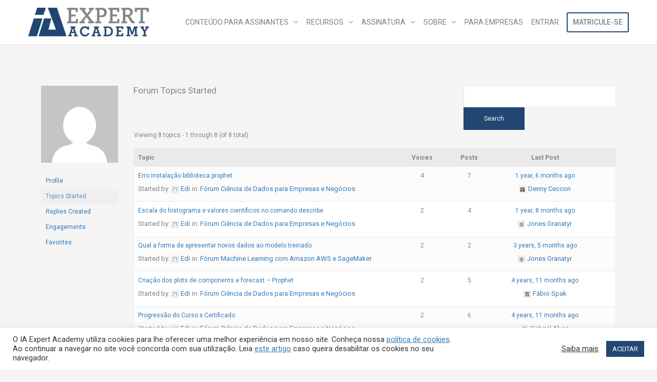

--- FILE ---
content_type: text/html; charset=UTF-8
request_url: https://iaexpert.academy/forums/users/edi/topics/?doing_wp_cron=1717073785.9331080913543701171875
body_size: 93974
content:
<!DOCTYPE html><html lang="pt-BR"><head><meta charset="UTF-8"><meta name="viewport" content="width=device-width, initial-scale=1"><link rel="profile" href="https://gmpg.org/xfn/11"> <script>const theme = localStorage.getItem('theme') || 'light';
document.documentElement.dataset.theme = theme;</script> <style>:root[data-theme='light'] { color-scheme: light; --text: black; --background: white; }
:root[data-theme='dark'] { color-scheme: dark; --text: white; --background: black; }
body { color: var(--text); background: var(--background); }
:root[data-theme='dark'] body.ld-in-focus-mode,
:root[data-theme='dark'] body.ld-in-focus-mode .learndash-wrapper,
:root[data-theme='dark'] .learndash-wrapper .ld-focus .ld-focus-header .ld-brand-logo,
:root[data-theme='dark'] .learndash-wrapper .ld-focus .ld-focus-header,
:root[data-theme='dark'] .learndash-wrapper .ld-course-navigation .ld-lesson-item,
:root[data-theme='dark'] .learndash-wrapper .ld-topic-list.ld-table-list{
    background: #111 !important;
}</style> <script>(function () {
					window._egoiaq = window._egoiaq || [];
					window._egoiaq.push(['setListId', 1]);
					
					var _mtm = window._mtm = window._mtm || [];
					_mtm.push({'mtm.startTime': (new Date().getTime()), 'event': 'mtm.Start'});
					var d=document, g=d.createElement('script'), s=d.getElementsByTagName('script')[0];
					g.type='text/javascript'; g.async=true; g.src='https://egoi.site/420735_iaexpert.academy.js';
					s.parentNode.insertBefore(g,s);
				}
			)();</script> <meta name='robots' content='index, follow, max-image-preview:large, max-snippet:-1, max-video-preview:-1' /><style>img:is([sizes="auto" i], [sizes^="auto," i]) { contain-intrinsic-size: 3000px 1500px }</style><title>IA Expert Academy</title><meta property="og:locale" content="pt_BR" /><meta property="og:type" content="website" /><meta property="og:site_name" content="IA Expert Academy" /><meta name="twitter:card" content="summary_large_image" /><meta name="twitter:site" content="@iaexpertacademy" /> <script type="application/ld+json" class="yoast-schema-graph">{"@context":"https://schema.org","@graph":[{"@type":"WebSite","@id":"https://iaexpert.academy/#website","url":"https://iaexpert.academy/","name":"IA Expert Academy","description":"Inteligência Artificial","publisher":{"@id":"https://iaexpert.academy/#organization"},"potentialAction":[{"@type":"SearchAction","target":{"@type":"EntryPoint","urlTemplate":"https://iaexpert.academy/?s={search_term_string}"},"query-input":{"@type":"PropertyValueSpecification","valueRequired":true,"valueName":"search_term_string"}}],"inLanguage":"pt-BR"},{"@type":"Organization","@id":"https://iaexpert.academy/#organization","name":"IA Expert Academy","url":"https://iaexpert.academy/","logo":{"@type":"ImageObject","inLanguage":"pt-BR","@id":"https://iaexpert.academy/#/schema/logo/image/","url":"https://iaexpert.academy/wp-content/uploads/2020/06/iaexpert-logo-1.png","contentUrl":"https://iaexpert.academy/wp-content/uploads/2020/06/iaexpert-logo-1.png","width":800,"height":191,"caption":"IA Expert Academy"},"image":{"@id":"https://iaexpert.academy/#/schema/logo/image/"},"sameAs":["https://pt-br.facebook.com/iaexpert/","https://x.com/iaexpertacademy","https://www.instagram.com/iaexpertacademy/"]}]}</script> <link rel='dns-prefetch' href='//fonts.googleapis.com' /><link rel="alternate" type="application/rss+xml" title="Feed para IA Expert Academy &raquo;" href="https://iaexpert.academy/feed/" /><link rel="alternate" type="application/rss+xml" title="Feed de comentários para IA Expert Academy &raquo;" href="https://iaexpert.academy/comments/feed/" /> <script>window._wpemojiSettings = {"baseUrl":"https:\/\/s.w.org\/images\/core\/emoji\/16.0.1\/72x72\/","ext":".png","svgUrl":"https:\/\/s.w.org\/images\/core\/emoji\/16.0.1\/svg\/","svgExt":".svg","source":{"concatemoji":"https:\/\/iaexpert.academy\/wp-includes\/js\/wp-emoji-release.min.js?ver=6.8.3.1700489500"}};
/*! This file is auto-generated */
!function(s,n){var o,i,e;function c(e){try{var t={supportTests:e,timestamp:(new Date).valueOf()};sessionStorage.setItem(o,JSON.stringify(t))}catch(e){}}function p(e,t,n){e.clearRect(0,0,e.canvas.width,e.canvas.height),e.fillText(t,0,0);var t=new Uint32Array(e.getImageData(0,0,e.canvas.width,e.canvas.height).data),a=(e.clearRect(0,0,e.canvas.width,e.canvas.height),e.fillText(n,0,0),new Uint32Array(e.getImageData(0,0,e.canvas.width,e.canvas.height).data));return t.every(function(e,t){return e===a[t]})}function u(e,t){e.clearRect(0,0,e.canvas.width,e.canvas.height),e.fillText(t,0,0);for(var n=e.getImageData(16,16,1,1),a=0;a<n.data.length;a++)if(0!==n.data[a])return!1;return!0}function f(e,t,n,a){switch(t){case"flag":return n(e,"\ud83c\udff3\ufe0f\u200d\u26a7\ufe0f","\ud83c\udff3\ufe0f\u200b\u26a7\ufe0f")?!1:!n(e,"\ud83c\udde8\ud83c\uddf6","\ud83c\udde8\u200b\ud83c\uddf6")&&!n(e,"\ud83c\udff4\udb40\udc67\udb40\udc62\udb40\udc65\udb40\udc6e\udb40\udc67\udb40\udc7f","\ud83c\udff4\u200b\udb40\udc67\u200b\udb40\udc62\u200b\udb40\udc65\u200b\udb40\udc6e\u200b\udb40\udc67\u200b\udb40\udc7f");case"emoji":return!a(e,"\ud83e\udedf")}return!1}function g(e,t,n,a){var r="undefined"!=typeof WorkerGlobalScope&&self instanceof WorkerGlobalScope?new OffscreenCanvas(300,150):s.createElement("canvas"),o=r.getContext("2d",{willReadFrequently:!0}),i=(o.textBaseline="top",o.font="600 32px Arial",{});return e.forEach(function(e){i[e]=t(o,e,n,a)}),i}function t(e){var t=s.createElement("script");t.src=e,t.defer=!0,s.head.appendChild(t)}"undefined"!=typeof Promise&&(o="wpEmojiSettingsSupports",i=["flag","emoji"],n.supports={everything:!0,everythingExceptFlag:!0},e=new Promise(function(e){s.addEventListener("DOMContentLoaded",e,{once:!0})}),new Promise(function(t){var n=function(){try{var e=JSON.parse(sessionStorage.getItem(o));if("object"==typeof e&&"number"==typeof e.timestamp&&(new Date).valueOf()<e.timestamp+604800&&"object"==typeof e.supportTests)return e.supportTests}catch(e){}return null}();if(!n){if("undefined"!=typeof Worker&&"undefined"!=typeof OffscreenCanvas&&"undefined"!=typeof URL&&URL.createObjectURL&&"undefined"!=typeof Blob)try{var e="postMessage("+g.toString()+"("+[JSON.stringify(i),f.toString(),p.toString(),u.toString()].join(",")+"));",a=new Blob([e],{type:"text/javascript"}),r=new Worker(URL.createObjectURL(a),{name:"wpTestEmojiSupports"});return void(r.onmessage=function(e){c(n=e.data),r.terminate(),t(n)})}catch(e){}c(n=g(i,f,p,u))}t(n)}).then(function(e){for(var t in e)n.supports[t]=e[t],n.supports.everything=n.supports.everything&&n.supports[t],"flag"!==t&&(n.supports.everythingExceptFlag=n.supports.everythingExceptFlag&&n.supports[t]);n.supports.everythingExceptFlag=n.supports.everythingExceptFlag&&!n.supports.flag,n.DOMReady=!1,n.readyCallback=function(){n.DOMReady=!0}}).then(function(){return e}).then(function(){var e;n.supports.everything||(n.readyCallback(),(e=n.source||{}).concatemoji?t(e.concatemoji):e.wpemoji&&e.twemoji&&(t(e.twemoji),t(e.wpemoji)))}))}((window,document),window._wpemojiSettings);</script> <link rel='stylesheet' id='mp-theme-css' href='https://cdn.shortpixel.ai/spai/q_+ret_auto+to_webp+v_240/iaexpert.academy/wp-content/plugins/memberpress/css/ui/theme.css?ver=1.12.11.1700489500' data-spai-egr='1' media='all' /><link rel='stylesheet' id='dashicons-css' href='https://cdn.shortpixel.ai/spai/q_+ret_auto+to_webp+v_240/iaexpert.academy/wp-includes/css/dashicons.min.css?ver=6.8.3.1700489500' data-spai-egr='1' media='all' /><link rel='stylesheet' id='post-views-counter-frontend-css' href='https://cdn.shortpixel.ai/spai/q_+ret_auto+to_webp+v_240/iaexpert.academy/wp-content/plugins/post-views-counter/css/frontend.min.css?ver=1.5.6.1700489500' data-spai-egr='1' media='all' /><link rel='stylesheet' id='astra-theme-css-css' href='https://cdn.shortpixel.ai/spai/q_+ret_auto+to_webp+v_240/iaexpert.academy/wp-content/themes/astra/assets/css/minified/frontend.min.css?ver=4.11.13.1700489500' data-spai-egr='1' media='all' /><style id='astra-theme-css-inline-css'>.ast-no-sidebar .entry-content .alignfull {margin-left: calc( -50vw + 50%);margin-right: calc( -50vw + 50%);max-width: 100vw;width: 100vw;}.ast-no-sidebar .entry-content .alignwide {margin-left: calc(-41vw + 50%);margin-right: calc(-41vw + 50%);max-width: unset;width: unset;}.ast-no-sidebar .entry-content .alignfull .alignfull,.ast-no-sidebar .entry-content .alignfull .alignwide,.ast-no-sidebar .entry-content .alignwide .alignfull,.ast-no-sidebar .entry-content .alignwide .alignwide,.ast-no-sidebar .entry-content .wp-block-column .alignfull,.ast-no-sidebar .entry-content .wp-block-column .alignwide{width: 100%;margin-left: auto;margin-right: auto;}.wp-block-gallery,.blocks-gallery-grid {margin: 0;}.wp-block-separator {max-width: 100px;}.wp-block-separator.is-style-wide,.wp-block-separator.is-style-dots {max-width: none;}.entry-content .has-2-columns .wp-block-column:first-child {padding-right: 10px;}.entry-content .has-2-columns .wp-block-column:last-child {padding-left: 10px;}@media (max-width: 782px) {.entry-content .wp-block-columns .wp-block-column {flex-basis: 100%;}.entry-content .has-2-columns .wp-block-column:first-child {padding-right: 0;}.entry-content .has-2-columns .wp-block-column:last-child {padding-left: 0;}}body .entry-content .wp-block-latest-posts {margin-left: 0;}body .entry-content .wp-block-latest-posts li {list-style: none;}.ast-no-sidebar .ast-container .entry-content .wp-block-latest-posts {margin-left: 0;}.ast-header-break-point .entry-content .alignwide {margin-left: auto;margin-right: auto;}.entry-content .blocks-gallery-item img {margin-bottom: auto;}.wp-block-pullquote {border-top: 4px solid #555d66;border-bottom: 4px solid #555d66;color: #40464d;}:root{--ast-post-nav-space:0;--ast-container-default-xlg-padding:6.67em;--ast-container-default-lg-padding:5.67em;--ast-container-default-slg-padding:4.34em;--ast-container-default-md-padding:3.34em;--ast-container-default-sm-padding:6.67em;--ast-container-default-xs-padding:2.4em;--ast-container-default-xxs-padding:1.4em;--ast-code-block-background:#EEEEEE;--ast-comment-inputs-background:#FAFAFA;--ast-normal-container-width:1170px;--ast-narrow-container-width:750px;--ast-blog-title-font-weight:normal;--ast-blog-meta-weight:inherit;--ast-global-color-primary:var(--ast-global-color-5);--ast-global-color-secondary:var(--ast-global-color-4);--ast-global-color-alternate-background:var(--ast-global-color-7);--ast-global-color-subtle-background:var(--ast-global-color-6);--ast-bg-style-guide:#F8FAFC;--ast-shadow-style-guide:0px 0px 4px 0 #00000057;--ast-global-dark-bg-style:#fff;--ast-global-dark-lfs:#fbfbfb;--ast-widget-bg-color:#fafafa;--ast-wc-container-head-bg-color:#fbfbfb;--ast-title-layout-bg:#eeeeee;--ast-search-border-color:#e7e7e7;--ast-lifter-hover-bg:#e6e6e6;--ast-gallery-block-color:#000;--srfm-color-input-label:var(--ast-global-color-2);}html{font-size:93.75%;}a,.page-title{color:var(--ast-global-color-0);}a:hover,a:focus{color:var(--ast-global-color-1);}body,button,input,select,textarea,.ast-button,.ast-custom-button{font-family:-apple-system,BlinkMacSystemFont,Segoe UI,Roboto,Oxygen-Sans,Ubuntu,Cantarell,Helvetica Neue,sans-serif;font-weight:inherit;font-size:15px;font-size:1rem;line-height:var(--ast-body-line-height,1.65em);}blockquote{color:var(--ast-global-color-3);}.ast-site-identity .site-title a{color:var(--ast-global-color-2);}.site-title{font-size:35px;font-size:2.3333333333333rem;display:none;}header .custom-logo-link img{max-width:235px;width:235px;}.astra-logo-svg{width:235px;}.site-header .site-description{font-size:15px;font-size:1rem;display:none;}.entry-title{font-size:26px;font-size:1.7333333333333rem;}.archive .ast-article-post .ast-article-inner,.blog .ast-article-post .ast-article-inner,.archive .ast-article-post .ast-article-inner:hover,.blog .ast-article-post .ast-article-inner:hover{overflow:hidden;}h1,.entry-content :where(h1){font-size:40px;font-size:2.6666666666667rem;font-weight:400;font-family:'Poppins',sans-serif;line-height:1.4em;}h2,.entry-content :where(h2){font-size:32px;font-size:2.1333333333333rem;font-weight:400;font-family:'Poppins',sans-serif;line-height:1.3em;}h3,.entry-content :where(h3){font-size:26px;font-size:1.7333333333333rem;font-weight:400;font-family:'Poppins',sans-serif;line-height:1.3em;}h4,.entry-content :where(h4){font-size:24px;font-size:1.6rem;line-height:1.2em;}h5,.entry-content :where(h5){font-size:20px;font-size:1.3333333333333rem;line-height:1.2em;}h6,.entry-content :where(h6){font-size:16px;font-size:1.0666666666667rem;line-height:1.25em;}::selection{background-color:#214772;color:#ffffff;}body,h1,h2,h3,h4,h5,h6,.entry-title a,.entry-content :where(h1,h2,h3,h4,h5,h6){color:var(--ast-global-color-3);}.tagcloud a:hover,.tagcloud a:focus,.tagcloud a.current-item{color:#ffffff;border-color:var(--ast-global-color-0);background-color:var(--ast-global-color-0);}input:focus,input[type="text"]:focus,input[type="email"]:focus,input[type="url"]:focus,input[type="password"]:focus,input[type="reset"]:focus,input[type="search"]:focus,textarea:focus{border-color:var(--ast-global-color-0);}input[type="radio"]:checked,input[type=reset],input[type="checkbox"]:checked,input[type="checkbox"]:hover:checked,input[type="checkbox"]:focus:checked,input[type=range]::-webkit-slider-thumb{border-color:var(--ast-global-color-0);background-color:var(--ast-global-color-0);box-shadow:none;}.site-footer a:hover + .post-count,.site-footer a:focus + .post-count{background:var(--ast-global-color-0);border-color:var(--ast-global-color-0);}.single .nav-links .nav-previous,.single .nav-links .nav-next{color:var(--ast-global-color-0);}.entry-meta,.entry-meta *{line-height:1.45;color:var(--ast-global-color-0);}.entry-meta a:not(.ast-button):hover,.entry-meta a:not(.ast-button):hover *,.entry-meta a:not(.ast-button):focus,.entry-meta a:not(.ast-button):focus *,.page-links > .page-link,.page-links .page-link:hover,.post-navigation a:hover{color:var(--ast-global-color-1);}#cat option,.secondary .calendar_wrap thead a,.secondary .calendar_wrap thead a:visited{color:var(--ast-global-color-0);}.secondary .calendar_wrap #today,.ast-progress-val span{background:var(--ast-global-color-0);}.secondary a:hover + .post-count,.secondary a:focus + .post-count{background:var(--ast-global-color-0);border-color:var(--ast-global-color-0);}.calendar_wrap #today > a{color:#ffffff;}.page-links .page-link,.single .post-navigation a{color:var(--ast-global-color-0);}.ast-search-menu-icon .search-form button.search-submit{padding:0 4px;}.ast-search-menu-icon form.search-form{padding-right:0;}.ast-search-menu-icon.slide-search input.search-field{width:0;}.ast-header-search .ast-search-menu-icon.ast-dropdown-active .search-form,.ast-header-search .ast-search-menu-icon.ast-dropdown-active .search-field:focus{transition:all 0.2s;}.search-form input.search-field:focus{outline:none;}.widget-title,.widget .wp-block-heading{font-size:21px;font-size:1.4rem;color:var(--ast-global-color-3);}.single .ast-author-details .author-title{color:var(--ast-global-color-1);}#secondary,#secondary button,#secondary input,#secondary select,#secondary textarea{font-size:15px;font-size:1rem;}.ast-search-menu-icon.slide-search a:focus-visible:focus-visible,.astra-search-icon:focus-visible,#close:focus-visible,a:focus-visible,.ast-menu-toggle:focus-visible,.site .skip-link:focus-visible,.wp-block-loginout input:focus-visible,.wp-block-search.wp-block-search__button-inside .wp-block-search__inside-wrapper,.ast-header-navigation-arrow:focus-visible,.woocommerce .wc-proceed-to-checkout > .checkout-button:focus-visible,.woocommerce .woocommerce-MyAccount-navigation ul li a:focus-visible,.ast-orders-table__row .ast-orders-table__cell:focus-visible,.woocommerce .woocommerce-order-details .order-again > .button:focus-visible,.woocommerce .woocommerce-message a.button.wc-forward:focus-visible,.woocommerce #minus_qty:focus-visible,.woocommerce #plus_qty:focus-visible,a#ast-apply-coupon:focus-visible,.woocommerce .woocommerce-info a:focus-visible,.woocommerce .astra-shop-summary-wrap a:focus-visible,.woocommerce a.wc-forward:focus-visible,#ast-apply-coupon:focus-visible,.woocommerce-js .woocommerce-mini-cart-item a.remove:focus-visible,#close:focus-visible,.button.search-submit:focus-visible,#search_submit:focus,.normal-search:focus-visible,.ast-header-account-wrap:focus-visible,.woocommerce .ast-on-card-button.ast-quick-view-trigger:focus,.astra-cart-drawer-close:focus,.ast-single-variation:focus,.ast-woocommerce-product-gallery__image:focus,.ast-button:focus,.woocommerce-product-gallery--with-images [data-controls="prev"]:focus-visible,.woocommerce-product-gallery--with-images [data-controls="next"]:focus-visible{outline-style:dotted;outline-color:inherit;outline-width:thin;}input:focus,input[type="text"]:focus,input[type="email"]:focus,input[type="url"]:focus,input[type="password"]:focus,input[type="reset"]:focus,input[type="search"]:focus,input[type="number"]:focus,textarea:focus,.wp-block-search__input:focus,[data-section="section-header-mobile-trigger"] .ast-button-wrap .ast-mobile-menu-trigger-minimal:focus,.ast-mobile-popup-drawer.active .menu-toggle-close:focus,.woocommerce-ordering select.orderby:focus,#ast-scroll-top:focus,#coupon_code:focus,.woocommerce-page #comment:focus,.woocommerce #reviews #respond input#submit:focus,.woocommerce a.add_to_cart_button:focus,.woocommerce .button.single_add_to_cart_button:focus,.woocommerce .woocommerce-cart-form button:focus,.woocommerce .woocommerce-cart-form__cart-item .quantity .qty:focus,.woocommerce .woocommerce-billing-fields .woocommerce-billing-fields__field-wrapper .woocommerce-input-wrapper > .input-text:focus,.woocommerce #order_comments:focus,.woocommerce #place_order:focus,.woocommerce .woocommerce-address-fields .woocommerce-address-fields__field-wrapper .woocommerce-input-wrapper > .input-text:focus,.woocommerce .woocommerce-MyAccount-content form button:focus,.woocommerce .woocommerce-MyAccount-content .woocommerce-EditAccountForm .woocommerce-form-row .woocommerce-Input.input-text:focus,.woocommerce .ast-woocommerce-container .woocommerce-pagination ul.page-numbers li a:focus,body #content .woocommerce form .form-row .select2-container--default .select2-selection--single:focus,#ast-coupon-code:focus,.woocommerce.woocommerce-js .quantity input[type=number]:focus,.woocommerce-js .woocommerce-mini-cart-item .quantity input[type=number]:focus,.woocommerce p#ast-coupon-trigger:focus{border-style:dotted;border-color:inherit;border-width:thin;}input{outline:none;}.woocommerce-js input[type=text]:focus,.woocommerce-js input[type=email]:focus,.woocommerce-js textarea:focus,input[type=number]:focus,.comments-area textarea#comment:focus,.comments-area textarea#comment:active,.comments-area .ast-comment-formwrap input[type="text"]:focus,.comments-area .ast-comment-formwrap input[type="text"]:active{outline-style:unset;outline-color:inherit;outline-width:thin;}.ast-logo-title-inline .site-logo-img{padding-right:1em;}.site-logo-img img{ transition:all 0.2s linear;}body .ast-oembed-container *{position:absolute;top:0;width:100%;height:100%;left:0;}body .wp-block-embed-pocket-casts .ast-oembed-container *{position:unset;}.ast-single-post-featured-section + article {margin-top: 2em;}.site-content .ast-single-post-featured-section img {width: 100%;overflow: hidden;object-fit: cover;}.ast-separate-container .site-content .ast-single-post-featured-section + article {margin-top: -80px;z-index: 9;position: relative;border-radius: 4px;}@media (min-width: 922px) {.ast-no-sidebar .site-content .ast-article-image-container--wide {margin-left: -120px;margin-right: -120px;max-width: unset;width: unset;}.ast-left-sidebar .site-content .ast-article-image-container--wide,.ast-right-sidebar .site-content .ast-article-image-container--wide {margin-left: -10px;margin-right: -10px;}.site-content .ast-article-image-container--full {margin-left: calc( -50vw + 50%);margin-right: calc( -50vw + 50%);max-width: 100vw;width: 100vw;}.ast-left-sidebar .site-content .ast-article-image-container--full,.ast-right-sidebar .site-content .ast-article-image-container--full {margin-left: -10px;margin-right: -10px;max-width: inherit;width: auto;}}.site > .ast-single-related-posts-container {margin-top: 0;}@media (min-width: 922px) {.ast-desktop .ast-container--narrow {max-width: var(--ast-narrow-container-width);margin: 0 auto;}}#secondary {margin: 4em 0 2.5em;word-break: break-word;line-height: 2;}#secondary li {margin-bottom: 0.25em;}#secondary li:last-child {margin-bottom: 0;}@media (max-width: 768px) {.js_active .ast-plain-container.ast-single-post #secondary {margin-top: 1.5em;}}.ast-separate-container.ast-two-container #secondary .widget {background-color: #fff;padding: 2em;margin-bottom: 2em;}@media (min-width: 993px) {.ast-left-sidebar #secondary {padding-right: 60px;}.ast-right-sidebar #secondary {padding-left: 60px;}}@media (max-width: 993px) {.ast-right-sidebar #secondary {padding-left: 30px;}.ast-left-sidebar #secondary {padding-right: 30px;}}@media (max-width:921.9px){#ast-desktop-header{display:none;}}@media (min-width:922px){#ast-mobile-header{display:none;}}.wp-block-buttons.aligncenter{justify-content:center;}@media (min-width:1200px){.ast-separate-container.ast-right-sidebar .entry-content .wp-block-image.alignfull,.ast-separate-container.ast-left-sidebar .entry-content .wp-block-image.alignfull,.ast-separate-container.ast-right-sidebar .entry-content .wp-block-cover.alignfull,.ast-separate-container.ast-left-sidebar .entry-content .wp-block-cover.alignfull{margin-left:-6.67em;margin-right:-6.67em;max-width:unset;width:unset;}.ast-separate-container.ast-right-sidebar .entry-content .wp-block-image.alignwide,.ast-separate-container.ast-left-sidebar .entry-content .wp-block-image.alignwide,.ast-separate-container.ast-right-sidebar .entry-content .wp-block-cover.alignwide,.ast-separate-container.ast-left-sidebar .entry-content .wp-block-cover.alignwide{margin-left:-20px;margin-right:-20px;max-width:unset;width:unset;}}@media (min-width:1200px){.wp-block-group .has-background{padding:20px;}}@media (min-width:1200px){.ast-separate-container.ast-right-sidebar .entry-content .wp-block-group.alignwide,.ast-separate-container.ast-left-sidebar .entry-content .wp-block-group.alignwide,.ast-separate-container.ast-right-sidebar .entry-content .wp-block-cover.alignwide,.ast-separate-container.ast-left-sidebar .entry-content .wp-block-cover.alignwide{margin-left:-20px;margin-right:-20px;padding-left:20px;padding-right:20px;}.ast-separate-container.ast-right-sidebar .entry-content .wp-block-group.alignfull,.ast-separate-container.ast-left-sidebar .entry-content .wp-block-group.alignfull,.ast-separate-container.ast-right-sidebar .entry-content .wp-block-cover.alignfull,.ast-separate-container.ast-left-sidebar .entry-content .wp-block-cover.alignfull{margin-left:-6.67em;margin-right:-6.67em;padding-left:6.67em;padding-right:6.67em;}}@media (min-width:1200px){.wp-block-cover-image.alignwide .wp-block-cover__inner-container,.wp-block-cover.alignwide .wp-block-cover__inner-container,.wp-block-cover-image.alignfull .wp-block-cover__inner-container,.wp-block-cover.alignfull .wp-block-cover__inner-container{width:100%;}}.wp-block-columns{margin-bottom:unset;}.wp-block-image.size-full{margin:2rem 0;}.wp-block-separator.has-background{padding:0;}.wp-block-gallery{margin-bottom:1.6em;}.wp-block-group{padding-top:4em;padding-bottom:4em;}.wp-block-group__inner-container .wp-block-columns:last-child,.wp-block-group__inner-container :last-child,.wp-block-table table{margin-bottom:0;}.blocks-gallery-grid{width:100%;}.wp-block-navigation-link__content{padding:5px 0;}.wp-block-group .wp-block-group .has-text-align-center,.wp-block-group .wp-block-column .has-text-align-center{max-width:100%;}.has-text-align-center{margin:0 auto;}@media (min-width:1200px){.wp-block-cover__inner-container,.alignwide .wp-block-group__inner-container,.alignfull .wp-block-group__inner-container{max-width:1200px;margin:0 auto;}.wp-block-group.alignnone,.wp-block-group.aligncenter,.wp-block-group.alignleft,.wp-block-group.alignright,.wp-block-group.alignwide,.wp-block-columns.alignwide{margin:2rem 0 1rem 0;}}@media (max-width:1200px){.wp-block-group{padding:3em;}.wp-block-group .wp-block-group{padding:1.5em;}.wp-block-columns,.wp-block-column{margin:1rem 0;}}@media (min-width:921px){.wp-block-columns .wp-block-group{padding:2em;}}@media (max-width:544px){.wp-block-cover-image .wp-block-cover__inner-container,.wp-block-cover .wp-block-cover__inner-container{width:unset;}.wp-block-cover,.wp-block-cover-image{padding:2em 0;}.wp-block-group,.wp-block-cover{padding:2em;}.wp-block-media-text__media img,.wp-block-media-text__media video{width:unset;max-width:100%;}.wp-block-media-text.has-background .wp-block-media-text__content{padding:1em;}}.wp-block-image.aligncenter{margin-left:auto;margin-right:auto;}.wp-block-table.aligncenter{margin-left:auto;margin-right:auto;}@media (min-width:544px){.entry-content .wp-block-media-text.has-media-on-the-right .wp-block-media-text__content{padding:0 8% 0 0;}.entry-content .wp-block-media-text .wp-block-media-text__content{padding:0 0 0 8%;}.ast-plain-container .site-content .entry-content .has-custom-content-position.is-position-bottom-left > *,.ast-plain-container .site-content .entry-content .has-custom-content-position.is-position-bottom-right > *,.ast-plain-container .site-content .entry-content .has-custom-content-position.is-position-top-left > *,.ast-plain-container .site-content .entry-content .has-custom-content-position.is-position-top-right > *,.ast-plain-container .site-content .entry-content .has-custom-content-position.is-position-center-right > *,.ast-plain-container .site-content .entry-content .has-custom-content-position.is-position-center-left > *{margin:0;}}@media (max-width:544px){.entry-content .wp-block-media-text .wp-block-media-text__content{padding:8% 0;}.wp-block-media-text .wp-block-media-text__media img{width:auto;max-width:100%;}}.wp-block-buttons .wp-block-button.is-style-outline .wp-block-button__link.wp-element-button,.ast-outline-button,.wp-block-uagb-buttons-child .uagb-buttons-repeater.ast-outline-button{border-top-width:2px;border-right-width:2px;border-bottom-width:2px;border-left-width:2px;font-family:inherit;font-weight:inherit;line-height:1em;}.wp-block-button .wp-block-button__link.wp-element-button.is-style-outline:not(.has-background),.wp-block-button.is-style-outline>.wp-block-button__link.wp-element-button:not(.has-background),.ast-outline-button{background-color:transparent;}.entry-content[data-ast-blocks-layout] > figure{margin-bottom:1em;}.review-rating{display:flex;align-items:center;order:2;}@media (max-width:921px){.ast-left-sidebar #content > .ast-container{display:flex;flex-direction:column-reverse;width:100%;}.ast-separate-container #primary,.ast-separate-container #secondary{padding:1.5em 0;}#primary,#secondary{padding:1.5em 0;margin:0;}.ast-separate-container .ast-article-post,.ast-separate-container .ast-article-single{padding:1.5em 2.14em;}.ast-author-box img.avatar{margin:20px 0 0 0;}}@media (max-width:921px){#secondary.secondary{padding-top:0;}.ast-separate-container.ast-right-sidebar #secondary{padding-left:1em;padding-right:1em;}.ast-separate-container.ast-two-container #secondary{padding-left:0;padding-right:0;}.ast-page-builder-template .entry-header #secondary,.ast-page-builder-template #secondary{margin-top:1.5em;}}@media (max-width:921px){.ast-right-sidebar #primary{padding-right:0;}.ast-page-builder-template.ast-left-sidebar #secondary,.ast-page-builder-template.ast-right-sidebar #secondary{padding-right:20px;padding-left:20px;}.ast-right-sidebar #secondary,.ast-left-sidebar #primary{padding-left:0;}.ast-left-sidebar #secondary{padding-right:0;}}@media (min-width:922px){.ast-separate-container.ast-right-sidebar #primary,.ast-separate-container.ast-left-sidebar #primary{border:0;}.search-no-results.ast-separate-container #primary{margin-bottom:4em;}}@media (min-width:922px){.ast-right-sidebar #primary{border-right:1px solid var(--ast-border-color);}.ast-left-sidebar #primary{border-left:1px solid var(--ast-border-color);}.ast-right-sidebar #secondary{border-left:1px solid var(--ast-border-color);margin-left:-1px;}.ast-left-sidebar #secondary{border-right:1px solid var(--ast-border-color);margin-right:-1px;}.ast-separate-container.ast-two-container.ast-right-sidebar #secondary{padding-left:30px;padding-right:0;}.ast-separate-container.ast-two-container.ast-left-sidebar #secondary{padding-right:30px;padding-left:0;}.ast-separate-container.ast-right-sidebar #secondary,.ast-separate-container.ast-left-sidebar #secondary{border:0;margin-left:auto;margin-right:auto;}.ast-separate-container.ast-two-container #secondary .widget:last-child{margin-bottom:0;}}.wp-block-button .wp-block-button__link{color:#ffffff;}.wp-block-button .wp-block-button__link:hover,.wp-block-button .wp-block-button__link:focus{color:#ffffff;background-color:var(--ast-global-color-1);border-color:var(--ast-global-color-1);}.elementor-widget-heading h1.elementor-heading-title{line-height:1.4em;}.elementor-widget-heading h2.elementor-heading-title{line-height:1.3em;}.elementor-widget-heading h3.elementor-heading-title{line-height:1.3em;}.elementor-widget-heading h4.elementor-heading-title{line-height:1.2em;}.elementor-widget-heading h5.elementor-heading-title{line-height:1.2em;}.elementor-widget-heading h6.elementor-heading-title{line-height:1.25em;}.wp-block-button .wp-block-button__link{border-top-width:0;border-right-width:0;border-left-width:0;border-bottom-width:0;border-color:#214772;background-color:#214772;color:#ffffff;font-family:inherit;font-weight:inherit;line-height:1em;padding-top:10px;padding-right:40px;padding-bottom:10px;padding-left:40px;}.menu-toggle,button,.ast-button,.ast-custom-button,.button,input#submit,input[type="button"],input[type="submit"],input[type="reset"]{border-style:solid;border-top-width:0;border-right-width:0;border-left-width:0;border-bottom-width:0;color:#ffffff;border-color:#214772;background-color:#214772;padding-top:10px;padding-right:40px;padding-bottom:10px;padding-left:40px;font-family:inherit;font-weight:inherit;line-height:1em;}button:focus,.menu-toggle:hover,button:hover,.ast-button:hover,.ast-custom-button:hover .button:hover,.ast-custom-button:hover ,input[type=reset]:hover,input[type=reset]:focus,input#submit:hover,input#submit:focus,input[type="button"]:hover,input[type="button"]:focus,input[type="submit"]:hover,input[type="submit"]:focus{color:#ffffff;background-color:var(--ast-global-color-1);border-color:var(--ast-global-color-1);}@media (max-width:921px){.ast-mobile-header-stack .main-header-bar .ast-search-menu-icon{display:inline-block;}.ast-header-break-point.ast-header-custom-item-outside .ast-mobile-header-stack .main-header-bar .ast-search-icon{margin:0;}.ast-comment-avatar-wrap img{max-width:2.5em;}.ast-comment-meta{padding:0 1.8888em 1.3333em;}.ast-separate-container .ast-comment-list li.depth-1{padding:1.5em 2.14em;}.ast-separate-container .comment-respond{padding:2em 2.14em;}}@media (min-width:544px){.ast-container{max-width:100%;}}@media (max-width:544px){.ast-separate-container .ast-article-post,.ast-separate-container .ast-article-single,.ast-separate-container .comments-title,.ast-separate-container .ast-archive-description{padding:1.5em 1em;}.ast-separate-container #content .ast-container{padding-left:0.54em;padding-right:0.54em;}.ast-separate-container .ast-comment-list .bypostauthor{padding:.5em;}.ast-search-menu-icon.ast-dropdown-active .search-field{width:170px;}.ast-separate-container #secondary{padding-top:0;}.ast-separate-container.ast-two-container #secondary .widget{margin-bottom:1.5em;padding-left:1em;padding-right:1em;}} #ast-mobile-header .ast-site-header-cart-li a{pointer-events:none;}.ast-no-sidebar.ast-separate-container .entry-content .alignfull {margin-left: -6.67em;margin-right: -6.67em;width: auto;}@media (max-width: 1200px) {.ast-no-sidebar.ast-separate-container .entry-content .alignfull {margin-left: -2.4em;margin-right: -2.4em;}}@media (max-width: 768px) {.ast-no-sidebar.ast-separate-container .entry-content .alignfull {margin-left: -2.14em;margin-right: -2.14em;}}@media (max-width: 544px) {.ast-no-sidebar.ast-separate-container .entry-content .alignfull {margin-left: -1em;margin-right: -1em;}}.ast-no-sidebar.ast-separate-container .entry-content .alignwide {margin-left: -20px;margin-right: -20px;}.ast-no-sidebar.ast-separate-container .entry-content .wp-block-column .alignfull,.ast-no-sidebar.ast-separate-container .entry-content .wp-block-column .alignwide {margin-left: auto;margin-right: auto;width: 100%;}@media (max-width:921px){.site-title{display:none;}.site-header .site-description{display:none;}h1,.entry-content :where(h1){font-size:30px;}h2,.entry-content :where(h2){font-size:25px;}h3,.entry-content :where(h3){font-size:20px;}}@media (max-width:544px){.site-title{display:none;}.site-header .site-description{display:none;}h1,.entry-content :where(h1){font-size:30px;}h2,.entry-content :where(h2){font-size:25px;}h3,.entry-content :where(h3){font-size:20px;}}@media (max-width:921px){html{font-size:85.5%;}}@media (max-width:544px){html{font-size:85.5%;}}@media (min-width:922px){.ast-container{max-width:1210px;}}@font-face {font-family: "Astra";src: url("https://cdn.shortpixel.ai/spai/ret_img/iaexpert.academy/wp-content/themes/astra/assets/fonts/astra.woff") format("woff"),url("https://cdn.shortpixel.ai/spai/ret_img/iaexpert.academy/wp-content/themes/astra/assets/fonts/astra.ttf") format("truetype"),url("https://cdn.shortpixel.ai/spai/ret_img/iaexpert.academy/wp-content/themes/astra/assets/fonts/astra.svg#astra") format("svg");font-weight: normal;font-style: normal;font-display: fallback;}@media (min-width:922px){.main-header-menu .sub-menu .menu-item.ast-left-align-sub-menu:hover > .sub-menu,.main-header-menu .sub-menu .menu-item.ast-left-align-sub-menu.focus > .sub-menu{margin-left:-0px;}}.site .comments-area{padding-bottom:3em;}.astra-icon-down_arrow::after {content: "\e900";font-family: Astra;}.astra-icon-close::after {content: "\e5cd";font-family: Astra;}.astra-icon-drag_handle::after {content: "\e25d";font-family: Astra;}.astra-icon-format_align_justify::after {content: "\e235";font-family: Astra;}.astra-icon-menu::after {content: "\e5d2";font-family: Astra;}.astra-icon-reorder::after {content: "\e8fe";font-family: Astra;}.astra-icon-search::after {content: "\e8b6";font-family: Astra;}.astra-icon-zoom_in::after {content: "\e56b";font-family: Astra;}.astra-icon-check-circle::after {content: "\e901";font-family: Astra;}.astra-icon-shopping-cart::after {content: "\f07a";font-family: Astra;}.astra-icon-shopping-bag::after {content: "\f290";font-family: Astra;}.astra-icon-shopping-basket::after {content: "\f291";font-family: Astra;}.astra-icon-circle-o::after {content: "\e903";font-family: Astra;}.astra-icon-certificate::after {content: "\e902";font-family: Astra;}blockquote {padding: 1.2em;}:root .has-ast-global-color-0-color{color:var(--ast-global-color-0);}:root .has-ast-global-color-0-background-color{background-color:var(--ast-global-color-0);}:root .wp-block-button .has-ast-global-color-0-color{color:var(--ast-global-color-0);}:root .wp-block-button .has-ast-global-color-0-background-color{background-color:var(--ast-global-color-0);}:root .has-ast-global-color-1-color{color:var(--ast-global-color-1);}:root .has-ast-global-color-1-background-color{background-color:var(--ast-global-color-1);}:root .wp-block-button .has-ast-global-color-1-color{color:var(--ast-global-color-1);}:root .wp-block-button .has-ast-global-color-1-background-color{background-color:var(--ast-global-color-1);}:root .has-ast-global-color-2-color{color:var(--ast-global-color-2);}:root .has-ast-global-color-2-background-color{background-color:var(--ast-global-color-2);}:root .wp-block-button .has-ast-global-color-2-color{color:var(--ast-global-color-2);}:root .wp-block-button .has-ast-global-color-2-background-color{background-color:var(--ast-global-color-2);}:root .has-ast-global-color-3-color{color:var(--ast-global-color-3);}:root .has-ast-global-color-3-background-color{background-color:var(--ast-global-color-3);}:root .wp-block-button .has-ast-global-color-3-color{color:var(--ast-global-color-3);}:root .wp-block-button .has-ast-global-color-3-background-color{background-color:var(--ast-global-color-3);}:root .has-ast-global-color-4-color{color:var(--ast-global-color-4);}:root .has-ast-global-color-4-background-color{background-color:var(--ast-global-color-4);}:root .wp-block-button .has-ast-global-color-4-color{color:var(--ast-global-color-4);}:root .wp-block-button .has-ast-global-color-4-background-color{background-color:var(--ast-global-color-4);}:root .has-ast-global-color-5-color{color:var(--ast-global-color-5);}:root .has-ast-global-color-5-background-color{background-color:var(--ast-global-color-5);}:root .wp-block-button .has-ast-global-color-5-color{color:var(--ast-global-color-5);}:root .wp-block-button .has-ast-global-color-5-background-color{background-color:var(--ast-global-color-5);}:root .has-ast-global-color-6-color{color:var(--ast-global-color-6);}:root .has-ast-global-color-6-background-color{background-color:var(--ast-global-color-6);}:root .wp-block-button .has-ast-global-color-6-color{color:var(--ast-global-color-6);}:root .wp-block-button .has-ast-global-color-6-background-color{background-color:var(--ast-global-color-6);}:root .has-ast-global-color-7-color{color:var(--ast-global-color-7);}:root .has-ast-global-color-7-background-color{background-color:var(--ast-global-color-7);}:root .wp-block-button .has-ast-global-color-7-color{color:var(--ast-global-color-7);}:root .wp-block-button .has-ast-global-color-7-background-color{background-color:var(--ast-global-color-7);}:root .has-ast-global-color-8-color{color:var(--ast-global-color-8);}:root .has-ast-global-color-8-background-color{background-color:var(--ast-global-color-8);}:root .wp-block-button .has-ast-global-color-8-color{color:var(--ast-global-color-8);}:root .wp-block-button .has-ast-global-color-8-background-color{background-color:var(--ast-global-color-8);}:root{--ast-global-color-0:#0170B9;--ast-global-color-1:#3a3a3a;--ast-global-color-2:#3a3a3a;--ast-global-color-3:#4B4F58;--ast-global-color-4:#F5F5F5;--ast-global-color-5:#FFFFFF;--ast-global-color-6:#E5E5E5;--ast-global-color-7:#424242;--ast-global-color-8:#000000;}:root {--ast-border-color : #dddddd;}.ast-breadcrumbs .trail-browse,.ast-breadcrumbs .trail-items,.ast-breadcrumbs .trail-items li{display:inline-block;margin:0;padding:0;border:none;background:inherit;text-indent:0;text-decoration:none;}.ast-breadcrumbs .trail-browse{font-size:inherit;font-style:inherit;font-weight:inherit;color:inherit;}.ast-breadcrumbs .trail-items{list-style:none;}.trail-items li::after{padding:0 0.3em;content:"\00bb";}.trail-items li:last-of-type::after{display:none;}h1,h2,h3,h4,h5,h6,.entry-content :where(h1,h2,h3,h4,h5,h6){color:var(--ast-global-color-2);}@media (max-width:921px){.ast-builder-grid-row-container.ast-builder-grid-row-tablet-3-firstrow .ast-builder-grid-row > *:first-child,.ast-builder-grid-row-container.ast-builder-grid-row-tablet-3-lastrow .ast-builder-grid-row > *:last-child{grid-column:1 / -1;}}@media (max-width:544px){.ast-builder-grid-row-container.ast-builder-grid-row-mobile-3-firstrow .ast-builder-grid-row > *:first-child,.ast-builder-grid-row-container.ast-builder-grid-row-mobile-3-lastrow .ast-builder-grid-row > *:last-child{grid-column:1 / -1;}}.ast-builder-layout-element[data-section="title_tagline"]{display:flex;}@media (max-width:921px){.ast-header-break-point .ast-builder-layout-element[data-section="title_tagline"]{display:flex;}}@media (max-width:544px){.ast-header-break-point .ast-builder-layout-element[data-section="title_tagline"]{display:flex;}}.ast-builder-menu-1{font-family:inherit;font-weight:inherit;}.ast-builder-menu-1 .sub-menu,.ast-builder-menu-1 .inline-on-mobile .sub-menu{border-top-width:2px;border-bottom-width:0px;border-right-width:0px;border-left-width:0px;border-color:#214772;border-style:solid;}.ast-builder-menu-1 .sub-menu .sub-menu{top:-2px;}.ast-builder-menu-1 .main-header-menu > .menu-item > .sub-menu,.ast-builder-menu-1 .main-header-menu > .menu-item > .astra-full-megamenu-wrapper{margin-top:0px;}.ast-desktop .ast-builder-menu-1 .main-header-menu > .menu-item > .sub-menu:before,.ast-desktop .ast-builder-menu-1 .main-header-menu > .menu-item > .astra-full-megamenu-wrapper:before{height:calc( 0px + 2px + 5px );}.ast-desktop .ast-builder-menu-1 .menu-item .sub-menu .menu-link{border-style:none;}@media (max-width:921px){.ast-header-break-point .ast-builder-menu-1 .menu-item.menu-item-has-children > .ast-menu-toggle{top:0;}.ast-builder-menu-1 .inline-on-mobile .menu-item.menu-item-has-children > .ast-menu-toggle{right:-15px;}.ast-builder-menu-1 .menu-item-has-children > .menu-link:after{content:unset;}.ast-builder-menu-1 .main-header-menu > .menu-item > .sub-menu,.ast-builder-menu-1 .main-header-menu > .menu-item > .astra-full-megamenu-wrapper{margin-top:0;}}@media (max-width:544px){.ast-header-break-point .ast-builder-menu-1 .menu-item.menu-item-has-children > .ast-menu-toggle{top:0;}.ast-builder-menu-1 .main-header-menu > .menu-item > .sub-menu,.ast-builder-menu-1 .main-header-menu > .menu-item > .astra-full-megamenu-wrapper{margin-top:0;}}.ast-builder-menu-1{display:flex;}@media (max-width:921px){.ast-header-break-point .ast-builder-menu-1{display:flex;}}@media (max-width:544px){.ast-header-break-point .ast-builder-menu-1{display:flex;}}.site-below-footer-wrap{padding-top:20px;padding-bottom:20px;}.site-below-footer-wrap[data-section="section-below-footer-builder"]{background-color:#eeeeee;background-image:none;min-height:80px;border-style:solid;border-width:0px;border-top-width:1px;border-top-color:var(--ast-global-color-subtle-background,--ast-global-color-6);}.site-below-footer-wrap[data-section="section-below-footer-builder"] .ast-builder-grid-row{max-width:1170px;min-height:80px;margin-left:auto;margin-right:auto;}.site-below-footer-wrap[data-section="section-below-footer-builder"] .ast-builder-grid-row,.site-below-footer-wrap[data-section="section-below-footer-builder"] .site-footer-section{align-items:flex-start;}.site-below-footer-wrap[data-section="section-below-footer-builder"].ast-footer-row-inline .site-footer-section{display:flex;margin-bottom:0;}.ast-builder-grid-row-full .ast-builder-grid-row{grid-template-columns:1fr;}@media (max-width:921px){.site-below-footer-wrap[data-section="section-below-footer-builder"].ast-footer-row-tablet-inline .site-footer-section{display:flex;margin-bottom:0;}.site-below-footer-wrap[data-section="section-below-footer-builder"].ast-footer-row-tablet-stack .site-footer-section{display:block;margin-bottom:10px;}.ast-builder-grid-row-container.ast-builder-grid-row-tablet-full .ast-builder-grid-row{grid-template-columns:1fr;}}@media (max-width:544px){.site-below-footer-wrap[data-section="section-below-footer-builder"].ast-footer-row-mobile-inline .site-footer-section{display:flex;margin-bottom:0;}.site-below-footer-wrap[data-section="section-below-footer-builder"].ast-footer-row-mobile-stack .site-footer-section{display:block;margin-bottom:10px;}.ast-builder-grid-row-container.ast-builder-grid-row-mobile-full .ast-builder-grid-row{grid-template-columns:1fr;}}.site-below-footer-wrap[data-section="section-below-footer-builder"]{display:grid;}@media (max-width:921px){.ast-header-break-point .site-below-footer-wrap[data-section="section-below-footer-builder"]{display:grid;}}@media (max-width:544px){.ast-header-break-point .site-below-footer-wrap[data-section="section-below-footer-builder"]{display:grid;}}.ast-footer-copyright{text-align:center;}.ast-footer-copyright.site-footer-focus-item {color:#3a3a3a;}@media (max-width:921px){.ast-footer-copyright{text-align:center;}}@media (max-width:544px){.ast-footer-copyright{text-align:center;}}.ast-footer-copyright.ast-builder-layout-element{display:flex;}@media (max-width:921px){.ast-header-break-point .ast-footer-copyright.ast-builder-layout-element{display:flex;}}@media (max-width:544px){.ast-header-break-point .ast-footer-copyright.ast-builder-layout-element{display:flex;}}.site-above-footer-wrap{padding-top:20px;padding-bottom:20px;}.site-above-footer-wrap[data-section="section-above-footer-builder"]{background-color:#eeeeee;background-image:none;min-height:60px;}.site-above-footer-wrap[data-section="section-above-footer-builder"] .ast-builder-grid-row{max-width:1170px;min-height:60px;margin-left:auto;margin-right:auto;}.site-above-footer-wrap[data-section="section-above-footer-builder"] .ast-builder-grid-row,.site-above-footer-wrap[data-section="section-above-footer-builder"] .site-footer-section{align-items:flex-start;}.site-above-footer-wrap[data-section="section-above-footer-builder"].ast-footer-row-inline .site-footer-section{display:flex;margin-bottom:0;}.ast-builder-grid-row-4-equal .ast-builder-grid-row{grid-template-columns:repeat( 4,1fr );}@media (max-width:921px){.site-above-footer-wrap[data-section="section-above-footer-builder"].ast-footer-row-tablet-inline .site-footer-section{display:flex;margin-bottom:0;}.site-above-footer-wrap[data-section="section-above-footer-builder"].ast-footer-row-tablet-stack .site-footer-section{display:block;margin-bottom:10px;}.ast-builder-grid-row-container.ast-builder-grid-row-tablet-4-equal .ast-builder-grid-row{grid-template-columns:repeat( 4,1fr );}}@media (max-width:544px){.site-above-footer-wrap[data-section="section-above-footer-builder"].ast-footer-row-mobile-inline .site-footer-section{display:flex;margin-bottom:0;}.site-above-footer-wrap[data-section="section-above-footer-builder"].ast-footer-row-mobile-stack .site-footer-section{display:block;margin-bottom:10px;}.ast-builder-grid-row-container.ast-builder-grid-row-mobile-full .ast-builder-grid-row{grid-template-columns:1fr;}}.site-above-footer-wrap[data-section="section-above-footer-builder"]{display:grid;}@media (max-width:921px){.ast-header-break-point .site-above-footer-wrap[data-section="section-above-footer-builder"]{display:grid;}}@media (max-width:544px){.ast-header-break-point .site-above-footer-wrap[data-section="section-above-footer-builder"]{display:grid;}}.site-footer{background-color:#151515;background-image:none;}.footer-widget-area[data-section="sidebar-widgets-footer-widget-1"] .footer-widget-area-inner{text-align:left;}@media (max-width:921px){.footer-widget-area[data-section="sidebar-widgets-footer-widget-1"] .footer-widget-area-inner{text-align:center;}}@media (max-width:544px){.footer-widget-area[data-section="sidebar-widgets-footer-widget-1"] .footer-widget-area-inner{text-align:center;}}.footer-widget-area[data-section="sidebar-widgets-footer-widget-2"] .footer-widget-area-inner{text-align:left;}@media (max-width:921px){.footer-widget-area[data-section="sidebar-widgets-footer-widget-2"] .footer-widget-area-inner{text-align:center;}}@media (max-width:544px){.footer-widget-area[data-section="sidebar-widgets-footer-widget-2"] .footer-widget-area-inner{text-align:center;}}.footer-widget-area[data-section="sidebar-widgets-footer-widget-3"] .footer-widget-area-inner{text-align:left;}@media (max-width:921px){.footer-widget-area[data-section="sidebar-widgets-footer-widget-3"] .footer-widget-area-inner{text-align:center;}}@media (max-width:544px){.footer-widget-area[data-section="sidebar-widgets-footer-widget-3"] .footer-widget-area-inner{text-align:center;}}.footer-widget-area[data-section="sidebar-widgets-footer-widget-4"] .footer-widget-area-inner{text-align:left;}@media (max-width:921px){.footer-widget-area[data-section="sidebar-widgets-footer-widget-4"] .footer-widget-area-inner{text-align:center;}}@media (max-width:544px){.footer-widget-area[data-section="sidebar-widgets-footer-widget-4"] .footer-widget-area-inner{text-align:center;}}.footer-widget-area[data-section="sidebar-widgets-footer-widget-1"]{display:block;}@media (max-width:921px){.ast-header-break-point .footer-widget-area[data-section="sidebar-widgets-footer-widget-1"]{display:block;}}@media (max-width:544px){.ast-header-break-point .footer-widget-area[data-section="sidebar-widgets-footer-widget-1"]{display:block;}}.footer-widget-area[data-section="sidebar-widgets-footer-widget-2"]{display:block;}@media (max-width:921px){.ast-header-break-point .footer-widget-area[data-section="sidebar-widgets-footer-widget-2"]{display:block;}}@media (max-width:544px){.ast-header-break-point .footer-widget-area[data-section="sidebar-widgets-footer-widget-2"]{display:block;}}.footer-widget-area[data-section="sidebar-widgets-footer-widget-3"]{display:block;}@media (max-width:921px){.ast-header-break-point .footer-widget-area[data-section="sidebar-widgets-footer-widget-3"]{display:block;}}@media (max-width:544px){.ast-header-break-point .footer-widget-area[data-section="sidebar-widgets-footer-widget-3"]{display:block;}}.footer-widget-area[data-section="sidebar-widgets-footer-widget-4"]{display:block;}@media (max-width:921px){.ast-header-break-point .footer-widget-area[data-section="sidebar-widgets-footer-widget-4"]{display:block;}}@media (max-width:544px){.ast-header-break-point .footer-widget-area[data-section="sidebar-widgets-footer-widget-4"]{display:block;}}.elementor-posts-container [CLASS*="ast-width-"]{width:100%;}.elementor-template-full-width .ast-container{display:block;}.elementor-screen-only,.screen-reader-text,.screen-reader-text span,.ui-helper-hidden-accessible{top:0 !important;}@media (max-width:544px){.elementor-element .elementor-wc-products .woocommerce[class*="columns-"] ul.products li.product{width:auto;margin:0;}.elementor-element .woocommerce .woocommerce-result-count{float:none;}}.ast-desktop .ast-mega-menu-enabled .ast-builder-menu-1 div:not( .astra-full-megamenu-wrapper) .sub-menu,.ast-builder-menu-1 .inline-on-mobile .sub-menu,.ast-desktop .ast-builder-menu-1 .astra-full-megamenu-wrapper,.ast-desktop .ast-builder-menu-1 .menu-item .sub-menu{box-shadow:0px 4px 10px -2px rgba(0,0,0,0.1);}.ast-desktop .ast-mobile-popup-drawer.active .ast-mobile-popup-inner{max-width:35%;}@media (max-width:921px){.ast-mobile-popup-drawer.active .ast-mobile-popup-inner{max-width:90%;}}@media (max-width:544px){.ast-mobile-popup-drawer.active .ast-mobile-popup-inner{max-width:90%;}}.ast-header-break-point .main-header-bar{border-bottom-width:1px;}@media (min-width:922px){.main-header-bar{border-bottom-width:1px;}}@media (min-width:922px){#primary{width:66%;}#secondary{width:34%;}}.main-header-menu .menu-item,#astra-footer-menu .menu-item,.main-header-bar .ast-masthead-custom-menu-items{-js-display:flex;display:flex;-webkit-box-pack:center;-webkit-justify-content:center;-moz-box-pack:center;-ms-flex-pack:center;justify-content:center;-webkit-box-orient:vertical;-webkit-box-direction:normal;-webkit-flex-direction:column;-moz-box-orient:vertical;-moz-box-direction:normal;-ms-flex-direction:column;flex-direction:column;}.main-header-menu > .menu-item > .menu-link,#astra-footer-menu > .menu-item > .menu-link{height:100%;-webkit-box-align:center;-webkit-align-items:center;-moz-box-align:center;-ms-flex-align:center;align-items:center;-js-display:flex;display:flex;}.main-header-menu .sub-menu .menu-item.menu-item-has-children > .menu-link:after{position:absolute;right:1em;top:50%;transform:translate(0,-50%) rotate(270deg);}.ast-header-break-point .main-header-bar .main-header-bar-navigation .page_item_has_children > .ast-menu-toggle::before,.ast-header-break-point .main-header-bar .main-header-bar-navigation .menu-item-has-children > .ast-menu-toggle::before,.ast-mobile-popup-drawer .main-header-bar-navigation .menu-item-has-children>.ast-menu-toggle::before,.ast-header-break-point .ast-mobile-header-wrap .main-header-bar-navigation .menu-item-has-children > .ast-menu-toggle::before{font-weight:bold;content:"\e900";font-family:Astra;text-decoration:inherit;display:inline-block;}.ast-header-break-point .main-navigation ul.sub-menu .menu-item .menu-link:before{content:"\e900";font-family:Astra;font-size:.65em;text-decoration:inherit;display:inline-block;transform:translate(0,-2px) rotateZ(270deg);margin-right:5px;}.widget_search .search-form:after{font-family:Astra;font-size:1.2em;font-weight:normal;content:"\e8b6";position:absolute;top:50%;right:15px;transform:translate(0,-50%);}.astra-search-icon::before{content:"\e8b6";font-family:Astra;font-style:normal;font-weight:normal;text-decoration:inherit;text-align:center;-webkit-font-smoothing:antialiased;-moz-osx-font-smoothing:grayscale;z-index:3;}.main-header-bar .main-header-bar-navigation .page_item_has_children > a:after,.main-header-bar .main-header-bar-navigation .menu-item-has-children > a:after,.menu-item-has-children .ast-header-navigation-arrow:after{content:"\e900";display:inline-block;font-family:Astra;font-size:.6rem;font-weight:bold;text-rendering:auto;-webkit-font-smoothing:antialiased;-moz-osx-font-smoothing:grayscale;margin-left:10px;line-height:normal;}.menu-item-has-children .sub-menu .ast-header-navigation-arrow:after{margin-left:0;}.ast-mobile-popup-drawer .main-header-bar-navigation .ast-submenu-expanded>.ast-menu-toggle::before{transform:rotateX(180deg);}.ast-header-break-point .main-header-bar-navigation .menu-item-has-children > .menu-link:after{display:none;}@media (min-width:922px){.ast-builder-menu .main-navigation > ul > li:last-child a{margin-right:0;}}.ast-separate-container .ast-article-inner{background-color:#ffffff;background-image:none;}@media (max-width:921px){.ast-separate-container .ast-article-inner{background-color:#ffffff;background-image:none;}}@media (max-width:544px){.ast-separate-container .ast-article-inner{background-color:#ffffff;background-image:none;}}.ast-separate-container .ast-article-single:not(.ast-related-post),.woocommerce.ast-separate-container .ast-woocommerce-container,.ast-separate-container .error-404,.ast-separate-container .no-results,.single.ast-separate-container.ast-author-meta,.ast-separate-container .related-posts-title-wrapper,.ast-separate-container .comments-count-wrapper,.ast-box-layout.ast-plain-container .site-content,.ast-padded-layout.ast-plain-container .site-content,.ast-separate-container .ast-archive-description,.ast-separate-container .comments-area .comment-respond,.ast-separate-container .comments-area .ast-comment-list li,.ast-separate-container .comments-area .comments-title{background-color:#ffffff;background-image:none;}@media (max-width:921px){.ast-separate-container .ast-article-single:not(.ast-related-post),.woocommerce.ast-separate-container .ast-woocommerce-container,.ast-separate-container .error-404,.ast-separate-container .no-results,.single.ast-separate-container.ast-author-meta,.ast-separate-container .related-posts-title-wrapper,.ast-separate-container .comments-count-wrapper,.ast-box-layout.ast-plain-container .site-content,.ast-padded-layout.ast-plain-container .site-content,.ast-separate-container .ast-archive-description{background-color:#ffffff;background-image:none;}}@media (max-width:544px){.ast-separate-container .ast-article-single:not(.ast-related-post),.woocommerce.ast-separate-container .ast-woocommerce-container,.ast-separate-container .error-404,.ast-separate-container .no-results,.single.ast-separate-container.ast-author-meta,.ast-separate-container .related-posts-title-wrapper,.ast-separate-container .comments-count-wrapper,.ast-box-layout.ast-plain-container .site-content,.ast-padded-layout.ast-plain-container .site-content,.ast-separate-container .ast-archive-description{background-color:#ffffff;background-image:none;}}.ast-separate-container.ast-two-container #secondary .widget{background-color:#ffffff;background-image:none;}@media (max-width:921px){.ast-separate-container.ast-two-container #secondary .widget{background-color:#ffffff;background-image:none;}}@media (max-width:544px){.ast-separate-container.ast-two-container #secondary .widget{background-color:#ffffff;background-image:none;}}.ast-mobile-header-content > *,.ast-desktop-header-content > * {padding: 10px 0;height: auto;}.ast-mobile-header-content > *:first-child,.ast-desktop-header-content > *:first-child {padding-top: 10px;}.ast-mobile-header-content > .ast-builder-menu,.ast-desktop-header-content > .ast-builder-menu {padding-top: 0;}.ast-mobile-header-content > *:last-child,.ast-desktop-header-content > *:last-child {padding-bottom: 0;}.ast-mobile-header-content .ast-search-menu-icon.ast-inline-search label,.ast-desktop-header-content .ast-search-menu-icon.ast-inline-search label {width: 100%;}.ast-desktop-header-content .main-header-bar-navigation .ast-submenu-expanded > .ast-menu-toggle::before {transform: rotateX(180deg);}#ast-desktop-header .ast-desktop-header-content,.ast-mobile-header-content .ast-search-icon,.ast-desktop-header-content .ast-search-icon,.ast-mobile-header-wrap .ast-mobile-header-content,.ast-main-header-nav-open.ast-popup-nav-open .ast-mobile-header-wrap .ast-mobile-header-content,.ast-main-header-nav-open.ast-popup-nav-open .ast-desktop-header-content {display: none;}.ast-main-header-nav-open.ast-header-break-point #ast-desktop-header .ast-desktop-header-content,.ast-main-header-nav-open.ast-header-break-point .ast-mobile-header-wrap .ast-mobile-header-content {display: block;}.ast-desktop .ast-desktop-header-content .astra-menu-animation-slide-up > .menu-item > .sub-menu,.ast-desktop .ast-desktop-header-content .astra-menu-animation-slide-up > .menu-item .menu-item > .sub-menu,.ast-desktop .ast-desktop-header-content .astra-menu-animation-slide-down > .menu-item > .sub-menu,.ast-desktop .ast-desktop-header-content .astra-menu-animation-slide-down > .menu-item .menu-item > .sub-menu,.ast-desktop .ast-desktop-header-content .astra-menu-animation-fade > .menu-item > .sub-menu,.ast-desktop .ast-desktop-header-content .astra-menu-animation-fade > .menu-item .menu-item > .sub-menu {opacity: 1;visibility: visible;}.ast-hfb-header.ast-default-menu-enable.ast-header-break-point .ast-mobile-header-wrap .ast-mobile-header-content .main-header-bar-navigation {width: unset;margin: unset;}.ast-mobile-header-content.content-align-flex-end .main-header-bar-navigation .menu-item-has-children > .ast-menu-toggle,.ast-desktop-header-content.content-align-flex-end .main-header-bar-navigation .menu-item-has-children > .ast-menu-toggle {left: calc( 20px - 0.907em);right: auto;}.ast-mobile-header-content .ast-search-menu-icon,.ast-mobile-header-content .ast-search-menu-icon.slide-search,.ast-desktop-header-content .ast-search-menu-icon,.ast-desktop-header-content .ast-search-menu-icon.slide-search {width: 100%;position: relative;display: block;right: auto;transform: none;}.ast-mobile-header-content .ast-search-menu-icon.slide-search .search-form,.ast-mobile-header-content .ast-search-menu-icon .search-form,.ast-desktop-header-content .ast-search-menu-icon.slide-search .search-form,.ast-desktop-header-content .ast-search-menu-icon .search-form {right: 0;visibility: visible;opacity: 1;position: relative;top: auto;transform: none;padding: 0;display: block;overflow: hidden;}.ast-mobile-header-content .ast-search-menu-icon.ast-inline-search .search-field,.ast-mobile-header-content .ast-search-menu-icon .search-field,.ast-desktop-header-content .ast-search-menu-icon.ast-inline-search .search-field,.ast-desktop-header-content .ast-search-menu-icon .search-field {width: 100%;padding-right: 5.5em;}.ast-mobile-header-content .ast-search-menu-icon .search-submit,.ast-desktop-header-content .ast-search-menu-icon .search-submit {display: block;position: absolute;height: 100%;top: 0;right: 0;padding: 0 1em;border-radius: 0;}.ast-hfb-header.ast-default-menu-enable.ast-header-break-point .ast-mobile-header-wrap .ast-mobile-header-content .main-header-bar-navigation ul .sub-menu .menu-link {padding-left: 30px;}.ast-hfb-header.ast-default-menu-enable.ast-header-break-point .ast-mobile-header-wrap .ast-mobile-header-content .main-header-bar-navigation .sub-menu .menu-item .menu-item .menu-link {padding-left: 40px;}.ast-mobile-popup-drawer.active .ast-mobile-popup-inner{background-color:#ffffff;;}.ast-mobile-header-wrap .ast-mobile-header-content,.ast-desktop-header-content{background-color:#ffffff;;}.ast-mobile-popup-content > *,.ast-mobile-header-content > *,.ast-desktop-popup-content > *,.ast-desktop-header-content > *{padding-top:0px;padding-bottom:0px;}.content-align-flex-start .ast-builder-layout-element{justify-content:flex-start;}.content-align-flex-start .main-header-menu{text-align:left;}.ast-mobile-popup-drawer.active .menu-toggle-close{color:#3a3a3a;}.ast-mobile-header-wrap .ast-primary-header-bar,.ast-primary-header-bar .site-primary-header-wrap{min-height:70px;}.ast-desktop .ast-primary-header-bar .main-header-menu > .menu-item{line-height:70px;}.ast-header-break-point #masthead .ast-mobile-header-wrap .ast-primary-header-bar,.ast-header-break-point #masthead .ast-mobile-header-wrap .ast-below-header-bar,.ast-header-break-point #masthead .ast-mobile-header-wrap .ast-above-header-bar{padding-left:20px;padding-right:20px;}.ast-header-break-point .ast-primary-header-bar{border-bottom-width:1px;border-bottom-color:var( --ast-global-color-subtle-background,--ast-global-color-7 );border-bottom-style:solid;}@media (min-width:922px){.ast-primary-header-bar{border-bottom-width:1px;border-bottom-color:var( --ast-global-color-subtle-background,--ast-global-color-7 );border-bottom-style:solid;}}.ast-primary-header-bar{background-color:var( --ast-global-color-primary,--ast-global-color-4 );}.ast-primary-header-bar{display:block;}@media (max-width:921px){.ast-header-break-point .ast-primary-header-bar{display:grid;}}@media (max-width:544px){.ast-header-break-point .ast-primary-header-bar{display:grid;}}[data-section="section-header-mobile-trigger"] .ast-button-wrap .ast-mobile-menu-trigger-minimal{color:#214772;border:none;background:transparent;}[data-section="section-header-mobile-trigger"] .ast-button-wrap .mobile-menu-toggle-icon .ast-mobile-svg{width:20px;height:20px;fill:#214772;}[data-section="section-header-mobile-trigger"] .ast-button-wrap .mobile-menu-wrap .mobile-menu{color:#214772;}.ast-builder-menu-mobile .main-navigation .menu-item.menu-item-has-children > .ast-menu-toggle{top:0;}.ast-builder-menu-mobile .main-navigation .menu-item-has-children > .menu-link:after{content:unset;}.ast-hfb-header .ast-builder-menu-mobile .main-header-menu,.ast-hfb-header .ast-builder-menu-mobile .main-navigation .menu-item .menu-link,.ast-hfb-header .ast-builder-menu-mobile .main-navigation .menu-item .sub-menu .menu-link{border-style:none;}.ast-builder-menu-mobile .main-navigation .menu-item.menu-item-has-children > .ast-menu-toggle{top:0;}@media (max-width:921px){.ast-builder-menu-mobile .main-navigation .menu-item.menu-item-has-children > .ast-menu-toggle{top:0;}.ast-builder-menu-mobile .main-navigation .menu-item-has-children > .menu-link:after{content:unset;}}@media (max-width:544px){.ast-builder-menu-mobile .main-navigation .menu-item.menu-item-has-children > .ast-menu-toggle{top:0;}}.ast-builder-menu-mobile .main-navigation{display:block;}@media (max-width:921px){.ast-header-break-point .ast-builder-menu-mobile .main-navigation{display:block;}}@media (max-width:544px){.ast-header-break-point .ast-builder-menu-mobile .main-navigation{display:block;}}:root{--e-global-color-astglobalcolor0:#0170B9;--e-global-color-astglobalcolor1:#3a3a3a;--e-global-color-astglobalcolor2:#3a3a3a;--e-global-color-astglobalcolor3:#4B4F58;--e-global-color-astglobalcolor4:#F5F5F5;--e-global-color-astglobalcolor5:#FFFFFF;--e-global-color-astglobalcolor6:#E5E5E5;--e-global-color-astglobalcolor7:#424242;--e-global-color-astglobalcolor8:#000000;}.comment-reply-title{font-size:24px;font-size:1.6rem;}.ast-comment-meta{line-height:1.666666667;color:var(--ast-global-color-0);font-size:12px;font-size:0.8rem;}.ast-comment-list #cancel-comment-reply-link{font-size:15px;font-size:1rem;}.comments-count-wrapper {padding: 2em 0;}.comments-count-wrapper .comments-title {font-weight: normal;word-wrap: break-word;}.ast-comment-list {margin: 0;word-wrap: break-word;padding-bottom: 0.5em;list-style: none;}.site-content article .comments-area {border-top: 1px solid var(--ast-single-post-border,var(--ast-border-color));}.ast-comment-list li {list-style: none;}.ast-comment-list li.depth-1 .ast-comment,.ast-comment-list li.depth-2 .ast-comment {border-bottom: 1px solid #eeeeee;}.ast-comment-list .comment-respond {padding: 1em 0;border-bottom: 1px solid #dddddd;}.ast-comment-list .comment-respond .comment-reply-title {margin-top: 0;padding-top: 0;}.ast-comment-list .comment-respond p {margin-bottom: .5em;}.ast-comment-list .ast-comment-edit-reply-wrap {-js-display: flex;display: flex;justify-content: flex-end;}.ast-comment-list .ast-edit-link {flex: 1;}.ast-comment-list .comment-awaiting-moderation {margin-bottom: 0;}.ast-comment {padding: 1em 0 ;}.ast-comment-avatar-wrap img {border-radius: 50%;}.ast-comment-content {clear: both;}.ast-comment-cite-wrap {text-align: left;}.ast-comment-cite-wrap cite {font-style: normal;}.comment-reply-title {padding-top: 1em;font-weight: normal;line-height: 1.65;}.ast-comment-meta {margin-bottom: 0.5em;}.comments-area {border-top: 1px solid #eeeeee;margin-top: 2em;}.comments-area .comment-form-comment {width: 100%;border: none;margin: 0;padding: 0;}.comments-area .comment-notes,.comments-area .comment-textarea,.comments-area .form-allowed-tags {margin-bottom: 1.5em;}.comments-area .form-submit {margin-bottom: 0;}.comments-area textarea#comment,.comments-area .ast-comment-formwrap input[type="text"] {width: 100%;border-radius: 0;vertical-align: middle;margin-bottom: 10px;}.comments-area .no-comments {margin-top: 0.5em;margin-bottom: 0.5em;}.comments-area p.logged-in-as {margin-bottom: 1em;}.ast-separate-container .comments-count-wrapper {background-color: #fff;padding: 2em 6.67em 0;}@media (max-width: 1200px) {.ast-separate-container .comments-count-wrapper {padding: 2em 3.34em;}}.ast-separate-container .comments-area {border-top: 0;}.ast-separate-container .ast-comment-list {padding-bottom: 0;}.ast-separate-container .ast-comment-list li {background-color: #fff;}.ast-separate-container .ast-comment-list li.depth-1 .children li {padding-bottom: 0;padding-top: 0;margin-bottom: 0;}.ast-separate-container .ast-comment-list li.depth-1 .ast-comment,.ast-separate-container .ast-comment-list li.depth-2 .ast-comment {border-bottom: 0;}.ast-separate-container .ast-comment-list .comment-respond {padding-top: 0;padding-bottom: 1em;background-color: transparent;}.ast-separate-container .ast-comment-list .pingback p {margin-bottom: 0;}.ast-separate-container .ast-comment-list .bypostauthor {padding: 2em;margin-bottom: 1em;}.ast-separate-container .ast-comment-list .bypostauthor li {background: transparent;margin-bottom: 0;padding: 0 0 0 2em;}.ast-separate-container .comment-reply-title {padding-top: 0;}.comment-content a {word-wrap: break-word;}.comment-form-legend {margin-bottom: unset;padding: 0 0.5em;}.ast-separate-container .ast-comment-list li.depth-1 {padding: 4em 6.67em;margin-bottom: 2em;}@media (max-width: 1200px) {.ast-separate-container .ast-comment-list li.depth-1 {padding: 3em 3.34em;}}.ast-separate-container .comment-respond {background-color: #fff;padding: 4em 6.67em;border-bottom: 0;}@media (max-width: 1200px) {.ast-separate-container .comment-respond {padding: 3em 2.34em;}}.ast-comment-list .children {margin-left: 2em;}@media (max-width: 992px) {.ast-comment-list .children {margin-left: 1em;}}.ast-comment-list #cancel-comment-reply-link {white-space: nowrap;font-size: 15px;font-size: 1rem;margin-left: 1em;}.ast-comment-avatar-wrap {float: left;clear: right;margin-right: 1.33333em;}.ast-comment-meta-wrap {float: left;clear: right;padding: 0 0 1.33333em;}.ast-comment-time .timendate,.ast-comment-time .reply {margin-right: 0.5em;}.comments-area #wp-comment-cookies-consent {margin-right: 10px;}.ast-page-builder-template .comments-area {padding-left: 20px;padding-right: 20px;margin-top: 0;margin-bottom: 2em;}.ast-separate-container .ast-comment-list .bypostauthor .bypostauthor {background: transparent;margin-bottom: 0;padding-right: 0;padding-bottom: 0;padding-top: 0;}@media (min-width:922px){.ast-separate-container .ast-comment-list li .comment-respond{padding-left:2.66666em;padding-right:2.66666em;}}@media (max-width:544px){.ast-separate-container .comments-count-wrapper{padding:1.5em 1em;}.ast-separate-container .ast-comment-list li.depth-1{padding:1.5em 1em;margin-bottom:1.5em;}.ast-separate-container .ast-comment-list .bypostauthor{padding:.5em;}.ast-separate-container .comment-respond{padding:1.5em 1em;}.ast-separate-container .ast-comment-list .bypostauthor li{padding:0 0 0 .5em;}.ast-comment-list .children{margin-left:0.66666em;}}@media (max-width:921px){.ast-comment-avatar-wrap img{max-width:2.5em;}.comments-area{margin-top:1.5em;}.ast-separate-container .comments-count-wrapper{padding:2em 2.14em;}.ast-separate-container .ast-comment-list li.depth-1{padding:1.5em 2.14em;}.ast-separate-container .comment-respond{padding:2em 2.14em;}}@media (max-width:921px){.ast-comment-avatar-wrap{margin-right:0.5em;}}.ast-pagination .next.page-numbers{display:inherit;float:none;}.ast-pagination a,.nav-links a{color:var(--ast-global-color-0);}.ast-pagination a:hover,.ast-pagination a:focus,.ast-pagination > span:hover:not(.dots),.ast-pagination > span.current{color:var(--ast-global-color-1);}@media (max-width:544px){.ast-pagination .next:focus,.ast-pagination .prev:focus{width:100% !important;}}.ast-pagination .prev.page-numbers,.ast-pagination .next.page-numbers {padding: 0 1.5em;height: 2.33333em;line-height: calc(2.33333em - 3px);}.ast-pagination-default .ast-pagination .next.page-numbers {padding-right: 0;}.ast-pagination-default .ast-pagination .prev.page-numbers {padding-left: 0;}.ast-pagination-default .post-page-numbers.current .page-link,.ast-pagination-default .ast-pagination .page-numbers.current {border-radius: 2px;}.ast-pagination {display: inline-block;width: 100%;padding-top: 2em;text-align: center;}.ast-pagination .page-numbers {display: inline-block;width: 2.33333em;height: 2.33333em;font-size: 16px;font-size: 1.06666rem;line-height: calc(2.33333em - 3px);font-weight: 500;}.ast-pagination .nav-links {display: inline-block;width: 100%;}@media (max-width: 420px) {.ast-pagination .prev.page-numbers,.ast-pagination .next.page-numbers {width: 100%;text-align: center;margin: 0;}.ast-pagination-circle .ast-pagination .next.page-numbers,.ast-pagination-square .ast-pagination .next.page-numbers{margin-top: 10px;}.ast-pagination-circle .ast-pagination .prev.page-numbers,.ast-pagination-square .ast-pagination .prev.page-numbers{margin-bottom: 10px;}}.ast-pagination .prev,.ast-pagination .prev:visited,.ast-pagination .prev:focus,.ast-pagination .next,.ast-pagination .next:visited,.ast-pagination .next:focus {display: inline-block;width: auto;}.ast-pagination .prev svg,.ast-pagination .next svg{height: 16px;position: relative;top: 0.2em;}.ast-pagination .prev svg {margin-right: 0.3em;}.ast-pagination .next svg {margin-left: 0.3em;}.ast-page-builder-template .ast-pagination {padding: 2em;}.ast-pagination .prev.page-numbers.dots,.ast-pagination .prev.page-numbers.dots:hover,.ast-pagination .prev.page-numbers.dots:focus,.ast-pagination .prev.page-numbers:visited.dots,.ast-pagination .prev.page-numbers:visited.dots:hover,.ast-pagination .prev.page-numbers:visited.dots:focus,.ast-pagination .prev.page-numbers:focus.dots,.ast-pagination .prev.page-numbers:focus.dots:hover,.ast-pagination .prev.page-numbers:focus.dots:focus,.ast-pagination .next.page-numbers.dots,.ast-pagination .next.page-numbers.dots:hover,.ast-pagination .next.page-numbers.dots:focus,.ast-pagination .next.page-numbers:visited.dots,.ast-pagination .next.page-numbers:visited.dots:hover,.ast-pagination .next.page-numbers:visited.dots:focus,.ast-pagination .next.page-numbers:focus.dots,.ast-pagination .next.page-numbers:focus.dots:hover,.ast-pagination .next.page-numbers:focus.dots:focus {border: 2px solid #eaeaea;background: transparent;}.ast-pagination .prev.page-numbers.dots,.ast-pagination .prev.page-numbers:visited.dots,.ast-pagination .prev.page-numbers:focus.dots,.ast-pagination .next.page-numbers.dots,.ast-pagination .next.page-numbers:visited.dots,.ast-pagination .next.page-numbers:focus.dots {cursor: default;}.ast-pagination .prev.page-numbers {float: left;}.ast-pagination .next.page-numbers {float: right;}@media (max-width: 768px) {.ast-pagination .next.page-numbers .page-navigation {padding-right: 0;}}@media (min-width: 769px) {.ast-pagination .prev.page-numbers.next,.ast-pagination .prev.page-numbers:visited.next,.ast-pagination .prev.page-numbers:focus.next,.ast-pagination .next.page-numbers.next,.ast-pagination .next.page-numbers:visited.next,.ast-pagination .next.page-numbers:focus.next {margin-right: 0;}}</style><link rel='stylesheet' id='astra-learndash-css' href='https://cdn.shortpixel.ai/spai/q_+ret_auto+to_webp+v_240/iaexpert.academy/wp-content/themes/astra/assets/css/minified/compatibility/learndash.min.css?ver=4.11.13.1700489500' data-spai-egr='1' media='all' /><link rel='stylesheet' id='astra-google-fonts-css' href='https://fonts.googleapis.com/css?family=Poppins%3A400&#038;display=fallback&#038;ver=4.11.13.1700489500' media='all' /><link rel='stylesheet' id='hfe-widgets-style-css' href='https://cdn.shortpixel.ai/spai/q_+ret_auto+to_webp+v_240/iaexpert.academy/wp-content/plugins/header-footer-elementor/inc/widgets-css/frontend.css?ver=2.6.1.1700489500' data-spai-egr='1' media='all' /><link rel='stylesheet' id='hfe-woo-product-grid-css' href='https://cdn.shortpixel.ai/spai/q_+ret_auto+to_webp+v_240/iaexpert.academy/wp-content/plugins/header-footer-elementor/inc/widgets-css/woo-products.css?ver=2.6.1.1700489500' data-spai-egr='1' media='all' /><link rel='stylesheet' id='premium-addons-css' href='https://cdn.shortpixel.ai/spai/q_+ret_auto+to_webp+v_240/iaexpert.academy/wp-content/plugins/premium-addons-for-elementor/assets/frontend/min-css/premium-addons.min.css?ver=4.11.44.1700489500' data-spai-egr='1' media='all' /><link rel='stylesheet' id='anwp-pg-styles-css' href='https://cdn.shortpixel.ai/spai/q_+ret_auto+to_webp+v_240/iaexpert.academy/wp-content/plugins/anwp-post-grid-for-elementor/public/css/styles.min.css?ver=1.3.3.1700489500' data-spai-egr='1' media='all' /><style id='wp-emoji-styles-inline-css'>img.wp-smiley, img.emoji {
		display: inline !important;
		border: none !important;
		box-shadow: none !important;
		height: 1em !important;
		width: 1em !important;
		margin: 0 0.07em !important;
		vertical-align: -0.1em !important;
		background: none !important;
		padding: 0 !important;
	}</style><link rel='stylesheet' id='wp-block-library-css' href='https://cdn.shortpixel.ai/spai/q_+ret_auto+to_webp+v_240/iaexpert.academy/wp-includes/css/dist/block-library/style.min.css?ver=6.8.3.1700489500' data-spai-egr='1' media='all' /><link rel='stylesheet' id='cpfg-block-css-css' href='https://cdn.shortpixel.ai/spai/q_+ret_auto+to_webp+v_240/iaexpert.academy/wp-content/plugins/countdown-pro-block/assets/css/style-frontend.css?ver=1674445915.1700489500' data-spai-egr='1' media='all' /><style id='global-styles-inline-css'>:root{--wp--preset--aspect-ratio--square: 1;--wp--preset--aspect-ratio--4-3: 4/3;--wp--preset--aspect-ratio--3-4: 3/4;--wp--preset--aspect-ratio--3-2: 3/2;--wp--preset--aspect-ratio--2-3: 2/3;--wp--preset--aspect-ratio--16-9: 16/9;--wp--preset--aspect-ratio--9-16: 9/16;--wp--preset--color--black: #000000;--wp--preset--color--cyan-bluish-gray: #abb8c3;--wp--preset--color--white: #ffffff;--wp--preset--color--pale-pink: #f78da7;--wp--preset--color--vivid-red: #cf2e2e;--wp--preset--color--luminous-vivid-orange: #ff6900;--wp--preset--color--luminous-vivid-amber: #fcb900;--wp--preset--color--light-green-cyan: #7bdcb5;--wp--preset--color--vivid-green-cyan: #00d084;--wp--preset--color--pale-cyan-blue: #8ed1fc;--wp--preset--color--vivid-cyan-blue: #0693e3;--wp--preset--color--vivid-purple: #9b51e0;--wp--preset--color--ast-global-color-0: var(--ast-global-color-0);--wp--preset--color--ast-global-color-1: var(--ast-global-color-1);--wp--preset--color--ast-global-color-2: var(--ast-global-color-2);--wp--preset--color--ast-global-color-3: var(--ast-global-color-3);--wp--preset--color--ast-global-color-4: var(--ast-global-color-4);--wp--preset--color--ast-global-color-5: var(--ast-global-color-5);--wp--preset--color--ast-global-color-6: var(--ast-global-color-6);--wp--preset--color--ast-global-color-7: var(--ast-global-color-7);--wp--preset--color--ast-global-color-8: var(--ast-global-color-8);--wp--preset--gradient--vivid-cyan-blue-to-vivid-purple: linear-gradient(135deg,rgba(6,147,227,1) 0%,rgb(155,81,224) 100%);--wp--preset--gradient--light-green-cyan-to-vivid-green-cyan: linear-gradient(135deg,rgb(122,220,180) 0%,rgb(0,208,130) 100%);--wp--preset--gradient--luminous-vivid-amber-to-luminous-vivid-orange: linear-gradient(135deg,rgba(252,185,0,1) 0%,rgba(255,105,0,1) 100%);--wp--preset--gradient--luminous-vivid-orange-to-vivid-red: linear-gradient(135deg,rgba(255,105,0,1) 0%,rgb(207,46,46) 100%);--wp--preset--gradient--very-light-gray-to-cyan-bluish-gray: linear-gradient(135deg,rgb(238,238,238) 0%,rgb(169,184,195) 100%);--wp--preset--gradient--cool-to-warm-spectrum: linear-gradient(135deg,rgb(74,234,220) 0%,rgb(151,120,209) 20%,rgb(207,42,186) 40%,rgb(238,44,130) 60%,rgb(251,105,98) 80%,rgb(254,248,76) 100%);--wp--preset--gradient--blush-light-purple: linear-gradient(135deg,rgb(255,206,236) 0%,rgb(152,150,240) 100%);--wp--preset--gradient--blush-bordeaux: linear-gradient(135deg,rgb(254,205,165) 0%,rgb(254,45,45) 50%,rgb(107,0,62) 100%);--wp--preset--gradient--luminous-dusk: linear-gradient(135deg,rgb(255,203,112) 0%,rgb(199,81,192) 50%,rgb(65,88,208) 100%);--wp--preset--gradient--pale-ocean: linear-gradient(135deg,rgb(255,245,203) 0%,rgb(182,227,212) 50%,rgb(51,167,181) 100%);--wp--preset--gradient--electric-grass: linear-gradient(135deg,rgb(202,248,128) 0%,rgb(113,206,126) 100%);--wp--preset--gradient--midnight: linear-gradient(135deg,rgb(2,3,129) 0%,rgb(40,116,252) 100%);--wp--preset--font-size--small: 13px;--wp--preset--font-size--medium: 20px;--wp--preset--font-size--large: 36px;--wp--preset--font-size--x-large: 42px;--wp--preset--spacing--20: 0.44rem;--wp--preset--spacing--30: 0.67rem;--wp--preset--spacing--40: 1rem;--wp--preset--spacing--50: 1.5rem;--wp--preset--spacing--60: 2.25rem;--wp--preset--spacing--70: 3.38rem;--wp--preset--spacing--80: 5.06rem;--wp--preset--shadow--natural: 6px 6px 9px rgba(0, 0, 0, 0.2);--wp--preset--shadow--deep: 12px 12px 50px rgba(0, 0, 0, 0.4);--wp--preset--shadow--sharp: 6px 6px 0px rgba(0, 0, 0, 0.2);--wp--preset--shadow--outlined: 6px 6px 0px -3px rgba(255, 255, 255, 1), 6px 6px rgba(0, 0, 0, 1);--wp--preset--shadow--crisp: 6px 6px 0px rgba(0, 0, 0, 1);}:root { --wp--style--global--content-size: var(--wp--custom--ast-content-width-size);--wp--style--global--wide-size: var(--wp--custom--ast-wide-width-size); }:where(body) { margin: 0; }.wp-site-blocks > .alignleft { float: left; margin-right: 2em; }.wp-site-blocks > .alignright { float: right; margin-left: 2em; }.wp-site-blocks > .aligncenter { justify-content: center; margin-left: auto; margin-right: auto; }:where(.wp-site-blocks) > * { margin-block-start: 24px; margin-block-end: 0; }:where(.wp-site-blocks) > :first-child { margin-block-start: 0; }:where(.wp-site-blocks) > :last-child { margin-block-end: 0; }:root { --wp--style--block-gap: 24px; }:root :where(.is-layout-flow) > :first-child{margin-block-start: 0;}:root :where(.is-layout-flow) > :last-child{margin-block-end: 0;}:root :where(.is-layout-flow) > *{margin-block-start: 24px;margin-block-end: 0;}:root :where(.is-layout-constrained) > :first-child{margin-block-start: 0;}:root :where(.is-layout-constrained) > :last-child{margin-block-end: 0;}:root :where(.is-layout-constrained) > *{margin-block-start: 24px;margin-block-end: 0;}:root :where(.is-layout-flex){gap: 24px;}:root :where(.is-layout-grid){gap: 24px;}.is-layout-flow > .alignleft{float: left;margin-inline-start: 0;margin-inline-end: 2em;}.is-layout-flow > .alignright{float: right;margin-inline-start: 2em;margin-inline-end: 0;}.is-layout-flow > .aligncenter{margin-left: auto !important;margin-right: auto !important;}.is-layout-constrained > .alignleft{float: left;margin-inline-start: 0;margin-inline-end: 2em;}.is-layout-constrained > .alignright{float: right;margin-inline-start: 2em;margin-inline-end: 0;}.is-layout-constrained > .aligncenter{margin-left: auto !important;margin-right: auto !important;}.is-layout-constrained > :where(:not(.alignleft):not(.alignright):not(.alignfull)){max-width: var(--wp--style--global--content-size);margin-left: auto !important;margin-right: auto !important;}.is-layout-constrained > .alignwide{max-width: var(--wp--style--global--wide-size);}body .is-layout-flex{display: flex;}.is-layout-flex{flex-wrap: wrap;align-items: center;}.is-layout-flex > :is(*, div){margin: 0;}body .is-layout-grid{display: grid;}.is-layout-grid > :is(*, div){margin: 0;}body{padding-top: 0px;padding-right: 0px;padding-bottom: 0px;padding-left: 0px;}a:where(:not(.wp-element-button)){text-decoration: none;}:root :where(.wp-element-button, .wp-block-button__link){background-color: #32373c;border-width: 0;color: #fff;font-family: inherit;font-size: inherit;line-height: inherit;padding: calc(0.667em + 2px) calc(1.333em + 2px);text-decoration: none;}.has-black-color{color: var(--wp--preset--color--black) !important;}.has-cyan-bluish-gray-color{color: var(--wp--preset--color--cyan-bluish-gray) !important;}.has-white-color{color: var(--wp--preset--color--white) !important;}.has-pale-pink-color{color: var(--wp--preset--color--pale-pink) !important;}.has-vivid-red-color{color: var(--wp--preset--color--vivid-red) !important;}.has-luminous-vivid-orange-color{color: var(--wp--preset--color--luminous-vivid-orange) !important;}.has-luminous-vivid-amber-color{color: var(--wp--preset--color--luminous-vivid-amber) !important;}.has-light-green-cyan-color{color: var(--wp--preset--color--light-green-cyan) !important;}.has-vivid-green-cyan-color{color: var(--wp--preset--color--vivid-green-cyan) !important;}.has-pale-cyan-blue-color{color: var(--wp--preset--color--pale-cyan-blue) !important;}.has-vivid-cyan-blue-color{color: var(--wp--preset--color--vivid-cyan-blue) !important;}.has-vivid-purple-color{color: var(--wp--preset--color--vivid-purple) !important;}.has-ast-global-color-0-color{color: var(--wp--preset--color--ast-global-color-0) !important;}.has-ast-global-color-1-color{color: var(--wp--preset--color--ast-global-color-1) !important;}.has-ast-global-color-2-color{color: var(--wp--preset--color--ast-global-color-2) !important;}.has-ast-global-color-3-color{color: var(--wp--preset--color--ast-global-color-3) !important;}.has-ast-global-color-4-color{color: var(--wp--preset--color--ast-global-color-4) !important;}.has-ast-global-color-5-color{color: var(--wp--preset--color--ast-global-color-5) !important;}.has-ast-global-color-6-color{color: var(--wp--preset--color--ast-global-color-6) !important;}.has-ast-global-color-7-color{color: var(--wp--preset--color--ast-global-color-7) !important;}.has-ast-global-color-8-color{color: var(--wp--preset--color--ast-global-color-8) !important;}.has-black-background-color{background-color: var(--wp--preset--color--black) !important;}.has-cyan-bluish-gray-background-color{background-color: var(--wp--preset--color--cyan-bluish-gray) !important;}.has-white-background-color{background-color: var(--wp--preset--color--white) !important;}.has-pale-pink-background-color{background-color: var(--wp--preset--color--pale-pink) !important;}.has-vivid-red-background-color{background-color: var(--wp--preset--color--vivid-red) !important;}.has-luminous-vivid-orange-background-color{background-color: var(--wp--preset--color--luminous-vivid-orange) !important;}.has-luminous-vivid-amber-background-color{background-color: var(--wp--preset--color--luminous-vivid-amber) !important;}.has-light-green-cyan-background-color{background-color: var(--wp--preset--color--light-green-cyan) !important;}.has-vivid-green-cyan-background-color{background-color: var(--wp--preset--color--vivid-green-cyan) !important;}.has-pale-cyan-blue-background-color{background-color: var(--wp--preset--color--pale-cyan-blue) !important;}.has-vivid-cyan-blue-background-color{background-color: var(--wp--preset--color--vivid-cyan-blue) !important;}.has-vivid-purple-background-color{background-color: var(--wp--preset--color--vivid-purple) !important;}.has-ast-global-color-0-background-color{background-color: var(--wp--preset--color--ast-global-color-0) !important;}.has-ast-global-color-1-background-color{background-color: var(--wp--preset--color--ast-global-color-1) !important;}.has-ast-global-color-2-background-color{background-color: var(--wp--preset--color--ast-global-color-2) !important;}.has-ast-global-color-3-background-color{background-color: var(--wp--preset--color--ast-global-color-3) !important;}.has-ast-global-color-4-background-color{background-color: var(--wp--preset--color--ast-global-color-4) !important;}.has-ast-global-color-5-background-color{background-color: var(--wp--preset--color--ast-global-color-5) !important;}.has-ast-global-color-6-background-color{background-color: var(--wp--preset--color--ast-global-color-6) !important;}.has-ast-global-color-7-background-color{background-color: var(--wp--preset--color--ast-global-color-7) !important;}.has-ast-global-color-8-background-color{background-color: var(--wp--preset--color--ast-global-color-8) !important;}.has-black-border-color{border-color: var(--wp--preset--color--black) !important;}.has-cyan-bluish-gray-border-color{border-color: var(--wp--preset--color--cyan-bluish-gray) !important;}.has-white-border-color{border-color: var(--wp--preset--color--white) !important;}.has-pale-pink-border-color{border-color: var(--wp--preset--color--pale-pink) !important;}.has-vivid-red-border-color{border-color: var(--wp--preset--color--vivid-red) !important;}.has-luminous-vivid-orange-border-color{border-color: var(--wp--preset--color--luminous-vivid-orange) !important;}.has-luminous-vivid-amber-border-color{border-color: var(--wp--preset--color--luminous-vivid-amber) !important;}.has-light-green-cyan-border-color{border-color: var(--wp--preset--color--light-green-cyan) !important;}.has-vivid-green-cyan-border-color{border-color: var(--wp--preset--color--vivid-green-cyan) !important;}.has-pale-cyan-blue-border-color{border-color: var(--wp--preset--color--pale-cyan-blue) !important;}.has-vivid-cyan-blue-border-color{border-color: var(--wp--preset--color--vivid-cyan-blue) !important;}.has-vivid-purple-border-color{border-color: var(--wp--preset--color--vivid-purple) !important;}.has-ast-global-color-0-border-color{border-color: var(--wp--preset--color--ast-global-color-0) !important;}.has-ast-global-color-1-border-color{border-color: var(--wp--preset--color--ast-global-color-1) !important;}.has-ast-global-color-2-border-color{border-color: var(--wp--preset--color--ast-global-color-2) !important;}.has-ast-global-color-3-border-color{border-color: var(--wp--preset--color--ast-global-color-3) !important;}.has-ast-global-color-4-border-color{border-color: var(--wp--preset--color--ast-global-color-4) !important;}.has-ast-global-color-5-border-color{border-color: var(--wp--preset--color--ast-global-color-5) !important;}.has-ast-global-color-6-border-color{border-color: var(--wp--preset--color--ast-global-color-6) !important;}.has-ast-global-color-7-border-color{border-color: var(--wp--preset--color--ast-global-color-7) !important;}.has-ast-global-color-8-border-color{border-color: var(--wp--preset--color--ast-global-color-8) !important;}.has-vivid-cyan-blue-to-vivid-purple-gradient-background{background: var(--wp--preset--gradient--vivid-cyan-blue-to-vivid-purple) !important;}.has-light-green-cyan-to-vivid-green-cyan-gradient-background{background: var(--wp--preset--gradient--light-green-cyan-to-vivid-green-cyan) !important;}.has-luminous-vivid-amber-to-luminous-vivid-orange-gradient-background{background: var(--wp--preset--gradient--luminous-vivid-amber-to-luminous-vivid-orange) !important;}.has-luminous-vivid-orange-to-vivid-red-gradient-background{background: var(--wp--preset--gradient--luminous-vivid-orange-to-vivid-red) !important;}.has-very-light-gray-to-cyan-bluish-gray-gradient-background{background: var(--wp--preset--gradient--very-light-gray-to-cyan-bluish-gray) !important;}.has-cool-to-warm-spectrum-gradient-background{background: var(--wp--preset--gradient--cool-to-warm-spectrum) !important;}.has-blush-light-purple-gradient-background{background: var(--wp--preset--gradient--blush-light-purple) !important;}.has-blush-bordeaux-gradient-background{background: var(--wp--preset--gradient--blush-bordeaux) !important;}.has-luminous-dusk-gradient-background{background: var(--wp--preset--gradient--luminous-dusk) !important;}.has-pale-ocean-gradient-background{background: var(--wp--preset--gradient--pale-ocean) !important;}.has-electric-grass-gradient-background{background: var(--wp--preset--gradient--electric-grass) !important;}.has-midnight-gradient-background{background: var(--wp--preset--gradient--midnight) !important;}.has-small-font-size{font-size: var(--wp--preset--font-size--small) !important;}.has-medium-font-size{font-size: var(--wp--preset--font-size--medium) !important;}.has-large-font-size{font-size: var(--wp--preset--font-size--large) !important;}.has-x-large-font-size{font-size: var(--wp--preset--font-size--x-large) !important;}
:root :where(.wp-block-pullquote){font-size: 1.5em;line-height: 1.6;}</style><link rel='stylesheet' id='ucid_style-css' href='https://cdn.shortpixel.ai/spai/q_+ret_auto+to_webp+v_240/iaexpert.academy/wp-content/plugins/LearnDash-UCID-Generator/assets/css/ucidg.css?ver=1.0.0.1700489500' data-spai-egr='1' media='all' /><link rel='stylesheet' id='bbp-default-css' href='https://cdn.shortpixel.ai/spai/q_+ret_auto+to_webp+v_240/iaexpert.academy/wp-content/plugins/bbpress/templates/default/css/bbpress.min.css?ver=2.6.14.1700489500' data-spai-egr='1' media='all' /><link rel='stylesheet' id='contact-form-7-css' href='https://cdn.shortpixel.ai/spai/q_+ret_auto+to_webp+v_240/iaexpert.academy/wp-content/plugins/contact-form-7/includes/css/styles.css?ver=6.1.2.1700489500' data-spai-egr='1' media='all' /><link rel='stylesheet' id='astra-contact-form-7-css' href='https://cdn.shortpixel.ai/spai/q_+ret_auto+to_webp+v_240/iaexpert.academy/wp-content/themes/astra/assets/css/minified/compatibility/contact-form-7-main.min.css?ver=4.11.13.1700489500' data-spai-egr='1' media='all' /><link rel='stylesheet' id='cookie-law-info-css' href='https://cdn.shortpixel.ai/spai/q_+ret_auto+to_webp+v_240/iaexpert.academy/wp-content/plugins/cookie-law-info/legacy/public/css/cookie-law-info-public.css?ver=3.3.6.1700489500' data-spai-egr='1' media='all' /><link rel='stylesheet' id='cookie-law-info-gdpr-css' href='https://cdn.shortpixel.ai/spai/q_+ret_auto+to_webp+v_240/iaexpert.academy/wp-content/plugins/cookie-law-info/legacy/public/css/cookie-law-info-gdpr.css?ver=3.3.6.1700489500' data-spai-egr='1' media='all' /><link rel='stylesheet' id='hm_bbpui-css' href='https://cdn.shortpixel.ai/spai/q_+ret_auto+to_webp+v_240/iaexpert.academy/wp-content/plugins/image-upload-for-bbpress/css/bbp-image-upload.css?ver=1.1.22.1700489500' data-spai-egr='1' media='all' /><link rel='stylesheet' id='egoi-for-wp-css' href='https://cdn.shortpixel.ai/spai/q_+ret_auto+to_webp+v_240/iaexpert.academy/wp-content/plugins/smart-marketing-for-wp/public/css/egoi-for-wp-public.css?ver=5.1.06.1700489500' data-spai-egr='1' media='' /><link rel='stylesheet' id='uncannyowl-learndash-toolkit-free-css' href='https://cdn.shortpixel.ai/spai/q_+ret_auto+to_webp+v_240/iaexpert.academy/wp-content/plugins/uncanny-learndash-toolkit/src/assets/frontend/dist/bundle.min.css?ver=3.7.0.4.1700489500' data-spai-egr='1' media='all' /><link rel='stylesheet' id='woocommerce-layout-css' href='https://cdn.shortpixel.ai/spai/q_+ret_auto+to_webp+v_240/iaexpert.academy/wp-content/themes/astra/assets/css/minified/compatibility/woocommerce/woocommerce-layout.min.css?ver=4.11.13.1700489500' data-spai-egr='1' media='all' /><link rel='stylesheet' id='woocommerce-smallscreen-css' href='https://cdn.shortpixel.ai/spai/q_+ret_auto+to_webp+v_240/iaexpert.academy/wp-content/themes/astra/assets/css/minified/compatibility/woocommerce/woocommerce-smallscreen.min.css?ver=4.11.13.1700489500' data-spai-egr='1' media='only screen and (max-width: 921px)' /><link rel='stylesheet' id='woocommerce-general-css' href='https://cdn.shortpixel.ai/spai/q_+ret_auto+to_webp+v_240/iaexpert.academy/wp-content/themes/astra/assets/css/minified/compatibility/woocommerce/woocommerce.min.css?ver=4.11.13.1700489500' data-spai-egr='1' media='all' /><style id='woocommerce-general-inline-css'>.woocommerce .woocommerce-result-count, .woocommerce-page .woocommerce-result-count {
						float: left;
					}

					.woocommerce .woocommerce-ordering {
						float: right;
						margin-bottom: 2.5em;
					}
				
					.woocommerce-js a.button, .woocommerce button.button, .woocommerce input.button, .woocommerce #respond input#submit {
						font-size: 100%;
						line-height: 1;
						text-decoration: none;
						overflow: visible;
						padding: 0.5em 0.75em;
						font-weight: 700;
						border-radius: 3px;
						color: $secondarytext;
						background-color: $secondary;
						border: 0;
					}
					.woocommerce-js a.button:hover, .woocommerce button.button:hover, .woocommerce input.button:hover, .woocommerce #respond input#submit:hover {
						background-color: #dad8da;
						background-image: none;
						color: #515151;
					}
				#customer_details h3:not(.elementor-widget-woocommerce-checkout-page h3){font-size:1.2rem;padding:20px 0 14px;margin:0 0 20px;border-bottom:1px solid var(--ast-border-color);font-weight:700;}form #order_review_heading:not(.elementor-widget-woocommerce-checkout-page #order_review_heading){border-width:2px 2px 0 2px;border-style:solid;font-size:1.2rem;margin:0;padding:1.5em 1.5em 1em;border-color:var(--ast-border-color);font-weight:700;}.woocommerce-Address h3, .cart-collaterals h2{font-size:1.2rem;padding:.7em 1em;}.woocommerce-cart .cart-collaterals .cart_totals>h2{font-weight:700;}form #order_review:not(.elementor-widget-woocommerce-checkout-page #order_review){padding:0 2em;border-width:0 2px 2px;border-style:solid;border-color:var(--ast-border-color);}ul#shipping_method li:not(.elementor-widget-woocommerce-cart #shipping_method li){margin:0;padding:0.25em 0 0.25em 22px;text-indent:-22px;list-style:none outside;}.woocommerce span.onsale, .wc-block-grid__product .wc-block-grid__product-onsale{background-color:#214772;color:#ffffff;}.woocommerce-message, .woocommerce-info{border-top-color:var(--ast-global-color-0);}.woocommerce-message::before,.woocommerce-info::before{color:var(--ast-global-color-0);}.woocommerce ul.products li.product .price, .woocommerce div.product p.price, .woocommerce div.product span.price, .widget_layered_nav_filters ul li.chosen a, .woocommerce-page ul.products li.product .ast-woo-product-category, .wc-layered-nav-rating a{color:var(--ast-global-color-3);}.woocommerce nav.woocommerce-pagination ul,.woocommerce nav.woocommerce-pagination ul li{border-color:var(--ast-global-color-0);}.woocommerce nav.woocommerce-pagination ul li a:focus, .woocommerce nav.woocommerce-pagination ul li a:hover, .woocommerce nav.woocommerce-pagination ul li span.current{background:var(--ast-global-color-0);color:#ffffff;}.woocommerce-MyAccount-navigation-link.is-active a{color:var(--ast-global-color-1);}.woocommerce .widget_price_filter .ui-slider .ui-slider-range, .woocommerce .widget_price_filter .ui-slider .ui-slider-handle{background-color:var(--ast-global-color-0);}.woocommerce .star-rating, .woocommerce .comment-form-rating .stars a, .woocommerce .star-rating::before{color:var(--ast-global-color-3);}.woocommerce div.product .woocommerce-tabs ul.tabs li.active:before,  .woocommerce div.ast-product-tabs-layout-vertical .woocommerce-tabs ul.tabs li:hover::before{background:var(--ast-global-color-0);}.woocommerce .woocommerce-cart-form button[name="update_cart"]:disabled{color:#ffffff;}.woocommerce #content table.cart .button[name="apply_coupon"], .woocommerce-page #content table.cart .button[name="apply_coupon"]{padding:10px 40px;}.woocommerce table.cart td.actions .button, .woocommerce #content table.cart td.actions .button, .woocommerce-page table.cart td.actions .button, .woocommerce-page #content table.cart td.actions .button{line-height:1;border-width:1px;border-style:solid;}.woocommerce ul.products li.product .button, .woocommerce-page ul.products li.product .button{line-height:1.3;}.woocommerce-js a.button, .woocommerce button.button, .woocommerce .woocommerce-message a.button, .woocommerce #respond input#submit.alt, .woocommerce-js a.button.alt, .woocommerce button.button.alt, .woocommerce input.button.alt, .woocommerce input.button,.woocommerce input.button:disabled, .woocommerce input.button:disabled[disabled], .woocommerce input.button:disabled:hover, .woocommerce input.button:disabled[disabled]:hover, .woocommerce #respond input#submit, .woocommerce button.button.alt.disabled, .wc-block-grid__products .wc-block-grid__product .wp-block-button__link, .wc-block-grid__product-onsale{color:#ffffff;border-color:#214772;background-color:#214772;}.woocommerce-js a.button:hover, .woocommerce button.button:hover, .woocommerce .woocommerce-message a.button:hover,.woocommerce #respond input#submit:hover,.woocommerce #respond input#submit.alt:hover, .woocommerce-js a.button.alt:hover, .woocommerce button.button.alt:hover, .woocommerce input.button.alt:hover, .woocommerce input.button:hover, .woocommerce button.button.alt.disabled:hover, .wc-block-grid__products .wc-block-grid__product .wp-block-button__link:hover{color:#ffffff;border-color:var(--ast-global-color-1);background-color:var(--ast-global-color-1);}.woocommerce-js a.button, .woocommerce button.button, .woocommerce .woocommerce-message a.button, .woocommerce #respond input#submit.alt, .woocommerce-js a.button.alt, .woocommerce button.button.alt, .woocommerce input.button.alt, .woocommerce input.button,.woocommerce-cart table.cart td.actions .button, .woocommerce form.checkout_coupon .button, .woocommerce #respond input#submit, .wc-block-grid__products .wc-block-grid__product .wp-block-button__link{padding-top:10px;padding-right:40px;padding-bottom:10px;padding-left:40px;}.woocommerce ul.products li.product a, .woocommerce-js a.button:hover, .woocommerce button.button:hover, .woocommerce input.button:hover, .woocommerce #respond input#submit:hover{text-decoration:none;}.woocommerce .up-sells h2, .woocommerce .related.products h2, .woocommerce .woocommerce-tabs h2{font-size:1.5rem;}.woocommerce h2, .woocommerce-account h2{font-size:1.625rem;}.woocommerce ul.product-categories > li ul li:before{content:"\e900";padding:0 5px 0 5px;display:inline-block;font-family:Astra;transform:rotate(-90deg);font-size:0.7rem;}.ast-site-header-cart i.astra-icon:before{font-family:Astra;}.ast-icon-shopping-cart:before{content:"\f07a";}.ast-icon-shopping-bag:before{content:"\f290";}.ast-icon-shopping-basket:before{content:"\f291";}.ast-icon-shopping-cart svg{height:.82em;}.ast-icon-shopping-bag svg{height:1em;width:1em;}.ast-icon-shopping-basket svg{height:1.15em;width:1.2em;}.ast-site-header-cart.ast-menu-cart-outline .ast-addon-cart-wrap, .ast-site-header-cart.ast-menu-cart-fill .ast-addon-cart-wrap {line-height:1;}.ast-site-header-cart.ast-menu-cart-fill i.astra-icon{ font-size:1.1em;}li.woocommerce-custom-menu-item .ast-site-header-cart i.astra-icon:after{ padding-left:2px;}.ast-hfb-header .ast-addon-cart-wrap{ padding:0.4em;}.ast-header-break-point.ast-header-custom-item-outside .ast-woo-header-cart-info-wrap{ display:none;}.ast-site-header-cart i.astra-icon:after{ background:#214772;}@media (min-width:545px) and (max-width:921px){.woocommerce.tablet-columns-6 ul.products li.product, .woocommerce-page.tablet-columns-6 ul.products li.product{width:calc(16.66% - 16.66px);}.woocommerce.tablet-columns-5 ul.products li.product, .woocommerce-page.tablet-columns-5 ul.products li.product{width:calc(20% - 16px);}.woocommerce.tablet-columns-4 ul.products li.product, .woocommerce-page.tablet-columns-4 ul.products li.product{width:calc(25% - 15px);}.woocommerce.tablet-columns-3 ul.products li.product, .woocommerce-page.tablet-columns-3 ul.products li.product{width:calc(33.33% - 14px);}.woocommerce.tablet-columns-2 ul.products li.product, .woocommerce-page.tablet-columns-2 ul.products li.product{width:calc(50% - 10px);}.woocommerce.tablet-columns-1 ul.products li.product, .woocommerce-page.tablet-columns-1 ul.products li.product{width:100%;}.woocommerce div.product .related.products ul.products li.product{width:calc(33.33% - 14px);}}@media (min-width:545px) and (max-width:921px){.woocommerce[class*="columns-"].columns-3 > ul.products li.product, .woocommerce[class*="columns-"].columns-4 > ul.products li.product, .woocommerce[class*="columns-"].columns-5 > ul.products li.product, .woocommerce[class*="columns-"].columns-6 > ul.products li.product{width:calc(33.33% - 14px);margin-right:20px;}.woocommerce[class*="columns-"].columns-3 > ul.products li.product:nth-child(3n), .woocommerce[class*="columns-"].columns-4 > ul.products li.product:nth-child(3n), .woocommerce[class*="columns-"].columns-5 > ul.products li.product:nth-child(3n), .woocommerce[class*="columns-"].columns-6 > ul.products li.product:nth-child(3n){margin-right:0;clear:right;}.woocommerce[class*="columns-"].columns-3 > ul.products li.product:nth-child(3n+1), .woocommerce[class*="columns-"].columns-4 > ul.products li.product:nth-child(3n+1), .woocommerce[class*="columns-"].columns-5 > ul.products li.product:nth-child(3n+1), .woocommerce[class*="columns-"].columns-6 > ul.products li.product:nth-child(3n+1){clear:left;}.woocommerce[class*="columns-"] ul.products li.product:nth-child(n), .woocommerce-page[class*="columns-"] ul.products li.product:nth-child(n){margin-right:20px;clear:none;}.woocommerce.tablet-columns-2 ul.products li.product:nth-child(2n), .woocommerce-page.tablet-columns-2 ul.products li.product:nth-child(2n), .woocommerce.tablet-columns-3 ul.products li.product:nth-child(3n), .woocommerce-page.tablet-columns-3 ul.products li.product:nth-child(3n), .woocommerce.tablet-columns-4 ul.products li.product:nth-child(4n), .woocommerce-page.tablet-columns-4 ul.products li.product:nth-child(4n), .woocommerce.tablet-columns-5 ul.products li.product:nth-child(5n), .woocommerce-page.tablet-columns-5 ul.products li.product:nth-child(5n), .woocommerce.tablet-columns-6 ul.products li.product:nth-child(6n), .woocommerce-page.tablet-columns-6 ul.products li.product:nth-child(6n){margin-right:0;clear:right;}.woocommerce.tablet-columns-2 ul.products li.product:nth-child(2n+1), .woocommerce-page.tablet-columns-2 ul.products li.product:nth-child(2n+1), .woocommerce.tablet-columns-3 ul.products li.product:nth-child(3n+1), .woocommerce-page.tablet-columns-3 ul.products li.product:nth-child(3n+1), .woocommerce.tablet-columns-4 ul.products li.product:nth-child(4n+1), .woocommerce-page.tablet-columns-4 ul.products li.product:nth-child(4n+1), .woocommerce.tablet-columns-5 ul.products li.product:nth-child(5n+1), .woocommerce-page.tablet-columns-5 ul.products li.product:nth-child(5n+1), .woocommerce.tablet-columns-6 ul.products li.product:nth-child(6n+1), .woocommerce-page.tablet-columns-6 ul.products li.product:nth-child(6n+1){clear:left;}.woocommerce div.product .related.products ul.products li.product:nth-child(3n), .woocommerce-page.tablet-columns-1 .site-main ul.products li.product{margin-right:0;clear:right;}.woocommerce div.product .related.products ul.products li.product:nth-child(3n+1){clear:left;}}@media (min-width:922px){.woocommerce form.checkout_coupon{width:50%;}.woocommerce #reviews #comments{float:left;}.woocommerce #reviews #review_form_wrapper{float:right;}}@media (max-width:921px){.ast-header-break-point.ast-woocommerce-cart-menu .header-main-layout-1.ast-mobile-header-stack.ast-no-menu-items .ast-site-header-cart, .ast-header-break-point.ast-woocommerce-cart-menu .header-main-layout-3.ast-mobile-header-stack.ast-no-menu-items .ast-site-header-cart{padding-right:0;padding-left:0;}.ast-header-break-point.ast-woocommerce-cart-menu .header-main-layout-1.ast-mobile-header-stack .main-header-bar{text-align:center;}.ast-header-break-point.ast-woocommerce-cart-menu .header-main-layout-1.ast-mobile-header-stack .ast-site-header-cart, .ast-header-break-point.ast-woocommerce-cart-menu .header-main-layout-1.ast-mobile-header-stack .ast-mobile-menu-buttons{display:inline-block;}.ast-header-break-point.ast-woocommerce-cart-menu .header-main-layout-2.ast-mobile-header-inline .site-branding{flex:auto;}.ast-header-break-point.ast-woocommerce-cart-menu .header-main-layout-3.ast-mobile-header-stack .site-branding{flex:0 0 100%;}.ast-header-break-point.ast-woocommerce-cart-menu .header-main-layout-3.ast-mobile-header-stack .main-header-container{display:flex;justify-content:center;}.woocommerce-cart .woocommerce-shipping-calculator .button{width:100%;}.woocommerce div.product div.images, .woocommerce div.product div.summary, .woocommerce #content div.product div.images, .woocommerce #content div.product div.summary, .woocommerce-page div.product div.images, .woocommerce-page div.product div.summary, .woocommerce-page #content div.product div.images, .woocommerce-page #content div.product div.summary{float:none;width:100%;}.woocommerce-cart table.cart td.actions .ast-return-to-shop{display:block;text-align:center;margin-top:1em;}}@media (max-width:544px){.ast-separate-container .ast-woocommerce-container{padding:.54em 1em 1.33333em;}.woocommerce-message, .woocommerce-error, .woocommerce-info{display:flex;flex-wrap:wrap;}.woocommerce-message a.button, .woocommerce-error a.button, .woocommerce-info a.button{order:1;margin-top:.5em;}.woocommerce .woocommerce-ordering, .woocommerce-page .woocommerce-ordering{float:none;margin-bottom:2em;}.woocommerce table.cart td.actions .button, .woocommerce #content table.cart td.actions .button, .woocommerce-page table.cart td.actions .button, .woocommerce-page #content table.cart td.actions .button{padding-left:1em;padding-right:1em;}.woocommerce #content table.cart .button, .woocommerce-page #content table.cart .button{width:100%;}.woocommerce #content table.cart td.actions .coupon, .woocommerce-page #content table.cart td.actions .coupon{float:none;}.woocommerce #content table.cart td.actions .coupon .button, .woocommerce-page #content table.cart td.actions .coupon .button{flex:1;}.woocommerce #content div.product .woocommerce-tabs ul.tabs li a, .woocommerce-page #content div.product .woocommerce-tabs ul.tabs li a{display:block;}.woocommerce ul.products a.button, .woocommerce-page ul.products a.button{padding:0.5em 0.75em;}.woocommerce div.product .related.products ul.products li.product, .woocommerce.mobile-columns-2 ul.products li.product, .woocommerce-page.mobile-columns-2 ul.products li.product{width:calc(50% - 10px);}.woocommerce.mobile-columns-6 ul.products li.product, .woocommerce-page.mobile-columns-6 ul.products li.product{width:calc(16.66% - 16.66px);}.woocommerce.mobile-columns-5 ul.products li.product, .woocommerce-page.mobile-columns-5 ul.products li.product{width:calc(20% - 16px);}.woocommerce.mobile-columns-4 ul.products li.product, .woocommerce-page.mobile-columns-4 ul.products li.product{width:calc(25% - 15px);}.woocommerce.mobile-columns-3 ul.products li.product, .woocommerce-page.mobile-columns-3 ul.products li.product{width:calc(33.33% - 14px);}.woocommerce.mobile-columns-1 ul.products li.product, .woocommerce-page.mobile-columns-1 ul.products li.product{width:100%;}}@media (max-width:544px){.woocommerce ul.products a.button.loading::after, .woocommerce-page ul.products a.button.loading::after{display:inline-block;margin-left:5px;position:initial;}.woocommerce.mobile-columns-1 .site-main ul.products li.product:nth-child(n), .woocommerce-page.mobile-columns-1 .site-main ul.products li.product:nth-child(n){margin-right:0;}.woocommerce #content div.product .woocommerce-tabs ul.tabs li, .woocommerce-page #content div.product .woocommerce-tabs ul.tabs li{display:block;margin-right:0;}.woocommerce[class*="columns-"].columns-3 > ul.products li.product, .woocommerce[class*="columns-"].columns-4 > ul.products li.product, .woocommerce[class*="columns-"].columns-5 > ul.products li.product, .woocommerce[class*="columns-"].columns-6 > ul.products li.product{width:calc(50% - 10px);margin-right:20px;}.woocommerce[class*="columns-"] ul.products li.product:nth-child(n), .woocommerce-page[class*="columns-"] ul.products li.product:nth-child(n){margin-right:20px;clear:none;}.woocommerce-page[class*=columns-].columns-3>ul.products li.product:nth-child(2n), .woocommerce-page[class*=columns-].columns-4>ul.products li.product:nth-child(2n), .woocommerce-page[class*=columns-].columns-5>ul.products li.product:nth-child(2n), .woocommerce-page[class*=columns-].columns-6>ul.products li.product:nth-child(2n), .woocommerce[class*=columns-].columns-3>ul.products li.product:nth-child(2n), .woocommerce[class*=columns-].columns-4>ul.products li.product:nth-child(2n), .woocommerce[class*=columns-].columns-5>ul.products li.product:nth-child(2n), .woocommerce[class*=columns-].columns-6>ul.products li.product:nth-child(2n){margin-right:0;clear:right;}.woocommerce[class*="columns-"].columns-3 > ul.products li.product:nth-child(2n+1), .woocommerce[class*="columns-"].columns-4 > ul.products li.product:nth-child(2n+1), .woocommerce[class*="columns-"].columns-5 > ul.products li.product:nth-child(2n+1), .woocommerce[class*="columns-"].columns-6 > ul.products li.product:nth-child(2n+1){clear:left;}.woocommerce-page[class*=columns-] ul.products li.product:nth-child(n), .woocommerce[class*=columns-] ul.products li.product:nth-child(n){margin-right:20px;clear:none;}.woocommerce.mobile-columns-6 ul.products li.product:nth-child(6n), .woocommerce-page.mobile-columns-6 ul.products li.product:nth-child(6n), .woocommerce.mobile-columns-5 ul.products li.product:nth-child(5n), .woocommerce-page.mobile-columns-5 ul.products li.product:nth-child(5n), .woocommerce.mobile-columns-4 ul.products li.product:nth-child(4n), .woocommerce-page.mobile-columns-4 ul.products li.product:nth-child(4n), .woocommerce.mobile-columns-3 ul.products li.product:nth-child(3n), .woocommerce-page.mobile-columns-3 ul.products li.product:nth-child(3n), .woocommerce.mobile-columns-2 ul.products li.product:nth-child(2n), .woocommerce-page.mobile-columns-2 ul.products li.product:nth-child(2n), .woocommerce div.product .related.products ul.products li.product:nth-child(2n){margin-right:0;clear:right;}.woocommerce.mobile-columns-6 ul.products li.product:nth-child(6n+1), .woocommerce-page.mobile-columns-6 ul.products li.product:nth-child(6n+1), .woocommerce.mobile-columns-5 ul.products li.product:nth-child(5n+1), .woocommerce-page.mobile-columns-5 ul.products li.product:nth-child(5n+1), .woocommerce.mobile-columns-4 ul.products li.product:nth-child(4n+1), .woocommerce-page.mobile-columns-4 ul.products li.product:nth-child(4n+1), .woocommerce.mobile-columns-3 ul.products li.product:nth-child(3n+1), .woocommerce-page.mobile-columns-3 ul.products li.product:nth-child(3n+1), .woocommerce.mobile-columns-2 ul.products li.product:nth-child(2n+1), .woocommerce-page.mobile-columns-2 ul.products li.product:nth-child(2n+1), .woocommerce div.product .related.products ul.products li.product:nth-child(2n+1){clear:left;}}@media (min-width:922px){.ast-woo-shop-archive .site-content > .ast-container{max-width:1210px;}}@media (min-width:922px){.woocommerce #content .ast-woocommerce-container div.product div.images, .woocommerce .ast-woocommerce-container div.product div.images, .woocommerce-page #content .ast-woocommerce-container div.product div.images, .woocommerce-page .ast-woocommerce-container div.product div.images{width:50%;}.woocommerce #content .ast-woocommerce-container div.product div.summary, .woocommerce .ast-woocommerce-container div.product div.summary, .woocommerce-page #content .ast-woocommerce-container div.product div.summary, .woocommerce-page .ast-woocommerce-container div.product div.summary{width:46%;}.woocommerce.woocommerce-checkout form #customer_details.col2-set .col-1, .woocommerce.woocommerce-checkout form #customer_details.col2-set .col-2, .woocommerce-page.woocommerce-checkout form #customer_details.col2-set .col-1, .woocommerce-page.woocommerce-checkout form #customer_details.col2-set .col-2{float:none;width:auto;}}.woocommerce-js a.button , .woocommerce button.button.alt ,.woocommerce-page table.cart td.actions .button, .woocommerce-page #content table.cart td.actions .button , .woocommerce-js a.button.alt ,.woocommerce .woocommerce-message a.button , .ast-site-header-cart .widget_shopping_cart .buttons .button.checkout, .woocommerce button.button.alt.disabled , .wc-block-grid__products .wc-block-grid__product .wp-block-button__link {border:solid;border-top-width:0;border-right-width:0;border-left-width:0;border-bottom-width:0;border-color:#214772;}.woocommerce-js a.button:hover , .woocommerce button.button.alt:hover , .woocommerce-page table.cart td.actions .button:hover, .woocommerce-page #content table.cart td.actions .button:hover, .woocommerce-js a.button.alt:hover ,.woocommerce .woocommerce-message a.button:hover , .ast-site-header-cart .widget_shopping_cart .buttons .button.checkout:hover , .woocommerce button.button.alt.disabled:hover , .wc-block-grid__products .wc-block-grid__product .wp-block-button__link:hover{border-color:var(--ast-global-color-1);}.widget_product_search button{flex:0 0 auto;padding:10px 20px;}@media (min-width:922px){.woocommerce.woocommerce-checkout form #customer_details.col2-set, .woocommerce-page.woocommerce-checkout form #customer_details.col2-set{width:55%;float:left;margin-right:4.347826087%;}.woocommerce.woocommerce-checkout form #order_review, .woocommerce.woocommerce-checkout form #order_review_heading, .woocommerce-page.woocommerce-checkout form #order_review, .woocommerce-page.woocommerce-checkout form #order_review_heading{width:40%;float:right;margin-right:0;clear:right;}}select, .select2-container .select2-selection--single{background-image:url("data:image/svg+xml,%3Csvg class='ast-arrow-svg' xmlns='http://www.w3.org/2000/svg' xmlns:xlink='http://www.w3.org/1999/xlink' version='1.1' x='0px' y='0px' width='26px' height='16.043px' fill='%234B4F58' viewBox='57 35.171 26 16.043' enable-background='new 57 35.171 26 16.043' xml:space='preserve' %3E%3Cpath d='M57.5,38.193l12.5,12.5l12.5-12.5l-2.5-2.5l-10,10l-10-10L57.5,38.193z'%3E%3C/path%3E%3C/svg%3E");background-size:.8em;background-repeat:no-repeat;background-position-x:calc( 100% - 10px );background-position-y:center;-webkit-appearance:none;-moz-appearance:none;padding-right:2em;}
						.woocommerce ul.products li.product.desktop-align-left, .woocommerce-page ul.products li.product.desktop-align-left {
							text-align: left;
						}
						.woocommerce ul.products li.product.desktop-align-left .star-rating,
						.woocommerce ul.products li.product.desktop-align-left .button,
						.woocommerce-page ul.products li.product.desktop-align-left .star-rating,
						.woocommerce-page ul.products li.product.desktop-align-left .button {
							margin-left: 0;
							margin-right: 0;
						}
					@media(max-width: 921px){
						.woocommerce ul.products li.product.tablet-align-left, .woocommerce-page ul.products li.product.tablet-align-left {
							text-align: left;
						}
						.woocommerce ul.products li.product.tablet-align-left .star-rating,
						.woocommerce ul.products li.product.tablet-align-left .button,
						.woocommerce-page ul.products li.product.tablet-align-left .star-rating,
						.woocommerce-page ul.products li.product.tablet-align-left .button {
							margin-left: 0;
							margin-right: 0;
						}
					}@media(max-width: 544px){
						.woocommerce ul.products li.product.mobile-align-left, .woocommerce-page ul.products li.product.mobile-align-left {
							text-align: left;
						}
						.woocommerce ul.products li.product.mobile-align-left .star-rating,
						.woocommerce ul.products li.product.mobile-align-left .button,
						.woocommerce-page ul.products li.product.mobile-align-left .star-rating,
						.woocommerce-page ul.products li.product.mobile-align-left .button {
							margin-left: 0;
							margin-right: 0;
						}
					}.ast-woo-active-filter-widget .wc-block-active-filters{display:flex;align-items:self-start;justify-content:space-between;}.ast-woo-active-filter-widget .wc-block-active-filters__clear-all{flex:none;margin-top:2px;}</style><style id='woocommerce-inline-inline-css'>.woocommerce form .form-row .required { visibility: visible; }</style><link rel='stylesheet' id='learndash_quiz_front_css-css' href='https://cdn.shortpixel.ai/spai/q_+ret_auto+to_webp+v_240/iaexpert.academy/wp-content/plugins/sfwd-lms/themes/legacy/templates/learndash_quiz_front.min.css?ver=4.25.5.1700489500' data-spai-egr='1' media='all' /><link rel='stylesheet' id='learndash-css' href='https://cdn.shortpixel.ai/spai/q_+ret_auto+to_webp+v_240/iaexpert.academy/wp-content/plugins/sfwd-lms/src/assets/dist/css/styles.css?ver=4.25.5.1700489500' data-spai-egr='1' media='all' /><link rel='stylesheet' id='jquery-dropdown-css-css' href='https://cdn.shortpixel.ai/spai/q_+ret_auto+to_webp+v_240/iaexpert.academy/wp-content/plugins/sfwd-lms/assets/css/jquery.dropdown.min.css?ver=4.25.5.1700489500' data-spai-egr='1' media='all' /><link rel='stylesheet' id='learndash_lesson_video-css' href='https://cdn.shortpixel.ai/spai/q_+ret_auto+to_webp+v_240/iaexpert.academy/wp-content/plugins/sfwd-lms/themes/legacy/templates/learndash_lesson_video.min.css?ver=4.25.5.1700489500' data-spai-egr='1' media='all' /><link rel='stylesheet' id='learndash-admin-bar-css' href='https://cdn.shortpixel.ai/spai/q_+ret_auto+to_webp+v_240/iaexpert.academy/wp-content/plugins/sfwd-lms/src/assets/dist/css/admin-bar/styles.css?ver=4.25.5.1700489500' data-spai-egr='1' media='all' /><link rel='stylesheet' id='bsp-css' href='https://cdn.shortpixel.ai/spai/q_+ret_auto+to_webp+v_240/iaexpert.academy/wp-content/plugins/bbp-style-pack/css/bspstyle.css?ver=1761506921.1700489500' data-spai-egr='1' media='screen' /><link rel='stylesheet' id='hfe-style-css' href='https://cdn.shortpixel.ai/spai/q_+ret_auto+to_webp+v_240/iaexpert.academy/wp-content/plugins/header-footer-elementor/assets/css/header-footer-elementor.css?ver=2.6.1.1700489500' data-spai-egr='1' media='all' /><link rel='stylesheet' id='elementor-icons-css' href='https://cdn.shortpixel.ai/spai/q_+ret_auto+to_webp+v_240/iaexpert.academy/wp-content/plugins/elementor/assets/lib/eicons/css/elementor-icons.min.css?ver=5.44.0.1700489500' data-spai-egr='1' media='all' /><link rel='stylesheet' id='elementor-frontend-css' href='https://cdn.shortpixel.ai/spai/q_+ret_auto+to_webp+v_240/iaexpert.academy/wp-content/plugins/elementor/assets/css/frontend.min.css?ver=3.32.5.1700489500' data-spai-egr='1' media='all' /><link rel='stylesheet' id='elementor-post-11730-css' href='https://cdn.shortpixel.ai/spai/q_+ret_auto+to_webp+v_240/iaexpert.academy/wp-content/uploads/elementor/css/post-11730.css?ver=1766662712.1700489500' data-spai-egr='1' media='all' /><link rel='stylesheet' id='brands-styles-css' href='https://cdn.shortpixel.ai/spai/q_+ret_auto+to_webp+v_240/iaexpert.academy/wp-content/plugins/woocommerce/assets/css/brands.css?ver=10.3.7.1700489500' data-spai-egr='1' media='all' /><link rel='stylesheet' id='astra-addon-css-css' href='https://cdn.shortpixel.ai/spai/q_+ret_auto+to_webp+v_240/iaexpert.academy/wp-content/uploads/astra-addon/astra-addon-69677caf88d282-10424839.css?ver=4.11.10.1700489500' data-spai-egr='1' media='all' /><style id='astra-addon-css-inline-css'>#content:before{content:"921";position:absolute;overflow:hidden;opacity:0;visibility:hidden;}.blog-layout-2{position:relative;}.single .ast-author-details .author-title{color:var(--ast-global-color-0);}@media (max-width:921px){.single.ast-separate-container .ast-author-meta{padding:1.5em 2.14em;}.single .ast-author-meta .post-author-avatar{margin-bottom:1em;}.ast-separate-container .ast-grid-2 .ast-article-post,.ast-separate-container .ast-grid-3 .ast-article-post,.ast-separate-container .ast-grid-4 .ast-article-post{width:100%;}.ast-separate-container .ast-grid-md-1 .ast-article-post{width:100%;}.ast-separate-container .ast-grid-md-2 .ast-article-post.ast-separate-posts,.ast-separate-container .ast-grid-md-3 .ast-article-post.ast-separate-posts,.ast-separate-container .ast-grid-md-4 .ast-article-post.ast-separate-posts{padding:0 .75em 0;}.blog-layout-1 .post-content,.blog-layout-1 .ast-blog-featured-section{float:none;}.ast-separate-container .ast-article-post.remove-featured-img-padding.has-post-thumbnail .blog-layout-1 .post-content .ast-blog-featured-section:first-child .square .posted-on{margin-top:0;}.ast-separate-container .ast-article-post.remove-featured-img-padding.has-post-thumbnail .blog-layout-1 .post-content .ast-blog-featured-section:first-child .circle .posted-on{margin-top:1em;}.ast-separate-container .ast-article-post.remove-featured-img-padding .blog-layout-1 .post-content .ast-blog-featured-section:first-child .post-thumb-img-content{margin-top:-1.5em;}.ast-separate-container .ast-article-post.remove-featured-img-padding .blog-layout-1 .post-thumb-img-content{margin-left:-2.14em;margin-right:-2.14em;}.ast-separate-container .ast-article-single.remove-featured-img-padding .single-layout-1 .entry-header .post-thumb-img-content:first-child{margin-top:-1.5em;}.ast-separate-container .ast-article-single.remove-featured-img-padding .single-layout-1 .post-thumb-img-content{margin-left:-2.14em;margin-right:-2.14em;}.ast-separate-container.ast-blog-grid-2 .ast-article-post.remove-featured-img-padding.has-post-thumbnail .blog-layout-1 .post-content .ast-blog-featured-section .square .posted-on,.ast-separate-container.ast-blog-grid-3 .ast-article-post.remove-featured-img-padding.has-post-thumbnail .blog-layout-1 .post-content .ast-blog-featured-section .square .posted-on,.ast-separate-container.ast-blog-grid-4 .ast-article-post.remove-featured-img-padding.has-post-thumbnail .blog-layout-1 .post-content .ast-blog-featured-section .square .posted-on{margin-left:-1.5em;margin-right:-1.5em;}.ast-separate-container.ast-blog-grid-2 .ast-article-post.remove-featured-img-padding.has-post-thumbnail .blog-layout-1 .post-content .ast-blog-featured-section .circle .posted-on,.ast-separate-container.ast-blog-grid-3 .ast-article-post.remove-featured-img-padding.has-post-thumbnail .blog-layout-1 .post-content .ast-blog-featured-section .circle .posted-on,.ast-separate-container.ast-blog-grid-4 .ast-article-post.remove-featured-img-padding.has-post-thumbnail .blog-layout-1 .post-content .ast-blog-featured-section .circle .posted-on{margin-left:-0.5em;margin-right:-0.5em;}.ast-separate-container.ast-blog-grid-2 .ast-article-post.remove-featured-img-padding.has-post-thumbnail .blog-layout-1 .post-content .ast-blog-featured-section:first-child .square .posted-on,.ast-separate-container.ast-blog-grid-3 .ast-article-post.remove-featured-img-padding.has-post-thumbnail .blog-layout-1 .post-content .ast-blog-featured-section:first-child .square .posted-on,.ast-separate-container.ast-blog-grid-4 .ast-article-post.remove-featured-img-padding.has-post-thumbnail .blog-layout-1 .post-content .ast-blog-featured-section:first-child .square .posted-on{margin-top:0;}.ast-separate-container.ast-blog-grid-2 .ast-article-post.remove-featured-img-padding.has-post-thumbnail .blog-layout-1 .post-content .ast-blog-featured-section:first-child .circle .posted-on,.ast-separate-container.ast-blog-grid-3 .ast-article-post.remove-featured-img-padding.has-post-thumbnail .blog-layout-1 .post-content .ast-blog-featured-section:first-child .circle .posted-on,.ast-separate-container.ast-blog-grid-4 .ast-article-post.remove-featured-img-padding.has-post-thumbnail .blog-layout-1 .post-content .ast-blog-featured-section:first-child .circle .posted-on{margin-top:1em;}.ast-separate-container.ast-blog-grid-2 .ast-article-post.remove-featured-img-padding .blog-layout-1 .post-content .ast-blog-featured-section:first-child .post-thumb-img-content,.ast-separate-container.ast-blog-grid-3 .ast-article-post.remove-featured-img-padding .blog-layout-1 .post-content .ast-blog-featured-section:first-child .post-thumb-img-content,.ast-separate-container.ast-blog-grid-4 .ast-article-post.remove-featured-img-padding .blog-layout-1 .post-content .ast-blog-featured-section:first-child .post-thumb-img-content{margin-top:-1.5em;}.ast-separate-container.ast-blog-grid-2 .ast-article-post.remove-featured-img-padding .blog-layout-1 .post-thumb-img-content,.ast-separate-container.ast-blog-grid-3 .ast-article-post.remove-featured-img-padding .blog-layout-1 .post-thumb-img-content,.ast-separate-container.ast-blog-grid-4 .ast-article-post.remove-featured-img-padding .blog-layout-1 .post-thumb-img-content{margin-left:-1.5em;margin-right:-1.5em;}.blog-layout-2{display:flex;flex-direction:column-reverse;}.ast-separate-container .blog-layout-3,.ast-separate-container .blog-layout-1{display:block;}.ast-plain-container .ast-grid-2 .ast-article-post,.ast-plain-container .ast-grid-3 .ast-article-post,.ast-plain-container .ast-grid-4 .ast-article-post,.ast-page-builder-template .ast-grid-2 .ast-article-post,.ast-page-builder-template .ast-grid-3 .ast-article-post,.ast-page-builder-template .ast-grid-4 .ast-article-post{width:100%;}.ast-separate-container .ast-blog-layout-4-grid .ast-article-post{display:flex;}}@media (max-width:921px){.ast-separate-container .ast-article-post.remove-featured-img-padding.has-post-thumbnail .blog-layout-1 .post-content .ast-blog-featured-section .square .posted-on{margin-top:0;margin-left:-2.14em;}.ast-separate-container .ast-article-post.remove-featured-img-padding.has-post-thumbnail .blog-layout-1 .post-content .ast-blog-featured-section .circle .posted-on{margin-top:0;margin-left:-1.14em;}}@media (min-width:922px){.ast-separate-container.ast-blog-grid-2 .ast-archive-description,.ast-separate-container.ast-blog-grid-3 .ast-archive-description,.ast-separate-container.ast-blog-grid-4 .ast-archive-description{margin-bottom:1.33333em;}.blog-layout-2.ast-no-thumb .post-content,.blog-layout-3.ast-no-thumb .post-content{width:calc(100% - 5.714285714em);}.blog-layout-2.ast-no-thumb.ast-no-date-box .post-content,.blog-layout-3.ast-no-thumb.ast-no-date-box .post-content{width:100%;}.ast-separate-container .ast-grid-2 .ast-article-post.ast-separate-posts,.ast-separate-container .ast-grid-3 .ast-article-post.ast-separate-posts,.ast-separate-container .ast-grid-4 .ast-article-post.ast-separate-posts{border-bottom:0;}.ast-separate-container .ast-grid-2 > .site-main > .ast-row:before,.ast-separate-container .ast-grid-2 > .site-main > .ast-row:after,.ast-separate-container .ast-grid-3 > .site-main > .ast-row:before,.ast-separate-container .ast-grid-3 > .site-main > .ast-row:after,.ast-separate-container .ast-grid-4 > .site-main > .ast-row:before,.ast-separate-container .ast-grid-4 > .site-main > .ast-row:after{flex-basis:0;width:0;}.ast-separate-container .ast-grid-2 .ast-article-post,.ast-separate-container .ast-grid-3 .ast-article-post,.ast-separate-container .ast-grid-4 .ast-article-post{display:flex;padding:0;}.ast-plain-container .ast-grid-2 > .site-main > .ast-row,.ast-plain-container .ast-grid-3 > .site-main > .ast-row,.ast-plain-container .ast-grid-4 > .site-main > .ast-row,.ast-page-builder-template .ast-grid-2 > .site-main > .ast-row,.ast-page-builder-template .ast-grid-3 > .site-main > .ast-row,.ast-page-builder-template .ast-grid-4 > .site-main > .ast-row{margin-left:-1em;margin-right:-1em;display:flex;flex-flow:row wrap;align-items:stretch;}.ast-plain-container .ast-grid-2 > .site-main > .ast-row:before,.ast-plain-container .ast-grid-2 > .site-main > .ast-row:after,.ast-plain-container .ast-grid-3 > .site-main > .ast-row:before,.ast-plain-container .ast-grid-3 > .site-main > .ast-row:after,.ast-plain-container .ast-grid-4 > .site-main > .ast-row:before,.ast-plain-container .ast-grid-4 > .site-main > .ast-row:after,.ast-page-builder-template .ast-grid-2 > .site-main > .ast-row:before,.ast-page-builder-template .ast-grid-2 > .site-main > .ast-row:after,.ast-page-builder-template .ast-grid-3 > .site-main > .ast-row:before,.ast-page-builder-template .ast-grid-3 > .site-main > .ast-row:after,.ast-page-builder-template .ast-grid-4 > .site-main > .ast-row:before,.ast-page-builder-template .ast-grid-4 > .site-main > .ast-row:after{flex-basis:0;width:0;}.ast-plain-container .ast-grid-2 .ast-article-post,.ast-plain-container .ast-grid-3 .ast-article-post,.ast-plain-container .ast-grid-4 .ast-article-post,.ast-page-builder-template .ast-grid-2 .ast-article-post,.ast-page-builder-template .ast-grid-3 .ast-article-post,.ast-page-builder-template .ast-grid-4 .ast-article-post{display:flex;}.ast-plain-container .ast-grid-2 .ast-article-post:last-child,.ast-plain-container .ast-grid-3 .ast-article-post:last-child,.ast-plain-container .ast-grid-4 .ast-article-post:last-child,.ast-page-builder-template .ast-grid-2 .ast-article-post:last-child,.ast-page-builder-template .ast-grid-3 .ast-article-post:last-child,.ast-page-builder-template .ast-grid-4 .ast-article-post:last-child{margin-bottom:1.5em;}.ast-separate-container .ast-grid-2 > .site-main > .ast-row,.ast-separate-container .ast-grid-3 > .site-main > .ast-row,.ast-separate-container .ast-grid-4 > .site-main > .ast-row{margin-left:-1em;margin-right:-1em;display:flex;flex-flow:row wrap;align-items:stretch;}.single .ast-author-meta .ast-author-details{display:flex;}}@media (min-width:922px){.single .post-author-avatar,.single .post-author-bio{float:left;clear:right;}.single .ast-author-meta .post-author-avatar{margin-right:1.33333em;}.single .ast-author-meta .about-author-title-wrapper,.single .ast-author-meta .post-author-bio{text-align:left;}.blog-layout-2 .post-content{padding-right:2em;}.blog-layout-2.ast-no-date-box.ast-no-thumb .post-content{padding-right:0;}.blog-layout-3 .post-content{padding-left:2em;}.blog-layout-3.ast-no-date-box.ast-no-thumb .post-content{padding-left:0;}.ast-separate-container .ast-grid-2 .ast-article-post.ast-separate-posts:nth-child(2n+0),.ast-separate-container .ast-grid-2 .ast-article-post.ast-separate-posts:nth-child(2n+1),.ast-separate-container .ast-grid-3 .ast-article-post.ast-separate-posts:nth-child(2n+0),.ast-separate-container .ast-grid-3 .ast-article-post.ast-separate-posts:nth-child(2n+1),.ast-separate-container .ast-grid-4 .ast-article-post.ast-separate-posts:nth-child(2n+0),.ast-separate-container .ast-grid-4 .ast-article-post.ast-separate-posts:nth-child(2n+1){padding:0 1em 0;}}@media (max-width:544px){.ast-separate-container .ast-grid-sm-1 .ast-article-post{width:100%;}.ast-separate-container .ast-grid-sm-2 .ast-article-post.ast-separate-posts,.ast-separate-container .ast-grid-sm-3 .ast-article-post.ast-separate-posts,.ast-separate-container .ast-grid-sm-4 .ast-article-post.ast-separate-posts{padding:0 .5em 0;}.ast-separate-container .ast-grid-sm-1 .ast-article-post.ast-separate-posts{padding:0;}.ast-separate-container .ast-article-post.remove-featured-img-padding.has-post-thumbnail .blog-layout-1 .post-content .ast-blog-featured-section:first-child .circle .posted-on{margin-top:0.5em;}.ast-separate-container .ast-article-post.remove-featured-img-padding .blog-layout-1 .post-thumb-img-content,.ast-separate-container .ast-article-single.remove-featured-img-padding .single-layout-1 .post-thumb-img-content,.ast-separate-container.ast-blog-grid-2 .ast-article-post.remove-featured-img-padding.has-post-thumbnail .blog-layout-1 .post-content .ast-blog-featured-section .square .posted-on,.ast-separate-container.ast-blog-grid-3 .ast-article-post.remove-featured-img-padding.has-post-thumbnail .blog-layout-1 .post-content .ast-blog-featured-section .square .posted-on,.ast-separate-container.ast-blog-grid-4 .ast-article-post.remove-featured-img-padding.has-post-thumbnail .blog-layout-1 .post-content .ast-blog-featured-section .square .posted-on{margin-left:-1em;margin-right:-1em;}.ast-separate-container.ast-blog-grid-2 .ast-article-post.remove-featured-img-padding.has-post-thumbnail .blog-layout-1 .post-content .ast-blog-featured-section .circle .posted-on,.ast-separate-container.ast-blog-grid-3 .ast-article-post.remove-featured-img-padding.has-post-thumbnail .blog-layout-1 .post-content .ast-blog-featured-section .circle .posted-on,.ast-separate-container.ast-blog-grid-4 .ast-article-post.remove-featured-img-padding.has-post-thumbnail .blog-layout-1 .post-content .ast-blog-featured-section .circle .posted-on{margin-left:-0.5em;margin-right:-0.5em;}.ast-separate-container.ast-blog-grid-2 .ast-article-post.remove-featured-img-padding.has-post-thumbnail .blog-layout-1 .post-content .ast-blog-featured-section:first-child .circle .posted-on,.ast-separate-container.ast-blog-grid-3 .ast-article-post.remove-featured-img-padding.has-post-thumbnail .blog-layout-1 .post-content .ast-blog-featured-section:first-child .circle .posted-on,.ast-separate-container.ast-blog-grid-4 .ast-article-post.remove-featured-img-padding.has-post-thumbnail .blog-layout-1 .post-content .ast-blog-featured-section:first-child .circle .posted-on{margin-top:0.5em;}.ast-separate-container.ast-blog-grid-2 .ast-article-post.remove-featured-img-padding .blog-layout-1 .post-content .ast-blog-featured-section:first-child .post-thumb-img-content,.ast-separate-container.ast-blog-grid-3 .ast-article-post.remove-featured-img-padding .blog-layout-1 .post-content .ast-blog-featured-section:first-child .post-thumb-img-content,.ast-separate-container.ast-blog-grid-4 .ast-article-post.remove-featured-img-padding .blog-layout-1 .post-content .ast-blog-featured-section:first-child .post-thumb-img-content{margin-top:-1.33333em;}.ast-separate-container.ast-blog-grid-2 .ast-article-post.remove-featured-img-padding .blog-layout-1 .post-thumb-img-content,.ast-separate-container.ast-blog-grid-3 .ast-article-post.remove-featured-img-padding .blog-layout-1 .post-thumb-img-content,.ast-separate-container.ast-blog-grid-4 .ast-article-post.remove-featured-img-padding .blog-layout-1 .post-thumb-img-content{margin-left:-1em;margin-right:-1em;}.ast-separate-container .ast-grid-2 .ast-article-post .blog-layout-1,.ast-separate-container .ast-grid-2 .ast-article-post .blog-layout-2,.ast-separate-container .ast-grid-2 .ast-article-post .blog-layout-3{padding:1.33333em 1em;}.ast-separate-container .ast-grid-3 .ast-article-post .blog-layout-1,.ast-separate-container .ast-grid-4 .ast-article-post .blog-layout-1{padding:1.33333em 1em;}.single.ast-separate-container .ast-author-meta{padding:1.5em 1em;}}@media (max-width:544px){.ast-separate-container .ast-article-post.remove-featured-img-padding.has-post-thumbnail .blog-layout-1 .post-content .ast-blog-featured-section .square .posted-on{margin-left:-1em;}.ast-separate-container .ast-article-post.remove-featured-img-padding.has-post-thumbnail .blog-layout-1 .post-content .ast-blog-featured-section .circle .posted-on{margin-left:-0.5em;}}h1,h2,h3,h4,h5,h6{margin-bottom:20px;}@media (min-width:922px){.ast-hide-display-device-desktop{display:none;}[class^="astra-advanced-hook-"] .wp-block-query .wp-block-post-template .wp-block-post{width:100%;}}@media (min-width:545px) and (max-width:921px){.ast-hide-display-device-tablet{display:none;}}@media (max-width:544px){.ast-hide-display-device-mobile{display:none;}}.single article .ast-single-author-box,.single.ast-narrow-container article .ast-single-author-box,.single.ast-plain-container article .ast-single-author-box,.single.ast-separate-container article .ast-single-author-box {margin-top: 2em;border-top: 1px solid var(--ast-single-post-border,var(--ast-border-color));}.single.ast-separate-container article .ast-author-meta {padding: 0;}.ast-author-details .ast-author-box-sharing {align-items: flex-start;margin-top: 20px;}.ast-single-author-box.ast-author-container--center .ast-author-meta,.single.ast-separate-container article .ast-author-meta {padding: 2em;}.ast-single-author-box.ast-author-container--center .ast-author-meta * {text-align: center;}.ast-single-author-box.ast-author-container--center .ast-author-meta .ast-author-details {display: block;}.ast-single-author-box.ast-author-container--center .post-author-avatar,.ast-single-author-box.ast-author-container--center .post-author-bio {float: unset;}.ast-single-author-box.ast-author-container--center .post-author-avatar {margin: 0 0 1em;}.ast-single-author-box.ast-author-container--center .ast-author-details .ast-author-box-sharing {align-items: center;}.ast-author-box-sharing a.ast-social-icon-a:first-child {margin-left: 0;}.ast-author-box-sharing a.ast-social-icon-a:last-child {margin-right: 0;}.single.ast-separate-container .ast-single-author-box {border-top: 0;}.single.ast-plain-container .ast-single-author-box,.single.ast-page-builder-template .ast-single-author-box,.single.ast-narrow-container .ast-single-author-box {padding-top: 2em;}.single.ast-plain-container .ast-single-author-box,.single.ast-narrow-container .ast-single-author-box {margin-top: 0;}.ast-article-post .ast-date-meta .posted-on,.ast-article-post .ast-date-meta .posted-on *{background:var(--ast-global-color-0);color:#ffffff;}.ast-article-post .ast-date-meta .posted-on .date-month,.ast-article-post .ast-date-meta .posted-on .date-year{color:#ffffff;}.ast-loader > div{background-color:var(--ast-global-color-0);}.ast-load-more {cursor: pointer;display: none;border: 2px solid var(--ast-border-color);transition: all 0.2s linear;color: #000;}.ast-load-more.active {display: inline-block;padding: 0 1.5em;line-height: 3em;}.ast-load-more.no-more:hover {border-color: var(--ast-border-color);color: #000;}.ast-load-more.no-more:hover {background-color: inherit;}.ast-header-search .ast-search-menu-icon .search-field{border-radius:2px;}.ast-header-search .ast-search-menu-icon .search-submit{border-radius:2px;}.ast-header-search .ast-search-menu-icon .search-form{border-top-width:1px;border-bottom-width:1px;border-left-width:1px;border-right-width:1px;border-color:#ddd;border-radius:2px;}@media (min-width:922px){.ast-container{max-width:1210px;}}@media (min-width:993px){.ast-container{max-width:1210px;}}@media (min-width:1201px){.ast-container{max-width:1210px;}}@media (min-width:922px){.ast-woo-shop-archive .site-content > .ast-container{max-width:1210px;}}@media (min-width:993px){.ast-woo-shop-archive .site-content > .ast-container{max-width:1210px;}}@media (min-width:1201px){.ast-woo-shop-archive .site-content > .ast-container{max-width:1210px;}}@media (max-width:921px){.ast-separate-container .ast-article-post,.ast-separate-container .ast-article-single,.ast-separate-container .ast-comment-list li.depth-1,.ast-separate-container .comment-respond .ast-separate-container .ast-related-posts-wrap,.ast-separate-container .ast-woocommerce-container,.single.ast-separate-container .ast-author-details{padding-top:1.5em;padding-bottom:1.5em;}.ast-separate-container .ast-article-post,.ast-separate-container .ast-article-single,.ast-separate-container .comments-count-wrapper,.ast-separate-container .ast-comment-list li.depth-1,.ast-separate-container .comment-respond,.ast-separate-container .related-posts-title-wrapper,.ast-separate-container .related-posts-title-wrapper .single.ast-separate-container .about-author-title-wrapper,.ast-separate-container .ast-related-posts-wrap,.ast-separate-container .ast-woocommerce-container,.single.ast-separate-container .ast-author-details,.ast-separate-container .ast-single-related-posts-container{padding-right:2.14em;padding-left:2.14em;}.ast-narrow-container .ast-article-post,.ast-narrow-container .ast-article-single,.ast-narrow-container .ast-comment-list li.depth-1,.ast-narrow-container .comment-respond,.ast-narrow-container .ast-related-posts-wrap,.ast-narrow-container .ast-woocommerce-container,.ast-narrow-container .ast-single-related-posts-container,.single.ast-narrow-container .ast-author-details{padding-top:1.5em;padding-bottom:1.5em;}.ast-narrow-container .ast-article-post,.ast-narrow-container .ast-article-single,.ast-narrow-container .comments-count-wrapper,.ast-narrow-container .ast-comment-list li.depth-1,.ast-narrow-container .comment-respond,.ast-narrow-container .related-posts-title-wrapper,.ast-narrow-container .related-posts-title-wrapper,.single.ast-narrow-container .about-author-title-wrapper,.ast-narrow-container .ast-related-posts-wrap,.ast-narrow-container .ast-woocommerce-container,.ast-narrow-container .ast-single-related-posts-container,.single.ast-narrow-container .ast-author-details{padding-right:2.14em;padding-left:2.14em;}.ast-separate-container.ast-right-sidebar #primary,.ast-separate-container.ast-left-sidebar #primary,.ast-separate-container #primary,.ast-plain-container #primary,.ast-narrow-container #primary{margin-top:1.5em;margin-bottom:1.5em;}.ast-left-sidebar #primary,.ast-right-sidebar #primary,.ast-separate-container.ast-right-sidebar #primary,.ast-separate-container.ast-left-sidebar #primary,.ast-separate-container #primary,.ast-narrow-container #primary{padding-left:0em;padding-right:0em;}.ast-no-sidebar.ast-separate-container .entry-content .alignfull,.ast-no-sidebar.ast-narrow-container .entry-content .alignfull{margin-right:-2.14em;margin-left:-2.14em;}}@media (max-width:544px){.ast-separate-container .ast-article-post,.ast-separate-container .ast-article-single,.ast-separate-container .ast-comment-list li.depth-1,.ast-separate-container .comment-respond,.ast-separate-container .ast-related-posts-wrap,.ast-separate-container .ast-woocommerce-container,.single.ast-separate-container .ast-author-details{padding-top:1.5em;padding-bottom:1.5em;}.ast-narrow-container .ast-article-post,.ast-narrow-container .ast-article-single,.ast-narrow-container .ast-comment-list li.depth-1,.ast-narrow-container .comment-respond,.ast-narrow-container .ast-related-posts-wrap,.ast-narrow-container .ast-woocommerce-container,.ast-narrow-container .ast-single-related-posts-container,.single.ast-narrow-container .ast-author-details{padding-top:1.5em;padding-bottom:1.5em;}.ast-separate-container .ast-article-post,.ast-separate-container .ast-article-single,.ast-separate-container .comments-count-wrapper,.ast-separate-container .ast-comment-list li.depth-1,.ast-separate-container .comment-respond,.ast-separate-container .related-posts-title-wrapper,.ast-separate-container .related-posts-title-wrapper,.single.ast-separate-container .about-author-title-wrapper,.ast-separate-container .ast-related-posts-wrap,.ast-separate-container .ast-woocommerce-container,.single.ast-separate-container .ast-author-details{padding-right:1em;padding-left:1em;}.ast-narrow-container .ast-article-post,.ast-narrow-container .ast-article-single,.ast-narrow-container .comments-count-wrapper,.ast-narrow-container .ast-comment-list li.depth-1,.ast-narrow-container .comment-respond,.ast-narrow-container .related-posts-title-wrapper,.ast-narrow-container .related-posts-title-wrapper,.single.ast-narrow-container .about-author-title-wrapper,.ast-narrow-container .ast-related-posts-wrap,.ast-narrow-container .ast-woocommerce-container,.ast-narrow-container .ast-single-related-posts-container,.single.ast-narrow-container .ast-author-details{padding-right:1em;padding-left:1em;}.ast-no-sidebar.ast-separate-container .entry-content .alignfull,.ast-no-sidebar.ast-narrow-container .entry-content .alignfull{margin-right:-1em;margin-left:-1em;}}@media (max-width:544px){.ast-header-break-point .header-main-layout-2 .site-branding,.ast-header-break-point .ast-mobile-header-stack .ast-mobile-menu-buttons{padding-bottom:0px;}}@media (max-width:921px){.ast-separate-container.ast-two-container #secondary .widget,.ast-separate-container #secondary .widget{margin-bottom:1.5em;}}@media (max-width:921px){.ast-separate-container #primary,.ast-narrow-container #primary{padding-top:0px;}}@media (max-width:921px){.ast-separate-container #primary,.ast-narrow-container #primary{padding-bottom:0px;}}.ast-builder-menu-1 .main-header-menu.submenu-with-border .astra-megamenu,.ast-builder-menu-1 .main-header-menu.submenu-with-border .astra-full-megamenu-wrapper{border-top-width:2px;border-bottom-width:0px;border-right-width:0px;border-left-width:0px;border-style:solid;}@media (max-width:921px){.ast-header-break-point .ast-builder-menu-1 .sub-menu .menu-item.menu-item-has-children > .ast-menu-toggle{top:0;}}@media (max-width:544px){.ast-header-break-point .ast-builder-menu-1 .sub-menu .menu-item.menu-item-has-children > .ast-menu-toggle{top:0;}}[CLASS*="-sticky-header-active"] .ast-header-sticked [data-section="section-header-mobile-trigger"] .ast-button-wrap .mobile-menu-toggle-icon .ast-mobile-svg{fill:#214772;}[CLASS*="-sticky-header-active"] .ast-header-sticked [data-section="section-header-mobile-trigger"] .ast-button-wrap .mobile-menu-wrap .mobile-menu{color:#214772;}[CLASS*="-sticky-header-active"] .ast-header-sticked [data-section="section-header-mobile-trigger"] .ast-button-wrap .ast-mobile-menu-trigger-minimal{background:transparent;}.site-title,.site-title a{font-family:-apple-system,BlinkMacSystemFont,Segoe UI,Roboto,Oxygen-Sans,Ubuntu,Cantarell,Helvetica Neue,sans-serif;line-height:1.23em;}#secondary .widget-title,.woocommerce-page #secondary .widget .widget-title{font-family:-apple-system,BlinkMacSystemFont,Segoe UI,Roboto,Oxygen-Sans,Ubuntu,Cantarell,Helvetica Neue,sans-serif;line-height:1.23em;}.blog .entry-title,.blog .entry-title a,.archive .entry-title,.archive .entry-title a,.search .entry-title,.search .entry-title a{font-family:-apple-system,BlinkMacSystemFont,Segoe UI,Roboto,Oxygen-Sans,Ubuntu,Cantarell,Helvetica Neue,sans-serif;line-height:1.23em;}.elementor-widget-heading h4.elementor-heading-title{line-height:1.2em;}.elementor-widget-heading h5.elementor-heading-title{line-height:1.2em;}.elementor-widget-heading h6.elementor-heading-title{line-height:1.25em;}.ast-search-box.header-cover #close::before,.ast-search-box.full-screen #close::before{font-family:Astra;content:"\e5cd";display:inline-block;transition:transform .3s ease-in-out;}.ast-advanced-headers-different-logo .advanced-header-logo,.ast-header-break-point .ast-has-mobile-header-logo .advanced-header-logo{display:inline-block;}.ast-header-break-point.ast-advanced-headers-different-logo .ast-has-mobile-header-logo .ast-mobile-header-logo{display:none;}.ast-advanced-headers-layout{width:100%;}.ast-header-break-point .ast-advanced-headers-parallax{background-attachment:fixed;}</style><style id='spai-fadein-inline-css'>img[data-spai]{opacity: 0;} div.woocommerce-product-gallery img[data-spai]{opacity: 1;} img[data-spai-egr],img[data-spai-lazy-loaded],img[data-spai-upd] {transition: opacity .5s linear .2s;-webkit-transition: opacity .5s linear .2s;-moz-transition: opacity .5s linear .2s;-o-transition: opacity .5s linear .2s; opacity: 1;}</style><link rel='stylesheet' id='learndash-front-css' href='https://cdn.shortpixel.ai/spai/q_+ret_auto+to_webp+v_240/iaexpert.academy/wp-content/plugins/sfwd-lms/themes/ld30/assets/css/learndash.min.css?ver=4.25.5.1700489500' data-spai-egr='1' media='all' /><style id='learndash-front-inline-css'>.learndash-wrapper .ld-item-list .ld-item-list-item.ld-is-next,
		.learndash-wrapper .wpProQuiz_content .wpProQuiz_questionListItem label:focus-within {
			border-color: #214772;
		}

		/*
		.learndash-wrapper a:not(.ld-button):not(#quiz_continue_link):not(.ld-focus-menu-link):not(.btn-blue):not(#quiz_continue_link):not(.ld-js-register-account):not(#ld-focus-mode-course-heading):not(#btn-join):not(.ld-item-name):not(.ld-table-list-item-preview):not(.ld-lesson-item-preview-heading),
		 */

		.learndash-wrapper .ld-breadcrumbs a,
		.learndash-wrapper .ld-lesson-item.ld-is-current-lesson .ld-lesson-item-preview-heading,
		.learndash-wrapper .ld-lesson-item.ld-is-current-lesson .ld-lesson-title,
		.learndash-wrapper .ld-primary-color-hover:hover,
		.learndash-wrapper .ld-primary-color,
		.learndash-wrapper .ld-primary-color-hover:hover,
		.learndash-wrapper .ld-primary-color,
		.learndash-wrapper .ld-tabs .ld-tabs-navigation .ld-tab.ld-active,
		.learndash-wrapper .ld-button.ld-button-transparent,
		.learndash-wrapper .ld-button.ld-button-reverse,
		.learndash-wrapper .ld-icon-certificate,
		.learndash-wrapper .ld-login-modal .ld-login-modal-login .ld-modal-heading,
		#wpProQuiz_user_content a,
		.learndash-wrapper .ld-item-list .ld-item-list-item a.ld-item-name:hover,
		.learndash-wrapper .ld-focus-comments__heading-actions .ld-expand-button,
		.learndash-wrapper .ld-focus-comments__heading a,
		.learndash-wrapper .ld-focus-comments .comment-respond a,
		.learndash-wrapper .ld-focus-comment .ld-comment-reply a.comment-reply-link:hover,
		.learndash-wrapper .ld-expand-button.ld-button-alternate {
			color: #214772 !important;
		}

		.learndash-wrapper .ld-focus-comment.bypostauthor>.ld-comment-wrapper,
		.learndash-wrapper .ld-focus-comment.role-group_leader>.ld-comment-wrapper,
		.learndash-wrapper .ld-focus-comment.role-administrator>.ld-comment-wrapper {
			background-color:rgba(33, 71, 114, 0.03) !important;
		}


		.learndash-wrapper .ld-primary-background,
		.learndash-wrapper .ld-tabs .ld-tabs-navigation .ld-tab.ld-active:after {
			background: #214772 !important;
		}



		.learndash-wrapper .ld-course-navigation .ld-lesson-item.ld-is-current-lesson .ld-status-incomplete,
		.learndash-wrapper .ld-focus-comment.bypostauthor:not(.ptype-sfwd-assignment) >.ld-comment-wrapper>.ld-comment-avatar img,
		.learndash-wrapper .ld-focus-comment.role-group_leader>.ld-comment-wrapper>.ld-comment-avatar img,
		.learndash-wrapper .ld-focus-comment.role-administrator>.ld-comment-wrapper>.ld-comment-avatar img {
			border-color: #214772 !important;
		}



		.learndash-wrapper .ld-loading::before {
			border-top:3px solid #214772 !important;
		}

		.learndash-wrapper .ld-button:hover:not([disabled]):not(.ld-button-transparent):not(.ld--ignore-inline-css),
		#learndash-tooltips .ld-tooltip:after,
		#learndash-tooltips .ld-tooltip,
		.ld-tooltip:not(.ld-tooltip--modern) [role="tooltip"],
		.learndash-wrapper .ld-primary-background,
		.learndash-wrapper .btn-join:not(.ld--ignore-inline-css),
		.learndash-wrapper #btn-join:not(.ld--ignore-inline-css),
		.learndash-wrapper .ld-button:not([disabled]):not(.ld-button-reverse):not(.ld-button-transparent):not(.ld--ignore-inline-css),
		.learndash-wrapper .ld-expand-button:not([disabled]),
		.learndash-wrapper .wpProQuiz_content .wpProQuiz_button:not([disabled]):not(.wpProQuiz_button_reShowQuestion):not(.wpProQuiz_button_restartQuiz),
		.learndash-wrapper .wpProQuiz_content .wpProQuiz_button2:not([disabled]),
		.learndash-wrapper .ld-focus .ld-focus-sidebar .ld-course-navigation-heading,
		.learndash-wrapper .ld-focus-comments .form-submit #submit,
		.learndash-wrapper .ld-login-modal input[type='submit']:not([disabled]),
		.learndash-wrapper .ld-login-modal .ld-login-modal-register:not([disabled]),
		.learndash-wrapper .wpProQuiz_content .wpProQuiz_certificate a.btn-blue:not([disabled]),
		.learndash-wrapper .ld-focus .ld-focus-header .ld-user-menu .ld-user-menu-items a:not([disabled]),
		#wpProQuiz_user_content table.wp-list-table thead th,
		#wpProQuiz_overlay_close:not([disabled]),
		.learndash-wrapper .ld-expand-button.ld-button-alternate:not([disabled]) .ld-icon {
			background-color: #214772 !important;
			color: #ffffff;
		}

		.learndash-wrapper .ld-focus .ld-focus-sidebar .ld-focus-sidebar-trigger:not([disabled]):not(:hover):not(:focus) .ld-icon {
			background-color: #214772;
		}

		.learndash-wrapper .ld-focus .ld-focus-sidebar .ld-focus-sidebar-trigger:hover .ld-icon,
		.learndash-wrapper .ld-focus .ld-focus-sidebar .ld-focus-sidebar-trigger:focus .ld-icon {
			border-color: #214772;
			color: #214772;
		}

		.learndash-wrapper .ld-button:focus:not(.ld-button-transparent):not(.ld--ignore-inline-css),
		.learndash-wrapper .btn-join:focus:not(.ld--ignore-inline-css),
		.learndash-wrapper #btn-join:focus:not(.ld--ignore-inline-css),
		.learndash-wrapper .ld-expand-button:focus,
		.learndash-wrapper .wpProQuiz_content .wpProQuiz_button:not(.wpProQuiz_button_reShowQuestion):focus:not(.wpProQuiz_button_restartQuiz),
		.learndash-wrapper .wpProQuiz_content .wpProQuiz_button2:focus,
		.learndash-wrapper .ld-focus-comments .form-submit #submit,
		.learndash-wrapper .ld-login-modal input[type='submit']:focus,
		.learndash-wrapper .ld-login-modal .ld-login-modal-register:focus,
		.learndash-wrapper .wpProQuiz_content .wpProQuiz_certificate a.btn-blue:focus {
			opacity: 0.75; /* Replicates the hover/focus states pre-4.21.3. */
			outline-color: #214772;
		}

		.learndash-wrapper .ld-button:hover:not(.ld-button-transparent):not(.ld--ignore-inline-css),
		.learndash-wrapper .btn-join:hover:not(.ld--ignore-inline-css),
		.learndash-wrapper #btn-join:hover:not(.ld--ignore-inline-css),
		.learndash-wrapper .ld-expand-button:hover,
		.learndash-wrapper .wpProQuiz_content .wpProQuiz_button:not(.wpProQuiz_button_reShowQuestion):hover:not(.wpProQuiz_button_restartQuiz),
		.learndash-wrapper .wpProQuiz_content .wpProQuiz_button2:hover,
		.learndash-wrapper .ld-focus-comments .form-submit #submit,
		.learndash-wrapper .ld-login-modal input[type='submit']:hover,
		.learndash-wrapper .ld-login-modal .ld-login-modal-register:hover,
		.learndash-wrapper .wpProQuiz_content .wpProQuiz_certificate a.btn-blue:hover {
			background-color: #214772; /* Replicates the hover/focus states pre-4.21.3. */
			opacity: 0.85; /* Replicates the hover/focus states pre-4.21.3. */
		}

		.learndash-wrapper .ld-item-list .ld-item-search .ld-closer:focus {
			border-color: #214772;
		}

		.learndash-wrapper .ld-focus .ld-focus-header .ld-user-menu .ld-user-menu-items:before {
			border-bottom-color: #214772 !important;
		}

		.learndash-wrapper .ld-button.ld-button-transparent:hover {
			background: transparent !important;
		}

		.learndash-wrapper .ld-button.ld-button-transparent:focus {
			outline-color: #214772;
		}

		.learndash-wrapper .ld-focus .ld-focus-header .sfwd-mark-complete .learndash_mark_complete_button:not(.ld--ignore-inline-css),
		.learndash-wrapper .ld-focus .ld-focus-header #sfwd-mark-complete #learndash_mark_complete_button,
		.learndash-wrapper .ld-button.ld-button-transparent,
		.learndash-wrapper .ld-button.ld-button-alternate,
		.learndash-wrapper .ld-expand-button.ld-button-alternate {
			background-color:transparent !important;
		}

		.learndash-wrapper .ld-focus-header .ld-user-menu .ld-user-menu-items a,
		.learndash-wrapper .ld-button.ld-button-reverse:hover,
		.learndash-wrapper .ld-alert-success .ld-alert-icon.ld-icon-certificate,
		.learndash-wrapper .ld-alert-warning .ld-button,
		.learndash-wrapper .ld-primary-background.ld-status {
			color:white !important;
		}

		.learndash-wrapper .ld-status.ld-status-unlocked {
			background-color: rgba(33,71,114,0.2) !important;
			color: #214772 !important;
		}

		.learndash-wrapper .wpProQuiz_content .wpProQuiz_addToplist {
			background-color: rgba(33,71,114,0.1) !important;
			border: 1px solid #214772 !important;
		}

		.learndash-wrapper .wpProQuiz_content .wpProQuiz_toplistTable th {
			background: #214772 !important;
		}

		.learndash-wrapper .wpProQuiz_content .wpProQuiz_toplistTrOdd {
			background-color: rgba(33,71,114,0.1) !important;
		}


		.learndash-wrapper .wpProQuiz_content .wpProQuiz_time_limit .wpProQuiz_progress {
			background-color: #214772 !important;
		}
		
		.learndash-wrapper #quiz_continue_link,
		.learndash-wrapper .ld-secondary-background,
		.learndash-wrapper .learndash_mark_complete_button:not(.ld--ignore-inline-css),
		.learndash-wrapper #learndash_mark_complete_button,
		.learndash-wrapper .ld-status-complete,
		.learndash-wrapper .ld-alert-success .ld-button,
		.learndash-wrapper .ld-alert-success .ld-alert-icon {
			background-color: #019e7c !important;
		}

		.learndash-wrapper #quiz_continue_link:focus,
		.learndash-wrapper .learndash_mark_complete_button:focus:not(.ld--ignore-inline-css),
		.learndash-wrapper #learndash_mark_complete_button:focus,
		.learndash-wrapper .ld-alert-success .ld-button:focus {
			outline-color: #019e7c;
		}

		.learndash-wrapper .wpProQuiz_content a#quiz_continue_link {
			background-color: #019e7c !important;
		}

		.learndash-wrapper .wpProQuiz_content a#quiz_continue_link:focus {
			outline-color: #019e7c;
		}

		.learndash-wrapper .course_progress .sending_progress_bar {
			background: #019e7c !important;
		}

		.learndash-wrapper .wpProQuiz_content .wpProQuiz_button_reShowQuestion:hover, .learndash-wrapper .wpProQuiz_content .wpProQuiz_button_restartQuiz:hover {
			background-color: #019e7c !important;
			opacity: 0.75;
		}

		.learndash-wrapper .wpProQuiz_content .wpProQuiz_button_reShowQuestion:focus,
		.learndash-wrapper .wpProQuiz_content .wpProQuiz_button_restartQuiz:focus {
			outline-color: #019e7c;
		}

		.learndash-wrapper .ld-secondary-color-hover:hover,
		.learndash-wrapper .ld-secondary-color,
		.learndash-wrapper .ld-focus .ld-focus-header .sfwd-mark-complete .learndash_mark_complete_button:not(.ld--ignore-inline-css),
		.learndash-wrapper .ld-focus .ld-focus-header #sfwd-mark-complete #learndash_mark_complete_button,
		.learndash-wrapper .ld-focus .ld-focus-header .sfwd-mark-complete:after {
			color: #019e7c !important;
		}

		.learndash-wrapper .ld-secondary-in-progress-icon {
			border-left-color: #019e7c !important;
			border-top-color: #019e7c !important;
		}

		.learndash-wrapper .ld-alert-success {
			border-color: #019e7c;
			background-color: transparent !important;
			color: #019e7c;
		}

				.learndash-wrapper .ld-focus .ld-focus-main .ld-focus-content {
			max-width: inherit;
		}</style><link rel='stylesheet' id='rt-team-css-css' href='https://cdn.shortpixel.ai/spai/q_+ret_auto+to_webp+v_240/iaexpert.academy/wp-content/plugins/tlp-team/assets/css/tlpteam.css?ver=5.0.7.1700489500' data-spai-egr='1' media='all' /><link rel='stylesheet' id='tlp-el-team-css-css' href='https://cdn.shortpixel.ai/spai/q_+ret_auto+to_webp+v_240/iaexpert.academy/wp-content/plugins/tlp-team/assets/css/tlp-el-team.min.css?ver=5.0.7.1700489500' data-spai-egr='1' media='all' /><link rel='stylesheet' id='noty-style-css' href='https://cdn.shortpixel.ai/spai/q_+ret_auto+to_webp+v_240/iaexpert.academy/wp-content/plugins/learndash-achievements/lib/noty/noty.css?ver=2.0.3.1700489500' data-spai-egr='1' media='screen' /><link rel='stylesheet' id='ld-achievements-style-css' href='https://cdn.shortpixel.ai/spai/q_+ret_auto+to_webp+v_240/iaexpert.academy/wp-content/plugins/learndash-achievements/dist/css/styles.min.css?ver=2.0.3.1700489500' data-spai-egr='1' media='screen' /><link rel='stylesheet' id='searchwp-forms-css' href='https://cdn.shortpixel.ai/spai/q_+ret_auto+to_webp+v_240/iaexpert.academy/wp-content/plugins/searchwp-live-ajax-search/assets/styles/frontend/search-forms.min.css?ver=1.8.6.1700489500' data-spai-egr='1' media='all' /><link rel='stylesheet' id='searchwp-live-search-css' href='https://cdn.shortpixel.ai/spai/q_+ret_auto+to_webp+v_240/iaexpert.academy/wp-content/plugins/searchwp-live-ajax-search/assets/styles/style.min.css?ver=1.8.6.1700489500' data-spai-egr='1' media='all' /><style id='searchwp-live-search-inline-css'>.searchwp-live-search-result .searchwp-live-search-result--title a {
  font-size: 16px;
}
.searchwp-live-search-result .searchwp-live-search-result--price {
  font-size: 14px;
}
.searchwp-live-search-result .searchwp-live-search-result--add-to-cart .button {
  font-size: 14px;
}</style><link rel='stylesheet' id='hfe-elementor-icons-css' href='https://cdn.shortpixel.ai/spai/q_+ret_auto+to_webp+v_240/iaexpert.academy/wp-content/plugins/elementor/assets/lib/eicons/css/elementor-icons.min.css?ver=5.34.0.1700489500' data-spai-egr='1' media='all' /><link rel='stylesheet' id='hfe-icons-list-css' href='https://cdn.shortpixel.ai/spai/q_+ret_auto+to_webp+v_240/iaexpert.academy/wp-content/plugins/elementor/assets/css/widget-icon-list.min.css?ver=3.24.3.1700489500' data-spai-egr='1' media='all' /><link rel='stylesheet' id='hfe-social-icons-css' href='https://cdn.shortpixel.ai/spai/q_+ret_auto+to_webp+v_240/iaexpert.academy/wp-content/plugins/elementor/assets/css/widget-social-icons.min.css?ver=3.24.0.1700489500' data-spai-egr='1' media='all' /><link rel='stylesheet' id='hfe-social-share-icons-brands-css' href='https://cdn.shortpixel.ai/spai/q_+ret_auto+to_webp+v_240/iaexpert.academy/wp-content/plugins/elementor/assets/lib/font-awesome/css/brands.css?ver=5.15.3.1700489500' data-spai-egr='1' media='all' /><link rel='stylesheet' id='hfe-social-share-icons-fontawesome-css' href='https://cdn.shortpixel.ai/spai/q_+ret_auto+to_webp+v_240/iaexpert.academy/wp-content/plugins/elementor/assets/lib/font-awesome/css/fontawesome.css?ver=5.15.3.1700489500' data-spai-egr='1' media='all' /><link rel='stylesheet' id='hfe-nav-menu-icons-css' href='https://cdn.shortpixel.ai/spai/q_+ret_auto+to_webp+v_240/iaexpert.academy/wp-content/plugins/elementor/assets/lib/font-awesome/css/solid.css?ver=5.15.3.1700489500' data-spai-egr='1' media='all' /><link rel='stylesheet' id='theme-bootstrap-css' href='https://cdn.shortpixel.ai/spai/q_+ret_auto+to_webp+v_240/iaexpert.academy/wp-content/themes/astra/assets/css/minified/bootstrap.min.css?ver=1.0.2.1700489500' data-spai-egr='1' media='all' /><link rel='stylesheet' id='elementor-gf-roboto-css' href='https://fonts.googleapis.com/css?family=Roboto%3A100%2C100italic%2C200%2C200italic%2C300%2C300italic%2C400%2C400italic%2C500%2C500italic%2C600%2C600italic%2C700%2C700italic%2C800%2C800italic%2C900%2C900italic&#038;display=auto&#038;ver=1700489500' media='all' /><link rel='stylesheet' id='elementor-gf-robotoslab-css' href='https://fonts.googleapis.com/css?family=Roboto+Slab%3A100%2C100italic%2C200%2C200italic%2C300%2C300italic%2C400%2C400italic%2C500%2C500italic%2C600%2C600italic%2C700%2C700italic%2C800%2C800italic%2C900%2C900italic&#038;display=auto&#038;ver=1700489500' media='all' /> <script id="canvas-loader-js-extra">var egoi_config_ajax_object_core = {"ajax_url":"https:\/\/iaexpert.academy\/wp-admin\/admin-ajax.php","ajax_nonce":"d5da0f8a3f"};</script> <script src="https://iaexpert.academy/wp-content/plugins/smart-marketing-for-wp/admin/js/egoi-for-wp-canvas.js?ver=5.1.06.1700489500" id="canvas-loader-js"></script> <script src="https://iaexpert.academy/wp-includes/js/jquery/jquery.min.js?ver=3.7.1.1700489500" id="jquery-core-js"></script> <script src="https://iaexpert.academy/wp-includes/js/jquery/jquery-migrate.min.js?ver=3.4.1.1700489500" id="jquery-migrate-js"></script> <script id="jquery-js-after">!function($){"use strict";$(document).ready(function(){$(this).scrollTop()>100&&$(".hfe-scroll-to-top-wrap").removeClass("hfe-scroll-to-top-hide"),$(window).scroll(function(){$(this).scrollTop()<100?$(".hfe-scroll-to-top-wrap").fadeOut(300):$(".hfe-scroll-to-top-wrap").fadeIn(300)}),$(".hfe-scroll-to-top-wrap").on("click",function(){$("html, body").animate({scrollTop:0},300);return!1})})}(jQuery);
!function($){'use strict';$(document).ready(function(){var bar=$('.hfe-reading-progress-bar');if(!bar.length)return;$(window).on('scroll',function(){var s=$(window).scrollTop(),d=$(document).height()-$(window).height(),p=d? s/d*100:0;bar.css('width',p+'%')});});}(jQuery);</script> <!--[if IE]> <script src="https://iaexpert.academy/wp-content/themes/astra/assets/js/minified/flexibility.min.js?ver=4.11.13.1700489500" id="astra-flexibility-js"></script> <script id="astra-flexibility-js-after">flexibility(document.documentElement);</script> <![endif]--> <script src="https://iaexpert.academy/wp-includes/js/dist/hooks.min.js?ver=4d63a3d491d11ffd8ac6.1700489500" id="wp-hooks-js"></script> <script src="https://iaexpert.academy/wp-includes/js/dist/i18n.min.js?ver=5e580eb46a90c2b997e6.1700489500" id="wp-i18n-js"></script> <script id="wp-i18n-js-after">wp.i18n.setLocaleData( { 'text direction\u0004ltr': [ 'ltr' ] } );</script> <script src="https://iaexpert.academy/wp-includes/js/dist/vendor/react.min.js?ver=18.3.1.1.1700489500" id="react-js"></script> <script src="https://iaexpert.academy/wp-includes/js/dist/vendor/react-dom.min.js?ver=18.3.1.1.1700489500" id="react-dom-js"></script> <script src="https://iaexpert.academy/wp-includes/js/dist/escape-html.min.js?ver=6561a406d2d232a6fbd2.1700489500" id="wp-escape-html-js"></script> <script src="https://iaexpert.academy/wp-includes/js/dist/element.min.js?ver=a4eeeadd23c0d7ab1d2d.1700489500" id="wp-element-js"></script> <script src="https://iaexpert.academy/wp-includes/js/dist/vendor/react-jsx-runtime.min.js?ver=18.3.1.1700489500" id="react-jsx-runtime-js"></script> <script src="https://iaexpert.academy/wp-includes/js/dist/autop.min.js?ver=9fb50649848277dd318d.1700489500" id="wp-autop-js"></script> <script src="https://iaexpert.academy/wp-includes/js/dist/vendor/wp-polyfill.min.js?ver=3.15.0.1700489500" id="wp-polyfill-js"></script> <script src="https://iaexpert.academy/wp-includes/js/dist/blob.min.js?ver=9113eed771d446f4a556.1700489500" id="wp-blob-js"></script> <script src="https://iaexpert.academy/wp-includes/js/dist/block-serialization-default-parser.min.js?ver=14d44daebf663d05d330.1700489500" id="wp-block-serialization-default-parser-js"></script> <script src="https://iaexpert.academy/wp-includes/js/dist/deprecated.min.js?ver=e1f84915c5e8ae38964c.1700489500" id="wp-deprecated-js"></script> <script src="https://iaexpert.academy/wp-includes/js/dist/dom.min.js?ver=80bd57c84b45cf04f4ce.1700489500" id="wp-dom-js"></script> <script src="https://iaexpert.academy/wp-includes/js/dist/is-shallow-equal.min.js?ver=e0f9f1d78d83f5196979.1700489500" id="wp-is-shallow-equal-js"></script> <script id="wp-keycodes-js-translations">( function( domain, translations ) {
	var localeData = translations.locale_data[ domain ] || translations.locale_data.messages;
	localeData[""].domain = domain;
	wp.i18n.setLocaleData( localeData, domain );
} )( "default", {"translation-revision-date":"2025-11-28 20:18:50+0000","generator":"GlotPress\/4.0.3","domain":"messages","locale_data":{"messages":{"":{"domain":"messages","plural-forms":"nplurals=2; plural=n > 1;","lang":"pt_BR"},"Comma":["V\u00edrgula"],"Period":["Ponto"],"Backtick":["Acento grave"],"Tilde":["Til"]}},"comment":{"reference":"wp-includes\/js\/dist\/keycodes.js"}} );</script> <script src="https://iaexpert.academy/wp-includes/js/dist/keycodes.min.js?ver=034ff647a54b018581d3.1700489500" id="wp-keycodes-js"></script> <script src="https://iaexpert.academy/wp-includes/js/dist/priority-queue.min.js?ver=9c21c957c7e50ffdbf48.1700489500" id="wp-priority-queue-js"></script> <script src="https://iaexpert.academy/wp-includes/js/dist/compose.min.js?ver=84bcf832a5c99203f3db.1700489500" id="wp-compose-js"></script> <script src="https://iaexpert.academy/wp-includes/js/dist/private-apis.min.js?ver=0f8478f1ba7e0eea562b.1700489500" id="wp-private-apis-js"></script> <script src="https://iaexpert.academy/wp-includes/js/dist/redux-routine.min.js?ver=8bb92d45458b29590f53.1700489500" id="wp-redux-routine-js"></script> <script src="https://iaexpert.academy/wp-includes/js/dist/data.min.js?ver=fe6c4835cd00e12493c3.1700489500" id="wp-data-js"></script> <script id="wp-data-js-after">( function() {
	var userId = 0;
	var storageKey = "WP_DATA_USER_" + userId;
	wp.data
		.use( wp.data.plugins.persistence, { storageKey: storageKey } );
} )();</script> <script src="https://iaexpert.academy/wp-includes/js/dist/html-entities.min.js?ver=2cd3358363e0675638fb.1700489500" id="wp-html-entities-js"></script> <script src="https://iaexpert.academy/wp-includes/js/dist/dom-ready.min.js?ver=f77871ff7694fffea381.1700489500" id="wp-dom-ready-js"></script> <script id="wp-a11y-js-translations">( function( domain, translations ) {
	var localeData = translations.locale_data[ domain ] || translations.locale_data.messages;
	localeData[""].domain = domain;
	wp.i18n.setLocaleData( localeData, domain );
} )( "default", {"translation-revision-date":"2025-11-28 20:18:50+0000","generator":"GlotPress\/4.0.3","domain":"messages","locale_data":{"messages":{"":{"domain":"messages","plural-forms":"nplurals=2; plural=n > 1;","lang":"pt_BR"},"Notifications":["Notifica\u00e7\u00f5es"]}},"comment":{"reference":"wp-includes\/js\/dist\/a11y.js"}} );</script> <script src="https://iaexpert.academy/wp-includes/js/dist/a11y.min.js?ver=3156534cc54473497e14.1700489500" id="wp-a11y-js"></script> <script id="wp-rich-text-js-translations">( function( domain, translations ) {
	var localeData = translations.locale_data[ domain ] || translations.locale_data.messages;
	localeData[""].domain = domain;
	wp.i18n.setLocaleData( localeData, domain );
} )( "default", {"translation-revision-date":"2025-11-28 20:18:50+0000","generator":"GlotPress\/4.0.3","domain":"messages","locale_data":{"messages":{"":{"domain":"messages","plural-forms":"nplurals=2; plural=n > 1;","lang":"pt_BR"},"%s removed.":["%s exclu\u00eddo."],"%s applied.":["%s aplicado."]}},"comment":{"reference":"wp-includes\/js\/dist\/rich-text.js"}} );</script> <script src="https://iaexpert.academy/wp-includes/js/dist/rich-text.min.js?ver=74178fc8c4d67d66f1a8.1700489500" id="wp-rich-text-js"></script> <script src="https://iaexpert.academy/wp-includes/js/dist/shortcode.min.js?ver=b7747eee0efafd2f0c3b.1700489500" id="wp-shortcode-js"></script> <script src="https://iaexpert.academy/wp-includes/js/dist/warning.min.js?ver=ed7c8b0940914f4fe44b.1700489500" id="wp-warning-js"></script> <script id="wp-blocks-js-translations">( function( domain, translations ) {
	var localeData = translations.locale_data[ domain ] || translations.locale_data.messages;
	localeData[""].domain = domain;
	wp.i18n.setLocaleData( localeData, domain );
} )( "default", {"translation-revision-date":"2025-11-28 20:18:50+0000","generator":"GlotPress\/4.0.3","domain":"messages","locale_data":{"messages":{"":{"domain":"messages","plural-forms":"nplurals=2; plural=n > 1;","lang":"pt_BR"},"Text":["Texto"],"Embeds":["C\u00f3digos incorporados"],"Reusable blocks":["Blocos reutiliz\u00e1veis"],"%1$s Block. Row %2$d. %3$s":["Bloco %1$s. Linha %2$d. %3$s"],"%1$s Block. Column %2$d. %3$s":["Bloco %1$s. Coluna %2$d. %3$s"],"%1$s Block. Column %2$d":["Bloco %1$s. Coluna %2$d"],"%1$s Block. %2$s":["Bloco %1$s. %2$s"],"%s Block":["Bloco %s"],"Design":["Design"],"%1$s Block. Row %2$d":["Bloco %1$s. Linha %2$d"],"Theme":["Tema"],"Media":["M\u00eddia"],"Widgets":["Widgets"]}},"comment":{"reference":"wp-includes\/js\/dist\/blocks.js"}} );</script> <script src="https://iaexpert.academy/wp-includes/js/dist/blocks.min.js?ver=84530c06a3c62815b497.1700489500" id="wp-blocks-js"></script> <script src="https://iaexpert.academy/wp-includes/js/dist/vendor/moment.min.js?ver=2.30.1.1700489500" id="moment-js"></script> <script id="moment-js-after">moment.updateLocale( 'pt_BR', {"months":["janeiro","fevereiro","mar\u00e7o","abril","maio","junho","julho","agosto","setembro","outubro","novembro","dezembro"],"monthsShort":["jan","fev","mar","abr","maio","jun","jul","ago","set","out","nov","dez"],"weekdays":["domingo","segunda-feira","ter\u00e7a-feira","quarta-feira","quinta-feira","sexta-feira","s\u00e1bado"],"weekdaysShort":["dom","seg","ter","qua","qui","sex","s\u00e1b"],"week":{"dow":0},"longDateFormat":{"LT":"H:i","LTS":null,"L":null,"LL":"j \\d\\e F \\d\\e Y","LLL":"j \\d\\e F \\d\\e Y, H:i","LLLL":null}} );</script> <script src="https://iaexpert.academy/wp-includes/js/dist/date.min.js?ver=85ff222add187a4e358f.1700489500" id="wp-date-js"></script> <script id="wp-date-js-after">wp.date.setSettings( {"l10n":{"locale":"pt_BR","months":["janeiro","fevereiro","mar\u00e7o","abril","maio","junho","julho","agosto","setembro","outubro","novembro","dezembro"],"monthsShort":["jan","fev","mar","abr","maio","jun","jul","ago","set","out","nov","dez"],"weekdays":["domingo","segunda-feira","ter\u00e7a-feira","quarta-feira","quinta-feira","sexta-feira","s\u00e1bado"],"weekdaysShort":["dom","seg","ter","qua","qui","sex","s\u00e1b"],"meridiem":{"am":"am","pm":"pm","AM":"AM","PM":"PM"},"relative":{"future":"daqui a %s","past":"%s atr\u00e1s","s":"um segundo","ss":"%d segundos","m":"um minuto","mm":"%d minutos","h":"uma hora","hh":"%d horas","d":"um dia","dd":"%d dias","M":"um m\u00eas","MM":"%d meses","y":"um ano","yy":"%d anos"},"startOfWeek":0},"formats":{"time":"H:i","date":"j \\d\\e F \\d\\e Y","datetime":"j \\d\\e F \\d\\e Y, H:i","datetimeAbbreviated":"j \\d\\e M \\d\\e Y, g:i a"},"timezone":{"offset":-3,"offsetFormatted":"-3","string":"America\/Sao_Paulo","abbr":"-03"}} );</script> <script src="https://iaexpert.academy/wp-includes/js/dist/primitives.min.js?ver=aef2543ab60c8c9bb609.1700489500" id="wp-primitives-js"></script> <script id="wp-components-js-translations">( function( domain, translations ) {
	var localeData = translations.locale_data[ domain ] || translations.locale_data.messages;
	localeData[""].domain = domain;
	wp.i18n.setLocaleData( localeData, domain );
} )( "default", {"translation-revision-date":"2025-11-28 20:18:50+0000","generator":"GlotPress\/4.0.3","domain":"messages","locale_data":{"messages":{"":{"domain":"messages","plural-forms":"nplurals=2; plural=n > 1;","lang":"pt_BR"},"Font size":["Tamanho da fonte"],"Type":["Tipo"],"Custom":["Personalizado"],"Mixed":["Misturado"],"Item selected.":["Item selecionado."],"Hours":["Horas"],"%d result found, use up and down arrow keys to navigate.":["%d resultado encontrado, use as setas para cima e para baixo para navegar.","%d resultados encontrados, use as setas para cima e para baixo para navegar"],"No results.":["Nenhum resultado."],"Custom color picker":["Seletor de cor personalizada"],"Color code: %s":["C\u00f3digo de cor: %s"],"Minutes":["Minutos"],"Reset":["Redefinir"],"Add item":["Adicionar item"],"Item added.":["Item adicionado."],"Item removed.":["Item removido."],"Remove item":["Remover item"],"%1$s (%2$s of %3$s)":["%1$s (%2$s de %3$s)"],"Dismiss this notice":["Dispensar essa notifica\u00e7\u00e3o"],"Order by":["Ordernar por"],"Newest to oldest":["Do mais recente para o mais antigo"],"Oldest to newest":["Do mais antigo para o mais recente"],"A \u2192 Z":["De A \u00e0 Z"],"Z \u2192 A":["De Z \u00e0 A"],"Category":["Categoria"],"Number of items":["N\u00famero de itens"],"%d result found.":["%d resultado encontrado.","%d resultados encontrados."],"Separate with commas, spaces, or the Enter key.":["Separe com v\u00edrgulas, espa\u00e7os, ou a tecla Enter."],"Separate with commas or the Enter key.":["Separe com v\u00edrgulas ou com a tecla Enter."],"Angle":["\u00c2ngulo"],"Extra Large":["Extra grande"],"Use your left or right arrow keys or drag and drop with the mouse to change the gradient position. Press the button to change the color or remove the control point.":["Use as teclas de seta esquerda ou direita ou arraste com o mouse para alterar a posi\u00e7\u00e3o do gradiente. Pressione o bot\u00e3o para alterar a cor ou remover o ponto de controle."],"Remove Control Point":["Remover ponto de controle"],"Gradient code: %s":["C\u00f3digo de gradiente: %s"],"Gradient: %s":["Gradiente: %s"],"Guide controls":["Controles do guia"],"Page %1$d of %2$d":["P\u00e1gina %1$d de %2$d"],"Finish":["Concluir"],"Solid":["S\u00f3lido"],"Top Center":["Centro superior"],"Center Left":["Centro \u00e0 esquerda"],"Center Right":["Centro \u00e0 direita"],"Bottom Center":["Centro inferior"],"Alignment Matrix Control":["Controle da matriz de alinhamento"],"Box Control":["Caixa de controle"],"Reset search":["Redefinir pesquisa"],"Color name":["Nome da cor"],"Coordinated Universal Time":["Hor\u00e1rio Universal Coordenado"],"Media preview":["Pr\u00e9-visualiza\u00e7\u00e3o da m\u00eddia"],"Linear":["Linear"],"Radial":["Radial"],"Select unit":["Selecionar unidade"],"Search in %s":["Pesquisar em %s"],"Close search":["Fechar pesquisa"],"Percentage (%)":["Porcentagem (%)"],"Pixels (px)":["P\u00edxeis (px)"],"Relative to parent font size (em)":["Tamanho relativo do elemento ascendente (em)"],"Relative to root font size (rem)":["Tamanho relativo da fonte do elemento raiz (rem)"],"Viewport width (vw)":["Largura da visualiza\u00e7\u00e3o (vh)"],"Viewport height (vh)":["Altura da visualiza\u00e7\u00e3o (vh)"],"Dashed":["Tracejado"],"Dotted":["Pontilhado"],"Border width":["Largura da borda"],"Percent (%)":["Porcentagem (%)"],"Viewport smallest dimension (vmin)":["Largura m\u00ednima da viewport (vmin)"],"Viewport largest dimension (vmax)":["Largura m\u00e1xima da viewport (vmax)"],"Width of the zero (0) character (ch)":[" Largura do caractere zero (ch)"],"x-height of the font (ex)":["altura-x da fonte (ex)"],"Centimeters (cm)":["Cent\u00edmetros (cm)"],"Millimeters (mm)":["Mil\u00edmetros (mm)"],"Inches (in)":["Polegadas (in)"],"Picas (pc)":["Paicas (pc)"],"Points (pt)":["Pontos (pt)"],"Relative to parent font size (em)\u0004ems":["ems"],"Relative to root font size (rem)\u0004rems":["rems"],"%1$s. There is %2$d event":["%1$s. H\u00e1 %2$d evento","%1$s. H\u00e1 %2$d eventos"],"Duotone code: %s":["C\u00f3digo de duotone: %s"],"Duotone: %s":["Duotone: %s"],"Shadows":["Sombras"],"Invalid item":["Item inv\u00e1lido"],"Hex color":["Cor hexadecimal"],"Color format":["Formato de cor"],"Gradient name":["Nome do gradiente"],"Add gradient":["Adicionar gradiente"],"Add color":["Adicionar cor"],"Gradient options":["Op\u00e7\u00f5es do gradiente"],"Color options":["Op\u00e7\u00f5es de cor"],"Remove all gradients":["Remover todos os gradientes"],"Remove all colors":["Remover todas as cores"],"Reset gradient":["Redefinir gradiente"],"Reset colors":["Redefinir cores"],"Currently selected: %s":["Selecionado no momento: %s"],"Size of a UI element\u0004None":["Nenhum"],"Size of a UI element\u0004Small":["Pequeno"],"Size of a UI element\u0004Medium":["M\u00e9dio"],"Size of a UI element\u0004Large":["Grande"],"Size of a UI element\u0004Extra Large":["Extra grande"],"Highlights":["Destaques"],"Currently selected font size: %s":["Tamanho da fonte selecionado no momento: %s"],"Use size preset":["Use tamanho preestabelecido"],"Set custom size":["Definir tamanho personalizado"],"Search %s":["Pesquisar %s"],"Reset %s":["Redefinir %s"],"Hide and reset %s":["Ocultar e redefinir %s"],"Button label to reveal tool panel options\u0004%s options":["Op\u00e7\u00f5es de %s"],"Reset all":["Redefinir todos"],"Unlink sides":["Desconectar lados"],"Link sides":["Conectar lados"],"Custom color picker. The currently selected color is called \"%1$s\" and has a value of \"%2$s\".":["Seletor de cor personalizada. A cor selecionada no momento \u00e9 chamada de \"%1$s\" e tem um valor de \"%2$s\"."],"Border color and style picker.":["Seletor de cor e estilo da borda."],"Border color picker.":["Seletor de cor da borda."],"Top border":["Borda superior"],"Left border":["Borda esquerda"],"Right border":["Borda direita"],"Bottom border":["Borda inferior"],"All sides":["Todos os lados"],"Loading \u2026":["Carregando..."],"Border color and style picker":["Seletor de cor e estilo da borda."],"View previous month":["Ver m\u00eas anterior"],"View next month":["Ver pr\u00f3ximo m\u00eas"],"%1$s. Selected. There is %2$d event":["%1$s. Selecionado. H\u00e1 %2$d evento","%1$s. Selecionado. H\u00e1 %2$d eventos"],"%1$s. Selected":["%1$s. Selecionado"],"Unset":["N\u00e3o definido"],"S":["P"],"M":["M"],"L":["G"],"XL":["GG"],"XXL":["GGG"],"%s reset to default":["%s redefinir para o padr\u00e3o"],"%s hidden and reset to default":["%s ocultar e redefinir para o padr\u00e3o"],"%s is now visible":["%s agora est\u00e1 vis\u00edvel"],"All options are currently hidden":["Todas as op\u00e7\u00f5es est\u00e3o escondidas no momento"],"All options reset":["Redefinir todas as op\u00e7\u00f5es."],"Increment":["Aumentar"],"Decrement":["Diminuir"],"Show details":["Mostrar detalhes"],"Extra Extra Large":["Extra extra grande"],"Initial %d result loaded. Type to filter all available results. Use up and down arrow keys to navigate.":["%d resultado carregado. Digite para filtrar todo os resultados dispon\u00edveis. Use as teclas de seta para cima e para baixo para navegar.","%d resultados carregados. Digite para filtrar todo os resultados dispon\u00edveis. Use as teclas de seta para cima e para baixo para navegar."],"Scrollable section":["Se\u00e7\u00e3o rol\u00e1vel"],"Focal point left position":["Posi\u00e7\u00e3o esquerda do ponto focal"],"Focal point top position":["Posi\u00e7\u00e3o superior do ponto focal"],"Warning notice":["Aviso de alerta"],"Information notice":["Aviso de informa\u00e7\u00e3o"],"Error notice":["Aviso de erro"],"Notice":["Aviso"],"No color selected":["Nenhuma cor selecionada"],"Small viewport width (svw)":["Largura da janela de exibi\u00e7\u00e3o pequena (svw)"],"Small viewport height (svh)":["Altura da janela de exibi\u00e7\u00e3o pequena (svh)"],"Viewport smallest size in the inline direction (svi)":["Menor tamanho da janela de exibi\u00e7\u00e3o na dire\u00e7\u00e3o em linha (svi)"],"Small viewport width or height (svi)":["Largura ou altura da janela de exibi\u00e7\u00e3o pequena (svi)"],"Viewport smallest size in the block direction (svb)":["Menor tamanho da janela de exibi\u00e7\u00e3o na dire\u00e7\u00e3o do bloco (svb)"],"Small viewport width or height (svb)":["Largura ou altura da janela de exibi\u00e7\u00e3o pequena (svb)"],"Small viewport smallest dimension (svmin)":["Menor dimens\u00e3o da janela de exibi\u00e7\u00e3o pequena (svmin)"],"Large viewport width (lvw)":["Largura da janela de exibi\u00e7\u00e3o grande (lvw)"],"Large viewport height (lvh)":["Altura da janela de exibi\u00e7\u00e3o grande (lvh)"],"Large viewport width or height (lvi)":["Largura ou altura da janela de exibi\u00e7\u00e3o grande (lvi)"],"Large viewport width or height (lvb)":["Menor dimens\u00e3o da janela de exibi\u00e7\u00e3o grande (lvmin)"],"Large viewport smallest dimension (lvmin)":["Menor dimens\u00e3o da janela de exibi\u00e7\u00e3o grande (lvmin)"],"Dynamic viewport width (dvw)":["Largura da janela de exibi\u00e7\u00e3o din\u00e2mica (dvw)"],"Dynamic viewport height (dvh)":["Altura da janela de exibi\u00e7\u00e3o din\u00e2mica (dvh)"],"Dynamic viewport width or height (dvi)":["Largura ou altura da janela de exibi\u00e7\u00e3o din\u00e2mica (dvi)"],"Dynamic viewport width or height (dvb)":["Largura ou altura da janela de exibi\u00e7\u00e3o din\u00e2mica (dvb)"],"Dynamic viewport smallest dimension (dvmin)":["Menor dimens\u00e3o da janela de exibi\u00e7\u00e3o din\u00e2mica (dvmin)"],"Dynamic viewport largest dimension (dvmax)":["Maior dimens\u00e3o da janela de exibi\u00e7\u00e3o din\u00e2mica (dvmax)"],"Small viewport largest dimension (svmax)":["Maior dimens\u00e3o da janela de exibi\u00e7\u00e3o pequena (svmax)"],"Large viewport largest dimension (lvmax)":["Maior dimens\u00e3o da janela de exibi\u00e7\u00e3o grande (lvmax)"],"Top side":["Parte superior"],"Bottom side":["Parte inferior"],"Left side":["Lado esquerdo"],"Right side":["Lado direito"],"Top and bottom sides":["Lados superior e inferior"],"Left and right sides":["Lados esquerdo e direito"],"Edit: %s":["Editar: %s"],"categories\u0004All":["Todas"],"authors\u0004All":["Todos"],"Remove color: %s":["Remover cor: %s"],"No items found":["Nenhum item encontrado"],"Select an item":["Selecionar um item"],"Select AM or PM":["Selecione AM ou PM"],"Border color and style picker. The currently selected color is called \"%1$s\" and has a value of \"%2$s\". The currently selected style is \"%3$s\".":["Seletor de cor e estilo de borda. A cor selecionada no momento \u00e9 chamada de \"%1$s\" e tem o valor \"%2$s\". O estilo selecionado no momento \u00e9 \"%3$s\"."],"Border color and style picker. The currently selected color is called \"%1$s\" and has a value of \"%2$s\".":["Seletor de cor e estilo de borda. A cor selecionada no momento \u00e9 chamada de \"%1$s\" e tem o valor \"%2$s\"."],"Border color and style picker. The currently selected color has a value of \"%1$s\". The currently selected style is \"%2$s\".":["Seletor de cor e estilo de borda. A cor selecionada no momento tem o valor \"%1$s\". O estilo selecionado no momento \u00e9 \"%2$s\"."],"Border color and style picker. The currently selected color has a value of \"%s\".":["Seletor de cor e estilo de borda. A cor selecionada no momento tem o valor \"%s\"."],"Border color picker. The currently selected color is called \"%1$s\" and has a value of \"%2$s\".":["Seletor de cor de borda. A cor selecionada no momento \u00e9 chamada de \"%1$s\" e tem o valor \"%2$s\"."],"Border color picker. The currently selected color has a value of \"%s\".":["Seletor de cor de borda. A cor selecionada no momento tem o valor \"%s\"."],"input control\u0004Show %s":["Mostrar %s"],"Gradient control point at position %1$s%% with color code %2$s.":["Ponto de controle do gradiente na posi\u00e7\u00e3o %1$s%% com o c\u00f3digo de cor %2$s."],"Color %s":["Cor %s"],"%s items selected":["%s itens selecionados"],"None":["Nenhum"],"Size":["Tamanho"],"Calendar":["Agenda"],"Clear":["Limpar"],"Drop files to upload":["Solte arquivos aqui para enviar"],"Custom Size":["Tamanho personalizado"],"Previous":["Anterior"],"Copied!":["Copiado!"],"Author":["Autor"],"Categories":["Categorias"],"Done":["Conclu\u00eddo"],"Cancel":["Cancelar"],"Left":["Esquerda"],"Center":["Centro"],"Medium":["M\u00e9dio"],"OK":["OK"],"Search":["Pesquisar"],"Close":["Fechar"],"Default":["Padr\u00e3o"],"No results found.":["Nenhum resultado encontrado."],"January":["janeiro"],"February":["fevereiro"],"March":["mar\u00e7o"],"April":["abril"],"May":["maio"],"June":["junho"],"July":["julho"],"August":["agosto"],"September":["setembro"],"October":["outubro"],"November":["novembro"],"December":["dezembro"],"Copy":["Copiar"],"Top":["Topo"],"Top Left":["Em cima \u00e0 esquerda"],"Top Right":["Em cima \u00e0 direita"],"Bottom Left":["Em baixo \u00e0 esquerda"],"Bottom Right":["Em baixo \u00e0 direita"],"AM":["AM"],"PM":["PM"],"Next":["Seguinte"],"Large":["Grande"],"Style":["Estilo"],"Back":["Voltar"],"Year":["Ano"],"Date":["Data"],"Month":["M\u00eas"],"Day":["Dia"],"Time":["Hora"],"(opens in a new tab)":["(abrir em uma nova aba)"],"Small":["Pequeno"]}},"comment":{"reference":"wp-includes\/js\/dist\/components.js"}} );</script> <script src="https://iaexpert.academy/wp-includes/js/dist/components.min.js?ver=865f2ec3b5f5195705e0.1700489500" id="wp-components-js"></script> <script src="https://iaexpert.academy/wp-includes/js/underscore.min.js?ver=1.13.7.1700489500" id="underscore-js"></script> <script src="https://iaexpert.academy/wp-includes/js/backbone.min.js?ver=1.6.0.1700489500" id="backbone-js"></script> <script id="wp-api-request-js-extra">var wpApiSettings = {"root":"https:\/\/iaexpert.academy\/wp-json\/","nonce":"822426a3cd","versionString":"wp\/v2\/"};</script> <script src="https://iaexpert.academy/wp-includes/js/api-request.min.js?ver=6.8.3.1700489500" id="wp-api-request-js"></script> <script src="https://iaexpert.academy/wp-includes/js/wp-api.min.js?ver=6.8.3.1700489500" id="wp-api-js"></script> <script src="https://iaexpert.academy/wp-includes/js/dist/url.min.js?ver=c2964167dfe2477c14ea.1700489500" id="wp-url-js"></script> <script id="wp-api-fetch-js-translations">( function( domain, translations ) {
	var localeData = translations.locale_data[ domain ] || translations.locale_data.messages;
	localeData[""].domain = domain;
	wp.i18n.setLocaleData( localeData, domain );
} )( "default", {"translation-revision-date":"2025-11-28 20:18:50+0000","generator":"GlotPress\/4.0.3","domain":"messages","locale_data":{"messages":{"":{"domain":"messages","plural-forms":"nplurals=2; plural=n > 1;","lang":"pt_BR"},"An unknown error occurred.":["Um erro desconhecido ocorreu."],"The response is not a valid JSON response.":["A resposta n\u00e3o \u00e9 um JSON v\u00e1lido."],"Media upload failed. If this is a photo or a large image, please scale it down and try again.":["Falha ao enviar a m\u00eddia. Se for uma foto ou imagem grande, reduza o tamanho e tente novamente."],"You are probably offline.":["Voc\u00ea provavelmente est\u00e1 offline."]}},"comment":{"reference":"wp-includes\/js\/dist\/api-fetch.js"}} );</script> <script src="https://iaexpert.academy/wp-includes/js/dist/api-fetch.min.js?ver=3623a576c78df404ff20.1700489500" id="wp-api-fetch-js"></script> <script id="wp-api-fetch-js-after">wp.apiFetch.use( wp.apiFetch.createRootURLMiddleware( "https://iaexpert.academy/wp-json/" ) );
wp.apiFetch.nonceMiddleware = wp.apiFetch.createNonceMiddleware( "822426a3cd" );
wp.apiFetch.use( wp.apiFetch.nonceMiddleware );
wp.apiFetch.use( wp.apiFetch.mediaUploadMiddleware );
wp.apiFetch.nonceEndpoint = "https://iaexpert.academy/wp-admin/admin-ajax.php?action=rest-nonce";</script> <script src="https://iaexpert.academy/wp-includes/js/dist/keyboard-shortcuts.min.js?ver=32686e58e84193ce808b.1700489500" id="wp-keyboard-shortcuts-js"></script> <script id="wp-commands-js-translations">( function( domain, translations ) {
	var localeData = translations.locale_data[ domain ] || translations.locale_data.messages;
	localeData[""].domain = domain;
	wp.i18n.setLocaleData( localeData, domain );
} )( "default", {"translation-revision-date":"2025-11-28 20:18:50+0000","generator":"GlotPress\/4.0.3","domain":"messages","locale_data":{"messages":{"":{"domain":"messages","plural-forms":"nplurals=2; plural=n > 1;","lang":"pt_BR"},"Open the command palette.":["Abre a paleta de comandos."],"Command palette":["Paleta de comandos"],"Command suggestions":["Sugest\u00f5es de comando"],"Search commands and settings":["Pesquisar comandos e configura\u00e7\u00f5es"],"No results found.":["Nenhum resultado encontrado."]}},"comment":{"reference":"wp-includes\/js\/dist\/commands.js"}} );</script> <script src="https://iaexpert.academy/wp-includes/js/dist/commands.min.js?ver=14ee29ad1743be844b11.1700489500" id="wp-commands-js"></script> <script src="https://iaexpert.academy/wp-includes/js/dist/notices.min.js?ver=673a68a7ac2f556ed50b.1700489500" id="wp-notices-js"></script> <script src="https://iaexpert.academy/wp-includes/js/dist/preferences-persistence.min.js?ver=9307a8c9e3254140a223.1700489500" id="wp-preferences-persistence-js"></script> <script id="wp-preferences-js-translations">( function( domain, translations ) {
	var localeData = translations.locale_data[ domain ] || translations.locale_data.messages;
	localeData[""].domain = domain;
	wp.i18n.setLocaleData( localeData, domain );
} )( "default", {"translation-revision-date":"2025-11-28 20:18:50+0000","generator":"GlotPress\/4.0.3","domain":"messages","locale_data":{"messages":{"":{"domain":"messages","plural-forms":"nplurals=2; plural=n > 1;","lang":"pt_BR"},"Preference deactivated - %s":["Prefer\u00eancia desativada - %s"],"Preference activated - %s":["Prefer\u00eancia ativada - %s"],"Preferences":["Prefer\u00eancias"],"Back":["Voltar"]}},"comment":{"reference":"wp-includes\/js\/dist\/preferences.js"}} );</script> <script src="https://iaexpert.academy/wp-includes/js/dist/preferences.min.js?ver=4aa23582b858c882a887.1700489500" id="wp-preferences-js"></script> <script id="wp-preferences-js-after">( function() {
				var serverData = false;
				var userId = "0";
				var persistenceLayer = wp.preferencesPersistence.__unstableCreatePersistenceLayer( serverData, userId );
				var preferencesStore = wp.preferences.store;
				wp.data.dispatch( preferencesStore ).setPersistenceLayer( persistenceLayer );
			} ) ();</script> <script src="https://iaexpert.academy/wp-includes/js/dist/style-engine.min.js?ver=08cc10e9532531e22456.1700489500" id="wp-style-engine-js"></script> <script src="https://iaexpert.academy/wp-includes/js/dist/token-list.min.js?ver=3b5f5dcfde830ecef24f.1700489500" id="wp-token-list-js"></script> <script id="wp-block-editor-js-translations">( function( domain, translations ) {
	var localeData = translations.locale_data[ domain ] || translations.locale_data.messages;
	localeData[""].domain = domain;
	wp.i18n.setLocaleData( localeData, domain );
} )( "default", {"translation-revision-date":"2025-11-28 20:18:50+0000","generator":"GlotPress\/4.0.3","domain":"messages","locale_data":{"messages":{"":{"domain":"messages","plural-forms":"nplurals=2; plural=n > 1;","lang":"pt_BR"},"Attributes":["Atributos"],"Delete":["Excluir"],"Submit":["Enviar"],"Scale":["Redimensionar"],"Edit link":["Editar link"],"Search results for \"%s\"":["Resultados da pesquisa por \"%s\""],"Text":["Texto"],"Insert":["Inserir"],"Align text":["Alinhar texto"],"Type":["Tipo"],"Background":["Fundo"],"Justify text":["Justificar texto"],"Custom":["Personalizado"],"%s: This file exceeds the maximum upload size for this site.":["%s: este arquivo excede o tamanho m\u00e1ximo de envio para este site."],"Content width":["Largura do conte\u00fado"],"Styles":["Estilos"],"Mixed":["Misturado"],"text color":["cor do texto"],"Clear selection.":["Limpar sele\u00e7\u00e3o."],"Tools":["Ferramentas"],"Auto":["Auto"],"List View":["Lista"],"Minimum height":["Altura m\u00ednima"],"Original":["Original"],"Invalid source":["Origem inv\u00e1lida"],"Blocks":["Blocos"],"No blocks found.":["Nenhum bloco encontrado."],"%d result found, use up and down arrow keys to navigate.":["%d resultado encontrado, use as setas para cima e para baixo para navegar.","%d resultados encontrados, use as setas para cima e para baixo para navegar"],"No results.":["Nenhum resultado."],"font size name\u0004Normal":["Normal"],"Reset":["Redefinir"],"Change text alignment":["Mudar alinhamento do texto"],"Wide width":["Largura ampla"],"Full width":["Largura total"],"Change alignment":["Mudar alinhamento"],"Current":["Atual"],"Convert to HTML":["Converter para HTML"],"After Conversion":["Depois da convers\u00e3o"],"No block selected.":["Nenhum bloco selecionado."],"This block has encountered an error and cannot be previewed.":["Este bloco encontrou um erro e n\u00e3o pode ser visualizado."],"Convert to Classic Block":["Converter para o bloco cl\u00e1ssico"],"Resolve Block":["Resolver bloco"],"Convert to Blocks":["Converter para blocos"],"imperative verb\u0004Resolve":["Resolver"],"Block contains unexpected or invalid content.":["Este bloco cont\u00e9m conte\u00fado inesperado ou inv\u00e1lido."],"Block: %s":["Bloco: %s"],"Block %s is the only block, and cannot be moved":["O bloco %s \u00e9 o \u00fanico bloco e n\u00e3o pode ser movido"],"Move %1$s block from position %2$d down to position %3$d":["Mover %1$s bloco da posi\u00e7\u00e3o %2$d para baixo na posi\u00e7\u00e3o %3$d"],"Block %1$s is at the end of the content and can\u2019t be moved right":["O bloco %1$s est\u00e1 no final do conte\u00fado e n\u00e3o pode ser movido para direita"],"Move %1$s block from position %2$d up to position %3$d":["Mover bloco %1$s da posi\u00e7\u00e3o %2$d para a posi\u00e7\u00e3o %3$d"],"Block %1$s is at the beginning of the content and can\u2019t be moved right":["O bloco %1$s est\u00e1 no come\u00e7o do conte\u00fado e n\u00e3o pode ser movido para a direita"],"Blocks cannot be moved up as they are already at the top":["Os blocos n\u00e3o podem ser movidos para cima pois eles j\u00e1 est\u00e3o na parte superior"],"Blocks cannot be moved down as they are already at the bottom":["Os blocos n\u00e3o podem ser movidos para baixo pois eles j\u00e1 est\u00e3o na parte inferior"],"Move %1$d blocks from position %2$d up by one place":["Mover %1$d blocos da posi\u00e7\u00e3o %2$d uma posi\u00e7\u00e3o para cima"],"Move %1$d blocks from position %2$d right by one place":["Mover %1$d blocos da posi\u00e7\u00e3o %2$d para a direita uma posi\u00e7\u00e3o"],"Edit as HTML":["Editar como HTML"],"Edit visually":["Editar visualmente"],"More options":["Mais op\u00e7\u00f5es"],"Duplicate":["Duplicar"],"Change type of %d block":["Mudar tipo de %d bloco","Mudar tipo de %d blocos"],"Transform to":["Transformar em"],"This color combination may be hard for people to read. Try using a darker background color and\/or a brighter %s.":["Essa combina\u00e7\u00e3o de cores pode ser dif\u00edcil para as pessoas lerem. Tente usar uma cor de fundo mais escura e\/ou uma %s mais clara. "],"This color combination may be hard for people to read. Try using a brighter background color and\/or a darker %s.":["Essa combina\u00e7\u00e3o de cores pode ser dif\u00edcil para as pessoas lerem. Tente usar uma cor de fundo mais clara e\/ou uma %s mais escura. "],"Attempt recovery":["Tentar restaurar"],"Add %s":["Adicionar %s"],"%d result found.":["%d resultado encontrado.","%d resultados encontrados."],"Search for a block":["Procurar um bloco"],"Available block types":["Tipos de bloco dispon\u00edveis"],"blocks\u0004Most used":["Mais usados"],"Paste or type URL":["Colar ou digitar URL"],"no title":["sem t\u00edtulo"],"Copy link":["Copiar link"],"Skip to the selected block":["Pule para o bloco selecionado"],"Link settings":["Configura\u00e7\u00f5es do link"],"HTML anchor":["\u00c2ncora de HTML"],"Additional CSS class(es)":["Classes CSS adicionais"],"Pale pink":["Rosa p\u00e1lido"],"Vivid red":["Vermelho v\u00edvido"],"Luminous vivid orange":["Laranja v\u00edvido luminoso"],"Luminous vivid amber":["\u00c2mbar luminoso v\u00edvido"],"Light green cyan":["Verde ciano claro"],"Vivid green cyan":["Verde ciano v\u00edvido"],"Pale cyan blue":["Azul ciano p\u00e1lido"],"Vivid cyan blue":["Azul ciano v\u00edvido"],"Cyan bluish gray":["Cinza ciano azulado"],"font size name\u0004Small":["Pequeno"],"font size name\u0004Medium":["M\u00e9dio"],"font size name\u0004Large":["Grande"],"font size name\u0004Huge":["Enorme"],"%s: Sorry, this file type is not supported here.":["%s: n\u00e3o h\u00e1 suporte para este tipo de arquivo aqui."],"%s: This file is empty.":["%s: este arquivo est\u00e1 vazio."],"Options":["Op\u00e7\u00f5es"],"Navigate to the nearest toolbar.":["Navegar para a barra de ferramentas mais pr\u00f3xima."],"Select all text when typing. Press again to select all blocks.":["Selecionar todo o texto durante a digita\u00e7\u00e3o. Pressionar novamente para selecionar todos blocos."],"Duplicate the selected block(s).":["Duplicar o(s) bloco(s) selecionado(s)."],"Remove the selected block(s).":["Remover o(s) bloco(s) selecionado(s)."],"Insert a new block before the selected block(s).":["Inserir um novo bloco antes do(s) bloco(s) selecionado(s)."],"Insert a new block after the selected block(s).":["Inserir um novo bloco ap\u00f3s o(s) bloco(s) selecionado(s)."],"%d block":["%d bloco","%d blocos"],"Document":["Documento"],"Find original":["Encontre o original"],"This block can only be used once.":["Este bloco s\u00f3 pode ser usado uma vez."],"Button":["Bot\u00e3o"],"Fixed background":["Fundo fixo"],"Edit URL":["Editar URL"],"Text alignment":["Alinhamento do texto"],"Heading %d":["T\u00edtulo %d"],"Heading":["T\u00edtulo"],"Write":["Escreva"],"Align text left":["Alinhar texto \u00e0 esquerda"],"Align text center":["Alinhar texto ao centro"],"Align text right":["Alinhar texto \u00e0 direita"],"%s block selected.":["%s bloco selecionado.","%s blocos selecionados."],"Block tools":["Ferramentas do bloco"],"To edit this block, you need permission to upload media.":["Para editar este bloco, voc\u00ea precisa de permiss\u00e3o para enviar m\u00eddia."],"block style\u0004Default":["Padr\u00e3o"],"Change block type or style":["Alterar tipo ou estilo do bloco"],"verb\u0004Group":["Agrupar"],"Ungrouping blocks from within a grouping block back into individual blocks within the Editor\u0004Ungroup":["Desagrupar"],"Block vertical alignment setting label\u0004Change vertical alignment":["Mudar alinhamento vertical"],"Vivid purple":["Roxo intenso"],"While writing, you can press <kbd>\/<\/kbd> to quickly insert new blocks.":["Ao escrever, pressione <kbd>\/<\/kbd> para inserir novos blocos rapidamente."],"Add a block":["Adicionar um bloco"],"This color combination may be hard for people to read.":["Esta combina\u00e7\u00e3o de cores pode dificultar a leitura."],"Skip":["Pular"],"Enter a word or two \u2014 without spaces \u2014 to make a unique web address just for this block, called an \u201canchor\u201d. Then, you\u2019ll be able to link directly to this section of your page.":["Digite uma ou duas palavras, sem espa\u00e7os, para criar um endere\u00e7o \u00fanico para este bloco, chamado \"\u00e2ncora\". Ent\u00e3o, voc\u00ea poder\u00e1 apontar diretamente para esta se\u00e7\u00e3o da sua p\u00e1gina."],"Learn more about anchors":["Saiba mais sobre \u00e2ncoras"],"Separate multiple classes with spaces.":["Separe v\u00e1rias classes com espa\u00e7os."],"Group":["Grupo"],"Open in new tab":["Abrir em uma nova aba"],"Border radius":["Bordas arredondadas"],"Link rel":["Atributo rel do link"],"Move left":["Mover para a esquerda"],"Move right":["Mover para a direita"],"Gradient":["Gradiente"],"Block breadcrumb":["Breadcrumb do bloco"],"Vivid cyan blue to vivid purple":["Azul ciano ao roxo intenso"],"Light green cyan to vivid green cyan":["Ciano verde claro a ciano verde v\u00edvido"],"Luminous vivid amber to luminous vivid orange":["\u00c2mbar v\u00edvido luminoso a laranja v\u00edvido luminoso"],"Luminous vivid orange to vivid red":["Laranja v\u00edvido luminoso a vermelho v\u00edvido"],"Very light gray to cyan bluish gray":["Cinza muito claro a cinza azulado"],"Cool to warm spectrum":["Legal para entusiasmar o espectro"],"Blush light purple":["Roxo claro corado"],"Blush bordeaux":["Bordeaux corado"],"Luminous dusk":["Sombra luminosa"],"Pale ocean":["Oceano p\u00e1lido"],"Electric grass":["Grama el\u00e9trica"],"Midnight":["Meia-noite"],"Multiple selected blocks":["M\u00faltiplos blocos selecionados"],"%s block added":["Bloco %s adicionado"],"directly add the only allowed block\u0004Add %s":["Adicionar %s"],"Generic label for block inserter button\u0004Add block":["Adicionar bloco"],"Choose variation":["Escolher varia\u00e7\u00e3o"],"Select a variation to start with:":["Selecione uma varia\u00e7\u00e3o para iniciar:"],"Currently selected link settings":["Configura\u00e7\u00f5es do link selecionado no momento"],"Press ENTER to add this link":["Pressione ENTER para adicionar este link"],"Search or type URL":["Pesquisar ou digitar o URL"],"The media file has been replaced":["O arquivo de m\u00eddia foi substitu\u00eddo"],"Open Media Library":["Abrir biblioteca de m\u00eddias"],"Text labelling a interface as controlling a given layout property (eg: margin) for a given screen size.\u0004Controls the %1$s property for %2$s viewports.":["Controla a propriedade %1$s para as viewports %2$s."],"Small screens":["Telas pequenas"],"Medium screens":["Telas m\u00e9dias"],"Large screens":["Telas grandes"],"Use the same %s on all screen sizes.":["Usar o mesmo %s em todos os tamanhos de tela."],"Move %1$s block from position %2$d left to position %3$d":["Mover bloco %1$s da posi\u00e7\u00e3o esquerda %2$d para a posi\u00e7\u00e3o %3$d"],"Move %1$s block from position %2$d right to position %3$d":["Mover bloco %1$s da posi\u00e7\u00e3o direita %2$d para a posi\u00e7\u00e3o %3$d"],"Block %1$s is at the end of the content and can\u2019t be moved down":["O bloco %1$s est\u00e1 no final do conte\u00fado e n\u00e3o pode ser movido para baixo"],"Block %1$s is at the end of the content and can\u2019t be moved left":["O bloco %1$s est\u00e1 no final do conte\u00fado e n\u00e3o pode ser movido para \u00e0 esquerda"],"Block %1$s is at the beginning of the content and can\u2019t be moved up":["O bloco %1$s est\u00e1 no come\u00e7o do conte\u00fado e n\u00e3o pode ser movido para cima"],"Block %1$s is at the beginning of the content and can\u2019t be moved left":["O bloco %1$s est\u00e1 no come\u00e7o do conte\u00fado e n\u00e3o pode ser movido para \u00e0 esquerda."],"Line height":["Altura da linha"],"Typography":["Tipografia"],"Padding":["Recuo"],"Spacing":["Espa\u00e7amento"],"Change matrix alignment":["Alterar o alinhamento da matriz"],"Open Colors Selector":["Abrir o seletor de cores"],"Indent a list by pressing <kbd>space<\/kbd> at the beginning of a line.":["Recue uma lista pressionando <kbd>espa\u00e7o<\/kbd> no in\u00edcio de uma linha."],"Outdent a list by pressing <kbd>backspace<\/kbd> at the beginning of a line.":["Desfa\u00e7a o recuo de uma lista pressionando <kbd>backspace<\/kbd> no in\u00edcio da linha."],"Drag files into the editor to automatically insert media blocks.":["Arraste arquivos para o editor para inserir automaticamente no bloco de m\u00eddia."],"Change a block's type by pressing the block icon on the toolbar.":["Altere um tipo de bloco pressionando o \u00edcone do bloco na barra de ferramentas."],"%d block added.":["%d bloco adicionado.","%d blocos adicionados."],"Patterns":["Padr\u00f5es"],"A tip for using the block editor":["Uma dica para usar o editor de blocos"],"Browse all. This will open the main inserter panel in the editor toolbar.":["Navegar por todos. Isso abrir\u00e1 o painel principal do insersor na barra de ferramentas do editor."],"Browse all":["Navegar por todos"],"Copied \"%s\" to clipboard.":["Copiado \"%s\" para \u00e0 \u00e1rea de transfer\u00eancia."],"Moved \"%s\" to clipboard.":["Movido \"%s\" para \u00e0 \u00e1rea de transfer\u00eancia."],"Copied %d block to clipboard.":["Copiado %d bloco para \u00e0 \u00e1rea de transfer\u00eancia.","Copiados %d blocos para \u00e0 \u00e1rea de transfer\u00eancia."],"Moved %d block to clipboard.":["Movido %d bloco para \u00e0 \u00e1rea de transfer\u00eancia.","Movidos %d blocos para \u00e0 \u00e1rea de transfer\u00eancia."],"Block %1$d of %2$d, Level %3$d.":["Bloco %1$d de %2$d, n\u00edvel %3$d."],"Block navigation structure":["Estrutura de navega\u00e7\u00e3o de blocos"],"Block variations":["Varia\u00e7\u00f5es do bloco"],"Image size presets":["Predefini\u00e7\u00f5es de tamanho de imagem"],"An unknown error occurred during creation. Please try again.":["Ocorreu um erro desconhecido durante a cria\u00e7\u00e3o. Tente novamente."],"Creating":["Criando"],"Current media URL:":["URL atual da m\u00eddia:"],"Move the selected block(s) up.":["Mover os blocos selecionados para cima."],"Move the selected block(s) down.":["Mover os blocos selecionados para baixo."],"Design":["Design"],"Aspect Ratio":["Propor\u00e7\u00e3o"],"Landscape":["Paisagem"],"Portrait":["Retrato"],"Could not edit image. %s":["N\u00e3o foi poss\u00edvel alterar a imagem. %s"],"Zoom":["Zoom"],"Rotate":["Girar"],"Filter patterns":["Padr\u00f5es de filtro"],"Block pattern \"%s\" inserted.":["Padr\u00e3o de bloco \"%s\" inserido."],"Create: <mark>%s<\/mark>":["Criar: <mark>%s<\/mark>"],"Appearance":["Apar\u00eancia"],"Captions":["Legendas"],"Add an anchor":["Adicionar uma \u00e2ncora"],"Decoration":["Decora\u00e7\u00e3o"],"Uppercase":["Mai\u00fasculas"],"Lowercase":["Min\u00fasculas"],"Capitalize":["Usar mai\u00fasculas"],"Letter case":["Letra mai\u00fascula\/min\u00fascula"],"Font weight":["Espessura da fonte"],"Font style":["Estilo da fonte"],"Block patterns":["Padr\u00f5es de blocos"],"Drag":["Arrastar"],"More":["Mais"],"Transform to variation":["Transformar varia\u00e7\u00e3o"],"Block vertical alignment setting\u0004Align top":["Alinhar ao topo"],"Block vertical alignment setting\u0004Align middle":["Alinhar no meio"],"Block vertical alignment setting\u0004Align bottom":["Alinha \u00e0 base"],"Editor canvas":["Editar canvas"],"Change items justification":["Alterar alinhamento dos itens"],"Horizontal":["Horizontal"],"Vertical":["Vertical"],"Margin":["Margem"],"Duotone":["Duotone"],"Apply duotone filter":["Aplicar filtro duotone"],"Layout":["Apresenta\u00e7\u00e3o"],"Customize the width for all elements that are assigned to the center or wide columns.":["Personalize a largura de todos os elementos atribu\u00eddos a colunas centrais ou amplas."],"Use left and right arrow keys to move through blocks":["Use as teclas de seta esquerda e direita para navegar pelos blocos"],"Type \/ to choose a block":["Digite \/ para escolher um bloco"],"Choose":["Escolher"],"Previous pattern":["Padr\u00e3o anterior"],"Next pattern":["Pr\u00f3ximo padr\u00e3o"],"Carousel view":["Visualiza\u00e7\u00e3o de carrossel"],"Justify items left":["Justificar itens \u00e0 esquerda"],"Justify items center":["Justificar itens ao centro"],"Justify items right":["Justificar itens \u00e0 direita"],"Space between items":["Espa\u00e7o entre os itens"],"No preview available.":["Nenhuma pr\u00e9-visualiza\u00e7\u00e3o dispon\u00edvel."],"Indicates this palette comes from the theme.\u0004Theme":["Tema"],"Indicates this palette comes from WordPress.\u0004Default":["Padr\u00e3o"],"Indicates this palette is created by the user.\u0004Custom":["Personalizado"],"Displays more block tools":["Mostra mais ferramentas do bloco"],"Create a two-tone color effect without losing your original image.":["Crie um efeito de cor de dois tons sem perder a imagem original."],"No selected font appearance":["Apar\u00eancia da fonte n\u00e3o selecionada"],"Currently selected font weight: %s":["Peso da fonte selecionado no momento: %s"],"Currently selected font style: %s":["Estilo da fonte selecionado no momento: %s"],"Currently selected font appearance: %s":["Apar\u00eancia da fonte selecionada no momento: %s"],"Flex":["Flex"],"Justification":["Justificado"],"Allow to wrap to multiple lines":["Permitir quebra de linhas"],"Orientation":["Orienta\u00e7\u00e3o"],"Flow":["Fluxo"],"Max %s wide":["M\u00e1ximo %s de largura"],"Top left":["Em cima \u00e0 esquerda"],"Top right":["Em cima \u00e0 direita"],"Bottom left":["Em baixo \u00e0 esquerda"],"Bottom right":["Em baixo \u00e0 direita"],"Unlink radii":["Desvincular arredondamentos de borda"],"Link radii":["Vincular arredondamentos de borda"],"Radius":["Raio"],"Letter spacing":["Espa\u00e7amento entre letras"],"Block spacing":["Espa\u00e7amento do bloco"],"Explore all patterns":["Explorar todos os padr\u00f5es"],"%d block is hidden.":["%d bloco est\u00e1 escondido.","%d blocos est\u00e3o escondidos."],"Elements":["Elementos"],"link color":["cor do link"],"Rename":["Renomear"],"Use size preset":["Use tamanho preestabelecido"],"Set custom size":["Definir tamanho personalizado"],"font style\u0004Regular":["Normal"],"font style\u0004Italic":["It\u00e1lico"],"font weight\u0004Thin":["Fino"],"font weight\u0004Extra Light":["Extra leve"],"font weight\u0004Light":["Leve"],"font weight\u0004Regular":["Normal"],"font weight\u0004Medium":["M\u00e9dio"],"font weight\u0004Semi Bold":["Semi Negrito"],"font weight\u0004Bold":["Negrito"],"font weight\u0004Extra Bold":["Negrito extra"],"font weight\u0004Black":["Preto"],"Add default block":["Adicionar bloco padr\u00e3o"],"Lock %s":["Bloquear %s"],"Lock all":["Bloquear tudo"],"Unlock":["Desbloquear"],"Lock":["Bloquear"],"Select parent block (%s)":["Selecione o bloco ascendente (%s)"],"Transparent text may be hard for people to read.":["O texto transparente pode ser dif\u00edcil para as pessoas lerem."],"%s deselected.":["%s desselecionado."],"%s blocks deselected.":["%s blocos n\u00e3o selecionados."],"Transform to %s":["Transformar em %s"],"Date format":["Formato de data"],"Default format":["Formato padr\u00e3o"],"short date format\u0004n\/j\/Y":["j\/n\/Y"],"short date format with time\u0004n\/j\/Y g:i A":["n\/j\/Y g:i A"],"medium date format\u0004M j, Y":["M j, Y"],"medium date format with time\u0004M j, Y g:i A":["M j, Y g:i A"],"long date format\u0004F j, Y":["j \\d\\e F \\d\\e Y"],"Enter your own date format":["Digite seu pr\u00f3prio formato de data"],"Choose a format":["Escolha um formato"],"Custom format":["Formato personalizado"],"Enter a date or time <Link>format string<\/Link>.":["Digite uma <Link>string de formato<\/Link> de data ou hora."],"Link is empty":["O link est\u00e1 vazio"],"Delete selection.":["Excluir sele\u00e7\u00e3o."],"Use featured image":["Usar imagem destacada"],"Select the size of the source image.":["Selecione o tamanho da imagem de origem."],"Unlink sides":["Desconectar lados"],"Link sides":["Conectar lados"],"Close Block Inserter":["Fechar painel de inser\u00e7\u00e3o de blocos"],"You are currently in zoom-out mode.":["Voc\u00ea est\u00e1 atualmente no modo de redu\u00e7\u00e3o de zoom."],"Custom (%s)":["Personalizado (%s)"],"Spacing control":["Controle de espa\u00e7amento"],"Constrained":["Restrito"],"All blocks are selected, and cannot be moved":["Todos os blocos est\u00e3o selecionados e n\u00e3o podem ser movidos"],"Blocks cannot be moved left as they are already are at the leftmost position":["Os blocos n\u00e3o podem ser movidos para esquerda, pois j\u00e1 est\u00e3o na posi\u00e7\u00e3o mais \u00e0 esquerda"],"Blocks cannot be moved right as they are already are at the rightmost position":["Os blocos n\u00e3o podem ser movidos nesta dire\u00e7\u00e3o pois j\u00e1 est\u00e3o na posi\u00e7\u00e3o mais \u00e0 direita"],"Apply to all blocks inside":["Aplicar a todos os blocos internos"],"Font":["Fonte"],"Inner blocks use content width":["Os blocos internos usam a largura do conte\u00fado"],"Nested blocks use content width with options for full and wide widths.":["Os blocos aninhados usam a largura do conte\u00fado com op\u00e7\u00f5es para larguras completas e amplas."],"short date format without the year\u0004M j":["j \\d\\e M"],"Now":["Agora"],"Unset":["N\u00e3o definido"],"Set the width of the main content area.":["Definir a largura da \u00e1rea de conte\u00fado principal."],"H1":["H1"],"H2":["H2"],"H3":["H3"],"H4":["H4"],"H5":["H5"],"H6":["H6"],"Hover":["Passar o mouse"],"%s: Sorry, you are not allowed to upload this file type.":["%s: Sem permiss\u00e3o para enviar esse tipo de arquivo."],"Move %1$d blocks from position %2$d down by one place":["Mover %1$d blocos da posi\u00e7\u00e3o %2$d para baixo uma posi\u00e7\u00e3o"],"Move %1$d blocks from position %2$d left by one place":["Mover %1$d blocos da posi\u00e7\u00e3o %2$d para esquerda uma posi\u00e7\u00e3o"],"Stretch to fill available space.":["Esticar para ocupar todo o espa\u00e7o dispon\u00edvel."],"Specify a fixed width.":["Definir uma largura fixa."],"Specify a fixed height.":["Definir uma altura fixa."],"Fit contents.":["Ajustar conte\u00fado."],"Fixed":["Fixo"],"Block vertical alignment setting\u0004Stretch to fill":["Aumentar para preencher"],"Block vertical alignment setting\u0004Space between":["Espa\u00e7o entre"],"Stretch items":["Esticar itens"],"Go to parent Navigation block":["Ir para o bloco de navega\u00e7\u00e3o ascendente"],"Pattern":["Padr\u00e3o"],"Report %s":["Denunciar %s"],"Insert external image":["Inserir imagem externa"],"This image cannot be uploaded to your Media Library, but it can still be inserted as an external image.":["Essa imagem n\u00e3o pode ser enviada para sua biblioteca de m\u00eddia, mas pode ser inserida como uma imagem externa."],"External images can be removed by the external provider without warning and could even have legal compliance issues related to privacy legislation.":["Imagens externas pode ser removidas pelo fornecedor externo sem aviso pr\u00e9vio e tamb\u00e9m podem ter problemas de conformidade legal relacionados \u00e0 legisla\u00e7\u00e3o de privacidade."],"Image uploaded and inserted.":["Imagem enviada e inserida."],"Image inserted.":["Imagem inserida."],"Media List":["Lista de m\u00eddia"],"Unable to paste styles. This feature is only available on secure (https) sites in supporting browsers.":["N\u00e3o foi poss\u00edvel colar estilos. Esse recurso est\u00e1 dispon\u00edvel apenas em sites seguros (https) em navegadores espec\u00edficos."],"Unable to paste styles. Please allow browser clipboard permissions before continuing.":["N\u00e3o foi poss\u00edvel colar estilos. Permita que o navegador acesse os itens copiados antes de continuar."],"Unable to paste styles. Block styles couldn't be found within the copied content.":["N\u00e3o foi poss\u00edvel colar estilos. Estilos de blocos n\u00e3o foram encontrados no conte\u00fado copiado."],"Pasted styles to %s.":["Estilos colados para %s."],"Pasted styles to %d blocks.":["Estilos colados para %d blocos."],"Copy styles":["Copiar estilos"],"Paste styles":["Colar estilos"],"Sticky":["Fixo"],"The block will stick to the top of the window instead of scrolling.":["O bloco ficar\u00e1 fixo no topo da janela ao inv\u00e9s de rolar com a p\u00e1gina."],"The block will not move when the page is scrolled.":["O bloco n\u00e3o mover\u00e1 ao rolar a p\u00e1gina."],"Position":["Posi\u00e7\u00e3o"],"Currently selected position: %s":["Posi\u00e7\u00e3o selecionada no momento: %s"],"Format tools":["Ferramentas de formata\u00e7\u00e3o"],"%s block inserted":["bloco %s inserido"],"Append to %1$s block at position %2$d, Level %3$d":["Adicionar ao bloco %1$s na posi\u00e7\u00e3o %2$d, n\u00edvel %3$d"],"Shadow":["Sombra"],"There is an error with your CSS structure.":["H\u00e1 um erro com a estrutura do seu CSS."],"Name for the value of the CSS position property\u0004Sticky":["Fixo"],"Name for the value of the CSS position property\u0004Fixed":["Fixo"],"Horizontal & vertical":["Horizontal e vertical"],"Grid":["Grade"],"Minimum column width":["Largura m\u00ednima da coluna"],"https:\/\/wordpress.org\/documentation\/article\/page-jumps\/":["https:\/\/wordpress.org\/documentation\/article\/page-jumps\/"],"My patterns":["Meus padr\u00f5es"],"Add before":["Adicionar antes"],"Add after":["Adicionar depois"],"The block will stick to the scrollable area of the parent %s block.":["O bloco ficar\u00e1 preso \u00e0 \u00e1rea rol\u00e1vel do bloco ascendente %s."],"Name for applying graphical effects\u0004Filters":["Filtros"],"Position: %s":["Posi\u00e7\u00e3o: %s"],"Change level":["Mudar n\u00edvel"],"Example:":["Exemplo:"],"https:\/\/wordpress.org\/documentation\/article\/customize-date-and-time-format\/":["https:\/\/wordpress.org\/documentation\/article\/customize-date-and-time-format\/"],"Resolution":["Resolu\u00e7\u00e3o"],"Additional link settings\u0004Advanced":["Avan\u00e7ado"],"Suggestions":["Sugest\u00f5es"],"%d Block":["%d bloco","%d blocos"],"Aspect ratio option for dimensions control\u0004Original":["Original"],"Aspect ratio option for dimensions control\u0004Custom":["Personalizado"],"Aspect ratio":["Propor\u00e7\u00e3o"],"Scale option for dimensions control\u0004Fill":["Preencher"],"Fill the space by stretching the content.":["Preencha o espa\u00e7o esticando o conte\u00fado."],"Scale option for dimensions control\u0004Contain":["Conter"],"Fit the content to the space without clipping.":["Ajuste o conte\u00fado ao espa\u00e7o sem cortar."],"Scale option for dimensions control\u0004Cover":["Preenchimento completo"],"Fill the space by clipping what doesn't fit.":["Preencha o espa\u00e7o recortando o que n\u00e3o se encaixa."],"Scale option for dimensions control\u0004None":["Nenhum"],"Do not adjust the sizing of the content. Content that is too large will be clipped, and content that is too small will have additional padding.":["N\u00e3o ajuste o tamanho do conte\u00fado. O conte\u00fado muito grande ser\u00e1 cortado e o conte\u00fado muito pequeno ter\u00e1 preenchimento adicional."],"Scale option for dimensions control\u0004Scale down":["Reduzir a escala"],"Scale down the content to fit the space if it is too big. Content that is too small will have additional padding.":["Redimensione o conte\u00fado para caber no espa\u00e7o se estiver muito grande. O conte\u00fado que estiver muito pequeno ter\u00e1 preenchimento adicional."],"Image size option for resolution control\u0004Thumbnail":["Miniatura"],"Image size option for resolution control\u0004Medium":["M\u00e9dio"],"Image size option for resolution control\u0004Large":["Grande"],"Image size option for resolution control\u0004Full Size":["Tamanho completo"],"Image covers the space evenly.":["A imagem est\u00e1 cobrindo o espa\u00e7o uniformemente."],"Image is contained without distortion.":["A imagem \u00e9 contida sem distor\u00e7\u00e3o."],"First page":["Primeira p\u00e1gina"],"paging\u0004%1$s of %2$s":["%1$s de %2$s"],"Last page":["\u00daltima p\u00e1gina"],"Select text across multiple blocks.":["Selecione texto por v\u00e1rios blocos."],"%d pattern found":["%d padr\u00e3o encontrado","%d padr\u00f5es encontrados"],"Pattern Directory":["Diret\u00f3rio de padr\u00f5es"],"Theme & Plugins":["Temas e plugins"],"Patterns are available from the <Link>WordPress.org Pattern Directory<\/Link>, bundled in the active theme, or created by users on this site. Only patterns created on this site can be synced.":["Os padr\u00f5es est\u00e3o dispon\u00edveis no <Link>Diret\u00f3rio de padr\u00f5es do WordPress.org<\/Link>, inclu\u00eddos no tema ativo ou criados por usu\u00e1rios neste site. Apenas padr\u00f5es criados neste site podem ser sincronizados."],"https:\/\/wordpress.org\/patterns\/":["https:\/\/br.wordpress.org\/patterns\/"],"%d category button displayed.":["%d bot\u00e3o de categoria exibido.","%d bot\u00f5es de categoria exibidos."],"No results found":["Nenhum resultado foi encontrado"],"Only images can be used as a background image.":["Apenas imagens podem ser usadas como imagem de fundo"],"Background image":["Imagem de fundo"],"Drop to upload":["Solte para enviar"],"Block name reset to: \"%s\".":["Nome do bloco redefinido para: \"%s\"."],"Block name changed to: \"%s\".":["Nome do bloco modificado para: \"%s\"."],"Ungroup":["Desagrupar"],"Image settings\u0004Settings":["Configura\u00e7\u00f5es"],"patterns\u0004All":["Todos"],"Link copied to clipboard.":["Link copiado para a \u00e1rea de transfer\u00eancia."],"Repeat":["Repetir"],"Drop shadow":["Sombra projetada"],"Drop shadows":["Sombra projetada"],"Border & Shadow":["Borda e sombra"],"Manage the inclusion of blocks added automatically by plugins.":["Gerenciar a inclus\u00e3o de blocos adicionados automaticamente por plugins."],"patterns\u0004Synced":["Sincronizado"],"patterns\u0004Not synced":["N\u00e3o sincronizado"],"Select parent block: %s":["Selecionar bloco ascendente: %s"],"No transforms.":["Sem transforma\u00e7\u00f5es."],"Multiple blocks selected":["V\u00e1rios blocos selecionados"],"Locked":["Bloqueado"],"screen sizes\u0004All":["Todas"],"Link to image file":["Apontar para o arquivo da image"],"Link to attachment page":["Link para p\u00e1gina de anexo"],"Link CSS class":["Classe CSS do link"],"Scale the image with a lightbox effect.":["Dimensione a imagem com efeito de lightbox."],"Scales the image with a lightbox effect":["Dimensiona a imagem com efeito de lightbox"],"Disable enlarge on click":["Desativar amplia\u00e7\u00e3o ao clicar"],"%s block.":["Bloco %s.","Blocos %s."],"%s element.":["Elemento %s.","Elementos %s."],"%s settings.":["Configura\u00e7\u00f5es %s."],"%s styles.":["%s estilos."],"%s.":["%s."],"Be careful!":["Cuidado!"],"Focal point":["Ponto focal"],"Blocks can't be inserted into other blocks with bindings":["Blocos n\u00e3o podem ser inseridos em outros blocos com vincula\u00e7\u00f5es"],"Manual":["Manual"],"Image has a fixed width.":["A imagem tem largura fixa."],"Add background image":["Adicionar imagem de fundo"],"Background image: %s":["Imagem de fundo: %s"],"No background image selected":["Nenhuma imagem de fundo selecionada"],"Size option for background image control\u0004Cover":["Cover"],"Size option for background image control\u0004Contain":["Contain"],"Size option for background image control\u0004Tile":["Repetir"],"Background image width":["Largura da imagem de fundo"],"Grid span":["Extens\u00e3o da grade"],"Column span":["Extens\u00e3o da coluna"],"Row span":["Extens\u00e3o da linha"],"Grid placement":["Posicionamento da grade"],"This block allows overrides. Changing the name can cause problems with content entered into instances of this pattern.":["Este bloco permite substitui\u00e7\u00f5es. Alterar o nome pode causar problemas com o conte\u00fado inserido em inst\u00e2ncias deste padr\u00e3o."],"Collapse all other items.":["Recolher todos os outros itens."],"Create a group block from the selected multiple blocks.":["Crie um bloco de grupo a partir dos m\u00faltiplos blocos selecionados."],"block toolbar button label and description\u0004This block is connected.":["Este bloco est\u00e1 conectado."],"block toolbar button label and description\u0004These blocks are connected.":["Esses blocos est\u00e3o conectados."],"Generic label for pattern inserter button\u0004Add pattern":["Adicionar padr\u00e3o"],"Selected blocks are grouped.":["Os blocos selecionados est\u00e3o agrupados."],"This block is locked.":["Este bloco est\u00e1 bloqueado."],"font style\u0004Oblique":["Obl\u00edquo"],"font weight\u0004Extra Black":["Extra Black"],"Grid items can be manually placed in any position on the grid.":["Os itens da grade podem ser adicionados manualmente em qualquer posi\u00e7\u00e3o na grade."],"Grid items are placed automatically depending on their order.":["Os itens da grade s\u00e3o posicionados automaticamente em fun\u00e7\u00e3o de sua ordem."],"Grid item position":["Posi\u00e7\u00e3o do item na grade"],"Background size, position and repeat options.":["Op\u00e7\u00f5es de repeti\u00e7\u00e3o, posi\u00e7\u00e3o e tamanho do plano de fundo."],"Intrinsic block width in flex layout\u0004Fit":["Ajustar"],"Block with expanding width in flex layout\u0004Grow":["Crescer"],"Block with fixed width in flex layout\u0004Fixed":["Fixo"],"Layout type":["Tipo de leiaute"],"Drop pattern.":["Solte o padr\u00e3o."],"Drag and drop patterns into the canvas.":["Arraste e solte padr\u00f5es na tela."],"Attributes connected to custom fields or other dynamic data.":["Atributos conectados a campos personalizados ou outros dados din\u00e2micos."],"Unlock content locked blocks\u0004Modify":["Modificar"],"Empty %s; start writing to edit its value":["%s vazio; comece a escrever para editar seu valor"],"font\u0004%1$s %2$s":["%1$s %2$s"],"spacing\u0004%1$s %2$s":["%1$s %2$s"],"Starter content":["Conte\u00fado inicial"],"You are currently in Write mode.":["Voc\u00ea est\u00e1 agora no modo Escrita."],"You are currently in Design mode.":["Voc\u00ea est\u00e1 agora no modo Design."],"Manage link":["Gerenciar link"],"Link information":["Informa\u00e7\u00e3o do link"],"verb\u0004Upload":["Enviar"],"Nested blocks will fill the width of this container.":["Blocos aninhados preencher\u00e3o a largura deste cont\u00eainer."],"file name\u0004unnamed":["sem nome"],"Copy the selected block(s).":["Copia o(s) bloco(s) selecionado(s)."],"Cut the selected block(s).":["Recorte o(s) bloco(s) selecionado(s)."],"Paste the selected block(s).":["Cola o(s) bloco(s) selecionado(s)."],"Styles copied to clipboard.":["Estilos copiados para a \u00e1rea de transfer\u00eancia."],"Block \"%s\" can't be inserted.":["N\u00e3o foi poss\u00edvel inserir o bloco \"%s\"."],"Full height":["Altura total"],"Select the features you want to lock":["Selecione os recursos que deseja bloquear"],"Lock editing":["Bloquear edi\u00e7\u00e3o"],"Lock movement":["Bloquear movimento"],"Lock removal":["Bloquear remo\u00e7\u00e3o"],"action: convert blocks to group\u0004Group":["Agrupar"],"action: convert blocks to row\u0004Row":["Linha"],"action: convert blocks to stack\u0004Stack":["Empilhar"],"action: convert blocks to grid\u0004Grid":["Em grade"],"Change design":["Alterar design"],"Shuffle styles":["Embaralhar estilos"],"%d block moved.":["%d bloco movido.","%d blocos movidos."],"Image cropped.":["Imagem recortada."],"Image rotated.":["Imagem rotacionada."],"Image cropped and rotated.":["Imagem recortada e rotacionada."],"%d%%":["%d\u00a0%%"],"Drag and drop an image or video, upload, or choose from your library.":["Arraste e solte, envie ou escolha uma imagem ou um v\u00eddeo de sua biblioteca."],"Drag and drop an audio file, upload, or choose from your library.":["Arraste e solte, envie ou escolha um \u00e1udio de sua biblioteca."],"Drag and drop an image, upload, or choose from your library.":["Arraste e solte, envie ou escolha uma imagem de sua biblioteca."],"Drag and drop a video, upload, or choose from your library.":["Arraste e solte, envie ou escolha um v\u00eddeo de sua biblioteca."],"Choose whether to use the same value for all screen sizes or a unique value for each screen size.":["Escolha se deseja usar o mesmo valor para todos os tamanhos de tela ou um valor espec\u00edfico para cada tamanho."],"Focus on content.":["Concentre-se no conte\u00fado."],"Edit layout and styles.":["Edite o leiaute e os estilos."],"Tools provide different sets of interactions for blocks. Choose between simplified content tools (Write) and advanced visual editing tools (Design).":["As ferramentas fornecem conjuntos diferentes de intera\u00e7\u00f5es para blocos. Escolha entre ferramentas de conte\u00fado simplificadas (Escrita) e ferramentas de edi\u00e7\u00e3o visual avan\u00e7adas (Design)."],"Enlarge on click":["Ampliar ao clicar"],"None":["Nenhum"],"Content":["Conte\u00fado"],"Size":["Tamanho"],"Theme":["Tema"],"Align":["Alinhar"],"Next page":["Pr\u00f3xima p\u00e1gina"],"Previous page":["P\u00e1gina anterior"],"User":["Usu\u00e1rio"],"Clear":["Limpar"],"Media Library":["Biblioteca de m\u00eddia"],"Audio":["\u00c1udios"],"Video":["V\u00eddeos"],"Insert from URL":["Inserir a partir do URL"],"Replace":["Substituir"],"Link selected.":["Link selecionado."],"List view":["Lista"],"Grid view":["Visualiza\u00e7\u00e3o em grade"],"Patterns list":["Lista de padr\u00f5es"],"Alignment option\u0004None":["Nenhum"],"URL":["URL"],"Edit":["Editar"],"Apply":["Aplicar"],"Publish":["Publicar"],"Undo":["Desfazer"],"Advanced":["Avan\u00e7ado"],"Save":["Salvar"],"Name":["Nome"],"Done":["Conclu\u00eddo"],"Plugins":["Plugins"],"Preview":["Visualizar"],"Cancel":["Cancelar"],"Thumbnail":["Miniatura"],"Left":["Esquerda"],"Right":["Direita"],"Medium":["M\u00e9dio"],"Full Size":["Tamanho completo"],"Caption":["Legenda"],"Media":["M\u00eddia"],"Search":["Pesquisar"],"Uncategorized":["Sem categoria"],"Close":["Fechar"],"Black":["Preto"],"White":["Branco"],"Width":["Largura"],"Settings":["Configura\u00e7\u00f5es"],"Height":["Altura"],"Default":["Padr\u00e3o"],"No results found.":["Nenhum resultado encontrado."],", ":[", "],"Row":["Linha"],"Column":["Coluna"],"Paragraph":["Par\u00e1grafo"],"Underline":["Sublinhado"],"Strikethrough":["Riscado"],"Cut":["Cortar"],"Copy":["Copiar"],"Border":["Borda"],"Dimensions":["Dimens\u00f5es"],"Top":["Topo"],"Bottom":["Base"],"Source":["Origem"],"Insert link":["Inserir link"],"Remove link":["Remover link"],"Image":["Imagem"],"Link":["Link"],"Remove":["Remover"],"Colors":["Cores"],"Large":["Grande"],"Columns":["Colunas"],"Move down":["Mover para baixo"],"Move up":["Mover para cima"],"Align right":["Alinhar \u00e0 direita"],"Align center":["Alinhar ao centro"],"Align left":["Alinhar \u00e0 esquerda"],"Rows":["Linhas"],"Back":["Voltar"],"Color":["Cor"],"Paste URL or type to search":["Cole o URL ou digite para pesquisar"],"Additional CSS":["CSS adicional"],"%s item":["%s item","%s itens"]}},"comment":{"reference":"wp-includes\/js\/dist\/block-editor.js"}} );</script> <script src="https://iaexpert.academy/wp-includes/js/dist/block-editor.min.js?ver=b3b0b55b35e04df52f7c.1700489500" id="wp-block-editor-js"></script> <script id="wp-core-data-js-translations">( function( domain, translations ) {
	var localeData = translations.locale_data[ domain ] || translations.locale_data.messages;
	localeData[""].domain = domain;
	wp.i18n.setLocaleData( localeData, domain );
} )( "default", {"translation-revision-date":"2025-11-28 20:18:50+0000","generator":"GlotPress\/4.0.3","domain":"messages","locale_data":{"messages":{"":{"domain":"messages","plural-forms":"nplurals=2; plural=n > 1;","lang":"pt_BR"},"Base":["Base"],"Status":["Status"],"Taxonomy":["Taxonomia"],"Post Type":["Tipo de Post"],"Site":["Site"],"Widget areas":["\u00c1reas de widget"],"Comment":["Comentar"],"Menu Item":["Item do menu"],"Widget types":["Tipos de widgets"],"Global Styles":["Estilos globais"],"User":["Usu\u00e1rio"],"Plugins":["Plugins"],"Media":["M\u00eddia"],"(no title)":["(sem t\u00edtulo)"],"Themes":["Temas"],"Widgets":["Widgets"],"Menu":["Menu"],"Menu Location":["Localiza\u00e7\u00e3o de menu"]}},"comment":{"reference":"wp-includes\/js\/dist\/core-data.js"}} );</script> <script src="https://iaexpert.academy/wp-includes/js/dist/core-data.min.js?ver=64479bc080c558e99158.1700489500" id="wp-core-data-js"></script> <script id="wp-media-utils-js-translations">( function( domain, translations ) {
	var localeData = translations.locale_data[ domain ] || translations.locale_data.messages;
	localeData[""].domain = domain;
	wp.i18n.setLocaleData( localeData, domain );
} )( "default", {"translation-revision-date":"2025-11-28 20:18:50+0000","generator":"GlotPress\/4.0.3","domain":"messages","locale_data":{"messages":{"":{"domain":"messages","plural-forms":"nplurals=2; plural=n > 1;","lang":"pt_BR"},"Error while uploading file %s to the media library.":["Ocorreu um erro ao enviar o arquivo %s para a biblioteca de m\u00eddia."],"Select or Upload Media":["Selecione ou envie a m\u00eddia"],"Only one file can be used here.":["Apenas um arquivo pode ser usado aqui."],"Error while sideloading file %s to the server.":["Erro ao carregar em paralelo o arquivo %s para o servidor."],"%s: This file exceeds the maximum upload size for this site.":["%s: este arquivo excede o tamanho m\u00e1ximo de envio para este site."],"%s: Sorry, this file type is not supported here.":["%s: n\u00e3o h\u00e1 suporte para este tipo de arquivo aqui."],"%s: This file is empty.":["%s: este arquivo est\u00e1 vazio."],"%s: Sorry, you are not allowed to upload this file type.":["%s: Sem permiss\u00e3o para enviar esse tipo de arquivo."]}},"comment":{"reference":"wp-includes\/js\/dist\/media-utils.js"}} );</script> <script src="https://iaexpert.academy/wp-includes/js/dist/media-utils.min.js?ver=c3dd622ad8417c2d4474.1700489500" id="wp-media-utils-js"></script> <script id="wp-patterns-js-translations">( function( domain, translations ) {
	var localeData = translations.locale_data[ domain ] || translations.locale_data.messages;
	localeData[""].domain = domain;
	wp.i18n.setLocaleData( localeData, domain );
} )( "default", {"translation-revision-date":"2025-11-28 20:18:50+0000","generator":"GlotPress\/4.0.3","domain":"messages","locale_data":{"messages":{"":{"domain":"messages","plural-forms":"nplurals=2; plural=n > 1;","lang":"pt_BR"},"Enable":["Ativar"],"Detach":["Desanexar"],"An error occurred while renaming the pattern.":["Ocorreu um erro ao renomear o padr\u00e3o."],"Synced pattern created: %s":["Padr\u00e3o sincronizado criado: %s"],"Unsynced pattern created: %s":["Padr\u00e3o dessincronizado criado: %s"],"Duplicate pattern":["Duplicar padr\u00e3o"],"Pattern renamed":["Padr\u00e3o renomeado"],"Please enter a new name for this category.":["Digite um novo nome para essa categoria."],"This category already exists. Please use a different name.":["Essa categoria j\u00e1 existe. Escolha um nome diferente."],"Pattern category renamed.":["Categoria de padr\u00e3o renomeada."],"Overrides":["Substitui\u00e7\u00f5es"],"Enable overrides":["Habilitar substitui\u00e7\u00f5es"],"Overrides are changes you make to a block within a synced pattern instance. Use overrides to customize a synced pattern instance to suit its new context. Name this block to specify an override.":["As substitui\u00e7\u00f5es s\u00e3o altera\u00e7\u00f5es que voc\u00ea faz em um bloco dentro de uma inst\u00e2ncia de padr\u00e3o sincronizado. Use substitui\u00e7\u00f5es para personalizar uma inst\u00e2ncia de padr\u00e3o sincronizado para se adequar ao seu novo contexto. Nomeie este bloco para especificar uma substitui\u00e7\u00e3o."],"For example, if you are creating a recipe pattern, you use \"Recipe Title\", \"Recipe Description\", etc.":["Por exemplo, se voc\u00ea estiver criando um padr\u00e3o de receita, use \u201cT\u00edtulo da Receita\u201d, \u201cDescri\u00e7\u00e3o da Receita\u201d, etc."],"Disable overrides":["Desativar substitui\u00e7\u00f5es"],"Are you sure you want to disable overrides? Disabling overrides will revert all applied overrides for this block throughout instances of this pattern.":["Tem certeza de que deseja desativar as substitui\u00e7\u00f5es? Desativar as substitui\u00e7\u00f5es reverter\u00e1 todas as substitui\u00e7\u00f5es aplicadas a este bloco em todas as inst\u00e2ncias deste padr\u00e3o."],"Disable":["Desativar"],"Overrides currently don't support image captions or links. Remove the caption or link first before enabling overrides.":["As substitui\u00e7\u00f5es atualmente n\u00e3o suportam legendas de imagens ou links. Remova a legenda ou o link primeiro antes de habilitar as substitui\u00e7\u00f5es."],"Allow changes to this block throughout instances of this pattern.":["Permitir altera\u00e7\u00f5es a este bloco em todas as inst\u00e2ncias deste padr\u00e3o."],"This %1$s is editable using the \"%2$s\" override.":["Este %1$s \u00e9 edit\u00e1vel usando a substitui\u00e7\u00e3o \"%2$s\"."],"These blocks are editable using overrides.":["Esses blocos s\u00e3o edit\u00e1veis usando substitui\u00e7\u00f5es."],"pattern\u0004%s (Copy)":["%s (Copia)"],"pattern\u0004\"%s\" duplicated.":["\"%s\" duplicado."],"Reset":["Redefinir"],"Duplicate":["Duplicar"],"Rename":["Renomear"],"Manage patterns":["Gerenciar padr\u00f5es"],"Create pattern":["Criar padr\u00e3o"],"My pattern":["Meu padr\u00e3o"],"Block name changed to: \"%s\".":["Nome do bloco modificado para: \"%s\"."],"Sync this pattern across multiple locations.":["Sincronize esse padr\u00e3o em v\u00e1rios locais."],"pattern (singular)\u0004Synced":["Sincronizado"],"Categories":["Categorias"],"Save":["Salvar"],"Name":["Nome"],"Cancel":["Cancelar"],"Add":["Adicionar"]}},"comment":{"reference":"wp-includes\/js\/dist\/patterns.js"}} );</script> <script src="https://iaexpert.academy/wp-includes/js/dist/patterns.min.js?ver=6497476653868ae9d711.1700489500" id="wp-patterns-js"></script> <script src="https://iaexpert.academy/wp-includes/js/dist/plugins.min.js?ver=20303a2de19246c83e5a.1700489500" id="wp-plugins-js"></script> <script id="wp-server-side-render-js-translations">( function( domain, translations ) {
	var localeData = translations.locale_data[ domain ] || translations.locale_data.messages;
	localeData[""].domain = domain;
	wp.i18n.setLocaleData( localeData, domain );
} )( "default", {"translation-revision-date":"2025-11-28 20:18:50+0000","generator":"GlotPress\/4.0.3","domain":"messages","locale_data":{"messages":{"":{"domain":"messages","plural-forms":"nplurals=2; plural=n > 1;","lang":"pt_BR"},"Error loading block: %s":["Erro ao carregar o bloco: %s"],"Block rendered as empty.":["Bloco exibido como vazio."]}},"comment":{"reference":"wp-includes\/js\/dist\/server-side-render.js"}} );</script> <script src="https://iaexpert.academy/wp-includes/js/dist/server-side-render.min.js?ver=345a014347e34be995f0.1700489500" id="wp-server-side-render-js"></script> <script src="https://iaexpert.academy/wp-includes/js/dist/viewport.min.js?ver=829c9a30d366e1e5054c.1700489500" id="wp-viewport-js"></script> <script src="https://iaexpert.academy/wp-includes/js/dist/wordcount.min.js?ver=55d8c2bf3dc99e7ea5ec.1700489500" id="wp-wordcount-js"></script> <script id="wp-editor-js-translations">( function( domain, translations ) {
	var localeData = translations.locale_data[ domain ] || translations.locale_data.messages;
	localeData[""].domain = domain;
	wp.i18n.setLocaleData( localeData, domain );
} )( "default", {"translation-revision-date":"2025-11-28 20:18:50+0000","generator":"GlotPress\/4.0.3","domain":"messages","locale_data":{"messages":{"":{"domain":"messages","plural-forms":"nplurals=2; plural=n > 1;","lang":"pt_BR"},"Restore":["Restaurar"],"View":["Ver"],"Save as pending":["Salvar como pendente"],"Public":["P\u00fablico"],"Schedule":["Agendar"],"Add new tag":["Adicionar nova tag"],"Blog title":["T\u00edtulo do Blog"],"Suggestion:":["Sugest\u00f5es:"],"Format":["Formato"],"You do not have permission to create Pages.":["Sem permiss\u00e3o para criar p\u00e1ginas."],"Words":["Palavras"],"Posts Page":["P\u00e1gina de posts"],"Videos":["V\u00eddeos"],"Footer":["Rodap\u00e9"],"Trash":["Lixeira"],"verb\u0004Trash":["Colocar na lixeira"],"Detach":["Desanexar"],"Current image: %s":["Imagem atual: %s"],"Pending":["Pendente"],"(Empty heading)":["(T\u00edtulo vazio)"],"(Incorrect heading level)":["(N\u00edvel de t\u00edtulo incorreto)"],"(Your theme may already use a H1 for the post title)":["(Seu tema pode j\u00e1 usar um t\u00edtulo H1 para o t\u00edtulo do post)"],"(Multiple H1 headings are not recommended)":["(M\u00faltiplos t\u00edtulos H1 n\u00e3o s\u00e3o recomendados)"],"Write an excerpt (optional)":["Escreva um resumo (opcional)"],"Learn more about manual excerpts":["Saiba mais sobre os resumos"],"Post Format":["Formato do post"],"Someone else has taken over this post":["Algu\u00e9m assumiu o controle deste post"],"This post is already being edited":["Este post j\u00e1 est\u00e1 sendo editado"],"Another user now has editing control of this post (<PreviewLink \/>). Don\u2019t worry, your changes up to this moment have been saved.":["Outro usu\u00e1rio tem o controle de edi\u00e7\u00e3o desse post (<PreviewLink \/>) agora. N\u00e3o se preocupe, suas altera\u00e7\u00f5es at\u00e9 o momento foram salvas."],"Another user is currently working on this post (<PreviewLink \/>), which means you cannot make changes, unless you take over.":["Outro usu\u00e1rio est\u00e1 trabalhando neste post no momento (<PreviewLink \/>). Isso significa que voc\u00ea n\u00e3o pode fazer altera\u00e7\u00f5es, a menos que voc\u00ea assuma o controle."],"Permalink:":["Link permanente:"],"Enable pingbacks & trackbacks":["Ativar pingbacks e trackbacks"],"Generating preview\u2026":["Gerando pr\u00e9-visualiza\u00e7\u00e3o..."],"imperative verb\u0004Preview":["Visualizar"],"Publishing\u2026":["Publicando\u2026"],"Submit for Review":["Enviar para revis\u00e3o"],"Close panel":["Fechar o painel"],"Always show pre-publish checks.":["Sempre mostrar as verifica\u00e7\u00f5es da pr\u00e9-publica\u00e7\u00e3o."],"Use a post format":["Use um formato de post"],"Your theme uses post formats to highlight different kinds of content, like images or videos. Apply a post format to see this special styling.":["Seu tema usa formatos de postagem para destacar diferentes tipos de conte\u00fado, como imagens ou v\u00eddeos. Aplique um formato de post para ver este estilo especial."],"Apply the \"%1$s\" format.":["Aplicar o formato \"%1$s\"."],"is now scheduled. It will go live on":["est\u00e1 agendado. Ser\u00e1 publicado em"],"is now live.":["agora est\u00e1 no ar."],"What\u2019s next?":["O que mais?"],"%s address":["Endere\u00e7o do(a) %s "],"Are you ready to submit for review?":["Voc\u00ea est\u00e1 pronto para enviar para revis\u00e3o?"],"Are you ready to schedule?":["Voc\u00ea est\u00e1 pronto para agendar?"],"Your work will be published at the specified date and time.":["Seu trabalho ser\u00e1 publicado na data e hora especificadas."],"Are you ready to publish?":["Pronto para publicar?"],"Double-check your settings before publishing.":["Confira suas configura\u00e7\u00f5es antes de publicar."],"Visibility:":["Visibilidade:"],"Publish:":["Publicar: "],"Autosaving":["Salvando automaticamente"],"Immediately":["Imediatamente"],"Are you sure you want to unpublish this post?":["Tem certeza de que deseja cancelar a publica\u00e7\u00e3o deste post?"],"Are you sure you want to unschedule this post?":["Tem certeza de que deseja desagendar este post?"],"Switch to draft":["Mudar para rascunho"],"Add new Term":["Adicionar novo termo"],"Tag":["Tag"],"Term":["Termo"],"term\u0004%s added":["%s adicionado"],"term\u0004%s removed":["%s exclu\u00eddo"],"term\u0004Remove %s":["Remover %s"],"Add new category":["Adicionar nova categoria"],"Add new term":["Adicionar novo termo"],"Parent Term":["Termo ascendente"],"Add title":["Adicionar t\u00edtulo"],"Move to trash":["Mover para a lixeira"],"Would you like to privately publish this post now?":["Gostaria de publicar de forma privada este post agora?"],"Create password":["Criar senha"],"Use a secure password":["Use uma senha segura"],"Visible to everyone.":["Vis\u00edvel para todos."],"Only visible to site admins and editors.":["Vis\u00edvel apenas para administradores e editores."],"There is an autosave of this post that is more recent than the version below.":["Existe uma vers\u00e3o salva automaticamente desta publica\u00e7\u00e3o que \u00e9 mais recente do que a vers\u00e3o abaixo."],"View the autosave":["Ver o salvamento autom\u00e1tico"],"Document Statistics":["Estat\u00edsticas do documento"],"Paragraphs":["Par\u00e1grafos"],"Document Outline":["Vis\u00e3o geral do documento"],"Resetting the template may result in loss of content, do you want to continue?":["A redefini\u00e7\u00e3o do modelo pode resultar em perda de conte\u00fado, deseja continuar?"],"The content of your post doesn\u2019t match the template assigned to your post type.":["O conte\u00fado do seu post n\u00e3o corresponde ao modelo atribu\u00eddo ao seu tipo de post."],"Keep it as is":["Mantenha como est\u00e1"],"Reset the template":["Redefinir o modelo"],"You have unsaved changes. If you proceed, they will be lost.":["Voc\u00ea tem altera\u00e7\u00f5es que n\u00e3o foram salvas. Se voc\u00ea continuar, elas ser\u00e3o perdidas."],"Publishing failed.":["Falha ao publicar."],"Scheduling failed.":["Falha ao agendar."],"Updating failed.":["Falha ao atualizar."],"Trashing failed":["Falha ao mover para lixeira"],"Editor top bar":["Barra superior do editor"],"Visual editor":["Editor visual"],"Code editor":["Editor de c\u00f3digo"],"Editor":["Editor"],"Spotlight mode":["Modo sem distra\u00e7\u00f5es"],"Focus on one block at a time":["Concentre-se em um bloco de cada vez"],"Show or hide the Settings panel.":["Mostrar ou ocultar o painel de configura\u00e7\u00f5es."],"Navigate to the next part of the editor.":["Navegar para a pr\u00f3xima parte do editor."],"Navigate to the previous part of the editor.":["Navegar para a parte anterior do editor."],"Switch between visual editor and code editor.":["Alternar entre editor visual e de c\u00f3digo."],"Editor publish":["Publica\u00e7\u00e3o do editor"],"Editor content":["Editor de conte\u00fado"],"Open publish panel":["Abrir o painel de publica\u00e7\u00e3o"],"Enable pre-publish checks":["Ativar verifica\u00e7\u00f5es de pr\u00e9-publica\u00e7\u00e3o"],"Discussion":["Discuss\u00e3o"],"Close plugin":["Fechar plugin"],"Unpin from toolbar":["Desafixar da barra de ferramentas"],"Pin to toolbar":["Fixar na barra de ferramentas"],"Status & visibility":["Status e visibilidade"],"Visibility":["Visibilidade"],"Document settings":["Configura\u00e7\u00f5es do documento"],"Close Settings":["Fechar configura\u00e7\u00f5es"],"Editor settings":["Editor de configura\u00e7\u00f5es"],"Editing code":["Editando o c\u00f3digo"],"Exit code editor":["Sair do editor de c\u00f3digo"],"Visual editor selected":["Editor visual selecionado"],"Code editor selected":["Editor de c\u00f3digo selecionado"],"Scheduled":["Agendado"],"Type text or HTML":["Digite texto ou HTML"],"Start writing with text or HTML":["Comece a escrever um texto ou HTML"],"To edit the featured image, you need permission to upload media.":["Para editar a imagem em destaque, voc\u00ea precisa de permiss\u00e3o para enviar m\u00eddia."],"%s word":["%s palavra","%s palavras"],"Search Terms":["Pesquisar termos"],"Spotlight mode activated.":["Modo de foco ativado."],"Spotlight mode deactivated.":["Modo de foco desativado."],"The backup of this post in your browser is different from the version below.":["A c\u00f3pia de seguran\u00e7a deste post em seu navegador \u00e9 diferente da vers\u00e3o abaixo."],"Restore the backup":["Recuperar o backup"],"All content copied.":["Conte\u00fado copiado."],"Pending review":["Revis\u00e3o pendente"],"Slug":["Slug"],"Editor footer":["Editor do rodap\u00e9"],"Page attributes":["Atributos da p\u00e1gina"],"View post":["Ver post"],"Are you ready to save?":["Voc\u00ea est\u00e1 pronto para salvar?"],"Save draft":["Salvar rascunho"],"Desktop":["Computador"],"Tablet":["Tablet"],"Preview in new tab":["Pr\u00e9-visualizar em nova aba"],"Characters":["Caracteres"],"Show most used blocks":["Mostrar os blocos mais usados"],"Highlights the current block and fades other content.":["Destaca o bloco atual e desvanece o restante do conte\u00fado."],"Editing template. Changes made here affect all posts and pages that use the template.":["Editando modelo. Mudan\u00e7as feitas aqui afetam todos os posts e p\u00e1ginas que usam o modelo."],"Block Library":["Biblioteca de blocos"],"Custom template created. You're in template mode now.":["Modelo personalizado criado. Voc\u00ea est\u00e1 no modo de modelo agora."],"Generic label for block inserter button\u0004Block Inserter":["Ferramenta Inser\u00e7\u00e3o de blocos"],"Template options":["Op\u00e7\u00f5es do modelo"],"Saving\u2026":["Salvando..."],"Select the items you want to save.":["Selecione os itens que deseja salvar."],"Featured Image":["Imagem destacada"],"Open List View":["Abrir visualiza\u00e7\u00e3o em lista"],"Publishing":["Publicando"],"Review settings, such as visibility and tags.":["Revisar configura\u00e7\u00f5es como visibilidade e tags."],"Disable blocks that you don't want to appear in the inserter. They can always be toggled back on later.":["Desativar blocos que voc\u00ea n\u00e3o deseja exibir no adicionador. \u00c9 poss\u00edvel reativ\u00e1-los depois."],"An error occurred while deleting the item.":["Ocorreu um erro ao excluir o item."],"This template is not revertable.":["Este modelo n\u00e3o \u00e9 revers\u00edvel. "],"The editor has encountered an unexpected error. Please reload.":["O editor encontrou um erro inesperado. Recarregue a p\u00e1gina."],"Template revert failed. Please reload.":["Falha ao reverter o modelo. Tente recarregar."],"Template part created.":["Parte de modelo criada."],"Use left and right arrow keys to resize the canvas.":["Use as teclas de seta esquerda e direita para redimensionar a tela."],"Show or hide the Block settings panel":["Mostrar ou ocultar o painel de configura\u00e7\u00f5es do bloco"],"You attempted to edit an item that doesn't exist. Perhaps it was deleted?":["Voc\u00ea tentou editar um item que n\u00e3o existe. Talvez tenha sido exclu\u00eddo?"],"An error occurred while creating the template part.":["Ocorreu um erro ao criar a parte do modelo."],"An error occurred while setting the homepage.":["Ocorreu um erro ao definir a p\u00e1gina inicial."],"An error occurred while reverting the template parts.":["Ocorreu um erro ao reverter as partes do modelo."],"This change will affect your whole site.":["Essa altera\u00e7\u00e3o ir\u00e1 afetar todo seu site.","Essas altera\u00e7\u00f5es ir\u00e3o afetar todo seu site."],"Saving failed.":["Erro ao salvar."],"Site updated.":["Site atualizado"],"The posts page template cannot be changed.":["O modelo da p\u00e1gina de posts n\u00e3o pode ser alterado."],"Show button text labels":["Mostrar r\u00f3tulos de texto de bot\u00e3o"],"Draft saved.":["Rascunho salvo."],"View Preview":["Ver pr\u00e9-visualiza\u00e7\u00e3o"],"These changes will affect your whole site.":["Essas altera\u00e7\u00f5es afetar\u00e3o todo o seu site."],"Exit editor":["Sair do editor"],"<strong>%s<\/strong> now has editing control of this post (<PreviewLink \/>). Don\u2019t worry, your changes up to this moment have been saved.":["<strong>%s<\/strong> agora tem controle de edi\u00e7\u00e3o deste post (<PreviewLink \/>). N\u00e3o se preocupe, suas altera\u00e7\u00f5es at\u00e9 o momento foram salvas."],"preview":["pr\u00e9-visualizar"],"<strong>%s<\/strong> is currently working on this post (<PreviewLink \/>), which means you cannot make changes, unless you take over.":["<strong>%s<\/strong> est\u00e1 trabalhando neste post no momento (<PreviewLink \/>), o que significa que voc\u00ea n\u00e3o pode fazer altera\u00e7\u00f5es, a menos que assuma o controle."],"If you take over, the other user will lose editing control to the post, but their changes will be saved.":["Se voc\u00ea assumir, o outro usu\u00e1rio perder\u00e1 o controle de edi\u00e7\u00e3o do post, mas suas altera\u00e7\u00f5es ser\u00e3o salvas."],"Assign a category":["Definir uma categoria"],"Categories provide a helpful way to group related posts together and to quickly tell readers what a post is about.":["As categorias fornecem uma maneira \u00fatil de agrupar posts relacionados e informar rapidamente aos leitores sobre o que \u00e9 um post."],"View options":["Ver op\u00e7\u00f5es"],"Copy all blocks":["Copiar todos os blocos"],"Opens the List View panel by default.":["Abre o painel de visualiza\u00e7\u00e3o em lista por padr\u00e3o."],"Always open List View":["Abrir sempre com Visualiza\u00e7\u00e3o por Lista"],"Change date: %s":["Alterar data: %s"],"Templates define the way content is displayed when viewing your site.":["Os modelos definem a maneira como o conte\u00fado \u00e9 exibido ao ver seu site."],"Default template":["Modelo padr\u00e3o"],"Create template part":["Criar uma parte de modelo"],"Apply suggested format: %s":["Aplicar formato sugerido: %s"],"Only those with the password can view this post.":["Somente usu\u00e1rios com senha podem ver este post."],"Control how this post is viewed.":["Controla como este post ser\u00e1 visualizado."],"post schedule full date format\u0004F j, Y g:i\u00a0a":["j \\d\\e F \\d\\e Y, H:i"],"Today at %s":["Hoje \u00e0s %s"],"post schedule time format\u0004g:i\u00a0a":["H:i"],"Tomorrow at %s":["Amanh\u00e3 \u00e0s %s"],"post schedule date format without year\u0004F j g:i\u00a0a":["j \\d\\e F, H:i"],"<span>< 1<\/span> minute":["<span>< 1<\/span> minuto"],"<span>%s<\/span> minute":["<span>%d<\/span> minuto","<span>%d<\/span> minutos"],"Time to read":["Tempo de leitura"],"Reduce visual distractions by hiding the toolbar and other elements to focus on writing.":["Reduza distra\u00e7\u00f5es visuais escondendo a barra de ferramentas e outros elementos para focar na escrita."],"Distraction free":["Escrita sem distra\u00e7\u00f5es"],"Document Overview":["Vis\u00e3o geral do documento"],"Write with calmness":["Escreva com calma"],"Distraction free mode activated.":["Modo de escrita sem distra\u00e7\u00f5es ativado."],"Distraction free mode deactivated.":["Modo de escrita sem distra\u00e7\u00f5es desativado."],"Characters:":["Caracteres:"],"Words:":["Palavras:"],"Time to read:":["Tempo de leitura:"],"Navigate the structure of your document and address issues like empty or incorrect heading levels.":["Navegue pela estrutura do seu documento e corrija problemas como t\u00edtulo vazios ou com n\u00edveis incorretos."],"caption\u0004\"%1$s\" by %2$s\/ %3$s":["\"%1$s\" por %2$s\/ %3$s"],"caption\u0004<a %1$s>Work<\/a> by %2$s\/ %3$s":["<a %1$s>Trabalho<\/a> por %2$s\/ %3$s"],"caption\u0004\"%1$s\"\/ %2$s":["\"%1$s\"\/ %2$s"],"Search images":["Pesquisar imagens"],"Search videos":["Pesquisar v\u00eddeos"],"Search audio":["Pesquisar \u00e1udio"],"Openverse":["Openverse"],"Search Openverse":["Pesquisar no Openverse"],"caption\u0004<a %1$s>Work<\/a>\/ %2$s":["<a %1$s>Trabalho<\/a>\/ %2$s"],"Show block tools":["Mostrar ferramentas de bloco"],"Hide block tools":["Esconder ferramentas de bloco"],"Are you sure you want to delete this comment?":["Tem certeza de que deseja excluir este coment\u00e1rio?"],"Set the Posts Page title. Appears in search results, and when the page is shared on social media.":["Define o t\u00edtulo das p\u00e1ginas de post. Aparece no resultados de pesquisa e quando a p\u00e1gina \u00e9 compartilhada nas redes sociais."],"Posts per page":["Posts por p\u00e1gina"],"Set the default number of posts to display on blog pages, including categories and tags. Some templates may override this setting.":["Define um n\u00famero padr\u00e3o de posts para exibir nas p\u00e1ginas do blog, incluindo categorias e tags. Alguns modelos pode sobrescrever essa configura\u00e7\u00e3o."],"This pattern cannot be edited.":["Este padr\u00e3o n\u00e3o pode ser editado."],"An error occurred while updating the order":["Ocorreu um erro ao atualizar a ordem"],"\"%s\" moved to the trash.":["\"%s\" foi movido para a lixeira."],"An error occurred while moving the item to the trash.":["Ocorreu um erro ao mover o item para a lixeira."],"Not ready to publish.":["N\u00e3o est\u00e1 pronto para publicar."],"Waiting for review before publishing.":["Aguardando revis\u00e3o antes de publicar."],"Publish automatically on a chosen date.":["Publicar automaticamente na data escolhida."],"An error occurred while updating the name":["Ocorreu um erro ao atualizar o nome"],"Change publish date":["Mudar data de publica\u00e7\u00e3o"],"Last edited %s.":["\u00daltima edi\u00e7\u00e3o %s"],"Fallback content":["Conte\u00fado padr\u00e3o"],"Document not found":["Documento n\u00e3o encontrado"],"Reset template part: %s":["Redefinir parte do modelo: %s"],"https:\/\/wordpress.org\/documentation\/article\/page-post-settings-sidebar\/#excerpt":["https:\/\/wordpress.org\/documentation\/article\/page-post-settings-sidebar\/#excerpt"],"Select image block.":["Selecionar o bloco de imagem"],"External media":["M\u00eddia externa"],"https:\/\/wordpress.org\/documentation\/article\/page-post-settings-sidebar\/#permalink":["https:\/\/wordpress.org\/documentation\/article\/page-post-settings-sidebar\/#permalink"],"Post overview\u0004List View":["Lista"],"Post overview\u0004Outline":["Estrutura"],"Changes will apply to new posts only. Individual posts may override these settings.":["As altera\u00e7\u00f5es ser\u00e3o aplicadas apenas a novos posts. Posts individuais podem substituir essas configura\u00e7\u00f5es."],"You can enable the visual editor in your profile settings.":["Voc\u00ea pode ativar o editor visual nas configura\u00e7\u00f5es do seu perfil."],"Editor preferences":["Prefer\u00eancias do editor"],"Hide block breadcrumbs":["Esconder bloco de caminho de navega\u00e7\u00e3o"],"Show block breadcrumbs":["Mostrar bloco de caminho de navega\u00e7\u00e3o"],"Breadcrumbs hidden.":["Caminho de navega\u00e7\u00e3o oculto."],"Breadcrumbs visible.":["Caminho de navega\u00e7\u00e3o vis\u00edvel."],"Disable pre-publish checks":["Desativar verifica\u00e7\u00f5es de pr\u00e9-publica\u00e7\u00e3o"],"Preview in a new tab":["Pr\u00e9-visualizar em nova aba"],"An error occurred while reverting the template part.":["Ocorreu um erro ao reverter a parte do modelo."],"Choose a template":["Escolha um modelo"],"Use default template":["Usar modelo padr\u00e3o"],"Open code editor":["Abrir editor de c\u00f3digo"],"Export as JSON":["Exportar como JSON"],"An error occurred while reverting the template.":["Ocorreu um erro ao reverter o modelo."],"Deleting this block will stop your post or page content from displaying on this template. It is not recommended.":["A exclus\u00e3o deste bloco interromper\u00e1 a exibi\u00e7\u00e3o do conte\u00fado do seu post ou p\u00e1gina neste modelo. N\u00e3o \u00e9 recomendado.","A exclus\u00e3o destes blocos interromper\u00e1 a exibi\u00e7\u00e3o do conte\u00fado do seu post ou p\u00e1gina neste modelo. N\u00e3o \u00e9 recomendado."],"header landmark area\u0004Header":["Cabe\u00e7alho"],"Exit Distraction free":["Sair do modo Escrita sem distra\u00e7\u00f5es"],"Enter Distraction free":["Entrar no modo Escrita sem distra\u00e7\u00f5es"],"Close List View":["Fechar visualiza\u00e7\u00e3o de lista"],"List View off.":["Visualiza\u00e7\u00e3o de lista desativada."],"List View on.":["Visualiza\u00e7\u00e3o de lista ativada."],"Pre-publish checks disabled.":["Verifica\u00e7\u00f5es de pr\u00e9-publica\u00e7\u00e3o desabilitadas."],"Pre-publish checks enabled.":["Verifica\u00e7\u00f5es de pr\u00e9-publica\u00e7\u00e3o habilitadas."],"template part\u0004\"%s\" deleted.":["\"%s\" exclu\u00eddo."],"An error occurred while deleting the items: %s":["Ocorreu um erro ao excluir os itens: %s"],"Some errors occurred while deleting the items: %s":["Ocorreram alguns erros ao excluir os itens: %s"],"Edit template: %s":["Editar modelo: %s"],"Rename pattern":["Renomear padr\u00e3o"],"Duplicate pattern":["Duplicar padr\u00e3o"],"An error occurred while moving the items to the trash.":["Ocorreu um erro ao mover os itens para a lixeira."],"An error occurred while moving the item to the trash: %s":["Ocorreu um erro ao mover o item para a lixeira: %s"],"Some errors occurred while moving the items to the trash: %s":["Ocorreram alguns erros ao mover os itens para a lixeira: %s"],"Permanently delete":["Excluir permanentemente"],"\"%s\" permanently deleted.":["\"%s\" exclu\u00eddos permanentemente."],"The items were permanently deleted.":["Os itens foram exclu\u00eddos permanentemente."],"An error occurred while permanently deleting the item.":["Ocorreu um erro ao excluir permanentemente o item."],"An error occurred while permanently deleting the items.":["Ocorreu um erro ao excluir permanentemente os itens."],"An error occurred while permanently deleting the items: %s":["Ocorreu um erro ao excluir permanentemente os itens: %s"],"Some errors occurred while permanently deleting the items: %s":["Ocorreram alguns erros ao excluir permanentemente os itens: %s"],"%d posts have been restored.":["%d posts foram restaurados."],"\"%s\" has been restored.":["\"%s\" foram restaurados."],"Some errors occurred while restoring the posts: %s":["Ocorreram alguns erros ao restaurar os posts: %s"],"action label\u0004Duplicate":["Duplicar"],"action label\u0004Duplicate pattern":["Duplicar padr\u00e3o"],"action label\u0004Duplicate template part":["Duplicar parte de modelo"],"Delete %d item?":["Excluir %d item?","Excluir %d itens?"],"The following has been modified.":["O seguinte foi modificado."],"There is <strong>%d site change<\/strong> waiting to be saved.":["Existe <strong>%d mudan\u00e7a de site<\/strong> esperando para ser salva.","Existem <strong>%d mudan\u00e7as de site<\/strong> esperando para serem salvas."],"Create new template":["Criar novo modelo"],"Upload external images to the Media Library. Images from different domains may load slowly, display incorrectly, or be removed unexpectedly.":["Envie imagens externas para a biblioteca de m\u00eddia. Imagens de dom\u00ednios diferentes podem carregar lentamente, serem exibidas incorretamente ou serem removidas inesperadamente."],"Are you sure you want to move %d item to the trash ?":["Tem certeza de que deseja mover %d item para a lixeira?","Tem certeza de que deseja mover %d itens para a lixeira?"],"Interface":["Interface"],"Display the block hierarchy trail at the bottom of the editor.":["Exibe a trilha da hierarquia de blocos na parte inferior do editor."],"Allows contextual List View menus via right-click, overriding browser defaults.":["Permite menus de contexto via clique com o bot\u00e3o direito, sobrescrevendo o padr\u00e3o do navegador."],"Allow right-click contextual menus":["Permitir menu de contexto ao clicar com bot\u00e3o direito"],"Select what settings are shown in the document panel.":["Selecione quais configura\u00e7\u00f5es s\u00e3o mostradas no painel do documento."],"Customize the editor interface to suit your needs.":["Personalize a interface do editor para atender \u00e0s suas necessidades."],"Access all block and document tools in a single place.":["Acesse todas as ferramentas de blocos e documento em um s\u00f3 lugar."],"Accessibility":["Acessibilidade"],"Optimize the editing experience for enhanced control.":["Otimiza a experi\u00eancia de edi\u00e7\u00e3o para controle aprimorado."],"Show text instead of icons on buttons across the interface.":["Mostrar texto ao inv\u00e9s de \u00edcones nos bot\u00f5es da interface."],"Inserter":["Adicionador"],"Adds a category with the most frequently used blocks in the inserter.":["Adiciona uma categoria com os blocos mais frequentemente utilizados no editor de blocos."],"Manage block visibility":["Gerenciar a visibilidade do bloco"],"An error occurred while reverting the items: %s":["Ocorreu um erro ao reverter os seguintes itens: %s"],"Reset template: %s":["Redefinir modelo: %s"],"An error occurred while restoring the posts.":["Ocorreu um erro ao restaurar os posts."],"An error occurred while restoring the post.":["Ocorreu um erro ao restaurar o post."],"An error occurred while deleting the items.":["Ocorreu um erro ao excluir os itens."],"An error occurred while restoring the posts: %s":["Ocorreu um erro ao restaurar os posts: %s"],"An error occurred while reverting the templates.":["Houve um erro ao reverter os modelos de templates."],"<span>Modified: <time>%s<\/time><\/span>":["<span>Modificada: <time>%s<\/time><\/span>"],"<span>Scheduled: <time>%s<\/time><\/span>":["<span>Agendada: <time>%s<\/time><\/span>"],"<span>Published: <time>%s<\/time><\/span>":["<span>Publicada: <time>%s<\/time><\/span>"],"List View shortcuts":["Atalhos da visualiza\u00e7\u00e3o em lista"],"Template reset.":["Modelo redefinido."],"\"%s\" reset.":["\"%s\" redefinido."],"Items reset.":["Itens redefinidos."],"Items deleted.":["Itens exclu\u00eddos."],"Post Meta.":["Metadado de post."],"Set the page order.":["Defina a ordem da p\u00e1gina."],"Choose a parent page.":["Escolha uma p\u00e1gina ascendente."],"Change parent: %s":["Alterar ascendente: %s"],"Child pages inherit characteristics from their parent, such as URL structure. For instance, if \"Pricing\" is a child of \"Services\", its URL would be %s<wbr \/>\/services<wbr \/>\/pricing.":["As p\u00e1ginas descendentes herdam caracter\u00edsticas de suas p\u00e1ginas ascendentes, como a estrutura do URL. Por exemplo, se \"Pre\u00e7os\" fosse uma p\u00e1gina descendente de \"Servi\u00e7os\", seu URL seria %s<wbr \/>\/servicos<wbr \/>\/precos."],"https:\/\/wordpress.org\/documentation\/article\/page-post-settings-sidebar\/#page-attributes":["https:\/\/wordpress.org\/documentation\/article\/page-post-settings-sidebar\/#page-attributes"],"Show template":["Mostrar modelo"],"Change author: %s":["Alterar autor: %s"],"Open":["Aberto"],"Visitors can add new comments and replies.":["Os visitantes podem adicionar novos coment\u00e1rios e respostas."],"Closed":["Fechado"],"Visitors cannot add new comments or replies.":["Os visitantes n\u00e3o podem adicionar novos coment\u00e1rios ou respostas."],"Existing comments remain visible.":["Coment\u00e1rios existentes permanecem vis\u00edveis."],"Comment status":["Status dos coment\u00e1rios"],"https:\/\/wordpress.org\/documentation\/article\/trackbacks-and-pingbacks\/":["https:\/\/wordpress.org\/documentation\/article\/trackbacks-and-pingbacks\/"],"Learn more about pingbacks & trackbacks":["Saiba mais sobre pingbacks e trackbacks"],"Comments only":["Apenas coment\u00e1rios"],"Pings only":["Apenas pingbacks"],"Pings enabled":["Pingbacks habilitados"],"Change discussion options":["Alterar op\u00e7\u00f5es de discuss\u00e3o"],"Write a description (optional)":["Escreva uma descri\u00e7\u00e3o (opcional)"],"Write a description":["Escreva uma descri\u00e7\u00e3o"],"Add a description\u2026":["Adicionar uma descri\u00e7\u00e3o\u2026"],"Add an excerpt\u2026":["Adicionar um resumo\u2026"],"Edit description":["Editar descri\u00e7\u00e3o"],"Edit excerpt":["Editar resumo"],"Unpublish":["Despublicar"],"Unschedule":["Desagendar"],"Change link: %s":["Alterar link: %s"],"Edit the pattern to move, delete, or make further changes to this block.":["Edite o padr\u00e3o para mover, excluir ou fazer mais altera\u00e7\u00f5es neste bloco."],"Edit the template to move, delete, or make further changes to this block.":["Edite o modelo para mover, excluir ou fazer mais altera\u00e7\u00f5es neste bloco."],"Only users with permissions to edit the template can move or delete this block":["Apenas usu\u00e1rios com permiss\u00f5es para editar o modelo podem mover ou excluir este bloco"],"Edit pattern":["Editar padr\u00e3o"],"Temporarily unlock the parent block to edit, delete or make further changes to this block.":["Desbloqueie temporariamente o bloco ascendente para editar, excluir ou fazer mais altera\u00e7\u00f5es neste bloco."],"You\u2019ve tried to select a block that is part of a template that may be used elsewhere on your site. Would you like to edit the template?":["Voc\u00ea tentou selecionar um bloco que faz parte de um modelo que pode estar sendo usado em outro lugar do site. Gostaria de editar o modelo?"],"patterns-export":["patterns-export"],"%d pages have been restored.":["%d p\u00e1ginas foram restauradas."],"The deleted block allows instance overrides. Removing it may result in content not displaying where this pattern is used. Are you sure you want to proceed?":["O bloco exclu\u00eddo permite substitui\u00e7\u00f5es de inst\u00e2ncia. Remov\u00ea-lo pode fazer com que o conte\u00fado n\u00e3o seja exibido onde este padr\u00e3o \u00e9 utilizado. Tem certeza de que deseja continuar?","Alguns dos blocos exclu\u00eddos permitem substitui\u00e7\u00f5es de inst\u00e2ncia. Remov\u00ea-los pode fazer com que o conte\u00fado n\u00e3o seja exibido onde este padr\u00e3o \u00e9 utilizado. Tem certeza de que deseja continuar?"],"Name updated":["Nome atualizado"],"Reset to default and clear all customizations?":["Redefinir para o padr\u00e3o e limpar todas as personaliza\u00e7\u00f5es?"],"1 minute":["1 minuto"],"%1$s, %2$s read time.":["%1$s, tempo de leitura de %2$s."],"Change format: %s":["Alterar formato: %s"],"Only visible to those who know the password":["Vis\u00edvel apenas para aqueles que conhecem a senha"],"Change blog title: %s":["Alterar o t\u00edtulo do blog: %s"],"Change posts per page":["Alterar posts por p\u00e1gina"],"Change discussion settings":["Alterar configura\u00e7\u00f5es de discuss\u00e3o"],"Comments open":["Coment\u00e1rios abertos"],"Comments closed":["Coment\u00e1rios fechados"],"An error occurred while reverting the item.":["Ocorreu um erro ao reverter o item."],"Some errors occurred while reverting the items: %s":["Alguns erros ocorreram ao reverter os itens: %s"],"Author avatar":["Avatar do autor"],"Visitors cannot add new comments or replies. Existing comments remain visible.":["Os visitantes n\u00e3o podem adicionar novos coment\u00e1rios ou respostas. Coment\u00e1rios existentes permanecem vis\u00edveis."],"An error occurred while updating.":["Ocorreu um erro ao atualizar."],"verb\u0004View":["Ver"],"Determines the order of pages.":["Determina a ordem das p\u00e1ginas."],"Order updated.":["Pedido atualizado."],"Determines the order of pages. Pages with the same order value are sorted alphabetically. Negative order values are supported.":["Determina a ordem das p\u00e1ginas. P\u00e1ginas com o mesmo valor de ordem s\u00e3o classificadas alfabeticamente. S\u00e3o suportados valores de ordem negativos."],"They also show up as sub-items in the default navigation menu. <a>Learn more.<\/a>":["Eles tamb\u00e9m aparecem como subitens no menu de navega\u00e7\u00e3o padr\u00e3o. <a>Saiba mais.<\/a>"],"(No author)":["(sem autor)"],"Adjective: e.g. \"Comments are open\"\u0004Open":["Aberto"],"Edit or replace the featured image":["Editar ou substituir a imagem destacada"],"Upload failed, try again.":["Falha no envio, tente novamente."],"Change status: %s":["Mudar status: %s"],"Unlock content locked blocks\u0004Unlock":["Desbloquear"],"Zoom Out":["Menos zoom"],"Shows starter patterns when creating a new page.":["Mostra padr\u00f5es b\u00e1sicos ao criar uma nova p\u00e1gina."],"Show starter patterns":["Mostrar padr\u00f5es b\u00e1sicos"],"Customize options related to the media upload flow.":["Personalize as op\u00e7\u00f5es relacionadas ao fluxo de envio de m\u00eddia."],"Compress media items before uploading to the server.":["Compacte itens de m\u00eddia antes de envi\u00e1-los ao servidor."],"Pre-upload compression":["Compacta\u00e7\u00e3o pr\u00e9-envio"],"Require approval step when optimizing existing media.":["Exija a etapa de aprova\u00e7\u00e3o ao otimizar m\u00eddias existentes."],"Approval step":["Etapa de aprova\u00e7\u00e3o"],"Are you sure you want to move \"%s\" to the trash?":["Tem certeza de que deseja mover \"%s\" para a lixeira?"],"field\u0004Edit %s":["Editar %s"],"settings landmark area\u0004Settings":["Configura\u00e7\u00f5es"],"template part\u0004\"%s\" duplicated.":["\"%s\" duplicado."],"template part\u0004%s (Copy)":["%s (Copia)"],"template part\u0004Delete \"%s\"?":["Excluir \"%s\"?"],"noun, breadcrumb\u0004Document":["Documento"],"Top toolbar activated.":["Barra de ferramentas superior ativada."],"Top toolbar deactivated.":["Barra de ferramentas superior desativada."],"An error occurred while reverting the items.":["Ocorreu um erro ao reverter os itens."],"Are you sure you want to permanently delete %d item?":["Tem certeza que quer excluir permanentemente %d item?","Tem certeza que quer excluir permanentemente %d itens?"],"Are you sure you want to permanently delete \"%s\"?":["Tem certeza que quer excluir permanentemente \"%s\"?"],"Choose an image\u2026":["Escolher uma imagem\u2026"],"Copied Permalink to clipboard.":["Link permanente copiado para a \u00e1rea de transfer\u00eancia."],"Customize the last part of the Permalink.":["Personalizar a \u00faltima parte do link permanente."],"Child pages inherit characteristics from their parent, such as URL structure. For instance, if \"Pricing\" is a child of \"Services\", its URL would be %1$s<wbr \/>\/services<wbr \/>\/pricing.":["As p\u00e1ginas descendentes herdam caracter\u00edsticas de suas p\u00e1ginas ascendentes, como a estrutura do URL. Por exemplo, se \"Pre\u00e7os\" fosse uma p\u00e1gina descendente de \"Servi\u00e7os\", seu URL seria %1$s<wbr \/>\/servicos<wbr \/>\/precos."],"Change template":["Alterar modelo"],"Exit Spotlight mode":["Sair do modo Foco"],"Enter Spotlight mode":["Entrar no modo Foco"],"Open Site Editor":["Abrir o Editor do site"],"Empty content":["Conte\u00fado vazio"],"Content preview":["Pr\u00e9via do conte\u00fado"],"Show or hide the List View.":["Exibir ou ocultar a visualiza\u00e7\u00e3o em lista."],"Enter or exit distraction free mode.":["Entrar ou sair do modo Escrita sem distra\u00e7\u00f5es."],"This change will affect other parts of your site that use this template.":["Esta altera\u00e7\u00e3o ir\u00e1 afetar outras partes do seu site que usam este modelo."],"Copy contents":["Copiar conte\u00fados"],"Copy error":["Copiar erro"],"Could not retrieve the featured image data.":["N\u00e3o foi poss\u00edvel obter os dados da imagem de destaque."],"Your work will be reviewed and then approved.":["Seu trabalho ser\u00e1 revisado e ent\u00e3o aprovado."],"<span>Customize the last part of the Permalink.<\/span> <a>Learn more.<\/a>":["<span>Personalize a \u00faltima parte do link permanente.<\/span> <a>Saiba mais.<\/a>"],"User avatar":["Avatar do usu\u00e1rio"],"Cancel comment button\u0004Cancel":["Cancelar"],"No comments available":["Nenhum coment\u00e1rio dispon\u00edvel"],"Show replies button\u0004%s more replies..":["%s mais respostas..."],"Add reply comment\u0004Reply":["Responder"],"Edit comment\u0004Edit":["Editar"],"Delete comment\u0004Delete":["Excluir"],"Select comment action\u0004Select an action":["Selecione uma a\u00e7\u00e3o"],"Resolved":["Resolvido"],"verb\u0004Update":["Atualizar"],"Are you sure you want to mark this comment as resolved?":["Tem certeza de que quer marcar este coment\u00e1rio como resolvido?"],"Add comment button\u0004Comment":["Comentar"],"View comment\u0004Comment":["Coment\u00e1rio"],"Reply added successfully.":["Resposta adicionada."],"Comment added successfully.":["Coment\u00e1rio adicionado."],"Comment edited successfully.":["Coment\u00e1rio atualizado."],"Something went wrong. Please try publishing the post, or you may have already submitted your comment earlier.":["Ocorreu um erro. Tente publicar o post novamente ou talvez voc\u00ea j\u00e1 tenha enviado seu coment\u00e1rio antes."],"Comment deleted successfully.":["Coment\u00e1rio exclu\u00eddo."],"Enter or exit zoom out.":["Entrar ou sair do modo Vis\u00e3o ampla."],"Homepage updated.":["P\u00e1gina inicial atualizada."],"This will replace the current homepage which is set to display latest posts.":["Isso ir\u00e1 substituir a p\u00e1gina inicial atual, que est\u00e1 definida para exibir os posts mais recentes."],"This will replace the current homepage: \"%s\"":["Isso ir\u00e1 substituir a p\u00e1gina inicial atual: \"%s\""],"Set \"%1$s\" as the site homepage? %2$s":["Definir \"%1$s\" como a p\u00e1gina inicial do site? %2$s"],"Set homepage":["Definir p\u00e1gina inicial"],"Set as homepage":["Definir como p\u00e1gina inicial"],"Posts page updated.":["P\u00e1gina de posts atualizada."],"An error occurred while setting the posts page.":["Ocorreu um erro ao atualizar a p\u00e1gina de posts."],"This will replace the current posts page: \"%s\"":["Isso ir\u00e1 substituir a p\u00e1gina de posts atual: \"%s\""],"This page will show the latest posts.":["Esta p\u00e1gina mostrar\u00e1 os posts mais recentes."],"Set \"%1$s\" as the posts page? %2$s":["Definir \"%1$s\" como a p\u00e1gina de posts? %2$s"],"Set posts page":["Definir p\u00e1gina de posts"],"Set as posts page":["Definir como p\u00e1gina de posts"],"%i %s":["%i %s"],"Changes will be applied to all selected %s.":["As altera\u00e7\u00f5es ser\u00e3o aplicadas a todos os %s selecionados."],"noun, panel\u0004Document":["Documento"],"panel button label\u0004Settings":["Configura\u00e7\u00f5es"],"Keeps the text cursor within blocks while navigating with arrow keys, preventing it from moving to other blocks and enhancing accessibility for keyboard users.":["Mant\u00e9m o cursor de texto dentro dos blocos enquanto se navega com as setas, impedindo que ele se mova para outros blocos e melhorando a acessibilidade para os usu\u00e1rios de teclado."],"View revisions (%s)":["Ver revis\u00f5es (%s)"],"%s items reset.":["%s itens redefinidos."],"%s item moved to the trash.":["%s item movido para a lixeira.","%s itens movidos para a lixeira."],"Add tags":["Adicionar tags"],"Tags help users and search engines navigate your site and find your content. Add a few keywords to describe your post.":["As tags ajudam os usu\u00e1rios e os mecanismos de pesquisa a navegar no seu site e encontrar o seu conte\u00fado. Adicione algumas palavras-chave para descrever seu post."],"Pin this post to the top of the blog":["Fixar este post no topo do blog"],"Comment marked as resolved.":["Coment\u00e1rio marcado como resolvido."],"Mark comment as resolved\u0004Resolve":["Resolver"],"Delete":["Excluir"],"Actions":["A\u00e7\u00f5es"],"Quote":["Citar"],"Add a featured image":["Adicionar uma imagem destacada"],"Learn more":["Saiba mais"],"Navigation":["Navega\u00e7\u00e3o"],"Featured image":["Imagem destacada"],"Status":["Status"],"Tools":["Ferramentas"],"Blocks":["Blocos"],"Reset":["Redefinir"],"Category":["Categoria"],"The editor has encountered an unexpected error.":["O editor encontrou um erro inesperado."],"%d result found.":["%d resultado encontrado.","%d resultados encontrados."],"Order":["Ordem"],"no title":["sem t\u00edtulo"],"Aside":["Nota"],"Standard":["Padr\u00e3o"],"Chat":["Bate-papo"],"Avatar":["Avatar"],"Saving":["Salvando"],"Terms":["Termos"],"Headings":["T\u00edtulos"],"Document tools":["Ferramentas de documento"],"Options":["Op\u00e7\u00f5es"],"noun\u0004View":["Visualiza\u00e7\u00e3o"],"Access all block and document tools in a single place":["Acesse todas as ferramentas de blocos e documento em um s\u00f3 lugar."],"Global shortcuts":["Atalhos globais"],"Save your changes.":["Salvar suas altera\u00e7\u00f5es."],"Undo your last changes.":["Desfaz as \u00faltimas altera\u00e7\u00f5es."],"Redo your last undo.":["Refaz seu \u00faltimo desfazer."],"Selection shortcuts":["Atalhos para sele\u00e7\u00e3o"],"Block shortcuts":["Atalhos de teclado dos blocos"],"Change the block type after adding a new paragraph.":["Mude o tipo de bloco ap\u00f3s adicionar um novo par\u00e1grafo."],"Forward-slash":["Barra"],"Text formatting":["Formata\u00e7\u00e3o de texto"],"Make the selected text bold.":["Tornar negrito o texto selecionado."],"Make the selected text italic.":["Tornar it\u00e1lico o texto selecionado."],"Underline the selected text.":["Sublinhar o texto selecionado."],"Convert the selected text into a link.":["Converter o texto selecionado em um link."],"Remove a link.":["Remover um link."],"Create":["Criar"],"Top toolbar":["Barra de ferramentas do topo"],"Skip":["Pular"],"Display these keyboard shortcuts.":["Exibir estes atalhos de teclado."],"Keyboard shortcuts":["Atalhos do teclado"],"Template Part":["Parte de modelo","Partes de modelo"],"Mobile":["Dispositivo m\u00f3vel"],"Contain text cursor inside block":["Conter o cursor de texto dentro do bloco"],"Open save panel":["Abrir painel de publica\u00e7\u00e3o"],"Design":["Design"],"Preferences":["Prefer\u00eancias"],"Appearance":["Apar\u00eancia"],"Custom Template":["Modelo personalizado"],"Create custom template":["Criar um modelo personalizado"],"Area":["\u00c1rea"],"Drag to resize":["Arraste para redimensionar"],"Rename":["Renomear"],"Choose a pattern":["Escolha um padr\u00e3o"],"Insert a link to a post or page.":["Inserir um link para um post ou p\u00e1gina"],"Strikethrough the selected text.":["Tachado no texto selecionado."],"Make the selected text inline code.":["Tornar o texto selecionado um c\u00f3digo embutido."],"Describe the template, e.g. \"Post with sidebar\". A custom template can be manually applied to any post or page.":["Descreva o modelo. Por exemplo: \"Post com barra lateral\". Modelos personalizados podem ser manualmente aplicados a qualquer post ou p\u00e1gina."],"Add template":["Adicionar modelo"],"View site":["Ver site"],"Sticky":["Fixo"],"Convert the current heading to a paragraph.":["Converter o T\u00edtulo atual para um Par\u00e1grafo."],"Convert the current paragraph or heading to a heading of level 1 to 6.":["Converter o Par\u00e1grafo ou T\u00edtulo atual para um t\u00edtulo de n\u00edvel 1 ao 6."],"https:\/\/wordpress.org\/documentation\/article\/wordpress-block-editor\/":["https:\/\/wordpress.org\/documentation\/article\/wordpress-block-editor\/"],"No title":["Sem t\u00edtulo"],"Parent":["Ascendente"],"Sync status":["Status da sincroniza\u00e7\u00e3o"],"Revisions (%s)":["Revis\u00f5es (%s)"],"Add non breaking space.":["Adicionar espa\u00e7o inquebr\u00e1vel."],"pattern (singular)\u0004Synced":["Sincronizado"],"pattern (singular)\u0004Not synced":["N\u00e3o sincronizado"],"date order\u0004dmy":["dmy"],"Select item":["Selecionar item"],"verb\u0004Upload":["Enviar"],"Published":["Publicado"],"Pending Review":["Revis\u00e3o pendente"],"Draft":["Rascunho"],"Excerpt":["Resumo"],"Revisions":["Revis\u00f5es"],"None":["Nenhum"],"Content":["Conte\u00fado"],"Password":["Senha"],"Private":["Privado"],"Images":["Imagens"],"Untitled":["Sem t\u00edtulo"],"Saved":["Salvo"],"Audio":["\u00c1udios"],"Video":["V\u00eddeos"],"Delete permanently":["Excluir permanentemente"],"Block":["Bloco","%d Blocos"],"Replace":["Substituir"],"(Untitled)":["(Sem t\u00edtulo)"],"Gallery":["Galeria"],"Copied!":["Copiado!"],"The current image has no alternative text. The file name is: %s":["A imagem atual n\u00e3o possui texto alternativo. O nome do arquivo \u00e9: %s"],"Details":["Detalhes"],"Templates":["Modelos"],"Template Parts":["Partes de modelo"],"Title":["T\u00edtulo"],"Author":["Autor"],"Publish":["Publicar"],"Undo":["Desfazer"],"Comments":["Coment\u00e1rios"],"Save":["Salvar"],"Name":["Nome"],"Description":["Descri\u00e7\u00e3o"],"Plugins":["Plugins"],"Cancel":["Cancelar"],"Redo":["Refazer"],"Media":["M\u00eddia"],"Add":["Adicionar"],"Close":["Fechar"],"(no title)":["(sem t\u00edtulo)"],"Help":["Ajuda"],"Copy":["Copiar"],"General":["Geral"],"Image":["Imagem"],"Parent Category":["Categoria ascendente"],"Link":["Link"],"Template":["Modelo"],"Remove":["Remover"],"Back":["Voltar"],"Site Icon":["\u00cdcone do site"],"Word count type. Do not translate!\u0004words":["palavras"],"Homepage":["P\u00e1gina inicial"],"Date":["Data"],"Go back":["Voltar"],"Take over":["Assumir o controle"],"(opens in a new tab)":["(abrir em uma nova aba)"],"%s minute":["%s minuto","%s minutos"],"Password protected":["Protegido por senha"],"Edit template":["Editar modelo"]}},"comment":{"reference":"wp-includes\/js\/dist\/editor.js"}} );</script> <script src="https://iaexpert.academy/wp-includes/js/dist/editor.min.js?ver=e143f7bc0f4773342f31.1700489500" id="wp-editor-js"></script> <script id="wp-editor-js-after">Object.assign( window.wp.editor, window.wp.oldEditor );</script> <script src="https://iaexpert.academy/wp-content/plugins/countdown-pro-block/assets/js/blocks.js?ver=1674445915.1700489500" id="cpfg-block-js-js"></script> <script id="cookie-law-info-js-extra">var Cli_Data = {"nn_cookie_ids":[],"cookielist":[],"non_necessary_cookies":[],"ccpaEnabled":"","ccpaRegionBased":"","ccpaBarEnabled":"","strictlyEnabled":["necessary","obligatoire"],"ccpaType":"gdpr","js_blocking":"1","custom_integration":"","triggerDomRefresh":"","secure_cookies":""};
var cli_cookiebar_settings = {"animate_speed_hide":"500","animate_speed_show":"500","background":"#FFF","border":"#b1a6a6c2","border_on":"","button_1_button_colour":"#214772","button_1_button_hover":"#1a395b","button_1_link_colour":"#fff","button_1_as_button":"1","button_1_new_win":"","button_2_button_colour":"#333","button_2_button_hover":"#292929","button_2_link_colour":"#444","button_2_as_button":"","button_2_hidebar":"","button_3_button_colour":"#214772","button_3_button_hover":"#1a395b","button_3_link_colour":"#fff","button_3_as_button":"1","button_3_new_win":"","button_4_button_colour":"#000","button_4_button_hover":"#000000","button_4_link_colour":"#333333","button_4_as_button":"","button_7_button_colour":"#61a229","button_7_button_hover":"#4e8221","button_7_link_colour":"#fff","button_7_as_button":"1","button_7_new_win":"","font_family":"inherit","header_fix":"","notify_animate_hide":"1","notify_animate_show":"","notify_div_id":"#cookie-law-info-bar","notify_position_horizontal":"right","notify_position_vertical":"bottom","scroll_close":"","scroll_close_reload":"","accept_close_reload":"","reject_close_reload":"","showagain_tab":"","showagain_background":"#fff","showagain_border":"#000","showagain_div_id":"#cookie-law-info-again","showagain_x_position":"100px","text":"#333333","show_once_yn":"","show_once":"10000","logging_on":"","as_popup":"","popup_overlay":"1","bar_heading_text":"","cookie_bar_as":"banner","popup_showagain_position":"bottom-right","widget_position":"left"};
var log_object = {"ajax_url":"https:\/\/iaexpert.academy\/wp-admin\/admin-ajax.php"};</script> <script src="https://iaexpert.academy/wp-content/plugins/cookie-law-info/legacy/public/js/cookie-law-info-public.js?ver=3.3.6.1700489500" id="cookie-law-info-js"></script> <script id="uncannyowl-learndash-toolkit-free-js-extra">var UncannyToolkit = {"ajax":{"url":"https:\/\/iaexpert.academy\/wp-admin\/admin-ajax.php","nonce":"466ff71664"},"integrity":{"shouldPreventConcurrentLogin":false},"i18n":{"dismiss":"Dismiss","preventConcurrentLogin":"Your account has exceeded maximum concurrent login number.","error":{"generic":"Something went wrong. Please, try again"}},"modals":[]};</script> <script src="https://iaexpert.academy/wp-content/plugins/uncanny-learndash-toolkit/src/assets/frontend/dist/bundle.min.js?ver=3.7.0.4.1700489500" id="uncannyowl-learndash-toolkit-free-js"></script> <script src="https://iaexpert.academy/wp-content/plugins/woocommerce/assets/js/jquery-blockui/jquery.blockUI.min.js?ver=2.7.0-wc.10.3.7.1700489500" id="wc-jquery-blockui-js" defer data-wp-strategy="defer"></script> <script src="https://iaexpert.academy/wp-content/plugins/woocommerce/assets/js/js-cookie/js.cookie.min.js?ver=2.1.4-wc.10.3.7.1700489500" id="wc-js-cookie-js" defer data-wp-strategy="defer"></script> <script id="woocommerce-js-extra">var woocommerce_params = {"ajax_url":"\/wp-admin\/admin-ajax.php","wc_ajax_url":"\/?wc-ajax=%%endpoint%%","i18n_password_show":"Mostrar senha","i18n_password_hide":"Ocultar senha"};</script> <script src="https://iaexpert.academy/wp-content/plugins/woocommerce/assets/js/frontend/woocommerce.min.js?ver=10.3.7.1700489500" id="woocommerce-js" defer data-wp-strategy="defer"></script> <link rel="https://api.w.org/" href="https://iaexpert.academy/wp-json/" /><link rel="EditURI" type="application/rsd+xml" title="RSD" href="https://iaexpert.academy/xmlrpc.php?rsd" /><style type="text/css">.aiovg-player {
				display: block;
				position: relative;
				padding-bottom: 56.25%;
				width: 100%;
				height: 0;	
				overflow: hidden;
			}
			
			.aiovg-player iframe,
			.aiovg-player .video-js,
			.aiovg-player .plyr {
				--plyr-color-main: #00b2ff;
				position: absolute;
				inset: 0;	
				margin: 0;
				padding: 0;
				width: 100%;
				height: 100%;
			}</style><style type="text/css">body .rating-container .filled-stars {
						color: #fde16d;
					}
					.review-split-wrap .review-split-percent-inner-2 {
						background-color: #fde16d;
					}</style> <script>try { jQuery( document ).ready(function() {
  jQuery(".sfwd-courses-template-default.single.single-sfwd-courses .learndash_post_sfwd-courses.user_has_no_access .ld-course-status-segment.ld-course-status-seg-action.status-free .ld-course-status-content .ld-course-status-action a.ld-button[href]").each(function(){
    var a_href = jQuery( this ).attr("href");
    console.log ("Href is: "+a_href);
    a_href_novo = a_href.replace("iaexpert.academy/wp-login.php", "iaexpert.academy/login/");
    console.log ("Href is: "+a_href_novo);
    jQuery( this ).attr("href", a_href_novo);
}); 
jQuery(".arm_already_logged_in_message#arm_already_logged_in_message").each(function(){
    var _texto = jQuery( this ).text();
    _texto_novo = _texto.replace("You are already logged in", "Você já está logado");
    jQuery( this ).html(_texto_novo);
}); 
jQuery(".sfwd-courses-template-default.single.single-sfwd-courses .learndash_post_sfwd-courses.user_has_no_access .ld-course-status-segment.ld-course-status-seg-price .ld-course-status-content .ld-course-status-price").each(function(){
    var _texto = jQuery( this ).text();
    _texto_novo = _texto.replace("Grátis", "Assinantes");
    jQuery( this ).html(_texto_novo);
}); 
jQuery("#ld-profile .ld-profile-card a.ld-profile-edit-link[href]").each(function(){
    var _href = jQuery( this ).attr("href");
    _href_novo = _href.replace("/wp-admin/profile.php", "/minha-conta/");
    jQuery( this ).attr("href", _href_novo);
}); 

/* add botao Deixe sua avaliação logo antes do de Feedback, abaixo onde baixa o certificado  */
jQuery(".btn.wdm_feedback_form_pop").before("<div class='caixa_deixe_avaliacao'><a class='btn btn_avaliacao' href='#course-reviews-section'>Deixe sua avaliação</a> <small class='avaliacao_txt'>Sua opinião é importante para nós!</small></div>");

/* remove atribute title (* Stars) das avaliações abaixo do titulo do curso */
//jQuery("body.sfwd-courses-template-default.single .ratings-after-title .rating-stars.is-clickable").removeAttr("title");
//jQuery("body.sfwd-courses-template-default.single .ratings-after-title").append("<a href='#' class='link_view_reviews'>_</a>");

/* fix pagina search */
if ((jQuery("body").hasClass("search search-results")) || (jQuery("body").hasClass("archive category"))){
jQuery("body.search #main .col-md-8 article, body.archive.category #main .container > .row > .col-md-8 article").each(function(i){
  jQuery(this).wrap("<div class='col-md-6 col-sm-6'></div>");
});
console.log("ok!");
}

jQuery("body.single-sfwd-courses #ld-course-status-price-label").text("Acesso para");

/* add blog no breadcrumbs da pagina da categoria */
if (jQuery("body").hasClass("archive category")){
  jQuery(".page-wrapper h2.page-title").text(jQuery(".page-wrapper a[rel='category tag']").text());
  jQuery(".page-wrapper a[rel='category tag']").before("<a href='/blog'>Blog</a> - ");
}

/* muda o text do Option no dropdown de categorias na pagina dos cursos */
jQuery("select#ld_course_categorydropdown_select option:first-child").text("Escolha qual assunto você procura");

/* muda o placeholder do form de pesquisa para artigos apenas */
jQuery(".widget.widget_search form.search-form input.search-field").attr("placeholder", "Pesquisar artigos...");

/* link forum curso */
if ((jQuery("body").hasClass("single-sfwd-topic")) || (jQuery("body").hasClass("single-sfwd-lessons"))){
  topico_url = window.location.pathname;
  topico = jQuery(".ld-table-list-items a.ld-is-current-item .ld-topic-title").text().trim();
  curso = jQuery("#ld-focus-mode-course-heading").attr("href");
  curso = curso.substr(curso.indexOf("/cursos-online-assinatura/") + 26);

  secao = jQuery(".ld-breadcrumbs-segments :nth-child(2)").text().trim();
  topico = topico + " (" + secao + ")";
  link = "https://iaexpert.academy/forums/forum/" + curso + "?topico=" + topico;
jQuery(".ld-focus-sidebar .ld-course-navigation-heading").after("<div class='botao-forum'><a href='"+ link +"' target='_blank'>Possui alguma dúvida? <br><small>Clique aqui e acesse o fórum</small></a></div>");
}
function getUrlParameter() {
    var vars = {}; var parts = window.location.href.replace(/[?&]+([^=&]+)=([^&]*)/gi, function(m,key,value) { vars[key] = value; }); return vars;
}
if (jQuery("body").hasClass("single-forum")){
  topico = getUrlParameter()["topico"];
var mensagem = ((typeof topico !== "undefined") ? decodeURI(topico) : "");
jQuery("input[name='bbp_topic_tags']").val(mensagem);
jQuery("input[name='bbp_topic_tags']").parent().find("label").text("Aula (para agilizar a resposta informe o nome da aula que a dúvida se refere, caso seja relacionada a alguma aula)");
jQuery("select[name='bbp_topic_status']").parent().hide();
jQuery("select[name='bbp_stick_topic']").parent().hide();

//->link curso (pagina forum) 
    forum_url = window.location.pathname;
    curso_href_novo = forum_url.replace("forums/forum", "courses");
    jQuery("body.forum.bbpress #bbpress-forums #bbp-breadcrumb ").append("<a href='"+curso_href_novo+"' class='forum-link-curso'>Ir para o curso</a>");
    console.log (curso_href_novo); 
}

//->link curso (pagina topico)
if (jQuery("body").hasClass("single-topic")){
    var curso_href = jQuery(".bbp-breadcrumb .bbp-breadcrumb-forum").attr("href");
    curso_href_novo = curso_href.replace("forums/forum", "courses");
    jQuery("#bbpress-forums .bbp-breadcrumb").append("<a href='"+curso_href_novo+"' class='forum-link-curso'>Ir para o curso</a>");
}

/* pagina contato */
jQuery("select[name=select-assunto]").on("change", function(){ 
  if (this.value == "Erros nos códigos dos cursos"){
    jQuery(".aviso-form-contato").show(); 
    jQuery(".formulario-contato .wpcf7-submit, .formulario-contato .campos-form").hide();
  }else if (this.value == "Dúvidas técnicas sobre o conteúdo"){
    jQuery(".aviso-form-contato").show(); 
    jQuery(".formulario-contato .wpcf7-submit, .formulario-contato .campos-form").hide();
  }else{
    jQuery(".aviso-form-contato").hide(); 
    jQuery(".formulario-contato .wpcf7-submit, .formulario-contato .campos-form").show();
  }
});

/* pagina assinatura */
jQuery("body.page-template-page-assinatura .ast-breadcrumbs ul.trail-items").html("Conheça os nossos planos de assinatura e faça a sua matricula para ter acesso a todo o conteúdo da plataforma");
jQuery(".page-template-page-formulario-boleto nav.breadcrumb-trail.breadcrumbs ul.trail-items").html("<a href='/assinatura/' class='btn-voltar-planos'><< Voltar para <b>Assinatura</b></a>");

/* pagina assine - memberpress */
if (jQuery("body").hasClass("single-memberpressproduct")){
	jQuery("body.single-memberpressproduct .mp_wrapper.mp_invoice").before("<a href='/assinatura/' class='btn-voltar-planos'><< Voltar para <b>Assinatura</b></a>");
	jQuery("body.single-memberpressproduct.postid-45726 input.mepr-submit").attr("value", "Continuar para o pagamento"); /* apenas plano vitalício */

	content_termos = jQuery("label.mepr-checkbox-field.mepr-form-input").html().replace("política de privacidade e segurança", "<a href='https://iaexpert.academy/politicas-de-privacidade/' target='_blank'>política de privacidade e segurança</a>").replace("termos de uso", "<a href='https://iaexpert.academy/termos-de-uso' target='_blank'>termos de uso</a>");
	jQuery("label.mepr-checkbox-field.mepr-form-input").html(content_termos);
}

/* pagina cursos e aulas extras */
/*if (!jQuery("body").hasClass("logged-in")){
  if ((jQuery("body").hasClass("single-sfwd-courses")) || (jQuery("body").hasClass("page-template-page-conteudo-assinatura-php"))){
    jQuery("footer#colophon").before("<div id='barrinha-fixa-assine' ><div class='container'><span>Planos de assinatura a partir de  <strong>R$ 19,90</strong></span> <a href='/assinatura'>Matricule-se</a></div></div>"); 
    var topOfOthDiv = jQuery("#barra-rodape-cursos-aulas").offset().top;
    jQuery(window).scroll(function() {
        if(jQuery(window).scrollTop() < (topOfOthDiv - 300)) { //scrolled past the other div?
            jQuery("#barrinha-fixa-assine").fadeIn(200); //reached the desired point -- show div
        }
        else{
            jQuery("#barrinha-fixa-assine").fadeOut(200); //else above the desired point -- hide div
        }
    });
  }
}*/



/* pagina cancelar assinatura */
setTimeout(function(){
    if (jQuery("body").hasClass("page-id-22445")){
      campo_nome = jQuery(".arm_view_profile_wrapper.arm_account_detail_block tbody tr.form-field:nth-child(1) td ").text();
      campo_sobrenome = jQuery(".arm_view_profile_wrapper.arm_account_detail_block tbody tr.form-field:nth-child(2) td ").text();
      campo_usuario = jQuery(".arm_view_profile_wrapper.arm_account_detail_block tbody tr.form-field:nth-child(3) td ").text();
      campo_email = jQuery(".arm_view_profile_wrapper.arm_account_detail_block tbody tr.form-field:nth-child(4) td ").text();

      campo_nome_completo = campo_nome + " " + campo_sobrenome;
      campo_email = campo_email;
      campo_usuario = campo_usuario;

      jQuery("#main .wpcf7 .campo-nome").val(campo_nome_completo);
      jQuery("#main .wpcf7 .campo-email").val(campo_email);
      jQuery("#main .wpcf7 .campo-usuario").val(campo_usuario);
    }
},1500);

/*jQuery(".ld-table-list-lesson-details .ld-lesson-list-steps").each(function(){
txtps = jQuery(this).text().replace("Step", "Passo"); jQuery(this).text(txtps);
});*/

});
}
catch(err) {
  console.log(err.message);
}</script> <noscript><style>.woocommerce-product-gallery{ opacity: 1 !important; }</style></noscript><meta name="generator" content="Elementor 3.32.5; features: additional_custom_breakpoints; settings: css_print_method-external, google_font-enabled, font_display-auto"><style type="text/css" media="screen">.noty_theme__learndash.noty_type__success {
							background-color: #ffffff;
				border-bottom: 1px solid#ffffff;
			 				 color: #333333;
						}</style><style>.e-con.e-parent:nth-of-type(n+4):not(.e-lazyloaded):not(.e-no-lazyload),
				.e-con.e-parent:nth-of-type(n+4):not(.e-lazyloaded):not(.e-no-lazyload) * {
					background-image: none !important;
				}
				@media screen and (max-height: 1024px) {
					.e-con.e-parent:nth-of-type(n+3):not(.e-lazyloaded):not(.e-no-lazyload),
					.e-con.e-parent:nth-of-type(n+3):not(.e-lazyloaded):not(.e-no-lazyload) * {
						background-image: none !important;
					}
				}
				@media screen and (max-height: 640px) {
					.e-con.e-parent:nth-of-type(n+2):not(.e-lazyloaded):not(.e-no-lazyload),
					.e-con.e-parent:nth-of-type(n+2):not(.e-lazyloaded):not(.e-no-lazyload) * {
						background-image: none !important;
					}
				}</style> <script>try { jQuery( document ).ready(function() {

/*simula click do botão - seleciona formatação do código - necessário para poder funcionar o botão */
setTimeout(function(){
jQuery(".mce-toolbar .mce-first .mce-btn.mce-first").trigger("click");
jQuery(".mce-toolbar .mce-first .mce-btn.mce-first").trigger("click");
jQuery(".mce-toolbar .mce-first .mce-btn.mce-first").on("click", function(){
jQuery(".mce-panel.mce-floatpanel .mce-stack-layout .mce-first").trigger("click"); 
/*jQuery(".mce-panel.mce-floatpanel .mce-stack-layout .mce-last").trigger("click"); */
});
},3000);
		
});
}catch(err) {
  console.log(err.message);
}</script><script>try { jQuery( document ).ready(function() {

/* pagina minha conta / assinatura - memberpress */
if (jQuery("body").hasClass("page-id-40867")){
setTimeout(function(){

  metodo_pagamento_plano = "outro";

  jQuery('.mepr-subscriptions-wrapper .mepr-pro-account-table tbody .mepr-tooltip-content > a, .mepr-subscriptions-wrapper .mepr-pro-account-table tbody .mepr-tooltip-content > button').each(function() {
    if (jQuery(this).text().indexOf("Cancelar") >= 0) {
      metodo_pagamento_plano = "stripe"; 
    }
	if (jQuery(this).text().indexOf("Retomar") >= 0) {
      metodo_pagamento_plano = "stripe"; 
    }
  });

  if (metodo_pagamento_plano == "stripe"){
    botao_cancelar = "<div class='mepr-profile-wrapper__footer'><span class='btn-cancelamento-assinatura mepr-button btn-outline btn btn-outline'>Cancelamento de assinatura </span></div><div class='infos-cancelamento-assinatura' style='display:none'>Para cancelar sua assinatura, clique no botão <b>⋮</b>, localizado logo acima nessa mesma página, no canto direito ao lado da linha que contém as informações sobre a assinatura que você deseja cancelar. Após clicar nesse botão, selecione a opção \"Cancelar\".</div>";

    jQuery("#primary").on("click", ".btn-cancelamento-assinatura", function(){
      jQuery(".infos-cancelamento-assinatura").show();
    });

  }else{
	  
	const badges = jQuery(".mepr-pro-account-table .mepr-pro-account-table__badge");

    if (badges.length > 0) {
        const allCanceled = badges.filter(":not(.--is-canceled)").length === 0;

        if (allCanceled) {
            // Todos os planos já estão cancelados
            botao_cancelar = "";
        }else{
			botao_cancelar = "<div class=\'mepr-profile-wrapper__footer\'><a class=\'btn-cancelamento-assinatura mepr-button btn-outline btn btn-outline\' href=\'https://iaexpert.academy/cancelar-assinatura/\'>Cancelamento de assinatura </a></div>";
		}
    }
	  
  }

  jQuery("body.mepr-pro-template.mepr-app-layout #mepr-account-content .mp_wrapper.mepr-subscriptions-wrapper .mepr-pro-account-table").after(botao_cancelar);
	
},1000);

// Detalhes desconto renovação plano 
setTimeout(function(){
	conteudo_desconto = "<b>Sabemos que a vida pode ficar corrida… e queremos ajudar!</b><br>Você se comprometeu com seu crescimento ao entrar na nossa plataforma, e sabemos que isso não muda—mas, às vezes, o tempo fica curto ou o orçamento aperta.<br>Por isso, queremos tornar essa decisão mais fácil para você! Fique conosco e continue tendo acesso a todo o nosso conteúdo com <b>desconto nos próximos meses</b>.<br>Seu aprendizado não precisa parar agora. Clique no botão abaixo e continue sua jornada com a gente!<br><li>Plano mensal: de 24,90 por 16,90 nos próximos 3 meses</li><li>Plano trimestral: de 62,25 por 49,90 na próxima renovação</li><li>Plano semestral: de 109,00 por 87,00 na próxima renovação</li><li>Plano anual: de 199,00 por 159,00 na próxima renovação</li><strong style=\'background: #ffe7ab;\'>Para que o desconto possa ser aplicado, não cancele seu plano.</strong>";
	jQuery(".mepr-subscriptions-wrapper .mepr-white-popup .mepr-cancel-sub-text").html(conteudo_desconto);
	
	jQuery("[id^='mepr-cancel-sub-']").each(function () {
        let id_assinatura = jQuery(this).attr("id"); 
        let numero_assinatura = id_assinatura.split("-").pop(); 

        // Procura o botão dentro deste elemento específico
        let botao = jQuery(this).find(".mepr-btn.mepr-confirm-no");
        let botao_cancela = jQuery(this).find(".mepr-btn.mepr-confirm-yes");

        //Inverte ordem botões
        jQuery("#mepr-cancel-sub-"+numero_assinatura+" .mepr-confirm-no").insertBefore("#mepr-cancel-sub-"+numero_assinatura+" .mepr-confirm-yes");

        // redirecionamento
        let idNum = parseInt(numero_assinatura*10000, 10);
        let keyNum = parseInt(42999, 10);
        let encryptedNum = idNum ^ keyNum;
        let idHex = encryptedNum.toString(16);

        if (botao.length) {
            let urlDestino = "https://iaexpert.academy/renovacao_plano/?s=" + idHex; 
			console.log(numero_assinatura);
			console.log(urlDestino);

            // Adiciona o evento de clique ao botão
            botao.click(function () {
                window.location.href = urlDestino;
            }).css("cursor", "pointer").text("Aproveitar desconto e continuar aprendendo");  
			
			botao_cancela.text("Desejo cancelar mesmo assim");
        }
    });

	
	
},1000);
}
	
/* Pagina Meus Cursos */
if (jQuery("body").hasClass("page-id-3870")){
setTimeout(function(){
conteudo_seus_cursos = jQuery("div#ld-main-course-list .ld-alert-messages").text();
if (conteudo_seus_cursos.indexOf("Nenhum Cursos encontrado") != -1){

jQuery("div#ld-main-course-list .ld-alert-messages").html("Você ainda não começou nenhum curso. <a href='https://iaexpert.academy/cursos-online-assinatura/'>Clique aqui</a> e escolha um curso para começar! ");
}
},200);

}
});
}catch(err) {
  console.log(err.message);
}</script><style type="text/css">.blue-message {
background: none repeat scroll 0 0 #3399ff;
color: #ffffff;
text-shadow: none;
font-size: 14px;
line-height: 24px;
padding: 10px;
}.green-message {
background: none repeat scroll 0 0 #8cc14c;
color: #ffffff;
text-shadow: none;
font-size: 14px;
line-height: 24px;
padding: 10px;
}.orange-message {
background: none repeat scroll 0 0 #faa732;
color: #ffffff;
text-shadow: none;
font-size: 14px;
line-height: 24px;
padding: 10px;
}.red-message {
background: none repeat scroll 0 0 #da4d31;
color: #ffffff;
text-shadow: none;
font-size: 14px;
line-height: 24px;
padding: 10px;
}.grey-message {
background: none repeat scroll 0 0 #53555c;
color: #ffffff;
text-shadow: none;
font-size: 14px;
line-height: 24px;
padding: 10px;
}.left-block {
background: none repeat scroll 0 0px, radial-gradient(ellipse at center center, #ffffff 0%, #f2f2f2 100%) repeat scroll 0 0 rgba(0, 0, 0, 0);
color: #8b8e97;
padding: 10px;
margin: 10px;
float: left;
}.right-block {
background: none repeat scroll 0 0px, radial-gradient(ellipse at center center, #ffffff 0%, #f2f2f2 100%) repeat scroll 0 0 rgba(0, 0, 0, 0);
color: #8b8e97;
padding: 10px;
margin: 10px;
float: right;
}.blockquotes {
background: none;
border-left: 5px solid #f1f1f1;
color: #8B8E97;
font-size: 14px;
font-style: italic;
line-height: 22px;
padding-left: 15px;
padding: 10px;
width: 60%;
float: left;
}</style><link rel="preload" as="style" href="https://cdn.shortpixel.ai/spai/q_,ret_auto,to_webp,v_240/iaexpert.academy/wp-content/plugins/code-prettify/prettify/prettify.css" data-spai-egr="1" /> <script>(function(w,d,s,l,i){w[l]=w[l]||[];w[l].push({'gtm.start':
new Date().getTime(),event:'gtm.js'});var f=d.getElementsByTagName(s)[0],
j=d.createElement(s),dl=l!='dataLayer'?'&l='+l:'';j.async=true;j.src=
'https://www.googletagmanager.com/gtm.js?id='+i+dl;f.parentNode.insertBefore(j,f);
})(window,document,'script','dataLayer','GTM-PFH5D8MD');</script> <link rel="icon" href="https://cdn.shortpixel.ai/spai/q_+ret_img+to_webp/iaexpert.academy/wp-content/uploads/2020/06/cropped-favicon-1-32x32.png" data-spai-egr="1" sizes="32x32" /><link rel="icon" href="https://cdn.shortpixel.ai/spai/q_+ret_img+to_webp/iaexpert.academy/wp-content/uploads/2020/06/cropped-favicon-1-192x192.png" data-spai-egr="1" sizes="192x192" /><link rel="apple-touch-icon" href="https://cdn.shortpixel.ai/spai/q_+ret_img+to_webp/iaexpert.academy/wp-content/uploads/2020/06/cropped-favicon-1-180x180.png" data-spai-egr="1" /><meta name="msapplication-TileImage" content="https://iaexpert.academy/wp-content/uploads/2020/06/cropped-favicon-1-270x270.png" /><style id="wp-custom-css">/* azul logo: #214772
 * azul logo + escuro: #293f5f
 * azul logo antes: #4e94cc
 * azul mais forte: #2159ba
 * azul mais suave: #2873c2 
 * */
 
body{
	line-height: 1.6em;
	background: #f9f9f9;
}
body.page div#primary { padding-top: 20px; } 
.ast-advanced-headers-layout{ padding-top: 4%; padding-bottom: 4%; } 

.ld-course-list-items .ld_course_grid .thumbnail.course a.btn-primary {
  background: #214772;
}
.ld_course_grid_button .btn-primary, .ld-course-list-items .ld_course_grid .btn-primary{
	font-weight: 600;
}
.arm_form_inner_container.arm_msg_pos_bottom {
    box-shadow: 0px 0px 30px rgba(0, 0, 0, 0.02);
}


.ast-separate-container .ast-article-post, .ast-separate-container .ast-article-single{ padding: 2.34em 3.67em; }

body.page.ast-separate-container article.ast-article-single {box-shadow: 0px 0px 30px rgba(0, 0, 0, 0.04);}

@media (min-width: 993px){
	.ast-separate-container #primary{ margin-top: 15px; }
}

article#post-18526, article#post-3795,
article#post-2776,
article#post-2981,
article#post-11836 { background: 0; box-shadow: none; }


@media (max-width: 520px){
    .ast-separate-container .ast-article-post, .ast-separate-container .ast-article-single { padding: 1.34em 1.27em; }
}

/* forms */

input[type="text"], input[type="email"], input[type="url"], input[type="password"], input[type="search"], input[type="number"], input[type="tel"], input[type="range"], input[type="date"], input[type="month"], input[type="week"], input[type="time"], input[type="datetime"], input[type="datetime-local"], input[type="color"], textarea {color: #000; border: 1px solid #e8e9eb; border-radius: 2px; padding: 8px 10px; font-size: 14px; outline: none; width: 100%; font-weight: 700; line-height: 24px; -webkit-transition: all 0.3s ease; -moz-transition: all 0.3s ease; -o-transition: all 0.3s ease; transition: all 0.3s ease; background-color: #fff; }

button, input[type="button"], input[type="reset"], input[type="submit"] {
    background: #214772;
    border-color: #214772;
    line-height: 24px;
}
button:hover, input[type="button"]:hover, input[type="reset"]:hover, input[type="submit"]:hover {
    background: #355e86;
    border-color: #355e86;
}
input[type="button"]:hover, input[type="reset"]:hover, input[type="submit"]:hover {
    background: #242c5e;
    border-color: #242c5e;
}

body.bbpress #secondary {display: none; }
body.bbpress #primary {width: 100%; }

body.home a:hover{ text-decoration: none; }

/* pagina curso individual */

body.single.single-sfwd-courses div#primary {margin-top: 10px !important;padding-top: 15px;} 
body.single.single-sfwd-courses div#primary {background: #fff; }

body.single.single-sfwd-courses #secondary aside { display: none; }
body.single.single-sfwd-courses #secondary aside#ldcourseforum-2{ display: block !important; }

.ast-title-bar-wrap.ast-advanced-headers-vertical-center{
    position: relative;
}
.ast-title-bar-wrap.ast-advanced-headers-vertical-center .ast-title-bar-align-center{
    z-index: 1;
    position: relative;
}
.ast-title-bar-wrap.ast-advanced-headers-vertical-center .ast-advanced-headers-breadcrumb { opacity: 0.7; }
.ast-title-bar-wrap.ast-advanced-headers-vertical-center:before {
    content: "";
    position: absolute;
    left: 0;
    right: 0;
    width: 100%;
    height: 100%;
    background: rgb(53,94,134);
	background: -moz-linear-gradient(0deg, rgba(53,94,134,1) 0%, rgba(36,44,94,1) 55%);
	background: -webkit-linear-gradient(0deg, rgba(53,94,134,1) 0%, rgba(36,44,94,1) 55%);
	background: linear-gradient(0deg, rgba(53,94,134,1) 0%, rgba(36,44,94,1) 55%);
	filter: progid:DXImageTransform.Microsoft.gradient(startColorstr="#355e86",endColorstr="#242c5e",GradientType=1);
    opacity: 0.8;
    z-index: 0;
}

body.sfwd-courses-template-default.single .ast-container { max-width: 1200px; margin: 0 auto; }

body.sfwd-courses-template-default.single header.entry-header.ast-header-without-markup{ display: none; }

body.sfwd-courses-template-default.single .entry-content.clear{ padding-top: 2px !important; }

.data-publicacao-atualizacao { color: #a7cded; font-size: 14px; margin-top: 12px; }
.ld-tabs-content p.atualizacao{ display: none; }
.label-nivel-curso { border: 1px solid #a7cded; border-radius: 20px; padding: 5px 10px 6px 10px; line-height: 1em; display: inline-block; margin-top: 6px; font-size: 14px; color: #a7cded; }

@media (max-width: 400px){
	.data-publicacao-atualizacao { font-size: 12px !important; }
	.data-publicacao-atualizacao span{ display: block; font-size:0px; line-height: 0px; }
}

.ld-tabs-content .ld-tab-content.ld-visible ul.has-small-font-size{
    background: #f7f7f7;
    border: 1px solid #eee;
    padding: 15px 25px 20px 25px;
    margin: 0;
}
.ld-tabs-content .ld-tab-content.ld-visible ul.has-small-font-size li{
    margin: 10px 1% 10px 1%;
    display: inline-block;
    vertical-align: middle;
    font-size: 14px;
    line-height: 1.2em;
	  padding-left: 40px;
    text-indent: 6px;
}
.ld-tabs-content .ld-tab-content.ld-visible ul.has-small-font-size li:before {
    content: "\f147";
    font-family: 'dashicons';
    font-size: 28px;
    color: #777;
    margin-left: -34px;
    speak: none;
    font-style: normal;
    font-weight: 400;
    font-variant: normal;
    text-transform: none;
    vertical-align: middle;
    -webkit-font-smoothing: antialiased;
    -moz-osx-font-smoothing: grayscale;
}

@media (min-width:900px){
	.ld-tabs-content .ld-tab-content.ld-visible ul.has-small-font-size li{
		width: 47.5%;
	}
}

/* lista itens */

body.single-sfwd-courses ul.advgb-list.advgb-list-yes li {
    width: 43.9%;
    display: inline-block;
    margin: 0px 2% 0px 4%;
    vertical-align: top;
    padding-bottom: 15px;
    font-size: 14px;
    line-height: 1.3em;
}


body.single-sfwd-courses ul.advgb-list.advgb-list-yes li:before {
    font-size: 28px;
    margin-left: -34px;
    color: #777;
}

body.single-sfwd-courses ul.advgb-list.advgb-list-yes {
    background: #f7f7f7;
    border: 1px solid #eee;
    padding: 25px 15px;
}





/* pagina carreiras / trilhas */

body.page-template-page-trilhas-lista #main p.elementor-image-box-description { min-height: 220px }

div#primary.pagina-carreiras { width: 100%; margin-top: 0px !important; padding-top: 25px !important; }
.ast-separate-container div#primary.pagina-carreiras .ast-article-single { padding-top: 0px; }
body.page-template-page-trilhas div#content > .ast-container,
body.page-template-page-trilhas-lista div#content > .ast-container { width: 100%; max-width: 100%; padding: 0px; }
div#primary.pagina-carreiras{ margin: 0px !important; }
body.page-template-page-trilhas-lista div#primary.pagina-carreiras article.page,
body.page-template-page-trilhas div#primary.pagina-carreiras article.page{ padding-bottom: 30px; }

h3.elementor-heading-title.elementor-size-default {
    color: #214772 !important;
    font-size: 20px;
    font-weight: 400 !important;
    text-align: center;
}

.pagina-carreiras #trilha-secao3 .elementor-column .elementor-column {
    box-shadow: 0px 2px 10px #ddd;
    margin: 8px;
    background: #fff;
    padding: 14px 6px;
    border-radius: 8px;
}

.pagina-carreiras article > .entry-content > div > section:nth-child(2) {
	margin-top: -15px;
}

.pagina-carreiras article > .entry-content > div > section:nth-child(2) .bloco-sombra{
	padding: 20px 20px 5px 20px !important;
}

.pagina-carreiras article > .entry-content > div > section:nth-child(2) .bloco-sombra, .pagina-carreiras #cursos-trilha > div > div > div > section > div > .elementor-col-33:nth-child(2) {
    box-shadow: 0px 2px 10px #ddd;
    margin: 15px 0px;
    background: #fff;;
    border-radius: 8px;
    padding: 25px 8px 4px 8px;
}

@media (max-width: 1024px){
    .pagina-carreiras .elementor-inner .elementor-section-wrap > section:nth-child(2) .elementor-widget-wrap .elementor-column, .pagina-carreiras .elementor-inner .elementor-section-wrap > section:nth-child(3) .elementor-widget-wrap .elementor-column{
        width: 100%;
    }
}
@media (max-width: 920px){
	.pagina-carreiras .elementor-inner .elementor-section-wrap > section:nth-child(1) .elementor-element.elementor-widget-image {
	    margin-top: -20px !important;
	}
}

.pagina-carreiras .elementor-inner .elementor-section-wrap > section:nth-child(2) .elementor-widget-wrap{
    padding: 0px 40px;
}

@media (max-width: 600px){
.pagina-carreiras .elementor-inner .elementor-section-wrap > section:nth-child(2) .elementor-widget-wrap{
      padding: 0px 10px;
}
}



@media (min-width: 768px){
    .pagina-carreiras #cursos-trilha > div > div > div > section > div > .elementor-col-33:nth-child(2){
        width: 42%;
    }
    .pagina-carreiras #cursos-trilha > div > div > div > section > div > .elementor-col-33:nth-child(1), .pagina-carreiras #cursos-trilha > div > div > div > section > div > .elementor-col-33:nth-child(3){
        width: 28.8%;
    }
}

.pagina-carreiras #cursos-trilha > div > div > div > section > div > .elementor-col-33:nth-child(2):after{
    height: 26px;
    position: absolute;
    width: 4px;
    border-radius: 2px;
    background-color: #c4ced3;
    left: calc(50% - 2px);
    bottom: -28px;
    content: '';
}
.pagina-carreiras #cursos-trilha > div > div > div > section:last-child > div > .elementor-col-33:nth-child(2):after{
    display: none;
}


.pagina-carreiras .elementor-inner .elementor-section-wrap > section:nth-child(1) .elementor-element.elementor-widget-image {
    margin-top: -70px;
}

.pagina-carreiras .elementor-inner .elementor-section-wrap > section:nth-child(1) .elementor-element.elementor-widget-image img {
    box-shadow: 0px 10px 40px rgba(44, 89, 145, 0.40);
}

.pagina-carreiras .elementor-inner .elementor-section-wrap > section:nth-child(1) p {
    margin-bottom: 0.8em;
    line-height: 1.5em;
}

.pagina-carreiras .elementor-widget-heading .elementor-heading-title, 
.pagina-carreiras .elementor-widget-icon-box.elementor-view-default .elementor-icon, 
.pagina-carreiras .elementor-widget-icon-box .elementor-icon-box-content .elementor-icon-box-title, 
.pagina-carreiras .elementor-widget-testimonial .elementor-testimonial-name {
    color: #214772;
      font-weight: 600;
}

.pagina-carreiras .elementor-widget-button .elementor-button{
    background-color: #214772;
      transition: all 0.3s ease-in-out;
}
.pagina-carreiras .elementor-widget-button .elementor-button:hover{
      background-color: #2b598c;
}

.pagina-carreiras .elementor-icon-list-icon i{
    color: #248bc0;
}
.pagina-carreiras .elementor-widget .elementor-icon-list-item{
    margin-bottom: 4px;
}

.pagina-carreiras{
/* Permalink - use to edit and share this gradient: https://colorzilla.com/gradient-editor/#ffffff+0,f5f5f5+100 */
background: #ffffff; /* Old browsers */
background: -moz-linear-gradient(top,  #ffffff 0%, #f5f5f5 100%); /* FF3.6-15 */
background: -webkit-linear-gradient(top,  #ffffff 0%,#f5f5f5 100%); /* Chrome10-25,Safari5.1-6 */
background: linear-gradient(to bottom,  #ffffff 0%,#f5f5f5 100%); /* W3C, IE10+, FF16+, Chrome26+, Opera12+, Safari7+ */
filter: progid:DXImageTransform.Microsoft.gradient( startColorstr='#ffffff', endColorstr='#f5f5f5',GradientType=0 ); /* IE6-9 */
}

.pagina-carreiras .elementor-icon-box-wrapper h3.elementor-icon-box-title {
    margin-top: 0px;
}
.pagina-carreiras .elementor-icon-box-wrapper .elementor-icon-box-icon {
    margin-bottom: 4px !important;
}

.pagina-carreiras .page-details:before{
    /* Permalink - use to edit and share this gradient: https://colorzilla.com/gradient-editor/#355e86+0,688dba+100 */
background: #355e86; /* Old browsers */
background: -moz-linear-gradient(top,  #355e86 0%, #688dba 100%); /* FF3.6-15 */
background: -webkit-linear-gradient(top,  #355e86 0%,#688dba 100%); /* Chrome10-25,Safari5.1-6 */
background: linear-gradient(to bottom,  #355e86 0%,#688dba 100%); /* W3C, IE10+, FF16+, Chrome26+, Opera12+, Safari7+ */
filter: progid:DXImageTransform.Microsoft.gradient( startColorstr='#355e86', endColorstr='#688dba',GradientType=0 ); /* IE6-9 */
}

.pagina-carreiras .page-details{
    background-image: url(https://cdn.shortpixel.ai/spai/q_lossy+ret_img/https://iaexpert.academy/wp-content/uploads/2020/02/datascience-og.jpg) !important;
}

.pagina-carreiras #cursos-trilha > div > div > div > section > div > .elementor-col-33:nth-child(2) p{
    text-align: center;
    margin-bottom: 4px;
}
.pagina-carreiras #cursos-trilha > div > div > div > section > div > .elementor-col-33:nth-child(2) .elementor-widget-heading{
    margin-bottom: 10px;
    margin-top: 6px;
}

.pagina-carreiras #cursos-trilha > div > div > div > section > div > .elementor-col-33:nth-child(2) .elementor-widget-text-editor{
    margin-bottom: 12px;
}

.pagina-carreiras h3.elementor-heading-title.elementor-size-default small {content: '25)';position: absolute;left: 50%;top: -20px;font-size: 25px; padding:5px 2px; opacity: 1;border-radius: 50%; font-weight:bold; width: 34px;color: #355e86;height: 34px;margin-left: -17px; text-align:center;}

.pagina-carreiras h3.elementor-heading-title.elementor-size-default { padding-top: 20px; }

.pagina-carreiras .elementor-inner .elementor-section-wrap > section:nth-child(4) span,
.pagina-carreiras .elementor-inner .elementor-section-wrap > section:nth-child(4) a.elementor-button-link.elementor-button { text-decoration: none !important; }


a.voltar-trilhas { padding: 28px; background: #111 url('https://cdn.shortpixel.ai/spai/q_+ret_img+to_webp/iaexpert.academy/wp-content/uploads/2020/10/fundo-bg-ia.jpg'); background-size: cover; background-position: 50% 45%; width: 100%; display: block; margin: 0 auto; text-align: center; color: #fff; font-size: 24px; position: relative;
 }
a.voltar-trilhas span{ position: relative; font-weight: bold; }
a.voltar-trilhas::before{ position: absolute; display: block; content: ''; width: 100%; height: 100%; left: 0; top: 0; background: #33578c; opacity: 0.7; }
a.voltar-trilhas small{ opacity: 0.6; }

a.voltar-trilhas:hover::before{ opacity: 0.2; }

a.voltar-trilhas::before, a.voltar-trilhas{
    transition: all 0.3s ease-in-out;
}

#primary.pagina-trilhas article.page { position: relative; padding-bottom: 50px; }
#primary.pagina-trilhas article.page .elementor-container{ position: relative; z-index: 1; }
#primary.pagina-trilhas article.page::after{ content: ''; width: 900px; height: 540px; background: url('https://cdn.shortpixel.ai/spai/q_+ret_img+to_webp/iaexpert.academy/wp-content/uploads/2020/10/bg-footer-trilhas-1.png') no-repeat; background-size: 900px 540px; position: absolute; bottom: 0; right: 0; display: block; opacity: 0.5; }

div#primary.pagina-trilhas { padding-bottom: 0px; padding-top: 0px !important; }

/* botoes trilha/carreira */
.pagina-carreiras #cursos-trilha > div > div > div > section > div > .elementor-col-33:nth-child(2) .elementor-col-33 .elementor-button{
    min-width: 100px;
}

@media (min-width: 767px){
.pagina-carreiras #cursos-trilha > div > div > div > section > div > .elementor-col-33:nth-child(2) .elementor-col-33 .elementor-button{
    width: 100%;
      padding: 12px 8px;
}
}

@media (max-width: 767px){
.pagina-carreiras #cursos-trilha > div > div > div > section > div > .elementor-col-33:nth-child(2) .elementor-button-wrapper{
    text-align:center;
}
}

body.page-id-20014 .ast-title-bar-wrap.ast-advanced-headers-vertical-center:before, body.page-id-20014 a.voltar-trilhas::before{ background: rgb(11,82,89);
background: linear-gradient(0deg, rgba(11,82,89,1) 0%, rgba(20,55,69,1) 100%); }

body.page-id-20021 .ast-title-bar-wrap.ast-advanced-headers-vertical-center:before, body.page-id-20021 a.voltar-trilhas::before{ background: rgb(140,45,82);
background: linear-gradient(0deg, rgba(140,45,82,1) 0%, rgba(32,30,67,1) 100%); }

body.page-id-19995 .ast-title-bar-wrap.ast-advanced-headers-vertical-center:before, body.page-id-19995 a.voltar-trilhas::before {
    background: rgb(51,87,140);
background: linear-gradient(0deg, rgba(75,111,163,1) 0%, rgba(51,87,140,1) 100%);
}

body.page-id-20066 .ast-title-bar-wrap.ast-advanced-headers-vertical-center:before, body.page-id-20066 a.voltar-trilhas::before{ background: rgb(121,82,20);
background: linear-gradient(0deg, rgba(121,82,20,1) 0%, rgba(39,39,43,1) 100%); }

body.page-id-20072 .ast-title-bar-wrap.ast-advanced-headers-vertical-center:before, body.page-id-20072 a.voltar-trilhas::before{ background: rgb(86,54,124);
background: linear-gradient(0deg, rgba(86,54,124,1) 0%, rgba(26,57,124,1) 100%); }

#btn-popup-video a {
    color: #B6E9FF;
    text-align: center;
    width: 100%;
    display: inline-block;
}

/* pagina lista cursos */

body.page-id-3795 .ast-advanced-headers-layout { padding-top:74px; padding-bottom:74px; margin-bottom: 30px; }

body.page-id-3795 .ld-course-list-items .ld_course_grid .thumbnail.course{
	box-shadow: 0px 0px 40px #dfdfdf;
}

.ld_course_grid .entry-title{ font-size: 20px; }

.ld-course-list-items .ld_course_grid .thumbnail .caption{ padding: 15px; }




.learndash-pager { display: flex; align-items: center; justify-content: center; padding-top: 30px; }

.learndash-pager.learndash-pager-course_list {font-size: 13px; padding-top: 15px; padding-bottom: 12px; }
.learndash-pager a {
    background-color: #214772 !important;
    color: white;
    font-size: 22px !important;
}

#ld_course_categorydropdown {
  top: -138px;
  position: absolute;
  left: -10px;
	padding: 0px 11px;
}

body.page-id-3795 article.hentry {
  position: relative;
}
#ld_course_categorydropdown select#ld_course_categorydropdown_select {
  background: transparent;
  color: #fff;
  border-radius: 4px;
  font-family: Roboto, poppins, sans-serif;
  font-size: 16px;
	border: 1px solid rgba(232, 233, 235, 0.90);
	margin-top: 12px;
}
#ld_course_categorydropdown select#ld_course_categorydropdown_select option {
  color: #333;
}
body.page-id-3795 .breadcrumbs {
  opacity: 0;
}
.pesquisa-cursos + #ld_course_categorydropdown label{ display: none; }


@media (max-width: 768px){
	#ld_course_categorydropdown{
		width: 100%; left: 0;
	}
	#ld_course_categorydropdown select#ld_course_categorydropdown_select{
		font-size: 14px;
	}
	.page-details .page-wrapper{
		margin-left: 0px;
	}
}

@media (min-width: 767px){
    .ld-course-list-items .ld_course_grid .thumbnail .caption {
        padding-bottom: 100px;
    }
    .ld-course-list-items .ld_course_grid .thumbnail.course{
        min-height: 100%;
    }
    .ld-course-list-items .ld_course_grid .thumbnail .caption .ld_course_grid_button{
        position: absolute;
        bottom: 60px;
        width: 91% !important;
    }
    .ld-course-list-items .ld_course_grid .learndash-wrapper.learndash-widget {
        position: absolute;
        width: 91% !important;
        bottom: 0;
    }
}
/* hide progress quando nao logado */
body:not(.logged-in) .ld-progress.ld-progress-inline {
    display: none;
}
@media (min-width: 767px){
body:not(.logged-in) .ld-course-list-items .ld_course_grid .thumbnail .caption{
    padding-bottom: 60px;
}
body:not(.logged-in) .ld-course-list-items .ld_course_grid .thumbnail .caption .ld_course_grid_button{
    bottom: 15px;
}
}

.ld-course-list-items .ld_course_grid .thumbnail.course{ width: 100%; }

/* pagina cursos form pesquisa */

.pesquisa-cursos { position: absolute; top: -125px; right: 0px; display: block! important; }
.pesquisa-cursos .dashicons-search{ color: #f2f2f2; top: 12px; right: 14px; position: absolute; }
.pesquisa-cursos input.search-field{ border-radius: 4px; background: transparent; font-weight: normal; font-size: 15px; color: #fff; }
.pesquisa-cursos .search-submit{ display:none; }
.pesquisa-cursos ::placeholder { color: #fff; opacity: 1; }
.pesquisa-cursos :-ms-input-placeholder { color: #fff; }
.pesquisa-cursos ::-ms-input-placeholder {  color: #fff; }
.pesquisa-cursos input.search-field:focus{ border-color: #92b6e0; background: transparent; }
.searchwp-live-search-result a:hover { color: #0c7cd5; }

@media (max-width: 768px){
    .pesquisa-cursos { width: 100%; top: -80px; padding-right: 12px; padding-left: 12px; }
    .pesquisa-cursos input.search-field{ font-size: 14px; padding-left: 14px;}
    .pesquisa-cursos .dashicons-search{ right: 22px; }
    .pesquisa-cursos form.search-form input.search-field{
        width: 100% !important;
    }
}

.pesquisa-cursos form.search-form input.search-field{
    width: 250px; 
    -webkit-transition: all 0.5s ease;
    -moz-transition: all 0.5s ease;
    -o-transition: all 0.5s ease;
    transition: all 0.5s ease;
}

@media (min-width: 992px){
.pesquisa-cursos form.search-form input.search-field:focus{
    width: 450px;
}
}

.arm_setup_form_1.arm_membership_setup_form {
    width: 100%;
    padding: 30px 0px;
    text-align: center;
}

/*página assine*/
.page-details {
    margin-bottom: 30px;
}
.arm_setup_form_1.arm_membership_setup_form h3.arm_setup_form_title {
    display: none !important;
}
.arm_setup_form_1.arm_membership_setup_form .arm_module_plans_container.arm_module_box {
    padding-top: 5px;
}

body.page-template-page-assinatura .arm_form_label_wrapper.arm_form_field_label_wrapper.arm_form_member_field_checkbox .arm_member_form_field_label { display: none;}
body.page-template-page-assinatura .arm_form_ltr .arm_form_input_wrapper md-checkbox .md-label {
    line-height: 1.2em;
}

.arm_form_101 label.arm-df__label-text { text-align: left !important; }
.arm_setup_form_1.arm-default-form:not(.arm_admin_member_form){ width: auto !important; }
.arm_form_101 .arm_form_label_wrapper.arm-df__field-label.arm_form_member_field_checkbox{
	width: 100% !important; 
}

#primary .alert.alert-info.alerta-aviso {
    background-color: #d9e4f7;
    border-color: #bcddf1;
    font-size: 17px;
    padding: 15px;
    margin-bottom: 20px;
    border: 1px solid transparent;
    border-radius: 4px;
    color: #31708f;
}
#primary .alert.alert-info.alerta-aviso a{
    color: #31708f;
    text-decoration: underline;
    font-weight: 600;
}

.page-template-page-assinatura #primary .entry-content p {
    margin-bottom: 20px !important;
}

#copyright {line-height:1.2em;}
#copyright .col-md-6.col-sm-6:nth-child(1){ width: 75%; }
#copyright .col-md-6.col-sm-6:nth-child(2){ width: 25%; }

body.page-template-page-assinatura article .entry-content p, p.paragrafo-destaque {
    font-size: 17px;
    line-height: 1.5em;
    margin-bottom: 30px;
    font-weight: 500; 
    padding-top: 20px; 
}
body.page-template-page-assinatura article .entry-content p a, p.paragrafo-destaque a{
    color: #214772;
}
body.page-template-page-assinatura article .entry-content p a:hover, p.paragrafo-destaque a:hover{
    color: #3a84b5;
}



body.single-post article .entry-content a, body.page #main article p a{ text-decoration: underline; }
body.single-post article .entry-content a:hover{
    color: #337ab7;
}
body.single-post .entry-header{ padding-top: 25px; margin-bottom: 10px; }
body.single-post .entry-header .entry-title{ margin-bottom: 5px; }
body.single-post .entry-meta span.post-detalhes{ background: transparent; padding-left: 0px; font-weight: 400; color: #777; }
body.single-post .entry-meta span.post-detalhes a{
    font-weight: 400; color: #777;
}

li.arm_setup_column_item.arm_gateway_paypal .arm_module_gateway_name span { color: #2e64a2; }
li.arm_setup_column_item.arm_gateway_pagseguro .arm_module_gateway_name span { color: #319545; }

body.page-template-page-assinatura .ast-breadcrumbs ul.trail-items{ font-size: 18px; padding-top: 15px; padding-bottom: 5px; }



body.page-template.page-template-page-assinatura .mepr-price-menu { padding: 30px 30px 20px 30px; }


body.page-template.page-template-page-assinatura .mepr-price-box-title {
    font-size: 18px !important; padding-top: 6px; height: auto !important; margin-top: 10px;
}

body.page-template.page-template-page-assinatura .mepr-price-menu .mepr-price-boxes .mepr-most-popular,  body.page-id-42041 .mepr-price-menu .mepr-price-boxes .mepr-most-popular{
    padding: 4px; margin-top: -31px; font-size: 14px; background: #214772;
}

body.page-template.page-template-page-assinatura .mepr-price-menu .mepr-price-boxes .mepr-price-box.highlighted a, body.page-id-42041 .mepr-price-menu .mepr-price-boxes .mepr-price-box.highlighted a{
border-color: #214772;
	background: #214772;
}

body.page-template.page-template-page-assinatura .mepr-price-menu .mepr-price-boxes .mepr-price-box.highlighted a:hover, body.page-id-42041 .mepr-price-menu .mepr-price-boxes .mepr-price-box.highlighted a:hover{
	color: #fff; background: #000;
}

.mepr-signup-form .mepr_price_cell.invoice-amount { font-size:1.7em; } 



.page-template-page-assinatura .mepr-price-menu .mepr-price-boxes .mepr-price-box, body.page-id-42041 .mepr-price-menu .mepr-price-boxes .mepr-price-box  {

    border: 1px solid #ddd !important;
}

.mepr-price-menu .mepr-price-boxes .mepr-price-box:not(.highlighted)  .mepr-most-popular {
    display: none;
}

.mepr-price-menu .mepr-price-boxes .mepr-price-box-price{ /* antes: 22 e 80 */
    font-size: 21px !important; 
    height: 52px !important;
}

.mepr-price-menu .mepr-price-boxes .mepr-price-box-title {
    font-size: 20px !important;
    padding-top: 16px !important;
    font-weight: normal !important;
}

.mepr-price-menu .mepr-price-boxes .mepr-price-box-benefits {
    padding: 0px 10px;
    line-height: 1.3em;
    font-size: 13px;
	  margin-top: -20px;
}

.mepr-price-menu .mepr-price-boxes .mepr-price-box-benefits-item:before {
    content: '✔'; display: block; background: #dfdfdf; width: 18px; height: 18px; display: inline-block; padding: 0 4px; border-radius: 50px; margin-right: 6px; font-size: 12px;
}

@media (min-width: 1200px){
.mepr-price-menu .mepr-price-boxes .mepr-price-box-benefits {
    min-height: 256px; 
}
}

.page-template-page-assinatura .mepr-price-menu .mepr-price-boxes .mepr-price-box {
    width: 260px;
}

.page-template-page-assinatura .mepr-price-menu .mepr-price-boxes{
	flex-wrap: wrap;
	row-gap: 1.5rem;
}

body.page-template.page-template-page-assinatura .mepr-price-box:nth-child(2) .mepr-price-box-title,
body.page-template.page-template-page-assinatura .mepr-price-box:nth-child(3) .mepr-price-box-title,
body.page-template.page-template-page-assinatura .mepr-price-box:nth-child(4) .mepr-price-box-title{
    padding-top: 35px !important;
}

body.page-id-42041 .mepr-price-menu{ padding: 25px 0px 10px 0px; }
body.page-id-42041 article#post-42041 { padding-top: 15px; }

body.page-template-page-assinatura .mepr-price-menu .mepr-price-boxes .mepr-price-box-button   {
    position: absolute; bottom: 10px; width: 100%;
}
.page-template-page-assinatura .mepr-price-menu .mepr-price-boxes .mepr-price-box{
	position: relative;
}

/* FAQ */
body.page-id-2817 article#post-2817, article#post-11836 {
    padding-bottom: 40px;
}
article#post-11836 .arm_setup_form_1.arm_membership_setup_form  {
    display: none;
}
article#post-11836 .wp-block-advgb-accordion-item.advgb-accordion-item .advgb-accordion-body.ui-accordion-content.ui-corner-bottom { background: #fff; }


/* formas de pagamento */
div#aba-formas-de-pagamento h6 {
    text-transform: uppercase;
    letter-spacing: 3px;
    font-size: 16px;
    margin-top: 20px;
    margin-bottom: 30px;
	  text-align: center;
}
#aba-formas-de-pagamento .lista-formas-pagamento {
    width: 100%; margin: 0 auto; text-align: center;
}
#aba-formas-de-pagamento .lista-formas-pagamento a:last-child{ display:none }

@media(max-width:600px){
	#aba-formas-de-pagamento .lista-formas-pagamento a, #aba-formas-de-pagamento .lista-formas-pagamento span{
		width:100% !important;
	}
	#aba-formas-de-pagamento{
		padding:0px !important;
	}
	body.page-template.page-template-page-assinatura .mepr-price-menu{
		padding: 0px;
	}
}

#aba-formas-de-pagamento .lista-formas-pagamento a, #aba-formas-de-pagamento .lista-formas-pagamento span {margin: 0 1%; width: 31%; display: inline-block; text-align: center; border: 1px solid #ccc; padding: 13px; border-radius: 4px; font-size: 17px; letter-spacing: 0.5px; }
#aba-formas-de-pagamento {
    padding: 20px;
}
#aba-formas-de-pagamento .lista-formas-pagamento span{ border-color: #214772; border-bottom-width: 3px; }
#aba-formas-de-pagamento .lista-formas-pagamento a:hover{ text-decoration: none; border-color: #214772; border-bottom-width: 3px; }
.lista-formas-pagamento i, .lista-formas-pagamento b {
    display: inline-block;
}
.lista-formas-pagamento i{
    width: 24px;
    height: 24px;
    background: #ddd;
    margin-right: 10px;
    vertical-align: middle;
    margin-top: -2px;
}
.lista-formas-pagamento i.icone-cartao{
    background: url('https://cdn.shortpixel.ai/spai/q_+ret_img+to_webp/iaexpert.academy/wp-content/themes/astra/assets/images/icone-cartao.png') no-repeat; background-size: 24px 24px;
}
.lista-formas-pagamento i.icone-pix{
    background: url('https://cdn.shortpixel.ai/spai/q_+ret_img+to_webp/iaexpert.academy/wp-content/themes/astra/assets/images/icone-pix.png') no-repeat; background-size: 24px 24px;
}
.lista-formas-pagamento i.icone-boleto{
    background: url('https://cdn.shortpixel.ai/spai/q_+ret_img+to_webp/iaexpert.academy/wp-content/themes/astra/assets/images/icone-boleto.png') no-repeat; background-size: 24px 24px;
}

.lista-formas-pagamento small{ display: block; font-size: 12px; letter-spacing: 0.8px; line-height: 1.2em; margin-top: 6px; margin-bottom: 2px;  }

#aba-formas-de-pagamento .lista-formas-pagamento a{ opacity: 0.6; color: #444}
#aba-formas-de-pagamento .lista-formas-pagamento a:hover{ opacity: 1; }

#aba-formas-de-pagamento .lista-formas-pagamento span:first-child{ background: #fff; }


/* pagina acesso restrito */
body.page-id-18088 #post-18088 {
    font-size: 17px;
    line-height: 1.6em;
}
body.page-id-18088 #post-18088 .wp-image-18110{
      margin-top: -35px;
}

/* menu */
.main-header-menu a.menu-link {color: #787f88; text-transform: uppercase; padding: 0px 8px; line-height: 2em;font-family: 'roboto',Segoe UI,Roboto,Oxygen-Sans,Ubuntu,Cantarell,Helvetica Neue,sans-serif; font-size: 14px; }
.main-header-menu a.menu-link:hover{ color: #337ab7; }
.main-header-menu .sub-menu a.menu-link{ line-height: 1.2em; }

.ast-builder-menu-mobile.ast-builder-menu.ast-builder-menu-mobile-focus-item.ast-builder-layout-element.site-header-focus-item { padding: 20px 20px; }
.ast-builder-menu-mobile.ast-builder-menu.ast-builder-menu-mobile-focus-item.ast-builder-layout-element.site-header-focus-item ul li{ border-bottom: 2px solid #f4f4f4; padding: 6px; }


/* pagina acesso */
.row.menu-opcoes .item-menu{
    background: #fff;
    padding: 18px 10px;
    text-align: center;
    margin: 1%;
    width: 47.9%;
    border-radius: 6px;
    box-shadow: 2px 2px 12px rgba(0,0,0,0.1);
}

.row.menu-opcoes .item-menu .dashicons{
    font-size: 30px;
    width: 40px;
    height: 40px;
    margin-top: 14px;
    color: #214772;
}
.row.menu-opcoes .item-menu i{
    border: 2px solid rgba(33, 71, 114, 0.18);
    width: 60px;
    height: 60px;
    border-radius: 50%;
    display: block;
    margin: 0 auto;
}
.row.menu-opcoes .item-menu h3{
    font-weight: bold;
    font-size: 24px;
      /*height: 26px;*/
    line-height: 1em;
    margin-top: 16px;
}

.row.menu-opcoes .item-menu a {
    display: block;
    width: 100%;
    height: 100%;
    position: absolute;
}
.row.menu-opcoes .item-menu:hover{
    background: #fbfbfb;
      background-position: center center;
    color: #fff;
    box-shadow: 2px 2px 20px rgba(33, 71, 114, 0.30);
}
.row.menu-opcoes .item-menu:hover h3, .row.menu-opcoes .item-menu:hover .dashicons, .row.menu-opcoes .item-menu:hover span{
    color: #214772;
}
.row.menu-opcoes .item-menu:hover i, .row.menu-opcoes .item-menu:hover span.btn-acessar{
/*  border-color: #214772;*/
}
.row.menu-opcoes .item-menu:hover span.btn-acessar, .row.menu-opcoes .item-menu:hover i {
    border-color: rgba(33, 71, 114, 0.38);
}
.row.menu-opcoes span.btn-acessar {
    text-transform: uppercase;
    display: inline-block;
    border: 2px solid rgba(33, 71, 114, 0.18);
    padding: 2px 14px;
    border-radius: 20px;
    margin-top: 4px;
    letter-spacing: 1px;
    font-size: 12px;
}

@media (max-width: 768px){
    .row.menu-opcoes .item-menu{ width: 48%; margin: 1%; float: left; }
    .row.menu-opcoes .item-menu h3{ font-size: 20px; }
}
@media (max-width: 410px){
    .row.menu-opcoes .item-menu{ width: 100%; }
}
body.page-id-18526 .ast-title-bar-wrap.ast-advanced-headers-vertical-center .ast-advanced-headers-layout {
    padding: 40px 0px;
}

body.page-id-18526 .ast-title-bar-wrap.ast-advanced-headers-vertical-center {
    min-height: 150px;
}
body.page-id-18526 .ast-title-bar-wrap.ast-advanced-headers-vertical-center:before{
    background: #021a3e;
}
.item-menu.col-sm-3 {
    transition: all .35s ease;
    -webkit-transition: all 0.35s ease;
    -moz-transition: all 0.35s ease;
    -o-transition: all 0.35s ease;
}
.item-menu.col-sm-3:hover{
    transform: scale(1.02); 
}

body.page-id-18526 .arm_current_membership_container .arm_current_membership_heading_main {
    margin-top: 30px !important;
    margin-bottom: 10px !important;
    display: block;
    font-size: 17px !important;
}

body.page-id-18526 form.arm_current_membership_form_container .arm_current_membership_list_header th,
body.page-id-18526 form.arm_current_membership_form_container .arm_current_membership_list_item td { font-size: 14px !important; }

body.page-id-18526 .arm_current_membership_paging_container {
    display: none;
}



/* Outros */

img.logo-default {
    max-height: 90px;
    padding: 10px;
}
.edumodo-header .navbar-v1 .navigation-main a{
	font-size: 14px;
}
button, input[type="button"], input[type="reset"], input[type="submit"]{
	border: 0;
}
.edumodo-header .navbar-v1 li.current-menu-item.active > a { color: #3e5afb; }
.edumodo-header .navigation-main > li{
	padding: 0 3px;
}
article#post-2817 .entry-content p, p.paragrafo-destaque {
    font-size: 18px;
    line-height: 1.5em;
    margin-bottom: 30px;
    font-weight: 500; 
    padding: 10px 20px;
}
article#post-2817 .entry-content p a, p.paragrafo-destaque a{
	color: #214772;
}
article#post-2817 .entry-content p a:hover, p.paragrafo-destaque a:hover{
    color: #3a84b5;
}
div#primary{ padding-bottom: 10px; }

body.home .ld_course_grid_price.ribbon-enrolled {
    display: none;
}

section.elementor-section.elementor-top-section.elementor-element.elementor-element-9bc4ef5.elementor-section-boxed.elementor-section-height-default.elementor-section-height-default .elementor-text-editor a{
    color: #a9d6f9 !important;
    font-weight: bold;
}

.edumodo-latest-posts .latest-posts-1 .post-content-body .blog-btn a{
	color: #214772;
	text-decoration: none;
}
.edumodo-latest-posts .latest-posts-1 .post-content-body .post-entry-title a:hover{ text-decoration: none; }
img#norton-idsafe-field-logo-imgId {
    display: none;
}
body.home .learndash-pager.learndash-pager-course_list { display: none !important; opacity: 0 !important; }

body.single-post .page-details-blank{
	height: 40px;
}

#main code{
	font-size: 16px;
}

aside#secondary .widget:nth-child(1).widget_media_image {
    padding: 0;
}  
aside#secondary .widget:nth-child(1).widget_media_image img{
    width: 100%;
}

.ld-course-list-items .ld_course_grid .thumbnail.course a.btn-primary {
  background: #214772;
}

@media (min-width: 992px){
.nav-logo-align .col-xs-4.col-sm-3.col-md-8.pull-right.text-right.hidden-xs.hidden-sm {
   /* width: 85% !important;*/
	  padding: 0px;
}
.nav-logo-align .col-xs-8.col-sm-9.col-md-4.logo {
   /* width: 15% !important;*/
	  padding: 0px;
}
}

/*body.page-id-2774 div#content, body.page-id-2776 div#content*/
.arm_form_102 .arm_editor_form_fileds_wrapper, .arm_form_102 .arm_form_inner_container,
.arm_form_103 .arm_editor_form_fileds_wrapper, .arm_form_103 .arm_form_inner_container,
.arm_form_105 .arm_editor_form_fileds_wrapper, .arm_form_105 .arm_form_inner_container {
    margin-bottom: 40px;
}

body.page-id-2817 article#post-2817, article#post-11836 {
	padding-bottom: 40px;
}

article#post-11836 .arm_setup_form_1.arm_membership_setup_form /*.arm_setup_gatewaybox_main_wrapper*/ {
    display: none;
}

.arm_setup_gatewaybox_main_wrapper{ display: block !important; }

.aiovg.aiovg-categories .aiovg-caption .aiovg-count.aiovg-text-muted {
    display: block;
}

#main .ld-course-list-content article.type-sfwd-courses .ld_course_grid_button a.btn.btn-primary{ width: 100% !important; border-radius: 4px; }

.ld-course-list-items .ld_course_grid .thumbnail .caption{
	padding: 15px;
}
.ld-course-list-items .ld_course_grid .thumbnail .entry-title{
	padding-top: 10px;
	padding-bottom: 2px;
}

/******/
.ld_course_grid_price.ribbon-enrolled, .edumodo-top-search .edumodo-top-search .search-form label>input, .edumodo-credit-wrapper .user-credit {
    display: none;
}
.edumodo-credit-wrapper .copyright-info {font-size: 11px;}

.top-lists i.glyph-icon.flaticon-telephone-handle-silhouette, .top-lists .topbar-icon-seperator{
    display: none !important;
}

.edumodo-ld-course .thumbnail.course .ld_course_grid_price{display: none !important;}


.edumodo-latest-posts .entry-content{ display: none; }


@media (min-width: 992px){
.col-xs-8.col-sm-9.col-md-4.logo {
    width: 20%;
}
.col-xs-4.col-sm-3.col-md-8.pull-right.text-right.hidden-xs.hidden-sm {width: 80%;}
	
	li#menu-item-11890 a {
    border-radius: 3px;
    font-size: 14px;
    font-weight: 500;
    text-transform: uppercase;
    border: 2px solid #214772;
    transition: all 0.5s ease;
    height: auto;
    padding: 7px 10px;
    line-height: 1.5em;
		margin-left: 7px;
}
	
}

a.micon{background: #214772;}

@media (max-width:920px){
	section.elementor-element.elementor-element-de16b69 .slider-description.animated.fadeInDown{padding: 0 12px;}
}

@media (max-width:992px){
  div#edumodo-slider .carousel-caption{ top: 2px; }
  div#edumodo-slider .slider-description.animated.fadeInDown{ padding: 0 20px; }
}

@media (max-width: 767px){
	.elementor-element.elementor-element-f5a26f0.elementor-widget.elementor-widget-image, .elementor-element.elementor-element-b47d75e.elementor-widget.elementor-widget-image {
    display: none;
}
}


@media (max-width:600px){
  .elementor-10736 .elementor-element.elementor-element-2429a5c9 .edumodo-hero-unit .carousel .carousel-inner .item .carousel-caption .slider-title{ font-size: 34px !important; line-height: 1.2em !important; } 
	
	.elementor-10736 .elementor-element.elementor-element-2429a5c9 .carousel .carousel-inner .carousel-caption .slider-description{
  font-size: 15px !important;
}
	
.main-post.has-post-thumbnail .edumodo-post-img .entry-title{
	font-size: 18px !important;
	line-height: 1.2em !important;
}
	
	.main-post.has-post-thumbnail .edumodo-post-img .post-thumbnail:before{
		background: linear-gradient(to bottom,transparent 0,#0000008c 50%,#151921) !important;
	}
	
}

@media (min-width: 480px) and (max-width:1280px){
	.elementor-10736 .elementor-element.elementor-element-2429a5c9 .edumodo-hero-unit .carousel .carousel-inner .item .carousel-caption .slider-title{
		line-height: 56px !important;
	}
}



.arm_setup_form_1.arm_membership_setup_form {
    width: 100%;
    padding: 30px 0px;
    text-align: center;
}


.edumodo-post-img img.attachment-post-thumbnail.size-post-thumbnail.wp-post-image {
    width: 100% !important;
}
figure.post-thumbnail img.attachment-post-thumbnail.size-post-thumbnail.wp-post-image {
    width: 100%;
}

.edumodo-top-search form.search-form{
	display:none;
}

.ld_course_grid_price.free{
	display:none;
}

.textwidget.custom-html-widget span{
	color: #214772;
}

a.link-azul{
	color: #4e94cc;
	margin-top: 10px;
  display: inline-block;
  margin-bottom: 10px;
	font-weight: bold;
}

.easyform_inicio span{color: rgba(255,255,255,0.7) !important; font-size: 12px; display: inline-block; }



/* noticias - inicio */

@media (min-width:992px){
	
  .edumodo-latest-posts .edumodo-blog-content-wrapper.col-md-4.col-sm-6:nth-child(3) + div {
    clear: both !important;
}
}
@media (min-width: 767px) and (max-width:991px){
	.edumodo-latest-posts .edumodo-blog-content-wrapper.col-md-4.col-sm-6:nth-child(2n)+div{
		clear: both !important;
	}
}

.edumodo-latest-posts .latest-posts-1 .post-content-body .post-entry-title{
	font-size: 20px;
	line-height: 26px;
	margin-bottom: 20px;
}
.edumodo-latest-posts .latest-posts-1 .post-content-body .entry-meta span a {
    color: #888;
}
.edumodo-latest-posts .latest-posts-1 .post-content-body .entry-meta{
	font-size: 13px;
}
.edumodo-latest-posts .edumodo-blog-content-wrapper.col-md-4.col-sm-6 .hentry{
	margin-bottom: 30px;
  border-radius: 6px;
	overflow: hidden;
}
body.home .edumodo-latest-posts .latest-posts-1 .entry-header {
    margin-top: 10px;
    padding: 0px;
}

body.home .edumodo-latest-posts .row {
    display: flex;
    flex-wrap: wrap;
	  padding-bottom: 20px;
}
body.home .edumodo-latest-posts .edumodo-blog-content-wrapper.col-md-4.col-sm-6 {
    flex: 0 0 33.2%;
    margin-bottom: 30px;
}
body.home .edumodo-latest-posts .edumodo-blog-content-wrapper.col-md-4.col-sm-6 article{
    margin: 0px;
    min-height: 100%;
    flex: 1;
    display: flex;
    flex-direction: column;
	  padding-bottom: 0px;
}
body.home .edumodo-latest-posts footer.blog-entry-footer {
    position: absolute;
    bottom: 20px;
}

body.home .edumodo-latest-posts .latest-posts-1 .post-content-body{
    padding: 30px 30px 50px 30px;
}



@media (max-width:992px){
	body.home .edumodo-latest-posts .edumodo-blog-content-wrapper.col-md-4.col-sm-6{
      flex: 0 0 49.85% !important;
    }
}
@media (max-width:660px){
    body.home .edumodo-latest-posts .edumodo-blog-content-wrapper.col-md-4.col-sm-6, body.search .col-md-8 .col-md-6.col-sm-6 {
      flex: 0 0 100% !important;
    }
	body.home .main-post.has-post-thumbnail .edumodo-post-img .post-thumbnail{
		max-height: 290px;
	}
}
@media (min-width:992px){
	
.edumodo-latest-posts figure.post-thumbnail {
    max-height: 190px;
}
	
	body.home .ld-course-list-items div.ld_course_grid .thumbnail.course a img, .ld_course_grid .thumbnail a img{
		max-height: 202px;
	}
	
}
@media (min-width: 660px) and (max-width:991px){
	.edumodo-latest-posts figure.post-thumbnail {
    max-height: 210px;
}
}


.edumodo-latest-posts.kindergarten .blog-content-wrapper .post-content-body .blog-btn {
    background: transparent;
    background-image: none !important;
    padding: 0px;
}

.edumodo-latest-posts.kindergarten .blog-content-wrapper .post-content-body .blog-btn a {
    background: transparent;
    padding: 0 20px;
    color: #214772;
}
.edumodo-latest-posts.kindergarten .latest-posts-2 .post-content-body .entry-meta {
    border: 0px;
    padding: 0px;
}
.edumodo-latest-posts.kindergarten .latest-posts-2{
	box-shadow: 0px 5px 25px 0px rgba(46,61,73,.2);
    border: 0px;
}
.edumodo-latest-posts.kindergarten .latest-posts-2 .post-content-body .entry-meta .post-date a{
	color: #aaa;
}
.edumodo-latest-posts.kindergarten .blog-content-wrapper .entry-meta .post-cat ul.post-categories li a {
    color: #214772 !important;
}
.edumodo-latest-posts.kindergarten .latest-posts-2 .post-content-body .entry-meta .post-date:before {
    background: #dbdbdb;
}

/* inicio - cursos */
body.home  .ld-course-list-items .ld_course_grid .thumbnail .caption .ld_course_grid_button{
    width: 91% !important;
    position: absolute;
    bottom: 15px;
}
body.home .ld-course-list-items .ld_course_grid .thumbnail.course{
    padding-bottom: 50px;
}
body.home .ld-course-list-items .ld_course_grid .thumbnail .entry-title{
    padding-top: 5px; padding-bottom: 5px;
}

.ld-course-list-items .ld_course_grid .thumbnail.course .ribbon{
	background-color: #214772;
}

body.home .ld-course-list-items .ld_course_grid .thumbnail .caption a.btn.btn-primary { width: 100%; display: block; background: #214772; color: #fff; border-radius: 8px; }

body.home #ld_course_list .ld-course-list-items .ld_course_grid .thumbnail .caption a.btn.btn-primary:hover {
    background: transparent;
    color: #214772;
    box-shadow: 0px 0px 0px 2px #214772;
}

body.home #ld_course_list .ld-course-list-items .ld_course_grid .thumbnail .caption p{
	width: 100%;
}
body #ld_course_list .ld-course-list-items .ld_course_grid .thumbnail .caption{
	position: initial;
}


/* inicio - professores */

.edumodo-teacher-2 .teacher-2 {
}

.edumodo-teacher-2 .teacher-image {
}

@media (min-width: 380px) and (max-width:767px){
.edumodo-teacher-2 .col-md-3.col-sm-6.col-xs-12{
	width: 50%;
}
}

.edumodo-teacher-2 .teacher-block {
    position: relative;
}

.edumodo-teacher-2 .teacher-info {
    padding: 10px 0 5px 0 !important;
}
@media (min-width:992px){
}
  .edumodo-teacher-2 .col-md-3.col-sm-6.col-xs-12:nth-child(4n) + div{
	clear:both;
	
}

.teacher-container .teacher-social i.glyph-icon, .teacher-social a:hover i.glyph-icon {
   font-size: 16px !important; color: rgba(255,255,255,0.8); margin: 0px 4px;
}
.teacher-social a:hover i.glyph-icon {color: #fff; }
.teacher-social a:hover{ text-decoration: none; }

.teacher-container .teacher-social a.teacher-facebook { }

.teacher-container .teacher-social { z-index: 2; position: relative; display:block; margin-top: -40px; padding-left: 6px; height: 40px; }


.teacher-container .teacher-image{ position: relative; }
.teacher-container .teacher-image::after { width: 100%; height:  100%; content: ''; position: absolute; top: 0; left: 0;
background: rgb(2,0,36);
background: -moz-linear-gradient(180deg, rgba(2,0,36,0) 75%, rgba(25,38,54,0.5) 100%);
background: -webkit-linear-gradient(180deg, rgba(2,0,36,0) 75%, rgba(25,38,54,0.5) 100%);
background: linear-gradient(180deg, rgba(2,0,36,0) 75%, rgba(25,38,54,0.5) 100%);
filter: progid:DXImageTransform.Microsoft.gradient(startColorstr="#020024",endColorstr="#192636",GradientType=1);
 }

.teacher-container h4.teacher-title { line-height: 1.1em; font-size: 18px; margin-top: 2px;}


.rt-team-container .even-grid-item { padding: 0 10px; }
.rt-team-container .single-team-area img{ border-radius: 8px; }
.rt-team-container .single-team-area h3 { margin-top: 5px !important; font-size: 16px; }


/* pagina individual professores */

body.single-teacher .teacher-content.entry-content { padding: 30px 20px 10px 10px; }
body.single-teacher .teachers-bio { padding: 10px 20px; }

@media (min-width: 480px) and (max-width:991px){
	
  body.teacher-template-default .col-md-4.col-lg-4.col-xs-12.col-sm-12 {
    width: 45%;
}

  body.teacher-template-default .col-md-8 { width: 55%; font-size: 14px; }

  body.teacher-template-default h3.teachers-name {
    font-size: 16px;
}
	.tx-teacher-single .single-teacher-post .teacher-info .teachers-bio p {
    padding-left: 0px;
    font-size: 12px;
}
	
}

body.single.single-teacher .social {  top: 0; }
body.single.single-teacher .social { font-size: 20px; padding-left: 20px; padding-bottom: 15px; }
body.single.single-teacher .social a { border: 1px solid; width: 40px; border-radius: 50px; display:inline-block; padding: 7px 8px; height: 40px; }
body.single.single-teacher .social a:hover{ text-decoration: none; }
body.single.single-teacher h3.teachers-name { margin-top: 7px; }
body.single.single-teacher .teacher-content.entry-content p{ font-size: 16px; line-height: 1.6em; }


/* pagina individual noticia */


body.single .ast-separate-container .ast-article-post, body.single.ast-separate-container .ast-article-single{ padding:0px; }

body.single .ast-single-post-order {  padding: 5px 30px 0px 30px; }
body.single #main article .entry-content.clear { padding: 10px 30px; }

body.single #comments .comments-count-wrapper,
body.single.ast-separate-container .ast-comment-list li.depth-1,
body.single div#respond { padding: 30px; }


body.single header.entry-header .post-thumb-img-content.post-thumb, 
.post-thumb-img-content.post-thumb{
	overflow: hidden
}
body.single .post-thumb-img-content.post-thumb img, 
.post-thumb-img-content.post-thumb img{transition:0.5s ease-in-out;
    -webkit-transition: all .5s ease-in-out .02s;
    -moz-transition: all .5s ease-in-out .02s;
    -o-transition: all .5s ease-in-out .02s;
    }
body.single .post-thumb-img-content.post-thumb:hover img, 
.post-thumb-img-content.post-thumb:hover img{position: relative;transform:scale(1.1);opacity:1;}
body.single-post header.entry-header{padding-top:0 !important;}

body.single-post aside#ldcourseforum-2 { display:none; }

body.single-post .ast-author-meta { padding: 20px 40px !important; }

body.single div#primary { margin-top: 40px !important; }

body.post-template-default.single.single-post div#categories-2 {
    display: none;
}
body.post-template-default.single.single-post div#text-6 {
    display: none;
}
body.post-template-default.single.single-post div#post_views_counter_list_widget-4 {
    display: none;
}

body.post-template-default.single.single-post figure.post-thumbnail{
	max-height: 390px;
}

@media (min-width: 480px) and (max-width:991px){
	.related-post .related-post-body figure {
		max-height: 360px;
		overflow: hidden;
	}
}
@media (min-width:992px){
.related-post .related-post-body figure {
    max-height: 200px;
    overflow: hidden;
}
	
}




.post-views.entry-meta {
    display: inline-block;
    background: whitesmoke;
    padding: 0px 10px;
    margin: 0 0 5px 0;
    line-height: 1.6em;
    padding-top:4px;    
}
.post-views.entry-meta *{
	color: #777;
}
.post-views.entry-meta span {
    padding: 5px 10px;
    background: transparent;
    margin: 0px;
}
.post-views.entry-meta span.post-views-icon {
    margin-bottom: 8px;
}
.post-views.entry-meta span.post-views-count {
    padding-left: 0px;
}

@media (min-width:580px){
	.related-post.clearfix .col-md-6 {
		flex: 0 0 49.5%;
	}
	.related-post.clearfix {
		display: flex; 
		flex-wrap: wrap;
	}
	.related-post.clearfix h3.related-post-title { 
		display: inline-block; 
		width: 100%;
	} 
	.related-post.clearfix .related-post-body { 
		flex-direction: column; 
		min-height: 100%;
	}
}

body.single-post .post-thumb-img-content.post-thumb, .ast-single-post-order { width: 100%; }

body.single-post header.entry-header {display: block !important;padding-left: 25px;padding-right: 25px;}

body.single-post span.posted-on span.updated { display: none; }

body.single-post .entry-meta span { background: transparent; line-height: 1.2em; margin-bottom: 0; padding: 5px; }
body.single-post .entry-meta{display: block;margin-bottom: 5px;}

body.single-post .entry-header .entry-title{ padding-top: 20px; }

body.single-post .entry-header .entry-title{ font-size: 32px;}
body.single-post .ast-single-post-order{ padding: 5px;  }
body.single-post .entry-header .entry-title, body.single-post .ast-single-post-order{ font-family: 'poppins', 'Segoe UI', 'Roboto'; }

body.single-post .entry-header .ast-single-post-order+.post-thumb img{ margin-top: 0px; }

body.single header.entry-header .post-thumb-img-content.post-thumb, .post-thumb-img-content.post-thumb { max-height: 450px; }


body.single .entry-meta span.cat-links, 
body.single .entry-meta span.posted-by.vcard.author { margin-top: -20px; }
body.single .entry-meta{ padding: 0px; }

body.single .entry-meta span.posted-by.vcard.author span.author-name { padding: 0px; margin: 0px; }

body.single-post article.post .entry-meta a{ text-decoration: underline;}
body.single-post article.post .entry-meta a:hover{color: #214772}
body.single-post .entry-meta span.posted-by.vcard.author{ padding-left: 1px; }
body.single-post .entry-meta span.posted-by.vcard.author a span {text-decoration: underline; color: #666;}
body.single-post .entry-meta span.posted-by.vcard.author a:hover span{color: #214772;}




/* infos autor */

#main .author-meta {
    padding: 30px 40px;
    background: #fff;
    border-top: 1px solid #e8e9eb;
}
#main .name-container {
    padding-bottom: 14px;
}
#main .author-meta p {
    font-size: 14px;
}
#main .author-meta .name-container img {
    display: inline-block;
    border-radius: 50%;
    margin-right: 16px;
    max-width: 64px;
    height: auto;
}
#main .name-container h4 {display: inline-block;}


/* pagina blog */
body.blog .col-md-8.content-wrapper .col-md-6.col-sm-6:nth-child(2n), body.search .col-md-8 .col-md-6.col-sm-6:nth-child(2n), body.archive.category .col-md-8 .col-md-6.col-sm-6:nth-child(2n) {clear:both; }
.entry-content p {line-height: 1.5em; }

body.blog .entry-title{
	font-size: 19px;
	line-height: 1.1em;
	margin-bottom: 2px;
}

#main .main-post.has-post-thumbnail .edumodo-post-img .entry-meta{
	z-index: 5;
}

body.blog .main-post.has-post-thumbnail .edumodo-post-img .entry-meta .post-cat a:hover {
    color: #7fadc7;
}
	
body.blog .main-post.has-post-thumbnail .edumodo-post-img .post-thumbnail:before, body.search .main-post.has-post-thumbnail .edumodo-post-img .post-thumbnail:before, body.archive.category .main-post.has-post-thumbnail .edumodo-post-img .post-thumbnail:before {
	background: linear-gradient(to bottom,transparent 0,rgba(0, 0, 0, 0.5) 50%,#151921);
}
body.blog .main-post.has-post-thumbnail .edumodo-post-img .post-thumbnail, body.search .main-post.has-post-thumbnail .edumodo-post-img .post-thumbnail, body.archive.category .main-post.has-post-thumbnail .edumodo-post-img .post-thumbnail{
	max-height: 202px;
}
body.blog .main-post .content-body, body.archive.category .main-post .content-body{
	padding: 0 30px 10px;
}


body.blog .main-post .entry-content, body.archive.category .main-post .content-body {
    position: relative;
}
body.blog .main-post .entry-content::before, body.search .main-post .entry-content::before , body.archive.category .main-post .entry-content::before{/* Permalink - use to edit and share this gradient: https://colorzilla.com/gradient-editor/#ffffff+0,ffffff+100&0+49,1+88,1+88,1+100 */
background: -moz-linear-gradient(top,  rgba(255,255,255,0) 0%, rgba(255,255,255,0) 49%, rgba(255,255,255,1) 88%, rgba(255,255,255,1) 100%); /* FF3.6-15 */
background: -webkit-linear-gradient(top,  rgba(255,255,255,0) 0%,rgba(255,255,255,0) 49%,rgba(255,255,255,1) 88%,rgba(255,255,255,1) 100%); /* Chrome10-25,Safari5.1-6 */
background: linear-gradient(to bottom,  rgba(255,255,255,0) 0%,rgba(255,255,255,0) 49%,rgba(255,255,255,1) 88%,rgba(255,255,255,1) 100%); /* W3C, IE10+, FF16+, Chrome26+, Opera12+, Safari7+ */
filter: progid:DXImageTransform.Microsoft.gradient( startColorstr='#00ffffff', endColorstr='#ffffff',GradientType=0 ); /* IE6-9 */
    position: absolute;
    width: 100%;
    height: 100%;
	  display: flex;
}
body.blog .main-post footer.entry-footer-body, body.search .main-post footer.entry-footer-body, body.archive.category .main-post footer.entry-footer-body {
    padding: 20px 20px;
}
body.blog .main-post, body.archive.category .main-post{
    padding-bottom: 10px;
}

.ast-separate-container .ast-grid-2 .blog-layout-1 {
    padding: 0px 0px 20px 0px;
	  box-shadow: 0 3px 7px 0 rgba(56, 56, 56, 0.08)
}

.ast-right-sidebar #secondary{ padding-left: 28px; }
body.blog #primary.content-area.primary{ padding: 0px 2px; }

body.blog header.entry-header.ast-blog-single-element {
    padding: 6px 0px;
}
body.blog header.entry-header.ast-blog-single-element .entry-meta a:hover, body.blog article.post.ast-archive-post h2.entry-title a:hover{
	color: #337ab7 !important;
}

body:not(.page) #main article .entry-content.clear {padding: 10px 25px;}

header.entry-header {
    padding: 5px 25px;
}

.post-thumb-img-content.post-thumb img{ width: 100%; }

.widget-area #media_image-2.widget {
    padding: 0px !important;
}
.widget-area #media_image-2.widget img{ width: 100%; max-width:350px;}
 
.widget-area #search-10, .widget-area #categories-2 { padding:10px; }
.sidebar-main h2.widget-title{ color: #333; }

.widget-area #custom_html-2 {
    background: #fff;
    padding: 20px;
    box-shadow: 0px 0px 20px rgba(0,0,0,0.03);
}

article.post.ast-archive-post h2.entry-title a { font-size: 20px; line-height: 1.3em; font-weight: 500; font-family: 'Poppins', roboto, sans-serif; }
article.post.ast-archive-post h2.entry-title{ margin-bottom: 12px; font-size: 20px; }

article.post.ast-archive-post .entry-meta, article.post .entry-meta {font-family: 'Poppins', roboto, sans-serif; font-size: 14px;}


body.blog article.post .entry-meta a, article.post .entry-meta span, article.post .entry-meta{color: #777;}
body.blog article.post .entry-meta span.ast-terms-link a, body.single-post article.post .entry-meta span.ast-terms-link a{color: #0274be;text-decoration: none;}

body.single-post article.post .entry-meta span.cat-links a{ text-decoration: none; }

.ast-pagination .nav-links { font-family: 'roboto', 'Poppins', sans-serif; }
.ast-pagination .nav-links a{ font-size: 16px; }
.ast-pagination .nav-links .page-numbers{ margin: 0 3px; padding-top: 2px; border-radius: 50px;box-shadow: 0 0px 0px 1px rgba(56, 56, 56, 0.10);}
.ast-pagination .nav-links .page-numbers.current{ box-shadow: 0 0px 0px 1px rgba(56, 56, 56, 0.10); }
.ast-pagination .nav-links .page-numbers:not(.current):not(.dots):hover{ box-shadow: #0274be; box-shadow: 0 0px 0px 1px #0274be; }
.ast-pagination .nav-links .page-numbers:hover{ text-decoration:none; color: #0274be; }

body.blog article.post .entry-meta span.author-name { text-decoration: underline; }
body.blog article.post .entry-meta span.author-name:hover, body.archive article.post .entry-meta span.author-name:hover{ color: #0274be; }

body.blog article.post .entry-meta span.ast-terms-link, body.archive article.post .entry-meta span.ast-terms-link, body.single-post article.post .entry-meta span.ast-terms-link{ border: 1px solid #0274be;padding: 0px 4px; border-radius: 4px; }

body.blog article.post .entry-meta span.ast-terms-link:hover, body.archive article.post .entry-meta span.ast-terms-link:hover, body.single-post article.post .entry-meta span.ast-terms-link:hover{ background: #0274be; }

body.blog article.post .entry-meta span.cat-links:hover a, body.archive article.post .entry-meta span.ast-terms-link:hover a, body.single-post article.post .entry-meta span.ast-terms-link:hover a{text-decoration: none; color: #fff; }

body.blog span.posted-on, body.archive span.posted-on { display: block; text-transform: uppercase; font-size: 11px; padding-top: 4px; }

/* blog - sidebar */
.ast-right-sidebar #secondary{ padding-left: 30px; line-height: 1.5em; }

#secondary.widget-area .widget {background: #fff; padding: 20px; box-shadow: 0px 3px 7px 0px rgb(56 56 56 / 8%);}
#secondary.widget-area .widget.widget_categories ul{ padding-top: 10px;border-top: 1px solid #eee; }
#secondary.widget-area .widget li { border-top: 1px solid #eee; padding: 6px }
#secondary.widget-area .widget.widget_categories ul li:first-child{ border: 0; }
#secondary.widget-area h2.widget-title { font-weight: 500; text-align:center; display: inline-block; border-bottom: 4px solid #ddd; margin-bottom: 0px; padding-bottom: 10px; }


/* pagina blog e search - flex */
body.blog .col-md-8.content-wrapper .row, body.search #main .col-md-8, body.archive.category #main .container > .row > .col-md-8 {
    display: flex;
    flex-wrap: wrap;
	  padding-bottom: 20px;
}
body.blog .col-md-8.content-wrapper .col-md-6.col-sm-6, body.search .col-md-8 .col-md-6.col-sm-6, body.archive.category #main .col-md-8 .col-md-6.col-sm-6 {
    flex: 0 0 49.85%;
    margin-bottom: 20px;
}
body.archive.category #main .col-md-8 .col-md-6.col-sm-6 {
	flex: 1 0 48.85%;
}
body.blog article.main-post.hentry, body.search article.main-post.hentry, body.archive.category article.main-post.hentry{
    margin: 0px;
    min-height: 100%;
    flex: 1;
    display: flex;
    flex-direction: column;
	  padding-bottom: 0px;
	  position: relative;
}
body.blog .col-md-8.content-wrapper footer.entry-footer-body, body.search .col-md-8 footer.entry-footer-body, body.archive.category .col-md-8 footer.entry-footer-body {
    margin-top: auto !important;
}
@media (max-width:660px){
    body.blog .col-md-8.content-wrapper .col-md-6.col-sm-6, body.archive.category .col-md-8 .col-md-6.col-sm-6{
      flex: 0 0 100% !important;
    }
	body.archive.category .col-md-8 .col-md-6.col-sm-6{
		width: 100%;
    display: inline-block;
	}
	body.blog .main-post.has-post-thumbnail .edumodo-post-img .post-thumbnail, body.search .main-post.has-post-thumbnail .edumodo-post-img .post-thumbnail, body.archive.category .main-post.has-post-thumbnail .edumodo-post-img .post-thumbnail{
		max-height: 290px;
	}
}
@media only screen and (max-width: 767px){
  body.blog .col-md-8.content-wrapper article.main-post.hentry .entry-meta-mobile, body.search .col-md-8 article.main-post.hentry .entry-meta-mobile, body.archive.category .col-md-8 article.main-post.hentry .entry-meta-mobile {
    display: none;
  }
}

body.search nav.navigation.posts-navigation, body.archive.category nav.navigation.posts-navigation {
    width: 100%;
}
body.search .col-md-8 .entry-content, body.archive.category .col-md-8 .entry-content {
    position: relative;
}

/* pagina category posts */
/*body.archive.category .breadcrumbs a:first-child{
	display: none;
}
body.archive.category .breadcrumbs{ font-size: 26px; }*/

/* fix safari */

@media (min-width: 768px){
.ld-course-list-content .ld_course_grid.col-md-4, #ld_course_list .ld_course_grid.col-md-4, #et-boc .ld_course_grid.col-md-4{
	max-width: 31.4%;
	flex: 0 0 31.4%;
}
}

.widget-area .widget a:hover {
    color: #305386;
}


nav.navigation.posts-navigation .nav-previous a,
nav.navigation.posts-navigation .nav-next a {
    border: 2px solid #eee;
    padding: 8px 20px;
    border-radius: 50px;
}

nav.navigation.posts-navigation .nav-previous a:before, 
nav.navigation.posts-navigation .nav-next a:after{
    font-size: 12px;
    display: inline-block;
    color: #333;
    font-family: Flaticon;
}
nav.navigation.posts-navigation .nav-previous a:before{
    content: "\f13d";
    padding-right: 5px;
}

nav.navigation.posts-navigation .nav-next a:after{
    content: "\f140";
    padding-left: 5px;
}


@media (max-width:600px){
    nav.navigation.posts-navigation .nav-previous,
nav.navigation.posts-navigation .nav-next {
    width: 100%;
}
nav.navigation.posts-navigation .nav-previous{
    padding-bottom: 20px;
}
}


/* widget posts mais vistos */
#post_views_counter_list_widget-4 span.post-thumbnail img {
    height: 80px;
    width: 80px;
    border: 1px solid #e8e9eb;
    border-radius: 50%;
    overflow: hidden;
    position: absolute;
}

#post_views_counter_list_widget-4 a.post-title, #post_views_counter_list_widget-4 span.count {
    padding-left: 30%;
    color: #333;
    line-height: 1.6em;
    display:inline-block; 
}

#post_views_counter_list_widget-4 a.post-title {
    font-weight: 700;
    }

#secondary.widget-area #post_views_counter_list_widget-4.widget li{
	padding-top: 16px;
}

#post_views_counter_list_widget-4 ul > li {
    position: relative;
    min-height: 110px;
	  padding-top: 10px;
}

@media (max-width:360px){
	.widget-area .edumodo-recent-post .recent-post .recent-img .recent-post-thumbnail, #post_views_counter_list_widget-4 span.post-thumbnail img{
		height: 50px;
    width: 50px;
	}
}

/* widget posts recentes */
.widget .edumodo-recent-post .recent-entry-content {
    display: none;
}
.widget .edumodo-recent-post .recent-post {
    min-height: 110px;
    margin-bottom: 5px;
}



/* pagina cursos */

body.single-sfwd-courses .lpcourse-sidebar{
	margin-top: -223px;
}
.lpcourse-course-wapper-3 {
  margin-top: 20px;
}


body.single-sfwd-courses ul.advgb-list.advgb-list-yes li{
    width: 43.9%;
    display: inline-block;
    margin: 0px 2% 0px 4%;
    vertical-align: top;
    padding-bottom: 15px;
    font-size: 14px;
    line-height: 1.3em;
}
body.single-sfwd-courses ul.advgb-list.advgb-list-yes{
    background: #f7f7f7;
    border: 1px solid #eee;
    padding: 25px 15px;
}
body.single-sfwd-courses ul.advgb-list.advgb-list-yes li:before{
    font-size: 28px;
    margin-left: -34px;
    color: #777;
}
@media (max-width: 550px){
	body.single-sfwd-courses ul.advgb-list.advgb-list-yes li {
		padding-right: 30px;
		width: 100%;
	}
	body.single-sfwd-courses ul.advgb-list.advgb-list-yes li:before{
    font-size: 20px;
    margin-left: -26px;
	}
}

body.single-sfwd-topic .ld-tab-content.ld-visible{
	padding: 0 20px !important;
}

body.single-sfwd-topic .learndash-wrapper ul ul {
    margin: 0px !important;
}

#ld_course_categorydropdown label { display: none !important; }

/* avaliações do curso */

.course-reviews-section .button, 
.course-reviews-section .write-a-review, 
button.wdm_feedback_form_pop {
  background: #214772 !important;
  line-height: 1.4em !important; 
}

.rrf-modal-content.modal .modal-navigation button {
  background: #214772 !important;
}


.review-comments-wrap .rating-container.theme-krajee-fa .caption, 
.review-comments-wrap .rating-container.theme-krajee-fa .clear-rating.clear-rating-active{
  display:none;
}

.review-comments-wrap .review-author-name {
  text-transform: none;
}
.review-comments-wrap .comment p {
  line-height: 1.65;
  margin-bottom: 8px;
}
.review-comments-wrap .comment-review-inner, .review-comments-wrap .wdm-review-replies{
  margin-bottom: 25px;  
}
.course-reviews-section .review-head{
  margin-bottom: .2em;
}

.caixa_deixe_avaliacao{ text-align: center; padding-top: 5px; }
.btn.btn_avaliacao{color: #fff;background: #214772; margin: 0px 14px;}
.btn.wdm_feedback_form_pop:hover{border:0; background:#355e86 !important;}
.btn.btn_avaliacao, .btn.wdm_feedback_form_pop{font-size: 16px; padding: 10px 30px; border-radius: 50px; }
.btn.btn_avaliacao:hover, .btn.wdm_feedback_form_pop:hover{background:#018ac4 !important; border-color: #018ac4;}


button.btn.wdm_feedback_submission {background: #355e86;}
button.btn.wdm_feedback_submission:hover{border:0;}

.rrf-modal-content.review-details .review-media.review-images.review-videos { display: none; }

.rrf-modal-content button { color:#fff; } 

/* hide title on stars hover / avaliações */
.rating-container.theme-krajee-fa.rating-xs.rating-animate, .rating-container.theme-krajee-fa.rating-sm.rating-animate{ position:relative; }
.rating-container.theme-krajee-fa.rating-xs.rating-animate:after, .rating-container.theme-krajee-fa.rating-sm.rating-animate:after {content: '';width: 100%;height: 118%;background: transparent;display: block;position: absolute;top: 0;left: 0;}

.learndash-wrapper button.btn.wdm_feedback_form_pop { display: none; }

small.avaliacao_txt { margin-top: 20px; font-size: 16px; display: inline-block; font-weight: 500; }

button.write-a-review.already-rated, 
.login-to-enroll.button, button.write-a-review { color: #fff !important; background: #214772 !important; }

body.sfwd-courses-template-default.single .ratings-after-title .rating-container.rating-sm + span{ font-size: 14px; padding-left: 8px; opacity: 0.8; font-weight: normal;}

body.home .rating-stars { min-width: 125px; }

/* sobre */
body.page-id-11624 header.entry-header.ast-no-thumbnail.ast-no-meta { margin-top: 5px; margin-bottom: 5px; }

/* pagina lista cursos */
#ld_course_categorydropdown {
  top: -138px;
  position: absolute;
  left: -10px;
	padding: 0px 11px;
}
body.page-id-3795 article.hentry {
  position: relative;
}
#ld_course_categorydropdown select#ld_course_categorydropdown_select {
  background: transparent;
  color: #fff;
  border-radius: 4px;
  font-family: Roboto, poppins, sans-serif;
  font-size: 16px;
	border: 1px solid rgba(232, 233, 235, 0.90);
	margin-top: 12px;
}
#ld_course_categorydropdown select#ld_course_categorydropdown_select option {
  color: #333;
}
body.page-id-3795 .breadcrumbs {
  opacity: 0;
}
#ld_course_categorydropdown label{ display: none; }

.ld-course-list-content .ld-course-list-items.row { align-content: space-between; }

.ld-course-list-content .ld_course_grid.col-md-4 { float: none; margin: 0 auto 32px auto; padding: 5px; }




@media (max-width: 768px){
	#ld_course_categorydropdown{
		width: 100%; left: 0;
	}
	#ld_course_categorydropdown select#ld_course_categorydropdown_select{
		font-size: 14px;
	}
	.page-details .page-wrapper{
		margin-left: 0px;
	}
}

@media (min-width: 767px){
	.ld-course-list-items .ld_course_grid .thumbnail .caption{
		padding-bottom: 110px;
	}
   body.home .ld-course-list-items .ld_course_grid .thumbnail .caption {
        padding-bottom: 20px;
    }
    .ld-course-list-items .ld_course_grid .thumbnail.course{
        min-height: 100%;
    }
    .ld-course-list-items .ld_course_grid .thumbnail .caption p.ld_course_grid_button{
        position: absolute;
        bottom: 60px;
        width: 91% !important;
    }
    .ld-course-list-items .ld_course_grid .learndash-wrapper.learndash-widget {
        position: absolute;
        width: 91% !important;
        bottom: 0;
    }
}

/* hide progress quando nao logado */
body:not(.logged-in) .ld-progress.ld-progress-inline {
    display: none;
}
@media (min-width: 767px){
body:not(.logged-in) .ld-course-list-items .ld_course_grid .thumbnail .caption{
    padding-bottom: 60px;
}
body:not(.logged-in) .ld-course-list-items .ld_course_grid .thumbnail .caption p.ld_course_grid_button{
    bottom: 15px;
}
}


/* pagina cursos form pesquisa */

.pesquisa-cursos { position: absolute; top: -125px; right: 0px; display: block! important; }
.pesquisa-cursos .dashicons-search{ color: #f2f2f2; top: 12px; right: 14px; position: absolute; }
.pesquisa-cursos input.search-field{ border-radius: 4px; background: transparent; font-weight: normal; font-size: 15px; color: #fff; }
.pesquisa-cursos .search-submit{ display:none; }
.pesquisa-cursos ::placeholder { color: #fff; opacity: 1; }
.pesquisa-cursos :-ms-input-placeholder { color: #fff; }
.pesquisa-cursos ::-ms-input-placeholder {  color: #fff; }
.pesquisa-cursos input.search-field:focus{ border-color: #92b6e0; background: transparent; }
.searchwp-live-search-result a:hover { color: #0c7cd5; }

@media (max-width: 768px){
    .pesquisa-cursos { width: 100%; top: -80px; padding-right: 12px; padding-left: 12px; }
	.pesquisa-cursos input.search-field{ font-size: 14px; padding-left: 14px;}
    .pesquisa-cursos .dashicons-search{ right: 22px; }
	.pesquisa-cursos form.search-form input.search-field{
		width: 100% !important;
	}
}

.pesquisa-cursos form.search-form input.search-field{
    width: 250px; 
    -webkit-transition: all 0.5s ease;
    -moz-transition: all 0.5s ease;
    -o-transition: all 0.5s ease;
    transition: all 0.5s ease;
}

@media (min-width: 992px){
.pesquisa-cursos form.search-form input.search-field:focus{
    width: 450px;
}
}


/* foruns */


body.forum .bbp-template-notice, body.topic .bbp-template-notice {
  color: #333;
}
div.bbp-template-notice li, div.bbp-template-notice p{
	font-size: 15px;
}
#bbpress-forums fieldset.bbp-form label{
	font-size: 14px;
}
body.forum .bbp-forum-description a, body.topic .bbp-topic-description a {
  color: #214772;
}

#bbpress-forums fieldset.bbp-form legend{ float: left; padding-bottom: 10px }

body.single.forum li.bbp-topic-voice-count { display:none; }
body.single.forum li.bbp-forum-info, body.single.forum li.bbp-topic-title{ width: 65%; }

body.forum.bbpress h1.entry-title { padding-top: 20px; }

body.forum.bbpress.single-forum div#bbpress-forums a.bbp-topic-permalink {font-size:17px;line-height:1.3em;}

body.bbpress div#bbpress-forums p, body.bbpress div#bbpress-forums .bbp-reply-content li { font-size: 16px; line-height: 1.4em;}
body.bbpress div#bbpress-forums .bbp-topic-tags p {font-size: 13px;}
body.bbpress div#bbpress-forums .bbp-reply-content li { margin-bottom: 10px;}

body.bbpress #bbpress-forums ul.bbp-replies{ font-size: 14px; }
#bbpress-forums p.bbp-topic-meta span{ font-size: 13px; }

body.forum-archive article#post-0 { width: 100%; }


.forum-link-curso{ display: inline-block; border: 1px solid #ddd !important; padding: 4px 16px; position: relative; font-family: poppins, Segoe UI, Roboto, sans-serif; text-transform: uppercase; font-size: 13px; margin-top: 10px; }
.forum-link-curso:hover{ background: #214772; border-color: #214772; color: #fff; text-decoration: none; }

body.bbpress .ratings-after-title { display: none; }
body.bbpress div#bbpress-forums #subscription-toggle,
body.bbpress div#bbpress-forums #favorite-toggle{ display: none; }

body.bbpress.topic span.bbp-breadcrumb-current { display: block; font-size: 26px; line-height: 1.2em; margin-top: 14px; }


@media (min-width:900px){
    .forum-link-curso{ position: absolute; right: 25px; top: 2px }
    body.forum.bbpress article.forum header.entry-header.ast-no-thumbnail.ast-no-meta h1 { padding-right: 150px; }
	body.bbpress .bbp-breadcrumb { padding-right: 150px; }
}




/* fix topic tags */
body.topic-tag #main article.hentry, body.topic-tag li.bbp-body ul.topic {width: 100%;}

/* pagina video conteudo */
body.aiovg_videos-template-default.single.single-aiovg_videos #secondary {
    display: none;
}
body.aiovg_videos-template-default.single.single-aiovg_videos #primary {
    width: 100%;
}
body.aiovg_videos-template-default.single.single-aiovg_videos .author-meta {
    display: none;
}
body.aiovg_videos-template-default.single.single-aiovg_videos .entry-title{
	margin-bottom: 10px;
	font-size: 36px;
	text-align: center;
}
body.aiovg_videos-template-default.single.single-aiovg_videos .ast-single-post-order {
    padding-top: 25px !important;
}

p.aiovg.aiovg-categories-nav {
    margin-top: -34px;
    font-size: 12px;
    text-transform: uppercase;
    margin-bottom: 12px;
}

p.aiovg-category-description {
    font-size: 16px;
}

body.page-template-page-conteudo-assinatura div#primary { padding-top:5px }



/* pagina contato */

body.page-id-174 #primary a { text-decoration: none !important;}
.formulario-contato label {
    width: 100%;
}
.formulario-contato textarea.wpcf7-form-control.wpcf7-textarea, .formulario-contato input.wpcf7-form-control.wpcf7-text, .formulario-contato select.wpcf7-form-control {
    border: 1px solid #d3d3d3;
	  background: #fff;
}
.formulario-contato p {
    margin-bottom: 0.8em;
}
.formulario-contato .row{
    margin-bottom: 10px;
}
.formulario-contato input.wpcf7-form-control.wpcf7-submit {
    border: 0px;
    padding: 12px 40px;
    font-size: 18px;
}
article#post-174 .elementor-element.elementor-element-4c6a453.elementor-position-left.elementor-vertical-align-middle.elementor-view-default.elementor-widget.elementor-widget-icon-box li {
    margin-bottom: 12px;
    line-height: 1.3em;
    font-size: 16px;
	  list-style-type: none;
}
form.wpcf7-form label {
    width: 100%;
}

#form-contato-tabs .advgb-tab-body{
	padding: 20px;
}

.aviso-form-contato {
 color: #23527c; margin-bottom: 10px; background: #c7def3; padding: 8px 14px;
 border-radius: 4px;
 }

/* Form suporte */
.wpsc-shortcode-container .wpsc-body .wpsc-tff{ padding: 0px 5px 10px 2px !important; }

.wpsc-shortcode-container .select2-container .select2-selection--single{ background-image: none !important; }

body.page-id-174 .wpsc-shortcode-container .wpsc-body span.extra-info,
body.page-id-174 .wpsc-shortcode-container .wpsc-body .wpsc-link{ display:none }

body.page-id-174 .wpsc-shortcode-container .mce-last.mce-btn-group .mce-widget.mce-btn.mce-last{ display: none }

/* form boleto */
body.page-template-page-formulario-boleto form.wpcf7-form label{
	width: 100%;
}

article#post-174 .elementor-element.elementor-element-4c6a453.elementor-position-left.elementor-vertical-align-middle.elementor-view-default.elementor-widget.elementor-widget-icon-box ul{
    padding-left: 8px;
}

@media (min-width: 767px) and (max-width:992px){
	body.page-id-174 #main .container {
		width: 100%;
	}
}

/* pagina PIX */

body.page-id-34074 form.wpcf7-form.sent div#infos-pix { display:block !important; margin-top: -50px }

div#infos-pix.alert.alert-info.alerta-aviso{background: transparent;border: 2px solid #a9b1bb;text-align: center;}

.chave-pix{ font-weight: 500; font-size: 15px; margin-top: 8px; }
.chave-pix span{ padding: 6px 10px; border: 1px solid #a9b1bb; border-radius: 4px; margin-left: 4px; font-size: 21px; letter-spacing: 0.5px; }

#infos-pix strong{ color: #019e7c; }

body.page-id-34074 .wpcf7 form.sent .wpcf7-response-output { opacity: 0; }

#tab-form-pix .advgb-tabs-panel .advgb-tab a{
    padding: 10px 28px;
    font-size: 16px;
    letter-spacing: 1.5;
}
#tab-form-pix form{
    padding: 12px 16px 10px 12px;
}
#tab-form-pix .row{
    margin-bottom: 5px;
}

.page-template-page-formulario-boleto nav.breadcrumb-trail.breadcrumbs ul.trail-items a{ font-size: 12px; }

/* pagina livros */
body.page-id-34330 h3.elementor-image-box-title {
    margin-bottom: 5px;
    color: #4054B2;
    font-family: "Roboto",Sans-serif;
    font-size: 15px;
    font-weight: 600;
    line-height: 1.1em;
}
body.page-id-34330 p.elementor-image-box-description {
    font-family: "Roboto",Sans-serif;
    font-size: 13px;
    font-weight: 400;
    line-height: 1.1em;
}
body.page-id-34330 .elementor img {
    max-height: 275px;
    width: auto;
}

/* footer */

#footer.footer .widget ul li:before{
	content: ">";
	color: #4e94cc;
	font-weight: bold !important;
	font-family: 'poppins', roboto;
	font-size: 18px;
}

.footer .widget ul li{
	padding-bottom: 12px;
	line-height: 1.2em;
}

.footer-sidebar-2 div#nav_menu-2, .footer-sidebar-2 ul#menu-menu-footer {
    margin-bottom: 12px;
}

.footer .widget ul li a:hover, .footer .widget ul li:hover a {
    color: #4e94cc;
}

.footer .widget-title{
	font-size: 19px;
	padding-bottom: 5px;
	margin-top: 16px;
}

.footer .footer-sidebar-1 .widget-title, .footer .footer-sidebar-2 .widget-title{ padding-bottom: 14px; }

.footer-sidebar-1 .widget.widget_search {
    margin-top: 30px;
}

footer .widget ul li{vertical-align: top;
    width: 48%;display: inline-block;
    padding-left: 10px;list-style: none;}

footer .widget ul li a{padding-left: 5px;color: #efefef;}
footer .widget ul li a:hover{color: #4e94cc !important; text-decoration: none;}


footer .widget ul li:before {
    content: ">";
    color: #4e94cc;
    font-weight: bold !important;
    font-family: 'poppins', roboto;
    font-size: 18px;
}

footer .search-form input.search-field { padding: 8px 10px; }


ul#menu-menu-politicas li{
	width: 100%;
}

.footer button, .footer input[type="button"], .footer input[type="reset"], .footer input[type="submit"]{
	background: #33578c;
}
#scrollTop{
	background-color: #33578c; 
	border-color: #33578c;
}


div#copyright > .container > .row > .col-md-6:nth-child(1) {
    width: 100%;
}
div#copyright > .container > .row > .col-md-6:nth-child(2) {
    display: none;
}

.copyright-info em { opacity: 0; }

.site-above-footer-wrap{background: #171819 !important;}
footer{ color: rgba(255,255,255,0.6); }
h2.widget-title { font-size: 19px; color: #fff; margin-top: 5px; margin-bottom: 10px; }

footer .widget.widget_nav_menu {
    padding: 5px;
    margin-bottom: 5px;
}
footer .widget-area .widget{ padding: 10px; }
footer .ast-builder-footer-grid-columns{ grid-column-gap: 10px; }

.site-below-footer-wrap[data-section="section-below-footer-builder"]  { background: #111213; padding: 20px 0px; min-height: 50px; }
.ast-footer-copyright{ color: #eee; font-size: 14px; }

footer.site-footer .widget_search .search-field, .widget_search .search-field:focus{ padding: 8px 10px; }


/* pagina aula video */
.botao-forum {
    padding: 0px;
    display: inline-block;
    vertical-align: middle;
    line-height: 1.0em;
    width: 100%;
    position: relative;
}

.botao-forum a {
    display: inline-block;
    border: 1px solid rgba(153, 153, 153, 0.5);
    border-radius: 0px;
    padding: 6px 15px;
    width: 100%;
    padding: 15px 15px 15px 60px;
    position: relative;
    box-shadow: 0px 2px 9px rgba(153, 153, 153, 0.20) !important;
	  background: #6098d7;
	  color: #fff;
	  font-weight: 600;
  	font-size: 17px;
}

.botao-forum a small{
	  font-weight: normal;
}
.botao-forum a small::before {
    content: "?";
    position: absolute;
    left: 15px;
    border: 2px solid #c4e4f1;
    width: 34px;
    height: 34px;
    top: 12px;
    border-radius: 50%;
    padding-left: 10px;
    padding-top: 7px;
    font-weight: 500;
    font-size: 22px;
    color: #c4e4f1;
}
.botao-forum a:hover {
    color: #fff;
    background: #214772;
} 
.botao-forum a:hover small:before{
    color: #fff;
    border-color: #fff;
}

@media(max-width: 900px){
	.botao-forum a { font-size: 14px !important; }
}

#bbpress-forums div.bbp-reply-content p a{
	color: #5b9dd9;
}

body.sfwd-topic-template-default .learndash-wrapper .ld-focus .ld-tabs-content a { color: #214772; text-decoration: underline; }


.bbp-topic-form fieldset #wp-bbp_topic_content-wrap, .bbp-reply-form fieldset div#wp-bbp_reply_content-wrap{
	z-index: 9;
}
body.bbp-user-page.single #bbpress-forums {
    padding-top: 30px;
}

body.page .entry-content p.red-message { background: #df4d4d; border-radius: 4px; }

body.sfwd-topic-template-default.single-sfwd-topic .sfwd-mark-complete .learndash_mark_complete_button:disabled{
    background: #757575 !important; color: #fff !important; outline: 2px !important;
}
body.sfwd-topic-template-default.single-sfwd-topic .sfwd-mark-complete .learndash_mark_complete_button:disabled{ outline: 0px !important; }

/* tooltip botão 'marcar como completo' */
body.single-sfwd-topic .ld-content-action:has(.sfwd-mark-complete .learndash_mark_complete_button:disabled) {
    position: relative;
}

body.single-sfwd-topic .ld-content-action:has(.sfwd-mark-complete .learndash_mark_complete_button:disabled):before {
    content: "Termine o vídeo para concluir";
    position: absolute;
    font-size: 13px;
    width: 100%;
    padding: 10px;
    border-radius: 10px;
    background: #111;
    color: #fff;
    text-align: center;
    opacity: 0;
    bottom: 100%;
    margin-bottom: 15px;
    transition: .3s opacity;
}

body.single-sfwd-topic .ld-content-action:has(.sfwd-mark-complete .learndash_mark_complete_button:disabled):hover:before {
    opacity: 1;
}

body.single-sfwd-topic .ld-content-action:has(.sfwd-mark-complete .learndash_mark_complete_button:disabled):after {
    content: "";
    position: absolute;
    left: 50%;
    margin-bottom: -4px;
    bottom: 100%;
    border: 10px solid #111;
    border-color: #111 transparent transparent transparent;
    opacity: 0;
    transition: .3s;
}

body.single-sfwd-topic .ld-content-action:has(.sfwd-mark-complete .learndash_mark_complete_button:disabled):hover:after {
    opacity: 1;
}

body.single-sfwd-topic .learndash_mark_complete_button:disabled {
    cursor: not-allowed !important;
}

/*editor tinymce botões de format codigo */
.mce-listbox.mce-first button, .mce-listbox.mce-first button span {
    width: 250px;
    max-width: 206px;
	  font-size: 12px;
	  padding-top: 3px !important;
	  line-height: 1em;
	  padding: 3px;
	  overflow: hidden;
}
.mce-listbox.mce-first button { position: relative; padding-left: 32px !important; }
.mce-listbox.mce-first button .mce-caret{display:none;}
.mce-listbox.mce-first button span.mce-txt::before {
content: "\e017";
font-family: tinymce, Arial !important;
font-size: 22px;
position: absolute;
left: 8px;
top: 7px;
}
.mce-panel.mce-floatpanel.mce-menu-align{
	display: none;
}
.mce-toolbar .mce-btn-group .mce-btn.mce-listbox{
    background: transparent !important;
    border: none !important;
    box-shadow: none !important;
}

#new-post .bbp-template-notice {
    opacity: 0.8;
    color: #333;
}
#new-post .bbp-template-notice li {
    font-size: 13px;
}

article.topic.type-topic .bbp-reply-content pre{
  font-family: monospace, 'Roboto', sans-serif !important;
  font-size: 15px;
  background: #eee;
}
article.topic.type-topic .bbp-reply-content p{
  line-height: 1.4em;
}

.mce-container.mce-toolbar button:hover{
  background: #ddd;
  border-color: #ddd;
}
.mce-toolbar .mce-btn-group .mce-btn:focus, .mce-toolbar .mce-btn-group .mce-btn:hover, .qt-dfw:focus, .qt-dfw:hover{border-color:transparent !important;}

#tophead .tophead-right.top-v4 a:hover, .copyright a:hover, .copyright .social-icon a:hover {
    color: #4e94cc;
}

.learndash-wrapper .ld-lesson-navigation .ld-lesson-item .ld-expand-button.ld-button-alternate .ld-icon, .learndash-wrapper .ld-lesson-navigation .ld-lesson-item .ld-primary-background{
	background-color: transparent !important;
}

#ld_course_list .btn, .ld_course_grid_button .btn, .ld-course-list-items .ld_course_grid .btn-primary, .ld-course-list-items .ld_course_grid .thumbnail.course a.btn-primary{
   color: #fff; 
}



/* ebook banner lateral */
#secondary.widget-area #media_image-3 {
  padding: 0px;
  background: transparent;
  box-shadow: none;
}
#secondary.widget-area #media_image-3 img {
  width: 100%;
}

/* pagina curso gratuito */
body.page-id-22629 .elementor-alert.elementor-alert-info .elementor-alert-title {
    text-align: center;
}

body.page-id-22629 .elementor-element.elementor-element-b98695e.elementor-widget.elementor-widget-heading h2.elementor-heading-title.elementor-size-default {
    background: rgba(58, 168, 223, 64%);
    display: inline-block;
     padding: 4px 12px;
}

/* login */
body.page-template-page-login article.page {
	  max-width: 600px;
    margin: 0 auto;
    padding-bottom: 15px;
    border-radius: 6px;
}

body.page-template-page-login article.page .arm_form_102.arm_form .arm_form_inner_container { box-shadow: none; margin-bottom: 0px; padding-bottom: 5px !important; padding-top: 10px !important; }
body.page-template-page-login .arm_form_heading_container span.arm_form_field_label_wrapper_text { font-size: 24px !important; }



/* verifica certificado */
#post-23219.page .ucidg_page { padding: 0px; box-shadow: none; border: none; }
#post-23219 h5.ucidg_card-title { display: none;}
#post-23219 .ucidg_card-body.col-md-12 hr { display: none;}
#post-23219 table.ucidg_user_details_table td, #post-23219 table.ucidg_user_details_table tr  {border: none;}
#post-23219 a.ucidg_print_button {
    display: inline-block;
	background: #33578c; border-color: #33578c;
}

#post-23219 .ucidg_page input[type=text] {
    padding: 1.25em;
}

#post-23219 .ucidg_search_code_button button {
    padding: 1.15em !important;
    background: #33578c !important;
    border: 0px !important;
    margin-left: 2px;
}

#post-23219 .ucidg_search_code_button button:hover, #post-23219 .ucidg_user_content .ucidg_print_button:hover {
    background: #242c5e !important;
    border: 0px !important;
}

.ucidg_user_content {}

@media(max-width: 450px){
	#post-23219 .ucidg_user_info {
    padding: 35px 5px 5px 5px;
}
}


.ld-course-list-content .ratings-after-title .rating-container.rating-xs + span{
    font-size: 12px;
		opacity: 0.5;
}

/* notificationX */
.notificationx-inner .nx-branding { opacity: 0; }
.notificationx-inner .third-row-inner-wrapper { display: none; }
.notificationx-inner .nx-second-row, 
.nx-notification.nx-elearning .nx-notification-conv-theme-six .notificationx-content .nx-second-row .nx-second-word {color: #33578c !important;}
.nx-notification.nx-elearning .nx-notification-conv-theme-six:before{ background-color: #33578c }
.nx-notification.nx-elearning .nx-notification-conv-theme-six:before{ width: 24px; height: 24px;}

body.conteudo-subcategoria .nx-notification { display: none !important; }

/* pagina alterar perfil / meu perfil */
body.page-id-2776 article#post-2776 { padding-top: 0px; }

.info-plano { padding-bottom: 15px; text-align:center; font-size: 13px; color: #999; font-style: italic; }


/* contador - countdown pro for gutenberg  */
.cpfg-counter { padding: 50px; font-size: 38px; }
.cpfg-borderwidth-2 span.cpfg-digits{ margin-top: -10px }
span.cpfg-label{ bottom: 10px; }

.cpfg-counter.cpfg-days .cpfg-label:before { content: "Dias"; font-size: 15px; }
.cpfg-counter.cpfg-days .cpfg-label{ font-size: 0px; }

.cpfg-counter.cpfg-hours .cpfg-label:before { content: "Horas"; font-size: 15px; }
.cpfg-counter.cpfg-hours .cpfg-label{ font-size: 0px; }

.cpfg-counter.cpfg-minutes .cpfg-label:before { content: "Minutos"; font-size: 15px; }
.cpfg-counter.cpfg-minutes .cpfg-label{ font-size: 0px; }

.cpfg-counter.cpfg-seconds .cpfg-label:before { content: "Segundos"; font-size: 15px; }
.cpfg-counter.cpfg-seconds .cpfg-label{ font-size: 0px; }

.cpfg-counter .cpfg-canvas{ border-color: #979797 !important; border-radius: 5px; }
.cpfg-counter .cpfg-digits{ color: #fff; }
.cpfg-counter .cpfg-label{ opacity: 0.8; }


/** PRODUTOS **/
body.woocommerce-shop ul.products li.product a img, body.woocommerce-shop p.woocommerce-result-count { display: none; }
body.single-product .ast-article-single .woocommerce-product-gallery{ display: none !important; }
body.single-product .ast-article-single .summary.entry-summary { text-align: center;  }
body.single-product .ast-article-single .quantity,
body.single-product .ast-article-single .woocommerce-breadcrumb, 
body.single-product .ast-article-single .price,
body.single-product .ast-article-single .product_meta,
body.single-product .ast-article-single .single-product-category{ display: none !important; }

body.single-product .ast-article-single .summary.entry-summary form.cart button.single_add_to_cart_button { float: none !important; font-size: 18px; padding: 20px 30px; margin-top: 10px; }

body.single-product.woocommerce-page.single-product div#primary{ border-right: none; }
body.single-product .ast-article-single .woocommerce-product-details__short-description { font-size: 20px; line-height: 1.4em; }

/*** PRODUTOS / CONSULTORIA ***/
body.woocommerce-checkout .woocommerce-additional-fields { display: none; }
form.woocommerce-ordering select { display: none; }
.woocommerce-checkout .woocommerce-message { display: none; }
.woocommerce-checkout table.shop_table.woocommerce-checkout-review-order-table th.product-name { opacity: 0; }
.woocommerce-checkout table.shop_table.woocommerce-checkout-review-order-table { margin-top: -25px; }

/* pagina individual consultoria */
/*.woocommerce-page.single-product nav.woocommerce-breadcrumb{ font-size:11px; margin-top: 10px; }
.woocommerce-page.single-product div#primary{ border-radius: 6px; border: 0; }
.woocommerce-page.single-product #main .product_meta { display: none; }
.woocommerce-page.single-product .summary.entry-summary { box-shadow: 0px 0px 2px rgba(0,0,0,0.15), 0px 0px 14px rgba(0,0,0,0.02); background: #fff;}*/


@media (min-width: 600px){

.woocommerce-page.single-product #content > .ast-container{ max-width: 1200px; margin: 0 auto; } 
.woocommerce-page.single-product div#primary {width: 100%;margin-bottom: 10px; padding: 0; }

.woocommerce-page.single-product #content .ast-woocommerce-container div.product div.images{width: 31% !important;display:inline-block;float: none !important;padding: 5px 20px;vertical-align: top;text-align: center;}
.woocommerce-page.single-product .summary.entry-summary {width: 100% !important;margin-left: 3%;padding: 20px 35px;display:inline-block;float: none !important;vertical-align: top;}

.woocommerce-page.single-product .woocommerce-tabs.wc-tabs-wrapper {position: absolute;width: 30%;max-width: 380px;left: 20px;top: 330px;background: transparent;}
figure.woocommerce-product-gallery__wrapper{max-width: 290px;padding: 5px !important;}

.woocommerce-page.single-product div#tab-additional_information tr td, 
.woocommerce-page.single-product div#tab-additional_information tr th{ width: 100%; float:left; border: 0; }
.woocommerce-page.single-product table.shop_attributes { border: 1px solid #ddd; }


.woocommerce-product-gallery__image img { margin:20px !important; }
}

@media (max-width: 1000px){
    .woocommerce-page.single-product .woocommerce-tabs.wc-tabs-wrapper{ top: 250px !important; }
}

@media (max-width: 800px){
    .woocommerce-page.single-product .woocommerce-tabs.wc-tabs-wrapper{ top: 200px !important; }
}

@media (max-width: 600px){
    .woocommerce-page.single-product .summary.entry-summary { background: transparent; box-shadow: none; }
}


.woocommerce-product-gallery__image img {border-radius: 50% !important;margin: 0 auto;box-shadow: 0px 0px 0px 10px #fff, 0px 0px 0px 12px #ddd !important;max-width: 300px;}

.woocommerce-page.single-product div#tab-additional_information {text-align: center;}
.woocommerce-page.single-product div#tab-additional_information .atributo-listagem{ margin: 5px; }
.woocommerce-page.single-product div#tab-additional_information .atributo-listagem img{ margin-right: 5px !important; width: 12px !important; height: 12px!important; }

.woocommerce-tabs.wc-tabs-wrapper ul.tabs.wc-tabs { border:0px !important; }

div#tab-additional_information { background: transparent; }

.woocommerce-page.single-product h1.product_title.entry-title, .woocommerce-page.single-product div#tab-additional_information strong { font-family: Poppins, Segoe UI,Roboto,Oxygen-Sans,Ubuntu; }
.woocommerce-page.single-product h1.product_title.entry-title{ font-size: 30px; }

table.woocommerce-product-attributes.shop_attributes { display: none; }

.woocommerce-page.single-product .wpcf7-form-control-wrap input[type='text'],
.woocommerce-page.single-product .wpcf7-form-control-wrap input[type='email']{ padding: 6px 12px; }
.woocommerce-page.single-product .wpcf7-form p{ margin-bottom: 10px; }


.woocommerce-page.single-product p.price .woocommerce-Price-amount.amount{ margin-bottom: 16px; display: block; }
.woocommerce-page.single-product span.woocommerce-Price-amount.amount bdi{ font-size: 18px; margin-top: 10px; display: inline-block; }
/*.woocommerce-page.single-product span.woocommerce-Price-amount.amount bdi:before{ content: "Valor da reunião: " }*/

.woocommerce-page.single-product div#secondary { display: none; }

/* pagina pacote empresas */
#formulario-contato .wk-contact-form input[type="number"] {
    padding: 5px 10px 5px 10px;
    border-radius: 12px 12px 12px 12px;
    border: 2px solid #fff;
}
#formulario-contato .wk-contact-form input[type="number"]:focus{
    border-color: #6EC1E4;
}

#qualidade-cursos .learndash-pager.learndash-pager-course_list { padding: 0px; margin-top: -15px; background: transparent; font-size: 12px; color: #fff; opacity: 0.8; }

#qualidade-cursos p.ld_course_grid_button { display: none; }

#formulario-contato span.wpcf7-not-valid-tip { color: #ff6868; }
#formulario-contato form p{ margin-bottom: 10px; }

#formulario-contato input.wpcf7-form-control.wpcf7-submit { margin-top: 10px; }

#qualidade-cursos .ld_course_grid_price.custom{ display: none; }

#formulario-contato .wpcf7-response-output { color: #fff; margin-top: -10px; background: #214466 }

.opcoes-planos-empresa{ margin-bottom: 0px !important; }
.opcoes-planos-empresa > strong {
    display: inline-block;
    width: 10%;
    color: #fff;
    font-weight: 600;
}

.opcoes-planos-empresa span.wpcf7-form-control-wrap.plano {
    display: inline-block;
    width: 89%;
}

#form-para-empresas strong, #form-para-empresas h3.elementor-heading-title, #form-para-empresas label { color:#fff !important;}

/* barra rodape cursos e aulas extras */
div#barrinha-fixa-assine {
    width: 100%; height: 80px; background: #1b3e65; display: block; position: fixed; content: ''; bottom: 0; z-index: 99999; vertical-align: middle; padding-top: 0px; color: #fff; font-size: 20px; font-family: 'montserrat', 'poppins',Segoe UI,Roboto;
}
div#barrinha-fixa-assine .container{ padding-right: 140px; position: relative; max-width: 1200px; margin: 0 auto; }
div#barrinha-fixa-assine span{ padding-top: 25px; display: inline-block; }
div#barrinha-fixa-assine span strong{ font-size: 30px; }
div#barrinha-fixa-assine a{ font-size: 22px; background: #e4e7e9; border-radius: 10px; text-transform: uppercase; font-size: 17px; font-weight: 600; padding: 10px; position: absolute; right: 12px; top: 16px; text-decoration: none; padding: 10px 20px; }
div#barrinha-fixa-assine a:hover{ background: #4e94cc; color: #fff; }

@media (max-width: 700px){
    div#barrinha-fixa-assine { font-size: 15px; }
    div#barrinha-fixa-assine span strong{ font-size: 20px; }
    div#barrinha-fixa-assine a{ font-size: 14px; padding: 8px 16px; }
}

@media (max-width: 520px){
    div#barrinha-fixa-assine{ padding-top: 0px }
    div#barrinha-fixa-assine span{ padding-top: 16px; font-size: 12px; line-height: 1.2em }
    div#barrinha-fixa-assine span strong{ display: block; margin-top: 4px; }
    div#barrinha-fixa-assine a{ font-size: 12px; padding: 8px; }
}

/* pagina minha conta */

body.page-id-40867 .mepr-white-popup{ max-width: 660px !important; }
body.page-id-40867 .mepr-white-popup button.mepr-btn.mepr-confirm-yes { background-color: transparent; color: #214772; border: 2px solid #214772; }
body.page-id-40867 .mepr-white-popup button.mepr-btn.mepr-confirm-no { background-color: #214772; border: 2px solid #214772; margin-right: 4px; }
body.page-id-40867 .mepr-white-popup .mepr-cancel-sub-buttons button:hover{ background-color: #4e94cc; border-color: #4e94cc; color: #fff; }
body.page-id-40867 .mepr-cancel-sub-text li { font-size: 14px; list-style-type: none; }

/* pagina cancelar assinatura */
.page-id-22445 #main .form-cancelamento-campos-wpcf7, .page-id-22445 #main .arm_account_detail_wrapper  { display: none !important; }
.page-id-22445 #main .btn-cancelar-assinatura {
    margin: 0 auto;
    text-align: center;
    border: 1px solid #333 !important;
    background: transparent !important;
    color: #333 !important;
    font-size: 14px;
}

.infos-cancelamento-assinatura b { font-size: 18px; padding: 1px 5px; background: #eee; border: 1px solid #ccc; border-radius: 6px }

.mepr-account-container .mepr-button.btn-outline.btn-cancelamento-assinatura{ font-size: 14px; }

body.page-template-default.page.page-id-22445 #main ul{ margin-left: 20px; }
body.page-template-default.page.page-id-22445 #main ul li { margin-bottom: 16px; font-size: 16px; }
body.page-template-default.page.page-id-22445 header.entry-header.ast-no-thumbnail.ast-no-title.ast-header-without-markup { padding: 0px; }

/* icone legenda */
.icone-contem-legendas { display: block; margin-top: 10px; margin-bottom: 2px; font-size: 12px; text-transform: uppercase; letter-spacing: 0.5px; line-height: 1em; padding-bottom: 10px; opacity: 0.7; }

.icone-contem-legendas i{ width: 24px; height: 24px; display: inline-block; background: #fff; margin-bottom: -9px; margin-right: 5px; background: url('https://cdn.shortpixel.ai/spai/q_+ret_img+to_webp/iaexpert.academy/wp-content/themes/astra/assets/images/icone-legendas.png') no-repeat; background-size: 24px 24px;} 

/* pagina assine - memberpress  */

body.memberpressproduct-template-default div#cliSettingsPopup,
body.memberpressproduct-template-default #cookie-law-info-bar {
    display: none !important;
}

body.single-memberpressproduct .site-branding { margin: 0 auto; }

.btn-voltar-planos{ padding-top: 25px; display: block; font-size: 14px; letter-spacing: 0.5px; text-transform: uppercase; }

/* no header */
body.page-id-42800 .ast-title-bar-wrap.ast-advanced-headers-vertical-center { display:none }



.btn-voltar-planos{ letter-spacing: 0px; text-transform: none; margin-bottom: 20px; display: block; color: #333; font-size: 15px; }


body.page-id-34707 #acesso-cursos a { color: #BCE1FA !important; }

/* memberpress */
.mepr-pro-template div#cliSettingsPopup { display: none; }

body.memberpressproduct-template-default iframe.webPushIframe{
    display:none !important;
}


/* Plano Anual Parcelado */
body.memberpressproduct-template-default.single-memberpressproduct.postid-42030 a.have-coupon-link,
body.memberpressproduct-template-default.single-memberpressproduct.postid-42030 label.mepr-payment-option-label,
body.memberpressproduct-template-default.single-memberpressproduct.postid-42030 .mepr-payment-method-desc-text{ display:none; }

body.memberpressproduct-template-default.single-memberpressproduct.postid-42030 .mepr-payment-method:after{ content: 'Pague com Cartão de Crédito (em até 12x)'; }

body.memberpressproduct-template-default.single-memberpressproduct.postid-42030 .mp_wrapper.mp_invoice table.mp-table tr:first-child > td:nth-child(2):after{
    content: 'Em até 12x sem juros'; font-size: 14px;
}

/* Plano Vitalício */
body.memberpressproduct-template-default.single.single-memberpressproduct.postid-45726 a.have-coupon-link, 
body.memberpressproduct-template-default.single.single-memberpressproduct.postid-45726 .mepr-payment-methods-radios.mepr-hidden {
    display: none;
}
body.memberpressproduct-template-default.single.single-memberpressproduct.postid-45726 .mepr-payment-method-desc-text{ font-style: italic; margin-bottom: 25px; }
body.single-memberpressproduct.postid-45726 .invoice-wrapper .mepr-product-rows:before { content:" Tem um cupom? Informe-o na próxima etapa";  }

body.single-memberpressproduct.postid-45726 .mp_wrapper .mepr_price .mepr_price_cell.invoice-amount/*,
body.single-memberpressproduct.postid-45726 .mepr-checkout-container .invoice-wrapper table .desc,
body.single-memberpressproduct.postid-45726 .mp_wrapper.mp_invoice .mp-currency-cell,
body.single-memberpressproduct.postid-45726 .mp_wrapper.mp_invoice table.mp-table tfoot*/{ display: none !important; }

body.single-memberpressproduct.postid-45726 .mp_wrapper .mepr_price:after { content:'Confirme sua inscrição no Plano Vitalício'; font-size: 1.7em; }


/* Plano Anual Parcelado */

body.memberpressproduct-template-default.single.single-memberpressproduct.postid-42030 a.have-coupon-link, 
body.memberpressproduct-template-default.single.single-memberpressproduct.postid-42030 .mepr-payment-methods-radios.mepr-hidden {
    display: none;
}
body.memberpressproduct-template-default.single.single-memberpressproduct.postid-42030 .mepr-payment-method-desc-text{ font-style: italic; margin-bottom: 25px; }
body.single-memberpressproduct.postid-42030 .invoice-wrapper .mepr-product-rows:before { content:" Tem um cupom? Informe-o na próxima etapa";  }

body.single-memberpressproduct.postid-42030 .mp_wrapper .mepr_price .mepr_price_cell.invoice-amount{ display: none !important; }

body.single-memberpressproduct.postid-42030 .mp_wrapper .mepr_price:after { content:'Confirme sua inscrição no Plano Anual Parcelado'; font-size: 1.7em; }


/* Finalização compra */
body.woocommerce-checkout.woocommerce-page.woocommerce-order-received .woocommerce a.button.copy-btn  {
    padding-top: 25px;
    background: transparent; 
    border: 2px solid #214772;
    color: #214772;
}
body.woocommerce-checkout.woocommerce-page.woocommerce-order-received .woocommerce a.button.copy-btn:hover{
    background: #214772; color: #fff;
} 
body.woocommerce-checkout.woocommerce-page.woocommerce-order-received ul.woocommerce-order-overview.woocommerce-thankyou-order-details.order_details{ margin-bottom: 15px; }
body.woocommerce-checkout.woocommerce-page.woocommerce-order-received ul.woocommerce-order-overview.woocommerce-thankyou-order-details.order_details > li{ margin-bottom: 10px; }

.woocommerce-form-coupon-toggle .woocommerce-info { border: 1px solid #0170b9; border-left-width: 3px; background: transparent; }

.woocommerce-privacy-policy-text { font-size: 13px; }

body.woocommerce-cart p.cart-empty.woocommerce-info { display: none; }


.selo-reclameaqui{ float: right; max-width: 170px; margin-top: 5px; }
.selo-reclameaqui:hover{ opacity: 0.8; }
@media (max-width: 600px){
.selo-reclameaqui{ margin: 0 auto; float: none; }
}

/* newsletter */

.newsletter-form #ind_telemovel_110 {
    width: 30%; margin: 0; padding: 8px;
}
.newsletter-form #telemovel_110_numero {
    width: 69%; margin: 0;
    padding: 8px;
}
.newsletter-form input[type="submit"]{
    padding: 8px 20px !important;
}
@media(max-width: 600px){
.newsletter-form #telemovel_110_numero{width: 68%;}

}</style><link href="https://cdn.shortpixel.ai" rel="preconnect" crossorigin></head><body data-rsssl=1 itemtype='https://schema.org/WebPage' itemscope='itemscope' class="bbp-user-page single singular bbpress bbp-no-js wp-custom-logo wp-embed-responsive wp-theme-astra theme-astra woocommerce-no-js theme--astra ehf-template-astra ehf-stylesheet-astra ast-desktop ast-separate-container ast-right-sidebar astra-4.11.13 group-blog ast-inherit-site-logo-transparent ast-hfb-header ast-full-width-layout ast-sticky-header-shrink ast-inherit-site-logo-sticky elementor-default elementor-kit-11730 astra-addon-4.11.10">
<!-- Google Tag Manager (noscript) -->
<noscript><iframe src="https://www.googletagmanager.com/ns.html?id=GTM-PFH5D8MD"
height="0" width="0" style="display:none;visibility:hidden"></iframe></noscript>
<!-- End Google Tag Manager (noscript) --> <script type="text/javascript" id="bbp-swap-no-js-body-class">document.body.className = document.body.className.replace( 'bbp-no-js', 'bbp-js' );</script> <a
 class="skip-link screen-reader-text"
 href="#content"
 title="Ir para o conteúdo"> Ir para o conteúdo</a><div
class="hfeed site" id="page"><header
 class="site-header header-main-layout-1 ast-primary-menu-enabled ast-logo-title-inline ast-hide-custom-menu-mobile ast-builder-menu-toggle-icon ast-mobile-header-inline" id="masthead" itemtype="https://schema.org/WPHeader" itemscope="itemscope" itemid="#masthead"		><div id="ast-desktop-header" data-toggle-type="dropdown"><div class="ast-main-header-wrap main-header-bar-wrap "><div class="ast-primary-header-bar ast-primary-header main-header-bar site-header-focus-item" data-section="section-primary-header-builder"><div class="site-primary-header-wrap ast-builder-grid-row-container site-header-focus-item ast-container" data-section="section-primary-header-builder"><div class="ast-builder-grid-row ast-builder-grid-row-has-sides ast-builder-grid-row-no-center"><div class="site-header-primary-section-left site-header-section ast-flex site-header-section-left"><div class="ast-builder-layout-element ast-flex site-header-focus-item" data-section="title_tagline"><div
 class="site-branding ast-site-identity" itemtype="https://schema.org/Organization" itemscope="itemscope"				> <span class="site-logo-img"><a href="https://iaexpert.academy/" class="custom-logo-link" rel="home"><img width="235" height="56" src="[data-uri]" data-spai="1" class="custom-logo" alt="IA Expert Academy" decoding="async" srcset=" " sizes="(max-width: 235px) 100vw, 235px" /></a></span></div></div></div><div class="site-header-primary-section-right site-header-section ast-flex ast-grid-right-section"><div class="ast-builder-menu-1 ast-builder-menu ast-flex ast-builder-menu-1-focus-item ast-builder-layout-element site-header-focus-item" data-section="section-hb-menu-1"><div class="ast-main-header-bar-alignment"><div class="main-header-bar-navigation"><nav class="site-navigation ast-flex-grow-1 navigation-accessibility site-header-focus-item" id="primary-site-navigation-desktop" aria-label="Primary Site Navigation" itemtype="https://schema.org/SiteNavigationElement" itemscope="itemscope"><div class="main-navigation ast-inline-flex"><ul id="ast-hf-menu-1" class="main-header-menu ast-menu-shadow ast-nav-menu ast-flex  submenu-with-border stack-on-mobile"><li id="menu-item-38174" class="menu-item menu-item-type-custom menu-item-object-custom menu-item-has-children menu-item-38174"><a aria-expanded="false" href="#" class="menu-link">Conteúdo para assinantes</a><button class="ast-menu-toggle" aria-expanded="false" aria-label="Toggle menu"><span class="screen-reader-text">Alternar menu</span><span class="ast-icon icon-arrow"></span></button><ul class="sub-menu"><li id="menu-item-3797" class="menu-item menu-item-type-post_type menu-item-object-page menu-item-3797"><a href="https://iaexpert.academy/cursos-online-assinatura/" class="menu-link">Cursos completos</a></li><li id="menu-item-3059" class="menu-item menu-item-type-post_type menu-item-object-page menu-item-3059"><a href="https://iaexpert.academy/aulas-extras-assinatura/" class="menu-link">Aulas Extras</a></li><li id="menu-item-21373" class="menu-item menu-item-type-post_type menu-item-object-page menu-item-21373"><a href="https://iaexpert.academy/trilhas-de-aprendizagem/" class="menu-link">Trilhas de Aprendizagem</a></li></ul></li><li id="menu-item-38175" class="menu-item menu-item-type-custom menu-item-object-custom menu-item-has-children menu-item-38175"><a aria-expanded="false" href="#" class="menu-link">Recursos</a><button class="ast-menu-toggle" aria-expanded="false" aria-label="Toggle menu"><span class="screen-reader-text">Alternar menu</span><span class="ast-icon icon-arrow"></span></button><ul class="sub-menu"><li id="menu-item-11915" class="menu-item menu-item-type-post_type menu-item-object-page current_page_parent menu-item-11915"><a href="https://iaexpert.academy/blog/" class="menu-link">Blog</a></li><li id="menu-item-38176" class="menu-item menu-item-type-post_type menu-item-object-page menu-item-38176"><a href="https://iaexpert.academy/ebook-21-dicas-de-carreira-em-inteligencia-artificial-machine-learning/" class="menu-link">Ebook Gratuito</a></li><li id="menu-item-34459" class="menu-item menu-item-type-post_type menu-item-object-page menu-item-34459"><a href="https://iaexpert.academy/livros-inteligencia-artificial/" class="menu-link">Livros</a></li></ul></li><li id="menu-item-2805" class="menu-item menu-item-type-custom menu-item-object-custom menu-item-has-children menu-item-2805"><a aria-expanded="false" class="menu-link">Assinatura</a><button class="ast-menu-toggle" aria-expanded="false" aria-label="Toggle menu"><span class="screen-reader-text">Alternar menu</span><span class="ast-icon icon-arrow"></span></button><ul class="sub-menu"><li id="menu-item-3227" class="hide-when-logged menu-item menu-item-type-post_type menu-item-object-page menu-item-3227"><a href="https://iaexpert.academy/assinatura/" class="menu-link">Matricule-se</a></li><li id="menu-item-38625" class="menu-item menu-item-type-post_type menu-item-object-page menu-item-38625"><a href="https://iaexpert.academy/assinatura/" class="menu-link">Assinatura</a></li><li id="menu-item-18616" class="hide-when-not-logged menu-item menu-item-type-post_type menu-item-object-page menu-item-18616"><a href="https://iaexpert.academy/acesso/" class="menu-link">Acesso</a></li><li id="menu-item-41409" class="hide-when-not-logged menu-item menu-item-type-post_type menu-item-object-page menu-item-41409"><a href="https://iaexpert.academy/minha-conta/" class="menu-link">Minha conta</a></li><li id="menu-item-3872" class="hide-when-not-logged menu-item menu-item-type-post_type menu-item-object-page menu-item-3872"><a href="https://iaexpert.academy/meus-cursos/" class="menu-link">Meus cursos</a></li><li id="menu-item-47371" class="hide-when-not-logged menu-item menu-item-type-post_type menu-item-object-page menu-item-47371"><a href="https://iaexpert.academy/suporte/" class="menu-link">Suporte</a></li><li id="menu-item-43866" class="hide-when-not-logged menu-item menu-item-type-custom menu-item-object-custom menu-item-43866"><a href="https://iaexpert.academy/wp-login.php?action=logout&#038;redirect_to=https%3A%2F%2Fiaexpert.academy&#038;_wpnonce=ee0cddfc18" class="menu-link">Log Out</a></li></ul></li><li id="menu-item-18656" class="menu-item menu-item-type-post_type menu-item-object-page menu-item-has-children menu-item-18656"><a aria-expanded="false" href="https://iaexpert.academy/sobre/" class="menu-link">Sobre</a><button class="ast-menu-toggle" aria-expanded="false" aria-label="Toggle menu"><span class="screen-reader-text">Alternar menu</span><span class="ast-icon icon-arrow"></span></button><ul class="sub-menu"><li id="menu-item-34503" class="menu-item menu-item-type-post_type menu-item-object-page menu-item-34503"><a href="https://iaexpert.academy/sobre/" class="menu-link">Sobre nós</a></li><li id="menu-item-11886" class="menu-item menu-item-type-custom menu-item-object-custom menu-item-11886"><a href="https://iaexpert.academy/professores/" class="menu-link">Nossos Professores</a></li><li id="menu-item-11840" class="menu-item menu-item-type-post_type menu-item-object-page menu-item-11840"><a href="https://iaexpert.academy/faq/" class="menu-link">FAQ</a></li><li id="menu-item-181" class="menu-item menu-item-type-post_type menu-item-object-page menu-item-181"><a href="https://iaexpert.academy/contato/" class="menu-link">Contato</a></li></ul></li><li id="menu-item-38177" class="menu-item menu-item-type-post_type menu-item-object-page menu-item-38177"><a href="https://iaexpert.academy/para-empresas/" class="menu-link">Para Empresas</a></li><li id="menu-item-41790" class="hide-when-logged menu-item menu-item-type-post_type menu-item-object-page menu-item-41790"><a href="https://iaexpert.academy/login/" class="menu-link">Entrar</a></li><li id="menu-item-11890" class="hide-when-logged menu-item menu-item-type-post_type menu-item-object-page menu-item-11890"><a href="https://iaexpert.academy/assinatura/" class="menu-link">Matricule-se</a></li></ul></div></nav></div></div></div></div></div></div></div></div></div><div id="ast-mobile-header" class="ast-mobile-header-wrap " data-type="dropdown"><div class="ast-main-header-wrap main-header-bar-wrap" ><div class="ast-primary-header-bar ast-primary-header main-header-bar site-primary-header-wrap site-header-focus-item ast-builder-grid-row-layout-default ast-builder-grid-row-tablet-layout-default ast-builder-grid-row-mobile-layout-default" data-section="section-primary-header-builder"><div class="ast-builder-grid-row ast-builder-grid-row-has-sides ast-builder-grid-row-no-center"><div class="site-header-primary-section-left site-header-section ast-flex site-header-section-left"><div class="ast-builder-layout-element ast-flex site-header-focus-item" data-section="title_tagline"><div
 class="site-branding ast-site-identity" itemtype="https://schema.org/Organization" itemscope="itemscope"				> <span class="site-logo-img"><a href="https://iaexpert.academy/" class="custom-logo-link" rel="home"><img width="235" height="56" src="[data-uri]" data-spai="1" class="custom-logo" alt="IA Expert Academy" decoding="async" srcset=" " sizes="(max-width: 235px) 100vw, 235px" /></a></span></div></div></div><div class="site-header-primary-section-right site-header-section ast-flex ast-grid-right-section"><div class="ast-builder-layout-element ast-flex site-header-focus-item" data-section="section-header-mobile-trigger"><div class="ast-button-wrap"> <button type="button" class="menu-toggle main-header-menu-toggle ast-mobile-menu-trigger-minimal"   aria-expanded="false" aria-label="Main menu toggle"> <span class="screen-reader-text">Main Menu</span> <span class="mobile-menu-toggle-icon"> <span aria-hidden="true" class="ahfb-svg-iconset ast-inline-flex svg-baseline"><svg class='ast-mobile-svg ast-menu-svg' fill='currentColor' version='1.1' xmlns='http://www.w3.org/2000/svg' width='24' height='24' viewBox='0 0 24 24'><path d='M3 13h18c0.552 0 1-0.448 1-1s-0.448-1-1-1h-18c-0.552 0-1 0.448-1 1s0.448 1 1 1zM3 7h18c0.552 0 1-0.448 1-1s-0.448-1-1-1h-18c-0.552 0-1 0.448-1 1s0.448 1 1 1zM3 19h18c0.552 0 1-0.448 1-1s-0.448-1-1-1h-18c-0.552 0-1 0.448-1 1s0.448 1 1 1z'></path></svg></span><span aria-hidden="true" class="ahfb-svg-iconset ast-inline-flex svg-baseline"><svg class='ast-mobile-svg ast-close-svg' fill='currentColor' version='1.1' xmlns='http://www.w3.org/2000/svg' width='24' height='24' viewBox='0 0 24 24'><path d='M5.293 6.707l5.293 5.293-5.293 5.293c-0.391 0.391-0.391 1.024 0 1.414s1.024 0.391 1.414 0l5.293-5.293 5.293 5.293c0.391 0.391 1.024 0.391 1.414 0s0.391-1.024 0-1.414l-5.293-5.293 5.293-5.293c0.391-0.391 0.391-1.024 0-1.414s-1.024-0.391-1.414 0l-5.293 5.293-5.293-5.293c-0.391-0.391-1.024-0.391-1.414 0s-0.391 1.024 0 1.414z'></path></svg></span> </span> </button></div></div></div></div></div></div><div class="ast-mobile-header-content content-align-flex-start "><div class="ast-builder-menu-mobile ast-builder-menu ast-builder-menu-mobile-focus-item ast-builder-layout-element site-header-focus-item" data-section="section-header-mobile-menu"><div class="ast-main-header-bar-alignment"><div class="main-header-bar-navigation"><nav class="site-navigation ast-flex-grow-1 navigation-accessibility site-header-focus-item" id="ast-mobile-site-navigation" aria-label="Site Navigation: Acoes" itemtype="https://schema.org/SiteNavigationElement" itemscope="itemscope"><div class="main-navigation"><ul id="ast-hf-mobile-menu" class="main-header-menu ast-nav-menu ast-flex  submenu-with-border astra-menu-animation-fade  stack-on-mobile"><li class="menu-item menu-item-type-custom menu-item-object-custom menu-item-has-children menu-item-38174"><a aria-expanded="false" href="#" class="menu-link">Conteúdo para assinantes</a><button class="ast-menu-toggle" aria-expanded="false" aria-label="Toggle menu"><span class="screen-reader-text">Alternar menu</span><span class="ast-icon icon-arrow"></span></button><ul class="sub-menu"><li class="menu-item menu-item-type-post_type menu-item-object-page menu-item-3797"><a href="https://iaexpert.academy/cursos-online-assinatura/" class="menu-link">Cursos completos</a></li><li class="menu-item menu-item-type-post_type menu-item-object-page menu-item-3059"><a href="https://iaexpert.academy/aulas-extras-assinatura/" class="menu-link">Aulas Extras</a></li><li class="menu-item menu-item-type-post_type menu-item-object-page menu-item-21373"><a href="https://iaexpert.academy/trilhas-de-aprendizagem/" class="menu-link">Trilhas de Aprendizagem</a></li></ul></li><li class="menu-item menu-item-type-custom menu-item-object-custom menu-item-has-children menu-item-38175"><a aria-expanded="false" href="#" class="menu-link">Recursos</a><button class="ast-menu-toggle" aria-expanded="false" aria-label="Toggle menu"><span class="screen-reader-text">Alternar menu</span><span class="ast-icon icon-arrow"></span></button><ul class="sub-menu"><li class="menu-item menu-item-type-post_type menu-item-object-page current_page_parent menu-item-11915"><a href="https://iaexpert.academy/blog/" class="menu-link">Blog</a></li><li class="menu-item menu-item-type-post_type menu-item-object-page menu-item-38176"><a href="https://iaexpert.academy/ebook-21-dicas-de-carreira-em-inteligencia-artificial-machine-learning/" class="menu-link">Ebook Gratuito</a></li><li class="menu-item menu-item-type-post_type menu-item-object-page menu-item-34459"><a href="https://iaexpert.academy/livros-inteligencia-artificial/" class="menu-link">Livros</a></li></ul></li><li class="menu-item menu-item-type-custom menu-item-object-custom menu-item-has-children menu-item-2805"><a aria-expanded="false" class="menu-link">Assinatura</a><button class="ast-menu-toggle" aria-expanded="false" aria-label="Toggle menu"><span class="screen-reader-text">Alternar menu</span><span class="ast-icon icon-arrow"></span></button><ul class="sub-menu"><li class="hide-when-logged menu-item menu-item-type-post_type menu-item-object-page menu-item-3227"><a href="https://iaexpert.academy/assinatura/" class="menu-link">Matricule-se</a></li><li class="menu-item menu-item-type-post_type menu-item-object-page menu-item-38625"><a href="https://iaexpert.academy/assinatura/" class="menu-link">Assinatura</a></li><li class="hide-when-not-logged menu-item menu-item-type-post_type menu-item-object-page menu-item-18616"><a href="https://iaexpert.academy/acesso/" class="menu-link">Acesso</a></li><li class="hide-when-not-logged menu-item menu-item-type-post_type menu-item-object-page menu-item-41409"><a href="https://iaexpert.academy/minha-conta/" class="menu-link">Minha conta</a></li><li class="hide-when-not-logged menu-item menu-item-type-post_type menu-item-object-page menu-item-3872"><a href="https://iaexpert.academy/meus-cursos/" class="menu-link">Meus cursos</a></li><li class="hide-when-not-logged menu-item menu-item-type-post_type menu-item-object-page menu-item-47371"><a href="https://iaexpert.academy/suporte/" class="menu-link">Suporte</a></li><li class="hide-when-not-logged menu-item menu-item-type-custom menu-item-object-custom menu-item-43866"><a href="https://iaexpert.academy/wp-login.php?action=logout&#038;redirect_to=https%3A%2F%2Fiaexpert.academy&#038;_wpnonce=ee0cddfc18" class="menu-link">Log Out</a></li></ul></li><li class="menu-item menu-item-type-post_type menu-item-object-page menu-item-has-children menu-item-18656"><a aria-expanded="false" href="https://iaexpert.academy/sobre/" class="menu-link">Sobre</a><button class="ast-menu-toggle" aria-expanded="false" aria-label="Toggle menu"><span class="screen-reader-text">Alternar menu</span><span class="ast-icon icon-arrow"></span></button><ul class="sub-menu"><li class="menu-item menu-item-type-post_type menu-item-object-page menu-item-34503"><a href="https://iaexpert.academy/sobre/" class="menu-link">Sobre nós</a></li><li class="menu-item menu-item-type-custom menu-item-object-custom menu-item-11886"><a href="https://iaexpert.academy/professores/" class="menu-link">Nossos Professores</a></li><li class="menu-item menu-item-type-post_type menu-item-object-page menu-item-11840"><a href="https://iaexpert.academy/faq/" class="menu-link">FAQ</a></li><li class="menu-item menu-item-type-post_type menu-item-object-page menu-item-181"><a href="https://iaexpert.academy/contato/" class="menu-link">Contato</a></li></ul></li><li class="menu-item menu-item-type-post_type menu-item-object-page menu-item-38177"><a href="https://iaexpert.academy/para-empresas/" class="menu-link">Para Empresas</a></li><li class="hide-when-logged menu-item menu-item-type-post_type menu-item-object-page menu-item-41790"><a href="https://iaexpert.academy/login/" class="menu-link">Entrar</a></li><li class="hide-when-logged menu-item menu-item-type-post_type menu-item-object-page menu-item-11890"><a href="https://iaexpert.academy/assinatura/" class="menu-link">Matricule-se</a></li></ul></div></nav></div></div></div></div></div></header><div id="content" class="site-content"><div class="ast-container"><style>.hide-when-not-logged{display:none !important;}</style><div id="primary" class="content-area primary"><main id="main" class="site-main"><article
class="post-0  type- status-publish hentry" id="post-0" itemtype="https://schema.org/CreativeWork" itemscope="itemscope"><div class="entry-content clear"
 itemprop="text"><div id="bbpress-forums" class="bbpress-wrapper"><div id="bbp-user-wrapper"><div id="bbp-single-user-details"><div id="bbp-user-avatar"> <span class='vcard'> <a class="url fn n" href="https://iaexpert.academy/forums/users/edi/" title="Edi" rel="me"> <img alt='' src='https://secure.gravatar.com/avatar/7aecf5213c9082aef381d53fc4c1a1f26bd824680347e384f172b4d280235321?s=150&#038;d=mm&#038;r=g' srcset='https://secure.gravatar.com/avatar/7aecf5213c9082aef381d53fc4c1a1f26bd824680347e384f172b4d280235321?s=300&#038;d=mm&#038;r=g 2x' class='avatar avatar-150 photo' height='150' width='150' decoding='async'/> </a> </span></div><div id="bbp-user-navigation"><ul><li class=""> <span class="vcard bbp-user-profile-link"> <a class="url fn n" href="https://iaexpert.academy/forums/users/edi/" title="Edi&#039;s Profile" rel="me">Profile</a> </span></li><li class="current"> <span class='bbp-user-topics-created-link'> <a href="https://iaexpert.academy/forums/users/edi/topics/" title="Edi&#039;s Topics Started">Topics Started</a> </span></li><li class=""> <span class='bbp-user-replies-created-link'> <a href="https://iaexpert.academy/forums/users/edi/replies/" title="Edi&#039;s Replies Created">Replies Created</a> </span></li><li class=""> <span class='bbp-user-engagements-created-link'> <a href="https://iaexpert.academy/forums/users/edi/engagements/" title="Edi&#039;s Engagements">Engagements</a> </span></li><li class=""> <span class="bbp-user-favorites-link"> <a href="https://iaexpert.academy/forums/users/edi/favorites/" title="Edi&#039;s Favorites">Favorites</a> </span></li></ul></div></div><div id="bbp-user-body"><div id="bbp-user-topics-started" class="bbp-user-topics-started"><div class="bbp-search-form"><form role="search" method="get" id="bbp-topic-search-form"><div> <label class="screen-reader-text hidden" for="ts">Search topics:</label> <input type="text" value="" name="ts" id="ts" /> <input class="button" type="submit" id="bbp_search_submit" value="Search" /></div></form></div><h2 class="entry-title">Forum Topics Started</h2><div class="bbp-user-section"><div class="bbp-pagination"><div class="bbp-pagination-count">Viewing 8 topics - 1 through 8 (of 8 total)</div><div class="bbp-pagination-links"></div></div><ul id="bbp-forum-0" class="bbp-topics"><li class="bbp-header"><ul class="forum-titles"><li class="bbp-topic-title">Topic</li><li class="bbp-topic-voice-count">Voices</li><li class="bbp-topic-reply-count">Posts</li><li class="bbp-topic-freshness">Last Post</li></ul></li><li class="bbp-body"><ul id="bbp-topic-23690" class="loop-item-0 user-id-202 bbp-parent-forum-22078 odd  post-23690 topic type-topic status-publish hentry"><li class="bbp-topic-title"> <a class="bbp-topic-permalink" href="https://iaexpert.academy/forums/topic/erro-instalacao-biblioteca-prophet/">Erro instalação biblioteca prophet</a><p class="bbp-topic-meta"> <span class="bbp-topic-started-by">Started by: <a href="https://iaexpert.academy/forums/users/edi/" title="View Edi&#039;s profile" class="bbp-author-link"><span  class="bbp-author-avatar"><img alt='' src='https://secure.gravatar.com/avatar/7aecf5213c9082aef381d53fc4c1a1f26bd824680347e384f172b4d280235321?s=14&#038;d=mm&#038;r=g' srcset='https://secure.gravatar.com/avatar/7aecf5213c9082aef381d53fc4c1a1f26bd824680347e384f172b4d280235321?s=28&#038;d=mm&#038;r=g 2x' class='avatar avatar-14 photo' height='14' width='14' decoding='async'/></span><span  class="bbp-author-name">Edi</span></a></span> <span class="bbp-topic-started-in">in: <a href="https://iaexpert.academy/forums/forum/ciencia-de-dados-para-empresas-e-negocios/">Fórum Ciência de Dados para Empresas e Negócios</a></span></p></li><li class="bbp-topic-voice-count">4</li><li class="bbp-topic-reply-count">7</li><li class="bbp-topic-freshness"> <a href="https://iaexpert.academy/forums/topic/erro-instalacao-biblioteca-prophet/#post-45642" title="Reply To: Erro instalação biblioteca prophet">1 year, 6 months ago</a><p class="bbp-topic-meta"> <span class="bbp-topic-freshness-author"><a href="https://iaexpert.academy/forums/users/denny/" title="View Denny Ceccon&#039;s profile" class="bbp-author-link"><span  class="bbp-author-avatar"><img alt='' src='https://secure.gravatar.com/avatar/e84e2f56ab9e53d682a5862f79e49ed0e987285bd0e2825927f754b0f4edf6bd?s=14&#038;d=mm&#038;r=g' srcset='https://secure.gravatar.com/avatar/e84e2f56ab9e53d682a5862f79e49ed0e987285bd0e2825927f754b0f4edf6bd?s=28&#038;d=mm&#038;r=g 2x' class='avatar avatar-14 photo' height='14' width='14' decoding='async'/></span><span  class="bbp-author-name">Denny Ceccon</span></a></span></p></li></ul><ul id="bbp-topic-22101" class="loop-item-1 user-id-202 bbp-parent-forum-22078 even  post-22101 topic type-topic status-publish hentry topic-tag-889 topic-tag-890 topic-tag-exploracao-dos-dados-1"><li class="bbp-topic-title"> <a class="bbp-topic-permalink" href="https://iaexpert.academy/forums/topic/escala-do-histograma-e-valores-cientificos-no-comando-describe/">Escala do histograma e valores cientificos no comando describe</a><p class="bbp-topic-meta"> <span class="bbp-topic-started-by">Started by: <a href="https://iaexpert.academy/forums/users/edi/" title="View Edi&#039;s profile" class="bbp-author-link"><span  class="bbp-author-avatar"><img alt='' src='https://secure.gravatar.com/avatar/7aecf5213c9082aef381d53fc4c1a1f26bd824680347e384f172b4d280235321?s=14&#038;d=mm&#038;r=g' srcset='https://secure.gravatar.com/avatar/7aecf5213c9082aef381d53fc4c1a1f26bd824680347e384f172b4d280235321?s=28&#038;d=mm&#038;r=g 2x' class='avatar avatar-14 photo' height='14' width='14' decoding='async'/></span><span  class="bbp-author-name">Edi</span></a></span> <span class="bbp-topic-started-in">in: <a href="https://iaexpert.academy/forums/forum/ciencia-de-dados-para-empresas-e-negocios/">Fórum Ciência de Dados para Empresas e Negócios</a></span></p></li><li class="bbp-topic-voice-count">2</li><li class="bbp-topic-reply-count">4</li><li class="bbp-topic-freshness"> <a href="https://iaexpert.academy/forums/topic/escala-do-histograma-e-valores-cientificos-no-comando-describe/#post-44850" title="Reply To: Escala do histograma e valores cientificos no comando describe">1 year, 8 months ago</a><p class="bbp-topic-meta"> <span class="bbp-topic-freshness-author"><a href="https://iaexpert.academy/forums/users/jones/" title="View Jones Granatyr&#039;s profile" class="bbp-author-link"><span  class="bbp-author-avatar"><img alt='' src='[data-uri]' data-spai='1' srcset=" " class='avatar avatar-14 photo' height='14' width='14' decoding='async'/></span><span  class="bbp-author-name">Jones Granatyr</span></a></span></p></li></ul><ul id="bbp-topic-36456" class="loop-item-2 user-id-202 bbp-parent-forum-34986 odd  post-36456 topic type-topic status-publish hentry topic-tag-classificacao-com-linear-learner-e-xgboost"><li class="bbp-topic-title"> <a class="bbp-topic-permalink" href="https://iaexpert.academy/forums/topic/qual-a-forma-de-apresentar-novos-dados-ao-modelo-treinado/">Qual a forma de apresentar novos dados ao modelo treinado.</a><p class="bbp-topic-meta"> <span class="bbp-topic-started-by">Started by: <a href="https://iaexpert.academy/forums/users/edi/" title="View Edi&#039;s profile" class="bbp-author-link"><span  class="bbp-author-avatar"><img alt='' src='https://secure.gravatar.com/avatar/7aecf5213c9082aef381d53fc4c1a1f26bd824680347e384f172b4d280235321?s=14&#038;d=mm&#038;r=g' srcset='https://secure.gravatar.com/avatar/7aecf5213c9082aef381d53fc4c1a1f26bd824680347e384f172b4d280235321?s=28&#038;d=mm&#038;r=g 2x' class='avatar avatar-14 photo' height='14' width='14' decoding='async'/></span><span  class="bbp-author-name">Edi</span></a></span> <span class="bbp-topic-started-in">in: <a href="https://iaexpert.academy/forums/forum/machine-learning-com-amazon-aws-sagemaker/">Fórum Machine Learning com Amazon AWS e SageMaker</a></span></p></li><li class="bbp-topic-voice-count">2</li><li class="bbp-topic-reply-count">2</li><li class="bbp-topic-freshness"> <a href="https://iaexpert.academy/forums/topic/qual-a-forma-de-apresentar-novos-dados-ao-modelo-treinado/#post-36471" title="Reply To: Qual a forma de apresentar novos dados ao modelo treinado.">3 years, 5 months ago</a><p class="bbp-topic-meta"> <span class="bbp-topic-freshness-author"><a href="https://iaexpert.academy/forums/users/jones/" title="View Jones Granatyr&#039;s profile" class="bbp-author-link"><span  class="bbp-author-avatar"><img alt='' src='[data-uri]' data-spai='1' srcset=" " class='avatar avatar-14 photo' height='14' width='14' decoding='async'/></span><span  class="bbp-author-name">Jones Granatyr</span></a></span></p></li></ul><ul id="bbp-topic-27505" class="loop-item-3 user-id-202 bbp-parent-forum-22078 even  post-27505 topic type-topic status-publish hentry topic-tag-pandas-head"><li class="bbp-topic-title"> <a class="bbp-topic-permalink" href="https://iaexpert.academy/forums/topic/criacao-dos-plots-de-components-e-forecast-prophet/">Criação dos plots de components e forecast &#8211; Prophet</a><p class="bbp-topic-meta"> <span class="bbp-topic-started-by">Started by: <a href="https://iaexpert.academy/forums/users/edi/" title="View Edi&#039;s profile" class="bbp-author-link"><span  class="bbp-author-avatar"><img alt='' src='https://secure.gravatar.com/avatar/7aecf5213c9082aef381d53fc4c1a1f26bd824680347e384f172b4d280235321?s=14&#038;d=mm&#038;r=g' srcset='https://secure.gravatar.com/avatar/7aecf5213c9082aef381d53fc4c1a1f26bd824680347e384f172b4d280235321?s=28&#038;d=mm&#038;r=g 2x' class='avatar avatar-14 photo' height='14' width='14' decoding='async'/></span><span  class="bbp-author-name">Edi</span></a></span> <span class="bbp-topic-started-in">in: <a href="https://iaexpert.academy/forums/forum/ciencia-de-dados-para-empresas-e-negocios/">Fórum Ciência de Dados para Empresas e Negócios</a></span></p></li><li class="bbp-topic-voice-count">2</li><li class="bbp-topic-reply-count">5</li><li class="bbp-topic-freshness"> <a href="https://iaexpert.academy/forums/topic/criacao-dos-plots-de-components-e-forecast-prophet/#post-27595" title="Reply To: Criação dos plots de components e forecast &#8211; Prophet">4 years, 11 months ago</a><p class="bbp-topic-meta"> <span class="bbp-topic-freshness-author"><a href="https://iaexpert.academy/forums/users/fabio-spak/" title="View Fábio Spak&#039;s profile" class="bbp-author-link"><span  class="bbp-author-avatar"><img alt='' src='https://secure.gravatar.com/avatar/7aa4f3ab5917e1052bda85abfbb2bccd2b9e9fa5f3a4c38751e0e3cc527bf0c8?s=14&#038;d=mm&#038;r=g' srcset='https://secure.gravatar.com/avatar/7aa4f3ab5917e1052bda85abfbb2bccd2b9e9fa5f3a4c38751e0e3cc527bf0c8?s=28&#038;d=mm&#038;r=g 2x' class='avatar avatar-14 photo' height='14' width='14' decoding='async'/></span><span  class="bbp-author-name">Fábio Spak</span></a></span></p></li></ul><ul id="bbp-topic-27455" class="loop-item-4 user-id-202 bbp-parent-forum-22078 odd  post-27455 topic type-topic status-publish hentry"><li class="bbp-topic-title"> <a class="bbp-topic-permalink" href="https://iaexpert.academy/forums/topic/progressao-do-curso-x-certificado/">Progressão do Curso x Certificado</a><p class="bbp-topic-meta"> <span class="bbp-topic-started-by">Started by: <a href="https://iaexpert.academy/forums/users/edi/" title="View Edi&#039;s profile" class="bbp-author-link"><span  class="bbp-author-avatar"><img alt='' src='https://secure.gravatar.com/avatar/7aecf5213c9082aef381d53fc4c1a1f26bd824680347e384f172b4d280235321?s=14&#038;d=mm&#038;r=g' srcset='https://secure.gravatar.com/avatar/7aecf5213c9082aef381d53fc4c1a1f26bd824680347e384f172b4d280235321?s=28&#038;d=mm&#038;r=g 2x' class='avatar avatar-14 photo' height='14' width='14' decoding='async'/></span><span  class="bbp-author-name">Edi</span></a></span> <span class="bbp-topic-started-in">in: <a href="https://iaexpert.academy/forums/forum/ciencia-de-dados-para-empresas-e-negocios/">Fórum Ciência de Dados para Empresas e Negócios</a></span></p></li><li class="bbp-topic-voice-count">2</li><li class="bbp-topic-reply-count">6</li><li class="bbp-topic-freshness"> <a href="https://iaexpert.academy/forums/topic/progressao-do-curso-x-certificado/#post-27507" title="Reply To: Progressão do Curso x Certificado">4 years, 11 months ago</a><p class="bbp-topic-meta"> <span class="bbp-topic-freshness-author"><a href="https://iaexpert.academy/forums/users/gabriel/" title="View Gabriel Alves&#039;s profile" class="bbp-author-link"><span  class="bbp-author-avatar"><img alt='' src='[data-uri]' data-spai='1' srcset=" " class='avatar avatar-14 photo' height='14' width='14' decoding='async'/></span><span  class="bbp-author-name">Gabriel Alves</span></a></span></p></li></ul><ul id="bbp-topic-23268" class="loop-item-5 user-id-202 bbp-parent-forum-22078 even  post-23268 topic type-topic status-publish hentry topic-tag-script-previsao-de-vendas"><li class="bbp-topic-title"> <a class="bbp-topic-permalink" href="https://iaexpert.academy/forums/topic/notebook-sobre-a-aula-de-previsao-com-o-facebook-prophet/">Notebook sobre a aula de previsão com o facebook prophet.</a><p class="bbp-topic-meta"> <span class="bbp-topic-started-by">Started by: <a href="https://iaexpert.academy/forums/users/edi/" title="View Edi&#039;s profile" class="bbp-author-link"><span  class="bbp-author-avatar"><img alt='' src='https://secure.gravatar.com/avatar/7aecf5213c9082aef381d53fc4c1a1f26bd824680347e384f172b4d280235321?s=14&#038;d=mm&#038;r=g' srcset='https://secure.gravatar.com/avatar/7aecf5213c9082aef381d53fc4c1a1f26bd824680347e384f172b4d280235321?s=28&#038;d=mm&#038;r=g 2x' class='avatar avatar-14 photo' height='14' width='14' decoding='async'/></span><span  class="bbp-author-name">Edi</span></a></span> <span class="bbp-topic-started-in">in: <a href="https://iaexpert.academy/forums/forum/ciencia-de-dados-para-empresas-e-negocios/">Fórum Ciência de Dados para Empresas e Negócios</a></span></p></li><li class="bbp-topic-voice-count">2</li><li class="bbp-topic-reply-count">2</li><li class="bbp-topic-freshness"> <a href="https://iaexpert.academy/forums/topic/notebook-sobre-a-aula-de-previsao-com-o-facebook-prophet/#post-23269" title="Reply To: Notebook sobre a aula de previsão com o facebook prophet.">5 years ago</a><p class="bbp-topic-meta"> <span class="bbp-topic-freshness-author"><a href="https://iaexpert.academy/forums/users/jones/" title="View Jones Granatyr&#039;s profile" class="bbp-author-link"><span  class="bbp-author-avatar"><img alt='' src='[data-uri]' data-spai='1' srcset=" " class='avatar avatar-14 photo' height='14' width='14' decoding='async'/></span><span  class="bbp-author-name">Jones Granatyr</span></a></span></p></li></ul><ul id="bbp-topic-22102" class="loop-item-6 user-id-202 bbp-parent-forum-22078 odd  post-22102 topic type-topic status-publish hentry topic-tag-previsoes-de-vendas-1"><li class="bbp-topic-title"> <a class="bbp-topic-permalink" href="https://iaexpert.academy/forums/topic/acuracidade-do-modelo-prophet/">Acuracidade do Modelo Prophet</a><p class="bbp-topic-meta"> <span class="bbp-topic-started-by">Started by: <a href="https://iaexpert.academy/forums/users/edi/" title="View Edi&#039;s profile" class="bbp-author-link"><span  class="bbp-author-avatar"><img alt='' src='https://secure.gravatar.com/avatar/7aecf5213c9082aef381d53fc4c1a1f26bd824680347e384f172b4d280235321?s=14&#038;d=mm&#038;r=g' srcset='https://secure.gravatar.com/avatar/7aecf5213c9082aef381d53fc4c1a1f26bd824680347e384f172b4d280235321?s=28&#038;d=mm&#038;r=g 2x' class='avatar avatar-14 photo' height='14' width='14' decoding='async'/></span><span  class="bbp-author-name">Edi</span></a></span> <span class="bbp-topic-started-in">in: <a href="https://iaexpert.academy/forums/forum/ciencia-de-dados-para-empresas-e-negocios/">Fórum Ciência de Dados para Empresas e Negócios</a></span></p></li><li class="bbp-topic-voice-count">2</li><li class="bbp-topic-reply-count">4</li><li class="bbp-topic-freshness"> <a href="https://iaexpert.academy/forums/topic/acuracidade-do-modelo-prophet/#post-22118" title="Reply To: Acuracidade do Modelo Prophet">5 years, 2 months ago</a><p class="bbp-topic-meta"> <span class="bbp-topic-freshness-author"><a href="https://iaexpert.academy/forums/users/jones/" title="View Jones Granatyr&#039;s profile" class="bbp-author-link"><span  class="bbp-author-avatar"><img alt='' src='[data-uri]' data-spai='1' srcset=" " class='avatar avatar-14 photo' height='14' width='14' decoding='async'/></span><span  class="bbp-author-name">Jones Granatyr</span></a></span></p></li></ul><ul id="bbp-topic-18433" class="loop-item-7 user-id-202 bbp-parent-forum-14302 even  post-18433 topic type-topic status-publish hentry topic-tag-metodo-elbow topic-tag-reducao-de-dimensionalidade-com-pca"><li class="bbp-topic-title"> <a class="bbp-topic-permalink" href="https://iaexpert.academy/forums/topic/sobre-aulas-teoricas-do-metodo-elbow-e-pca/">Sobre aulas teóricas do metodo Elbow e PCA</a><p class="bbp-topic-meta"> <span class="bbp-topic-started-by">Started by: <a href="https://iaexpert.academy/forums/users/edi/" title="View Edi&#039;s profile" class="bbp-author-link"><span  class="bbp-author-avatar"><img alt='' src='https://secure.gravatar.com/avatar/7aecf5213c9082aef381d53fc4c1a1f26bd824680347e384f172b4d280235321?s=14&#038;d=mm&#038;r=g' srcset='https://secure.gravatar.com/avatar/7aecf5213c9082aef381d53fc4c1a1f26bd824680347e384f172b4d280235321?s=28&#038;d=mm&#038;r=g 2x' class='avatar avatar-14 photo' height='14' width='14' decoding='async'/></span><span  class="bbp-author-name">Edi</span></a></span> <span class="bbp-topic-started-in">in: <a href="https://iaexpert.academy/forums/forum/machine-learning-para-competicoes-kaggle-curso-2/">Fórum Machine Learning para Competições Kaggle &#8211; Curso 2</a></span></p></li><li class="bbp-topic-voice-count">2</li><li class="bbp-topic-reply-count">2</li><li class="bbp-topic-freshness"> <a href="https://iaexpert.academy/forums/topic/sobre-aulas-teoricas-do-metodo-elbow-e-pca/#post-18434" title="Reply To: Sobre aulas teóricas do metodo Elbow e PCA">5 years, 6 months ago</a><p class="bbp-topic-meta"> <span class="bbp-topic-freshness-author"><a href="https://iaexpert.academy/forums/users/jones/" title="View Jones Granatyr&#039;s profile" class="bbp-author-link"><span  class="bbp-author-avatar"><img alt='' src='[data-uri]' data-spai='1' srcset=" " class='avatar avatar-14 photo' height='14' width='14' decoding='async'/></span><span  class="bbp-author-name">Jones Granatyr</span></a></span></p></li></ul></li><li class="bbp-footer"><div class="tr"><p> <span class="td colspan4">&nbsp;</span></p></div></li></ul><div class="bbp-pagination"><div class="bbp-pagination-count">Viewing 8 topics - 1 through 8 (of 8 total)</div><div class="bbp-pagination-links"></div></div></div></div></div></div></div></div></article></main></div><div class="widget-area secondary" id="secondary" itemtype="https://schema.org/WPSideBar" itemscope="itemscope"><div class="sidebar-main" ><aside id="media_image-2" class="widget widget_media_image"><a href="https://iaexpert.academy/assinatura/"><img fetchpriority="high" width="750" height="421" src="[data-uri]" data-spai="1" class="image wp-image-16535  attachment-full size-full" alt="" style="max-width: 100%; height: auto;" decoding="async"  /></a></aside><aside id="media_image-3" class="widget widget_media_image"><a href="https://iaexpert.academy/ebook-21-dicas-de-carreira-em-inteligencia-artificial-machine-learning/"><img width="760" height="426" src="[data-uri]" data-spai="1" class="image wp-image-21813  attachment-full size-full" alt="" style="max-width: 100%; height: auto;" decoding="async"  /></a></aside><aside id="custom_html-2" class="widget_text widget widget_custom_html"><div class="textwidget custom-html-widget"><div style="text-align:center;"><span style="font-size:25px;">Inscreva-se</span><br> <span style="font-size:14px;margin: 10px 0px;display: inline-block;">E receba semanalmente as novidades do portal e oportunidades de trabalho com Intelig&#234;ncia Artificial!</span></div><form method="post" enctype="multipart/form-data" action="https://30.e-goi.com//w/1e4e1WSged9xiQb53Vead85bd2a"> <input type="hidden" name="lista" value="1"> <input type="hidden" name="cliente" value="420735"> <input type="hidden" name="lang" id="lang_id" value="br"> <input type="hidden" name="formid" id="formid" value="4"> <label for="fname_11" easylabel="Nome" style="display: block; text-align: left;"> </label> <input type="text" value="" id="fname_11" name="fname_11" placeholder="Nome  *" required> <label for="email_85" easylabel="E-mail" style="display: block; text-align: left;"> </label> <input type="email" name="email_85" id="email_85" value="" easyvalidation="true" placeholder="E-mail  * " required> <input type="submit" value="Enviar" style="padding: 4px 15px;margin-top: 8px;"></form> <span style="font-size: 10px;display: inline-block;line-height: 1.4em;margin-top: 18px;"><span style="font-family: Arial, Helvetica, sans-serif;font-weight: normal;margin: 0px;color: rgb(105, 105, 105);"><span class="dashicons dashicons-lock" style="color: #666666;font-size: 14px;margin-top: -2px;display:inline-block;height: 15px;margin-left: -4px;"></span>&nbsp;Os seus dados não serão fornecidos a terceiros<br> Vamos manter os seus dados só enquanto assim o pretender. Ficarão sempre em segurança e a qualquer momento pode deixar de receber as nossas mensagens. <a href="https://iaexpert.academy/termos-de-uso/" target="_blank" style="font-size:10px;text-decoration:underline;" rel="noopener">Termos e condições</a>.</span> </span></div></aside><aside id="search-10" class="widget widget_search"><form role="search" method="get" class="search-form" action="https://iaexpert.academy/"> <label for="search-field"> <span class="screen-reader-text">Pesquisar por:</span> <input type="search" id="search-field" class="search-field"   placeholder="Search..." value="" name="s" tabindex="-1"> </label> <input type="submit" class="search-submit" value="Pesquisar"></form></aside><aside id="categories-2" class="widget widget_categories"><h2 class="widget-title">Categorias</h2><nav aria-label="Categorias"><ul><li class="cat-item cat-item-78"><a href="https://iaexpert.academy/blog-categoria/conceitos-sobre-ia/">Conceitos sobre IA</a></li><li class="cat-item cat-item-15"><a href="https://iaexpert.academy/blog-categoria/ferramentas-para-ia/">IA na prática</a></li><li class="cat-item cat-item-65"><a href="https://iaexpert.academy/blog-categoria/mercado-de-trabalho/">Mercado de trabalho</a></li><li class="cat-item cat-item-150"><a href="https://iaexpert.academy/blog-categoria/noticias/">Notícias</a></li><li class="cat-item cat-item-1"><a href="https://iaexpert.academy/blog-categoria/outros/">Outros</a></li><li class="cat-item cat-item-5"><a href="https://iaexpert.academy/blog-categoria/review-de-livros/">Review de livro</a></li><li class="cat-item cat-item-1818"><a href="https://iaexpert.academy/blog-categoria/tecnologia/">Tecnologia</a></li><li class="cat-item cat-item-156"><a href="https://iaexpert.academy/blog-categoria/tutorial/">Tutorial</a></li></ul></nav></aside><aside id="post_views_counter_list_widget-4" class="widget widget_post_views_counter_list_widget"><h2 class="widget-title">Mais vistos</h2><ul><li><span class="post-thumbnail"><img width="150" height="150" src="[data-uri]" data-spai="1" class="attachment-thumbnail size-thumbnail wp-post-image" alt="" decoding="async" srcset=" " sizes="(max-width: 150px) 100vw, 150px" /></span><a class="post-title" href="https://iaexpert.academy/2016/07/19/historico-da-ia-teste-de-turing/">Teste de Turing</a> <span class="count">(38.940)</span></li><li><span class="post-thumbnail"><img width="150" height="150" src="[data-uri]" data-spai="1" class="attachment-thumbnail size-thumbnail wp-post-image" alt="" decoding="async" srcset=" " sizes="(max-width: 150px) 100vw, 150px" /></span><a class="post-title" href="https://iaexpert.academy/2020/06/08/os-tipos-de-redes-neurais/">Os tipos de redes neurais</a> <span class="count">(33.880)</span></li><li><span class="post-thumbnail"><img width="150" height="150" src="[data-uri]" data-spai="1" class="attachment-thumbnail size-thumbnail wp-post-image" alt="" decoding="async" srcset=" " sizes="(max-width: 150px) 100vw, 150px" /></span><a class="post-title" href="https://iaexpert.academy/2019/09/12/dicionarios-em-python/">Dicionários em Python</a> <span class="count">(31.571)</span></li><li><span class="post-thumbnail"><img width="150" height="150" src="[data-uri]" data-spai="1" class="attachment-thumbnail size-thumbnail wp-post-image" alt="" decoding="async" srcset=" " sizes="(max-width: 150px) 100vw, 150px" /></span><a class="post-title" href="https://iaexpert.academy/2020/10/13/deteccao-de-objetos-com-yolo-uma-abordagem-moderna/">Detecção de Objetos com YOLO &#8211; Uma abordagem moderna</a> <span class="count">(30.948)</span></li><li><span class="post-thumbnail"><img width="150" height="150" src="[data-uri]" data-spai="1" class="attachment-thumbnail size-thumbnail wp-post-image" alt="" decoding="async" srcset=" " sizes="(max-width: 150px) 100vw, 150px" /></span><a class="post-title" href="https://iaexpert.academy/2017/04/05/3-linguagens-para-inteligencia-artificial/">3 Linguagens para Inteligência Artificial</a> <span class="count">(30.678)</span></li></ul></aside></div></div></div></div><footer
class="site-footer" id="colophon" itemtype="https://schema.org/WPFooter" itemscope="itemscope" itemid="#colophon"><div class="site-above-footer-wrap ast-builder-grid-row-container site-footer-focus-item ast-builder-grid-row-4-equal ast-builder-grid-row-tablet-4-equal ast-builder-grid-row-mobile-full ast-footer-row-stack ast-footer-row-tablet-stack ast-footer-row-mobile-stack" data-section="section-above-footer-builder"><div class="ast-builder-grid-row-container-inner"><div class="ast-builder-footer-grid-columns site-above-footer-inner-wrap ast-builder-grid-row"><div class="site-footer-above-section-1 site-footer-section site-footer-section-1"><aside
 class="footer-widget-area widget-area site-footer-focus-item" data-section="sidebar-widgets-footer-widget-1" aria-label="Footer Widget 1" role="region"				><div class="footer-widget-area-inner site-info-inner"><section id="custom_html-3" class="widget_text widget widget_custom_html"><h2 class="widget-title">Sobre o IA Expert</h2><div class="textwidget custom-html-widget">Somos a maior assinatura de cursos especializada em Inteligência Artificial do Brasil <br> <a href="https://iaexpert.academy/contato/" class="link-azul">Entre em contato</a></div></section><section id="search-11" class="widget widget_search"><form role="search" method="get" class="search-form" action="https://iaexpert.academy/"> <label for="search-field"> <span class="screen-reader-text">Pesquisar por:</span> <input type="search" id="search-field" class="search-field"   placeholder="Search..." value="" name="s" tabindex="-1"> </label> <input type="submit" class="search-submit" value="Pesquisar"></form></section></div></aside></div><div class="site-footer-above-section-2 site-footer-section site-footer-section-2"><aside
 class="footer-widget-area widget-area site-footer-focus-item" data-section="sidebar-widgets-footer-widget-2" aria-label="Footer Widget 2" role="region"		><div class="footer-widget-area-inner site-info-inner"><section id="nav_menu-2" class="widget widget_nav_menu"><h2 class="widget-title">Links Rápidos</h2><nav class="menu-menu-footer-container" aria-label="Links Rápidos"><ul id="menu-menu-footer" class="menu"><li id="menu-item-12117" class="menu-item menu-item-type-post_type menu-item-object-page menu-item-home menu-item-12117"><a href="https://iaexpert.academy/" class="menu-link">Início</a></li><li id="menu-item-12119" class="menu-item menu-item-type-post_type menu-item-object-page menu-item-12119"><a href="https://iaexpert.academy/assinatura/" class="menu-link">Matricule-se</a></li><li id="menu-item-12122" class="menu-item menu-item-type-post_type menu-item-object-page menu-item-12122"><a href="https://iaexpert.academy/cursos-online-assinatura/" class="menu-link">Cursos online</a></li><li id="menu-item-12436" class="menu-item menu-item-type-post_type menu-item-object-page menu-item-12436"><a href="https://iaexpert.academy/faq/" class="menu-link">FAQ</a></li><li id="menu-item-12118" class="menu-item menu-item-type-post_type menu-item-object-page current_page_parent menu-item-12118"><a href="https://iaexpert.academy/blog/" class="menu-link">Blog</a></li><li id="menu-item-12123" class="menu-item menu-item-type-post_type menu-item-object-page menu-item-12123"><a href="https://iaexpert.academy/professores/" class="menu-link">Professores</a></li><li id="menu-item-12125" class="menu-item menu-item-type-post_type menu-item-object-page menu-item-12125"><a href="https://iaexpert.academy/contato/" class="menu-link">Contato</a></li></ul></nav></section><section id="nav_menu-3" class="widget widget_nav_menu"><h2 class="widget-title">Políticas</h2><nav class="menu-menu-politicas-container" aria-label="Políticas"><ul id="menu-menu-politicas" class="menu"><li id="menu-item-19149" class="menu-item menu-item-type-post_type menu-item-object-page menu-item-privacy-policy menu-item-19149"><a rel="privacy-policy" href="https://iaexpert.academy/politicas-de-privacidade/" class="menu-link">Políticas de privacidade e segurança</a></li><li id="menu-item-19150" class="menu-item menu-item-type-post_type menu-item-object-page menu-item-19150"><a href="https://iaexpert.academy/politicas-de-cookies/" class="menu-link">Políticas de Cookies</a></li><li id="menu-item-19148" class="menu-item menu-item-type-post_type menu-item-object-page menu-item-19148"><a href="https://iaexpert.academy/termos-de-uso/" class="menu-link">Termos de uso</a></li></ul></nav></section></div></aside></div><div class="site-footer-above-section-3 site-footer-section site-footer-section-3"><aside
 class="footer-widget-area widget-area site-footer-focus-item" data-section="sidebar-widgets-footer-widget-3" aria-label="Footer Widget 3" role="region"		><div class="footer-widget-area-inner site-info-inner"><section id="custom_html-4" class="widget_text widget widget_custom_html"><h2 class="widget-title">Inscreva-se</h2><div class="textwidget custom-html-widget"><p style="
 font-size: 13px;
 margin: 12px 0px 5px 0px;
 line-height: 1.6em;
 color: rgba(255,255,255,0.6);
">E receba semanalmente as novidades do portal com conteúdos sobre Inteligência Artificial!</p><form method="post" enctype="multipart/form-data" action="https://30.e-goi.com//w/1e4e1WSged9xiQb53Vead85bd2a"> <input type="hidden" name="lista" value="1"> <input type="hidden" name="cliente" value="420735"> <input type="hidden" name="lang" id="lang_id" value="br"> <input type="hidden" name="formid" id="formid" value="4"> <label for="fname_11" easylabel="Nome" style="display: block; text-align: left;"> </label> <input type="text" value="" id="fname_11" name="fname_11" placeholder="Nome  *" required> <label for="email_85" easylabel="E-mail" style="display: block; text-align: left;"> </label> <input type="email" name="email_85" id="email_85" value="" easyvalidation="true" placeholder="E-mail  * " required> <input type="submit" value="Enviar" style="padding: 4px 15px;margin-top: 8px;"></form> <span style="font-size: 10px;display: inline-block;line-height: 1.4em;margin-top: 18px;"><span style="font-family: Arial, Helvetica, sans-serif;font-weight: normal;margin: 0px;color: rgb(105, 105, 105);"><span class="dashicons dashicons-lock" style="color: #666666;font-size: 14px;margin-top: -2px;display:inline-block;height: 15px;margin-left: -4px;"></span>&nbsp;Os seus dados não serão fornecidos a terceiros<br> Vamos manter os seus dados só enquanto assim o pretender. Ficarão sempre em segurança e a qualquer momento pode deixar de receber as nossas mensagens. <a href="https://iaexpert.academy/termos-de-uso/" target="_blank" style="font-size:10px;text-decoration:underline;color:#ccc;" rel="noopener">Termos e condições</a>.</span> </span></div></section></div></aside></div><div class="site-footer-above-section-4 site-footer-section site-footer-section-4"><aside
 class="footer-widget-area widget-area site-footer-focus-item" data-section="sidebar-widgets-footer-widget-4" aria-label="Footer Widget 4" role="region"		><div class="footer-widget-area-inner site-info-inner"><section id="custom_html-5" class="widget_text widget widget_custom_html"><h2 class="widget-title">Siga-nos nas redes sociais</h2><div class="textwidget custom-html-widget"><a href="https://www.facebook.com/iaexpert" target="_blank"><img src="[data-uri]" data-spai="1" style="max-width:100%;border-radius: 6px;"></a> <a href="https://www.instagram.com/iaexpertacademy/" target="_blank"><img src="[data-uri]" data-spai="1" style="max-width:100%;margin-top:10px;"></a> <a href="https://www.youtube.com/channel/UCaGrIWpwjWXT6OIQh9W4Riw?sub_confirmation=1" target="_blank"><img src="[data-uri]" data-spai="1" style="max-width:100%;margin-top:10px;"></a> <a href="https://www.linkedin.com/company/65693408" target="_blank"><img src="[data-uri]" data-spai="1" style="max-width:100%;margin-top:10px;"></a> <a href="https://reclameaqui.com.br/rav/Fwb8" target="_blank"><img src="[data-uri]" data-spai="1" class="selo-reclameaqui"></a></div></section></div></aside></div></div></div></div><div class="site-below-footer-wrap ast-builder-grid-row-container site-footer-focus-item ast-builder-grid-row-full ast-builder-grid-row-tablet-full ast-builder-grid-row-mobile-full ast-footer-row-stack ast-footer-row-tablet-stack ast-footer-row-mobile-stack" data-section="section-below-footer-builder"><div class="ast-builder-grid-row-container-inner"><div class="ast-builder-footer-grid-columns site-below-footer-inner-wrap ast-builder-grid-row"><div class="site-footer-below-section-1 site-footer-section site-footer-section-1"><div class="ast-builder-layout-element ast-flex site-footer-focus-item ast-footer-copyright" data-section="section-footer-builder"><div class="ast-footer-copyright"><p><strong>Copyright &copy; 2016 - 2026 - IA Expert Academy</strong> | CNPJ 30.261.115/0001-09 - Rua Joaquim Nabuco, 76 - Porto União - SC CEP 89400-000</p></div></div></div></div></div></div></footer></div> <script type="speculationrules">{"prefetch":[{"source":"document","where":{"and":[{"href_matches":"\/*"},{"not":{"href_matches":["\/wp-*.php","\/wp-admin\/*","\/wp-content\/uploads\/*","\/wp-content\/*","\/wp-content\/plugins\/*","\/wp-content\/themes\/astra\/*","\/*\\?(.+)"]}},{"not":{"selector_matches":"a[rel~=\"nofollow\"]"}},{"not":{"selector_matches":".no-prefetch, .no-prefetch a"}}]},"eagerness":"conservative"}]}</script> <div id="cookie-law-info-bar" data-nosnippet="true"><span><div class="cli-bar-container cli-style-v2"><div class="cli-bar-message">O IA Expert Academy utiliza cookies para lhe oferecer uma melhor experiência em nosso site. Conheça nossa <a href="https://iaexpert.academy/politicas-de-cookies/" target="_blank" style="text-decoration: underline">política de cookies</a>. Ao continuar a navegar no site você concorda com sua utilização. Leia <a href="https://pt.wikihow.com/Desabilitar-os-Cookies" style="text-decoration: underline" target="_blank">este artigo</a> caso queira desabilitar os cookies no seu navegador.</div><div class="cli-bar-btn_container"><a role='button' class="cli_settings_button" style="margin:0px 10px 0px 5px">Saiba mais</a><a role='button' data-cli_action="accept" id="cookie_action_close_header" class="medium cli-plugin-button cli-plugin-main-button cookie_action_close_header cli_action_button wt-cli-accept-btn">ACEITAR</a></div></div></span></div><div id="cookie-law-info-again" data-nosnippet="true"><span id="cookie_hdr_showagain">Políticas de Privacidade e Cookies</span></div><div class="cli-modal" data-nosnippet="true" id="cliSettingsPopup" tabindex="-1" role="dialog" aria-labelledby="cliSettingsPopup" aria-hidden="true"><div class="cli-modal-dialog" role="document"><div class="cli-modal-content cli-bar-popup"> <button type="button" class="cli-modal-close" id="cliModalClose"> <svg class="" viewBox="0 0 24 24"><path d="M19 6.41l-1.41-1.41-5.59 5.59-5.59-5.59-1.41 1.41 5.59 5.59-5.59 5.59 1.41 1.41 5.59-5.59 5.59 5.59 1.41-1.41-5.59-5.59z"></path><path d="M0 0h24v24h-24z" fill="none"></path></svg> <span class="wt-cli-sr-only">Fechar</span> </button><div class="cli-modal-body"><div class="cli-container-fluid cli-tab-container"><div class="cli-row"><div class="cli-col-12 cli-align-items-stretch cli-px-0"><div class="cli-privacy-overview"><h4>Privacy Overview</h4><div class="cli-privacy-content"><div class="cli-privacy-content-text">This website uses cookies to improve your experience while you navigate through the website. Out of these cookies, the cookies that are categorized as necessary are stored on your browser as they are essential for the working of basic functionalities of the website. We also use third-party cookies that help us analyze and understand how you use this website. These cookies will be stored in your browser only with your consent. You also have the option to opt-out of these cookies. But opting out of some of these cookies may have an effect on your browsing experience.</div></div> <a class="cli-privacy-readmore" aria-label="Mostrar mais" role="button" data-readmore-text="Mostrar mais" data-readless-text="Mostrar menos"></a></div></div><div class="cli-col-12 cli-align-items-stretch cli-px-0 cli-tab-section-container"><div class="cli-tab-section"><div class="cli-tab-header"> <a role="button" tabindex="0" class="cli-nav-link cli-settings-mobile" data-target="necessary" data-toggle="cli-toggle-tab"> Necessary </a><div class="wt-cli-necessary-checkbox"> <input type="checkbox" class="cli-user-preference-checkbox"  id="wt-cli-checkbox-necessary" data-id="checkbox-necessary" checked="checked"  /> <label class="form-check-label" for="wt-cli-checkbox-necessary">Necessary</label></div> <span class="cli-necessary-caption">Sempre ativado</span></div><div class="cli-tab-content"><div class="cli-tab-pane cli-fade" data-id="necessary"><div class="wt-cli-cookie-description"> Necessary cookies are absolutely essential for the website to function properly. This category only includes cookies that ensures basic functionalities and security features of the website. These cookies do not store any personal information.</div></div></div></div><div class="cli-tab-section"><div class="cli-tab-header"> <a role="button" tabindex="0" class="cli-nav-link cli-settings-mobile" data-target="non-necessary" data-toggle="cli-toggle-tab"> Non-necessary </a><div class="cli-switch"> <input type="checkbox" id="wt-cli-checkbox-non-necessary" class="cli-user-preference-checkbox"  data-id="checkbox-non-necessary" checked='checked' /> <label for="wt-cli-checkbox-non-necessary" class="cli-slider" data-cli-enable="Ativado" data-cli-disable="Desativado"><span class="wt-cli-sr-only">Non-necessary</span></label></div></div><div class="cli-tab-content"><div class="cli-tab-pane cli-fade" data-id="non-necessary"><div class="wt-cli-cookie-description"> Any cookies that may not be particularly necessary for the website to function and is used specifically to collect user personal data via analytics, ads, other embedded contents are termed as non-necessary cookies. It is mandatory to procure user consent prior to running these cookies on your website.</div></div></div></div></div></div></div></div><div class="cli-modal-footer"><div class="wt-cli-element cli-container-fluid cli-tab-container"><div class="cli-row"><div class="cli-col-12 cli-align-items-stretch cli-px-0"><div class="cli-tab-footer wt-cli-privacy-overview-actions"> <a id="wt-cli-privacy-save-btn" role="button" tabindex="0" data-cli-action="accept" class="wt-cli-privacy-btn cli_setting_save_button wt-cli-privacy-accept-btn cli-btn">SALVAR E ACEITAR</a></div></div></div></div></div></div></div></div><div class="cli-modal-backdrop cli-fade cli-settings-overlay"></div><div class="cli-modal-backdrop cli-fade cli-popupbar-overlay"></div> <style>img[src*="valor-semestral-1123"]{
    content: url('https://cdn.shortpixel.ai/spai/q_+ret_img+to_webp/iaexpert.academy/wp-content/themes/astra/assets/images/qrcode-pix-valor-semestral-0724.png') !important;
	}</style><style>img[src*="valor-trimestral-1123"]{
    content: url('https://cdn.shortpixel.ai/spai/q_+ret_img+to_webp/iaexpert.academy/wp-content/themes/astra/assets/images/qrcode-pix-valor-trimestral-0724.png') !important;
	}</style> <script>jQuery(document).ready(function (){
if (jQuery("body").hasClass("page-id-34074")){
    _valores = jQuery("div#infos-pix .valores").html();
_valores_atualiza = _valores.replace("49,75","62,25");
//_valores_atualiza = _valores_atualiza.replace("99,50","109,00");
jQuery("div#infos-pix .valores").html(_valores_atualiza);
}
});</script><script>document.body.classList.remove("no-js");</script> <style>.searchwp-live-search-results {
                opacity: 0;
                transition: opacity .25s ease-in-out;
                -moz-transition: opacity .25s ease-in-out;
                -webkit-transition: opacity .25s ease-in-out;
                height: 0;
                overflow: hidden;
                z-index: 9999995; /* Exceed SearchWP Modal Search Form overlay. */
                position: absolute;
                display: none;
            }

            .searchwp-live-search-results-showing {
                display: block;
                opacity: 1;
                height: auto;
                overflow: auto;
            }

            .searchwp-live-search-no-results {
                padding: 3em 2em 0;
                text-align: center;
            }

            .searchwp-live-search-no-min-chars:after {
                content: "Continue typing";
                display: block;
                text-align: center;
                padding: 2em 2em 0;
            }</style> <script>var _SEARCHWP_LIVE_AJAX_SEARCH_BLOCKS = true;
            var _SEARCHWP_LIVE_AJAX_SEARCH_ENGINE = 'default';
            var _SEARCHWP_LIVE_AJAX_SEARCH_CONFIG = 'default';</script> <script>const lazyloadRunObserver = () => {
					const lazyloadBackgrounds = document.querySelectorAll( `.e-con.e-parent:not(.e-lazyloaded)` );
					const lazyloadBackgroundObserver = new IntersectionObserver( ( entries ) => {
						entries.forEach( ( entry ) => {
							if ( entry.isIntersecting ) {
								let lazyloadBackground = entry.target;
								if( lazyloadBackground ) {
									lazyloadBackground.classList.add( 'e-lazyloaded' );
								}
								lazyloadBackgroundObserver.unobserve( entry.target );
							}
						});
					}, { rootMargin: '200px 0px 200px 0px' } );
					lazyloadBackgrounds.forEach( ( lazyloadBackground ) => {
						lazyloadBackgroundObserver.observe( lazyloadBackground );
					} );
				};
				const events = [
					'DOMContentLoaded',
					'elementor/lazyload/observe',
				];
				events.forEach( ( event ) => {
					document.addEventListener( event, lazyloadRunObserver );
				} );</script> <script>try { jQuery( document ).ready(function() {
		
/* Página cancelamento plano */
if (jQuery("body").hasClass("page-id-22445")){ 

    jQuery("body.page-id-22445 .wpsc-menu-list:nth-child(2) label").text("Solicitar Cancelamento");
    jQuery("body.page-id-22445 .wpsc-humbargar-menu-item.new-ticket label").text("Solicitar Cancelamento");

    // MutationObserver
    const observer = new MutationObserver(function(mutationsList, observer) {
        const elemento = jQuery('#wpsc-container form.wpsc-create-ticket .wpsc-tff.subject');  
        if (elemento.length > 0) {
            //Elemento encontrado

    var selectField = jQuery('form.wpsc-create-ticket .wpsc-tff.category select ');

    if (selectField.length > 0) {
        //trocado   selectField.val(9);selectField.trigger('change');   por:
        const matchingOption = selectField.find('option').filter(function() {
            return jQuery(this).text().toLowerCase().trim() === 'cancelamento de assinatura';
        });
        if (matchingOption.length > 0) {
            selectField.val(matchingOption.val()).trigger('change');
        }
        
    } else {
    }

    var checkbox = jQuery('form.wpsc-create-ticket .wpsc-tff.term-and-conditions input[type="checkbox"]'); 
    if (checkbox.length > 0) {
        checkbox.prop('checked', true); 
    } 

    var textField = jQuery('form.wpsc-create-ticket .wpsc-tff.subject input[name="subject"]'); 
    if (textField.length > 0) {
        textField.val('Pedido de cancelamento de plano'); 
    } 

    jQuery(".wpsc-body #wpsc-ct-submit").html("Desejo confirmar o cancelamento da assinatura");

            observer.disconnect();
        }
    });

    observer.observe(document.body, {
        childList: true, 
        subtree: true 
    });
		
}
else if (jQuery("body").hasClass("page-id-42504")){ 
/* Página cancelamento renovação plano anual mensal (parcelado) */
	
    jQuery("body.page-id-42504 .wpsc-menu-list:nth-child(2) label").text("Solicitar Cancelamento");
    jQuery("body.page-id-42504 .wpsc-humbargar-menu-item.new-ticket label").text("Solicitar Cancelamento");

    // MutationObserver
    const observer = new MutationObserver(function(mutationsList, observer) {
        const elemento = jQuery('#wpsc-container form.wpsc-create-ticket .wpsc-tff.subject');  
        if (elemento.length > 0) {
            //Elemento encontrado

    var selectField = jQuery('form.wpsc-create-ticket .wpsc-tff.category select ');

    if (selectField.length > 0) {
		//trocado   selectField.val(10);selectField.trigger('change');   por:
        const matchingOption = selectField.find('option').filter(function() {
            return jQuery(this).text().toLowerCase().trim() === 'cancelamento da renovação da assinatura';
        });
        if (matchingOption.length > 0) {
            selectField.val(matchingOption.val()).trigger('change');
        }
        
    } else {
    }

    var checkbox = jQuery('form.wpsc-create-ticket .wpsc-tff.term-and-conditions input[type="checkbox"]'); 
    if (checkbox.length > 0) {
        checkbox.prop('checked', true); 
    } 

    var textField = jQuery('form.wpsc-create-ticket .wpsc-tff.subject input[name="subject"]'); 
    if (textField.length > 0) {
        textField.val('Pedido de cancelamento de renovação da assinatura'); 
    } 

    jQuery(".wpsc-body #wpsc-ct-submit").html("Desejo confirmar o cancelamento da renovação da assinatura");

            observer.disconnect();
        }
    });

    observer.observe(document.body, {
        childList: true, 
        subtree: true 
    });
		
}else{
	/* Se não estiver na página de cancelamento de plano ou de renovação então deve estar na 'Contato' ou 'Suporte' 
	 * nessas páginas queremos ocultar as opções para cancelamento do campo select 'Assunto', pois tinha gente enviando assim */
	
	if (jQuery("body").hasClass("page-id-174") || jQuery("body").hasClass("page-id-3316")){ 
    const observer = new MutationObserver(function(mutationsList, observer) {
        const elemento = jQuery('#wpsc-container form.wpsc-create-ticket .wpsc-tff.category');  
        if (elemento.length > 0) {
            //Elemento encontrado
            jQuery('form.wpsc-create-ticket .wpsc-tff.category select option').each(function() {
                if (jQuery(this).text().includes('Cancelamento d')) {
                jQuery(this).remove();
                }
            });
            observer.disconnect();
        }
    });
    observer.observe(document.body, {
        childList: true, 
        subtree: true 
    });
    }
	
}
		
});

}catch(err) {
  console.log(err.message);
}</script> <style>body.page-id-22445 form.wpsc-create-ticket .wpsc-tff.subject, body.page-id-42504 form.wpsc-create-ticket .wpsc-tff.subject,
body.page-id-22445 form.wpsc-create-ticket .wpsc-tff.category, body.page-id-42504 form.wpsc-create-ticket .wpsc-tff.category,
body.page-id-22445 form.wpsc-create-ticket .wpsc-tff.term-and-conditions, body.page-id-42504 form.wpsc-create-ticket .wpsc-tff.term-and-conditions,
body.page-id-22445 form.wpsc-create-ticket .wpsc-tff.description, body.page-id-42504 form.wpsc-create-ticket .wpsc-tff.description,
body.page-id-22445 form.wpsc-create-ticket span.extra-info, body.page-id-42504 form.wpsc-create-ticket span.extra-info,
body.page-id-22445 #wpsc-ct-reset, body.page-id-42504 #wpsc-ct-reset,
body.page-id-22445 .wpsc-menu-list.wpsc-tickets-nav.log-out, body.page-id-42504 .wpsc-menu-list.wpsc-tickets-nav.log-out,
body.page-id-22445 .wpsc-menu-list.wpsc-tickets-nav.my-profile, body.page-id-42504 .wpsc-menu-list.wpsc-tickets-nav.my-profile{ 
	display: none;
}
body.page-id-22445 .wpsc-body, body.page-id-42504 .wpsc-body{ padding: 20px 16px 10px 16px; }
body.page-id-22445 div#wpsc-container, body.page-id-42504 div#wpsc-container{ padding-top: 12px; }</style> <script>(function () {
			var c = document.body.className;
			c = c.replace(/woocommerce-no-js/, 'woocommerce-js');
			document.body.className = c;
		})();</script> <link rel='stylesheet' id='wc-blocks-style-css' href='https://cdn.shortpixel.ai/spai/q_+ret_auto+to_webp+v_240/iaexpert.academy/wp-content/plugins/woocommerce/assets/client/blocks/wc-blocks.css?ver=wc-10.3.7.1700489500' data-spai-egr='1' media='all' /> <script id="astra-theme-js-js-extra">var astra = {"break_point":"921","isRtl":"","is_scroll_to_id":"","is_scroll_to_top":"","is_header_footer_builder_active":"1","responsive_cart_click":"flyout","is_dark_palette":"","revealEffectEnable":"","edit_post_url":"https:\/\/iaexpert.academy\/wp-admin\/post.php?post={{id}}&action=edit","ajax_url":"https:\/\/iaexpert.academy\/wp-admin\/admin-ajax.php","infinite_count":"2","infinite_total":"72","pagination":"number","infinite_scroll_event":"scroll","no_more_post_message":"N\u00e3o h\u00e1 mais posts para mostrar.","grid_layout":{"desktop":2,"tablet":1,"mobile":1},"site_url":"https:\/\/iaexpert.academy","blogArchiveTitleLayout":"","blogArchiveTitleOn":"","show_comments":"Mostrar coment\u00e1rios","enableHistoryPushState":"1","masonryEnabled":"","blogMasonryBreakPoint":"0"};</script> <script src="https://iaexpert.academy/wp-content/themes/astra/assets/js/minified/frontend.min.js?ver=4.11.13.1700489500" id="astra-theme-js-js"></script> <script src="https://iaexpert.academy/wp-content/plugins/bbpress/templates/default/js/editor.min.js?ver=2.6.14.1700489500" id="bbpress-editor-js"></script> <script id="code-prettify-js-before">var codePrettifyLoaderBaseUrl = "https:\/\/iaexpert.academy\/wp-content\/plugins\/code-prettify\/prettify";</script> <script src="https://iaexpert.academy/wp-content/plugins/code-prettify/prettify/run_prettify.js?ver=1.4.0.1700489500" id="code-prettify-js"></script> <script src="https://iaexpert.academy/wp-content/plugins/contact-form-7/includes/swv/js/index.js?ver=6.1.2.1700489500" id="swv-js"></script> <script id="contact-form-7-js-translations">( function( domain, translations ) {
	var localeData = translations.locale_data[ domain ] || translations.locale_data.messages;
	localeData[""].domain = domain;
	wp.i18n.setLocaleData( localeData, domain );
} )( "contact-form-7", {"translation-revision-date":"2025-05-19 13:41:20+0000","generator":"GlotPress\/4.0.1","domain":"messages","locale_data":{"messages":{"":{"domain":"messages","plural-forms":"nplurals=2; plural=n > 1;","lang":"pt_BR"},"Error:":["Erro:"]}},"comment":{"reference":"includes\/js\/index.js"}} );</script> <script id="contact-form-7-js-before">var wpcf7 = {
    "api": {
        "root": "https:\/\/iaexpert.academy\/wp-json\/",
        "namespace": "contact-form-7\/v1"
    }
};</script> <script src="https://iaexpert.academy/wp-content/plugins/contact-form-7/includes/js/index.js?ver=6.1.2.1700489500" id="contact-form-7-js"></script> <script src="https://iaexpert.academy/wp-content/plugins/image-upload-for-bbpress/js/bbp-image-upload.js?ver=1.1.22.1700489500" id="hm_bbpui-js"></script> <script id="astra-addon-js-js-extra">var astraAddon = {"sticky_active":"","svgIconClose":"<span class=\"ast-icon icon-close\"><\/span>","hf_account_show_menu_on":"hover","hf_account_action_type":"link","hf_account_logout_action":"link","header_main_stick":"0","header_above_stick":"0","header_below_stick":"0","stick_header_meta":"","header_main_stick_meta":"","header_above_stick_meta":"","header_below_stick_meta":"","sticky_header_on_devices":"desktop","sticky_header_style":"none","sticky_hide_on_scroll":"0","break_point":"921","tablet_break_point":"921","mobile_break_point":"544","header_main_shrink":"1","header_animation_effect":"none","header_logo_width":"","responsive_header_logo_width":{"desktop":235,"tablet":"","mobile":""},"stick_origin_position":"","site_layout":"ast-full-width-layout","site_content_width":"1210","site_layout_padded_width":"1200","site_layout_box_width":"1200","header_builder_active":"1","component_limit":"10","is_header_builder_active":"1"};</script> <script src="https://iaexpert.academy/wp-content/uploads/astra-addon/astra-addon-69677caf8991a6-65207702.js?ver=4.11.10.1700489500" id="astra-addon-js-js"></script> <script src="https://iaexpert.academy/wp-content/plugins/astra-addon/assets/js/minified/purify.min.js?ver=4.11.10.1700489500" id="astra-dom-purify-js"></script> <script id="spai-scripts-js-extra">var spai_settings = {"api_domain":"cdn.shortpixel.ai","api_url":"https:\/\/cdn.shortpixel.ai\/spai\/w_%WIDTH%+q_+ret_img","api_short_url":"https:\/\/cdn.shortpixel.ai\/spai\/ret_img","method":"src","crop":"","size_breakpoints":{"on":null,"base":null,"rate":null},"lqip":"","lazy_threshold":"500","hover_handling":"","native_lazy":"","serve_svg":"1","debug":"","site_url":"https:\/\/iaexpert.academy","plugin_url":"https:\/\/iaexpert.academy\/wp-content\/plugins\/shortpixel-adaptive-images","version":"3.11.1","excluded_selectors":[],"eager_selectors":[],"noresize_selectors":[],"alter2wh":"1","use_first_sizes":{"div.woocommerce-product-gallery__image > a > img":{"width":0,"height":0}},"lazy_bg_style":"","active_integrations":{"nextgen":false,"modula":false,"elementor":true,"elementor-addons":false,"viba-portfolio":false,"envira":false,"everest":false,"wp-bakery":false,"woocommerce":true,"wpc-variations":false,"foo":false,"global-gallery":false,"essential-grid":false,"oxygen":false,"slider-revolution":false,"custom-facebook-feed":false,"smart-slider":true,"real3d-flipbook":false,"wp-grid-builder":false,"beaver-builder":false,"the-grid":false,"social-pug":false,"instagram-feed":false,"insta-gallery":false,"content-views":false,"featherlight":false,"lightbox-photoswipe":false,"acf":false,"soliloquy":false,"jetpack":false,"wp-rocket":{"lazyload":false,"css-filter":false,"minify-css":false,"defer-all-js":false,"video-placeholder":false},"perfmatters":false,"swift-performance":false,"imagify":{"active":false},"wp-fastest-cache":false,"litespeed-cache":false,"w3-total-cache":false,"wp-super-cache":false,"wp-optimize":{"active":false,"enable_css":false,"enable_merging_of_css":false},"breeze":false,"smart-cookie-kit":false,"wpzoom-theme":false,"avia-gallery-module":false,"theme":"Astra"},"parse_css_files":"1","backgrounds_max_width":"1920","sep":"+","webp":"1","avif":"","webp_detect":"","extensions_to_nextgenimg":{"png":true,"jpg":true,"gif":true},"sniper":"https:\/\/iaexpert.academy\/wp-content\/plugins\/shortpixel-adaptive-images\/assets\/img\/target.cur","affected_tags":"{\"link\":1,\"script\":4}","ajax_url":"https:\/\/iaexpert.academy\/wp-admin\/admin-ajax.php","ajax_nonce":"22e4cfd860","excluded_paths":["cmVnZXg6L1wvXC8oW15cL10qXC58KWdyYXZhdGFyLmNvbVwvLw=="],"eager_paths":[]};</script> <script data-cfasync="false" src="https://iaexpert.academy/wp-content/plugins/shortpixel-adaptive-images/assets/js/ai-2.0.min.js?ver=1700489500" id="spai-scripts-js" data-spai-excluded="true"></script> <script id="learndash-main-ns-extra">window.learndash = window.learndash || {};
window.learndash.global = Object.assign(window.learndash.global || {}, {"ajaxurl":"https:\/\/iaexpert.academy\/wp-admin\/admin-ajax.php"});</script><script src="https://iaexpert.academy/wp-content/plugins/sfwd-lms/src/assets/dist/js/main.js?ver=4.25.5.1700489500" id="learndash-main-js"></script> <script id="learndash-breakpoints-ns-extra">window.learndash = window.learndash || {};
window.learndash.views = window.learndash.views || {};
window.learndash.views.breakpoints = Object.assign(window.learndash.views.breakpoints || {}, {"list":{"mobile":375,"tablet":420,"extra-small":600,"small":720,"medium":960,"large":1240,"wide":1440}});</script><script src="https://iaexpert.academy/wp-content/plugins/sfwd-lms/src/assets/dist/js/breakpoints.js?ver=4.25.5.1700489500" id="learndash-breakpoints-js"></script> <script id="learndash-front-js-extra">var ldVars = {"postID":"0","videoReqMsg":"You must watch the video before accessing this content","ajaxurl":"https:\/\/iaexpert.academy\/wp-admin\/admin-ajax.php"};</script> <script src="//iaexpert.academy/wp-content/plugins/sfwd-lms/themes/ld30/assets/js/learndash.js?ver=4.25.5.1700489500" id="learndash-front-js"></script> <script src="https://iaexpert.academy/wp-content/plugins/learndash-achievements/lib/noty/noty.min.js?ver=2.0.3.1700489500" id="noty-script-js"></script> <script id="ld-achievements-script-js-extra">var LD_Achievements_Data = {"notifications":"[]","settings":{"popup_time":0,"background_color":"#ffffff","text_color":"#333333","rtl":0},"user_id":"0","ajaxurl":"https:\/\/iaexpert.academy\/wp-admin\/admin-ajax.php"};</script> <script src="https://iaexpert.academy/wp-content/plugins/learndash-achievements/dist/js/scripts.min.js?ver=2.0.3.1700489500" id="ld-achievements-script-js"></script> <script id="swp-live-search-client-js-extra">var searchwp_live_search_params = [];
searchwp_live_search_params = {"ajaxurl":"https:\/\/iaexpert.academy\/wp-admin\/admin-ajax.php","origin_id":0,"config":{"default":{"engine":"default","input":{"delay":300,"min_chars":3},"results":{"position":"bottom","width":"auto","offset":{"x":0,"y":5}},"spinner":{"lines":12,"length":8,"width":3,"radius":8,"scale":1,"corners":1,"color":"#424242","fadeColor":"transparent","speed":1,"rotate":0,"animation":"searchwp-spinner-line-fade-quick","direction":1,"zIndex":2000000000,"className":"spinner","top":"50%","left":"50%","shadow":"0 0 1px transparent","position":"absolute"}}},"msg_no_config_found":"No valid SearchWP Live Search configuration found!","aria_instructions":"When autocomplete results are available use up and down arrows to review and enter to go to the desired page. Touch device users, explore by touch or with swipe gestures."};;</script> <script src="https://iaexpert.academy/wp-content/plugins/searchwp-live-ajax-search/assets/javascript/dist/script.min.js?ver=1.8.6.1700489500" id="swp-live-search-client-js"></script> <script src="https://iaexpert.academy/wp-content/plugins/woocommerce/assets/js/sourcebuster/sourcebuster.min.js?ver=10.3.7.1700489500" id="sourcebuster-js-js"></script> <script id="wc-order-attribution-js-extra">var wc_order_attribution = {"params":{"lifetime":1.0e-5,"session":30,"base64":false,"ajaxurl":"https:\/\/iaexpert.academy\/wp-admin\/admin-ajax.php","prefix":"wc_order_attribution_","allowTracking":true},"fields":{"source_type":"current.typ","referrer":"current_add.rf","utm_campaign":"current.cmp","utm_source":"current.src","utm_medium":"current.mdm","utm_content":"current.cnt","utm_id":"current.id","utm_term":"current.trm","utm_source_platform":"current.plt","utm_creative_format":"current.fmt","utm_marketing_tactic":"current.tct","session_entry":"current_add.ep","session_start_time":"current_add.fd","session_pages":"session.pgs","session_count":"udata.vst","user_agent":"udata.uag"}};</script> <script src="https://iaexpert.academy/wp-content/plugins/woocommerce/assets/js/frontend/order-attribution.min.js?ver=10.3.7.1700489500" id="wc-order-attribution-js"></script> <script>/(trident|msie)/i.test(navigator.userAgent)&&document.getElementById&&window.addEventListener&&window.addEventListener("hashchange",function(){var t,e=location.hash.substring(1);/^[A-z0-9_-]+$/.test(e)&&(t=document.getElementById(e))&&(/^(?:a|select|input|button|textarea)$/i.test(t.tagName)||(t.tabIndex=-1),t.focus())},!1);</script> <script type='text/javascript'>(function() {
				'use strict';
				
				/**
				 * Listen to the global player events.
				 */
				window.addEventListener( 'message', function( event ) {
					if ( event.origin != window.location.origin ) {
						return false;
					}

					if ( ! event.data.hasOwnProperty( 'message' ) ) {
						return false;
					}

					const iframes = document.querySelectorAll( '.aiovg-player iframe' );

					for ( let i = 0; i < iframes.length; i++ ) {
						const iframe = iframes[ i ];
						
						if ( event.source == iframe.contentWindow ) {
							continue;
						}

						if ( event.data.message == 'aiovg-cookie-consent' ) {
							const src = iframe.src;

							if ( src.indexOf( 'nocookie=1' ) == -1 ) {
								const url = new URL( src );

								const searchParams = url.searchParams;
								searchParams.set( 'nocookie', 1 );

                    			url.search = searchParams.toString();

								iframe.src = url.toString();
							}
						}

						if ( event.data.message == 'aiovg-video-playing' ) {
							iframe.contentWindow.postMessage({
								message: 'aiovg-video-pause' 
							}, window.location.origin );
						}
					}
				});

			})();</script> <script type="application/json" fncls="fnparams-dede7cc5-15fd-4c75-a9f4-36c430ee3a99">{"f":"20af247810834aee8dce9e4951744456","s":"_0","sandbox":false}</script> <svg xmlns="http://www.w3.org/2000/svg" xmlns:xlink="http://www.w3.org/1999/xlink" style="position:absolute;left: -100%;" height="0" width="0"><symbol id="icon-anwp-pg-calendar" viewBox="0 0 14 16"><path fill-rule="evenodd" d="M13 2h-1v1.5c0 .28-.22.5-.5.5h-2c-.28 0-.5-.22-.5-.5V2H6v1.5c0 .28-.22.5-.5.5h-2c-.28 0-.5-.22-.5-.5V2H2c-.55 0-1 .45-1 1v11c0 .55.45 1 1 1h11c.55 0 1-.45 1-1V3c0-.55-.45-1-1-1zm0 12H2V5h11v9zM5 3H4V1h1v2zm6 0h-1V1h1v2zM6 7H5V6h1v1zm2 0H7V6h1v1zm2 0H9V6h1v1zm2 0h-1V6h1v1zM4 9H3V8h1v1zm2 0H5V8h1v1zm2 0H7V8h1v1zm2 0H9V8h1v1zm2 0h-1V8h1v1zm-8 2H3v-1h1v1zm2 0H5v-1h1v1zm2 0H7v-1h1v1zm2 0H9v-1h1v1zm2 0h-1v-1h1v1zm-8 2H3v-1h1v1zm2 0H5v-1h1v1zm2 0H7v-1h1v1zm2 0H9v-1h1v1z"/></symbol><symbol id="icon-anwp-pg-chevron-left" viewBox="0 0 24 24"><path d="M15 18l-6-6 6-6"/></symbol><symbol id="icon-anwp-pg-chevron-right" viewBox="0 0 24 24"><path d="M9 18l6-6-6-6"/></symbol><symbol id="icon-anwp-pg-clock" viewBox="0 0 14 16"><path fill-rule="evenodd" d="M8 8h3v2H7c-.55 0-1-.45-1-1V4h2v4zM7 2.3c3.14 0 5.7 2.56 5.7 5.7s-2.56 5.7-5.7 5.7A5.71 5.71 0 011.3 8c0-3.14 2.56-5.7 5.7-5.7zM7 1C3.14 1 0 4.14 0 8s3.14 7 7 7 7-3.14 7-7-3.14-7-7-7z"/></symbol><symbol id="icon-anwp-pg-comment-discussion" viewBox="0 0 16 16"><path fill-rule="evenodd" d="M15 1H6c-.55 0-1 .45-1 1v2H1c-.55 0-1 .45-1 1v6c0 .55.45 1 1 1h1v3l3-3h4c.55 0 1-.45 1-1V9h1l3 3V9h1c.55 0 1-.45 1-1V2c0-.55-.45-1-1-1zM9 11H4.5L3 12.5V11H1V5h4v3c0 .55.45 1 1 1h3v2zm6-3h-2v1.5L11.5 8H6V2h9v6z"/></symbol><symbol id="icon-anwp-pg-device-camera" viewBox="0 0 16 16"><path fill-rule="evenodd" d="M15 3H7c0-.55-.45-1-1-1H2c-.55 0-1 .45-1 1-.55 0-1 .45-1 1v9c0 .55.45 1 1 1h14c.55 0 1-.45 1-1V4c0-.55-.45-1-1-1zM6 5H2V4h4v1zm4.5 7C8.56 12 7 10.44 7 8.5S8.56 5 10.5 5 14 6.56 14 8.5 12.44 12 10.5 12zM13 8.5c0 1.38-1.13 2.5-2.5 2.5S8 9.87 8 8.5 9.13 6 10.5 6 13 7.13 13 8.5z"/></symbol><symbol id="icon-anwp-pg-eye" viewBox="0 0 16 16"><path fill-rule="evenodd" d="M8.06 2C3 2 0 8 0 8s3 6 8.06 6C13 14 16 8 16 8s-3-6-7.94-6zM8 12c-2.2 0-4-1.78-4-4 0-2.2 1.8-4 4-4 2.22 0 4 1.8 4 4 0 2.22-1.78 4-4 4zm2-4c0 1.11-.89 2-2 2-1.11 0-2-.89-2-2 0-1.11.89-2 2-2 1.11 0 2 .89 2 2z"/></symbol><symbol id="icon-anwp-pg-pencil" viewBox="0 0 24 24"><path fill-rule="evenodd" d="M17.263 2.177a1.75 1.75 0 012.474 0l2.586 2.586a1.75 1.75 0 010 2.474L19.53 10.03l-.012.013L8.69 20.378a1.75 1.75 0 01-.699.409l-5.523 1.68a.75.75 0 01-.935-.935l1.673-5.5a1.75 1.75 0 01.466-.756L14.476 4.963l2.787-2.786zm-2.275 4.371l-10.28 9.813a.25.25 0 00-.067.108l-1.264 4.154 4.177-1.271a.25.25 0 00.1-.059l10.273-9.806-2.94-2.939zM19 8.44l2.263-2.262a.25.25 0 000-.354l-2.586-2.586a.25.25 0 00-.354 0L16.061 5.5 19 8.44z"/></symbol><symbol id="icon-anwp-pg-person" viewBox="0 0 24 24"><path fill-rule="evenodd" d="M12 2.5a5.5 5.5 0 00-3.096 10.047 9.005 9.005 0 00-5.9 8.18.75.75 0 001.5.045 7.5 7.5 0 0114.993 0 .75.75 0 101.499-.044 9.005 9.005 0 00-5.9-8.181A5.5 5.5 0 0012 2.5zM8 8a4 4 0 118 0 4 4 0 01-8 0z"/></symbol><symbol id="icon-anwp-pg-play" viewBox="0 0 14 16"><path fill-rule="evenodd" d="M14 8A7 7 0 110 8a7 7 0 0114 0zm-8.223 3.482l4.599-3.066a.5.5 0 000-.832L5.777 4.518A.5.5 0 005 4.934v6.132a.5.5 0 00.777.416z"/></symbol><symbol id="icon-anwp-pg-tag" viewBox="0 0 14 16"><path fill-rule="evenodd" d="M7.685 1.72a2.49 2.49 0 00-1.76-.726H3.48A2.5 2.5 0 00.994 3.48v2.456c0 .656.269 1.292.726 1.76l6.024 6.024a.99.99 0 001.402 0l4.563-4.563a.99.99 0 000-1.402L7.685 1.72zM2.366 7.048a1.54 1.54 0 01-.467-1.123V3.48c0-.874.716-1.58 1.58-1.58h2.456c.418 0 .825.159 1.123.467l6.104 6.094-4.702 4.702-6.094-6.114zm.626-4.066h1.989v1.989H2.982V2.982h.01z"/></symbol><symbol id="icon-anwp-pg-trash" viewBox="0 0 24 24"><path fill-rule="evenodd" d="M16 1.75V3h5.25a.75.75 0 010 1.5H2.75a.75.75 0 010-1.5H8V1.75C8 .784 8.784 0 9.75 0h4.5C15.216 0 16 .784 16 1.75zm-6.5 0a.25.25 0 01.25-.25h4.5a.25.25 0 01.25.25V3h-5V1.75z"/><path d="M4.997 6.178a.75.75 0 10-1.493.144L4.916 20.92a1.75 1.75 0 001.742 1.58h10.684a1.75 1.75 0 001.742-1.581l1.413-14.597a.75.75 0 00-1.494-.144l-1.412 14.596a.25.25 0 01-.249.226H6.658a.25.25 0 01-.249-.226L4.997 6.178z"/><path d="M9.206 7.501a.75.75 0 01.793.705l.5 8.5A.75.75 0 119 16.794l-.5-8.5a.75.75 0 01.705-.793zm6.293.793A.75.75 0 1014 8.206l-.5 8.5a.75.75 0 001.498.088l.5-8.5z"/></symbol></svg></body></html>

--- FILE ---
content_type: text/html; charset=UTF-8
request_url: https://egoiapp2.com/webpush/visit/09b972fb1b12c5cb76a509ee33676e8e?visitId=ba68150b-f5df-4378-b69d-7455446ce36a
body_size: 362
content:
{"code":200,"status":"OK","type":"visit_success","message":"Visit logged with success on webpush app.","data":{"ip":"3.129.26.23","date":1769016619,"traffic":"","visitId":"ba68150b-f5df-4378-b69d-7455446ce36a","useragent":"Mozilla\/5.0 (Macintosh; Intel Mac OS X 10_15_7) AppleWebKit\/537.36 (KHTML, like Gecko) Chrome\/131.0.0.0 Safari\/537.36; ClaudeBot\/1.0; +claudebot@anthropic.com)","appCode":"09b972fb1b12c5cb76a509ee33676e8e","event":"visit","originUrl":"iaexpert.academy"}}

--- FILE ---
content_type: text/css
request_url: https://egoiapp2.com/wp/css/wpc.css
body_size: 1046
content:
@import url('https://fonts.googleapis.com/css2?family=Open+Sans&display=swap');

body {
  font-family: "Open Sans", sans-serif;
  font-size: 15px !important;
  -webkit-font-smoothing: antialiased;
  -moz-osx-font-smoothing: grayscale;
  background: none !important;
  margin: 0;
}

.webPushIframe {
  position: absolute;
  z-index: 999999999;
  display: block;
  border: none;
  background-color: transparent;
  width: 100%;
  max-width: 450px;
  min-width: 320px;
  min-height: 130px;
  height: 100%;
}

.webPushSolicitation {
  width: 445px;
  height: auto;
  background: none;
  border: 0 !important;
  border-radius: 4px;
  box-shadow: 2px 2px 2px 2px rgba(0, 0, 0, 0.06) !important;
  -webkit-box-shadow: 2px 2px 2px 2px rgba(0, 0, 0, 0.06) !important;
}

.webPushSolicitation .webPushContainner {
  width: 445px;
  height: auto;
  border-radius: 4px!important;
}

.webPushSolicitation .webPushContainner .webPushImage {
  width: 25%;
  height: auto;
  display: block;
  float: left;
  text-align: center;
}

.webPushSolicitation .webPushContainner .webPushImage img {
  width: 85px;
  height: 85px;
  display: block;
  margin: 0 auto;
  padding: 20px;
  border-radius: 4px;
}

.webPushSolicitation .webPushContainner .webPushTexts {
  display: block;
  float: right;
  width: 68%;
  padding: 20px 20px 0px 0px;
  margin-left: 5px;
}

.webPushSolicitation .webPushContainner .webPushTexts .webPushTitle {
  margin-bottom: 10px;
  color: #364656;
  font-family: "Open Sans", sans-serif;
  font-size: 15px;
  font-weight: 600;
  letter-spacing: 0.1px;
  line-height: 26.5px;
  word-break: break-word;
}

.webPushSolicitation .webPushContainner .webPushTexts .webPushText {
  word-break: break-word;
  margin-right: 10px;
  max-height: 74px;
  overflow: hidden;
  height: auto;
  width: 300px;
  color: #364656;
  font-family: "Open Sans", sans-serif;
  font-size: 13px;
  letter-spacing: 0.1px;
  line-height: 26.5px;
}

.webPushSolicitation .webPushContainner .webPushPowered {
  width: 428px;
  height: 45px;
  display: inline-block;
  text-align: center;
  margin: 12px 0px -3px 8px
}

.webPushSolicitation .webPushContainner .webPushButtons {
  display: block;
  width: 415px;
  float: none;
  margin: 20px auto;
  font-family: "Open Sans",sans-serif;
  font-size: 15px;
}

.webPushSolicitation .webPushContainner .webPushButtons .confirm {
  display: block;
  text-align: center;
  float: right;
  width: 47%;
  margin-left: 0;
  padding: 10px 12px;
  border-radius: 4px;
  border: 1px solid #E1E1E1;
  font-family: inherit;
  font-size: 16px;
  cursor: pointer;
}

.webPushSolicitation .webPushContainner .webPushButtons .deny {
  display: block;
  text-align: center;
  float: left;
  width: 47%;
  margin-left: 0;
  padding: 10px 12px;
  border-radius: 4px;
  border: 1px solid #E1E1E1;
  font-family: inherit;
  font-size: 16px;
  cursor: pointer;
}

.webPushConfirmation {
  max-width: 450px;
  min-width: 160px;
  background: none;
  border: 0 !important;
  box-shadow: 0 0 7px 2px rgba(0, 0, 0, 0.25) !important;
  -webkit-box-shadow: 0 0 7px 2px rgba(0, 0, 0, 0.25) !important;
}

.webPushConfirmation .webPushConfirmationImage {
  text-align: center;
  padding: 50px 0;
}

.webPushConfirmation .webPushConfirmationImage img {
  max-width: 400px;
  max-height: 100px;
}

.webPushConfirmation .webPushConfirmationTexts {
  display: block;
  text-align: center;
  padding: 10px;
}

.webPushConfirmation .webPushConfirmationTexts .webPushConfirmationTitle {
  font-weight: bold;
  margin-bottom: 10px;
}

.webPushSolicitation .webPushAdvertising,
.webPushConfirmation .webPushAdvertising {
  display: flex;
  justify-content: center;
  align-items: center;
  max-width: 300px;
  margin: 10px auto -10px;
  padding-top: 10px;
  overflow: hidden;
  max-height: 80px;
}

#email {
  display:block;
  width:400px;
  border-radius: 0;
  font-size: 13px;
  padding: 0 6px;
  border: 1px solid #ccc;
  background-color: #fff;
  font-family: "Open Sans", sans-serif;
  height: 45px;
  margin: 0 auto 3px;
}
#consent-label {
  display: block;
  margin: 0px 14px;
  text-align: left;
  width: 405px;
  word-break: break-word;
  color: #999999;
  font-family: "Open Sans", sans-serif;
  font-size: 12px;
  letter-spacing: 0.2px;
  line-height: 20.4px;
}

input[type="checkbox"] {
  margin-left: 3px;
}

.flexbox {
  display: flex;
  justify-content: space-between;
  align-items: center;
}
@media (max-width: 430px) {
  .webPushIframe {
    min-height: 250px;
  }
  .webPushSolicitation {
    width: 100%;
  }
  .webPushSolicitation .webPushContainner {
    width: 100%;
  }
  .webPushSolicitation .webPushContainner .webPushImage {
    width: 100%;
  }
  .webPushSolicitation .webPushContainner .webPushTexts {
    width: 100%;
    padding: 0;
    float: none;
    text-align: center;
    margin: 0;
  }
  .webPushSolicitation .webPushContainner .webPushTexts .webPushTitle {
    min-height: 120px;
    width: 100%;
    overflow: visible;
  }
  .webPushSolicitation .webPushContainner .webPushTexts .webPushText {
    min-height: 90px;
    width: 100%;
    overflow: visible;
  }
  .webPushSolicitation .webPushContainner .webPushButtons {
    flex-shrink: 0;
    display: block;
    width: 100%;
    float: none;
    margin: 15px 0 0 0;
  }
  .webPushSolicitation .webPushContainner .webPushButtons .deny {
    width: 45%;
    margin-left: 5px;
  }
  .webPushSolicitation .webPushContainner .webPushButtons .confirm {
    width: 45%;
    margin-right: 8px;
  }
  .webPushSolicitation .webPushContainner .webPushPowered {
    width: 100%;
    height: 30px;
    display: inline-block;
    text-align: center;
    margin: 12px auto;
  }
  #email {
    width: 93%;
  }
  #consent-label {
    width: 96%;
    margin: 0px 9px;
  }
  input[type="checkbox"] {
    margin-left: 0;
  }
}




--- FILE ---
content_type: application/javascript; charset=UTF-8
request_url: https://iaexpert.academy/wp-content/plugins/countdown-pro-block/assets/js/blocks.js?ver=1674445915.1700489500
body_size: 1876
content:
!function(){"use strict";var e,s={146:function(){const{__:__}=window.wp.i18n,{dispatch:e}=window.wp.data,s=e=>{var s=Date.parse(e)-Date.parse(new Date),t=Math.floor(s/1e3%60),i=Math.floor(s/1e3/60%60),r=Math.floor(s/36e5%24),o=Math.floor(s/864e5);return{days:o>=0?o:0,hours:r>=0?r:0,minutes:i>=0?i:0,seconds:t>=0?t:0}},t=e=>e%400==0||e%100!=0&&e%4==0?366:365,i=(__("Small"),__("Regular"),__("Large"),__("Larger"),function(e,s,t,i,r,o){this.progress=0;var d=window.requestAnimationFrame||window.mozRequestAnimationFrame||window.webkitRequestAnimationFrame||window.oRequestAnimationFrame||window.msRequestAnimationFrame,n=s.getElementsByClassName("cpfg-canvas")[0],a=(document.getElementsByTagName("head")[0],t-4*i),l=2*i,c="rect(0px, "+t+"px, "+t+"px, "+t/2+"px)",h="rect(0px, "+t/2+"px, "+t+"px, 0px)",g="radial-progress radial-progress-"+r+"-"+o;n.style.width=a+"px",n.style.height=a+"px",this.radialProgress=document.createElement("div"),this.radialProgress.className=g,this.radialProgress.innerHTML='<div class="inner-circle"></div><div class="outer-circle"><div class="mask full"><div class="fill"></div></div><div class="mask"><div class="fill"></div><div class="fill fix"></div></div></div>',this.radialProgress.style.width=t+"px",this.radialProgress.style.height=t+"px",this.radialProgress.children[0].style.width=a+"px",this.radialProgress.children[0].style.height=a+"px",this.radialProgress.children[0].style.margin=l+"px",this.radialProgress.children[1].childNodes[0].style.clip=c,this.radialProgress.children[1].childNodes[1].style.clip=c,this.radialProgress.children[1].childNodes[0].style.width=t+"px",this.radialProgress.children[1].childNodes[1].style.width=t+"px",this.radialProgress.children[1].childNodes[0].style.height=t+"px",this.radialProgress.children[1].childNodes[1].style.height=t+"px",this.radialProgress.children[1].childNodes[0].childNodes[0].style.clip=h,this.radialProgress.children[1].childNodes[1].childNodes[0].style.clip=h,this.radialProgress.children[1].childNodes[1].childNodes[1].style.clip=h,this.radialProgress.children[1].childNodes[0].childNodes[0].style.width=t+"px",this.radialProgress.children[1].childNodes[1].childNodes[0].style.width=t+"px",this.radialProgress.children[1].childNodes[1].childNodes[1].style.width=t+"px",this.radialProgress.children[1].childNodes[0].childNodes[0].style.height=t+"px",this.radialProgress.children[1].childNodes[1].childNodes[0].style.height=t+"px",this.radialProgress.children[1].childNodes[1].childNodes[1].style.height=t+"px",s.appendChild(this.radialProgress),this.remove=function(){s.removeChild(this.radialProgress)},this.setProgress=function(e,s){e=e>100?100:Math.floor(e);var t=this,i=this.radialProgress.getElementsByClassName("mask full")[0],r=this.radialProgress.getElementsByClassName("fill"),o=this.radialProgress.getElementsByClassName("fill fix")[0],n=(e-this.progress)/(60*s);!function s(){t.progress+=n,t.progress=t.progress>e?e:t.progress;var a=1.8*t.progress;i.style.transform="rotate("+a+"deg)";for(var l=0;l<r.length;++l)r[l].style.transform="rotate("+a+"deg)";o.style.transform="rotate("+2*a+"deg)",t.progress<e&&d(s)}()}}),{__:r}=window.wp.i18n,{select:o,subscribe:d}=window.wp.data;var n=[],a={days:[],hours:[],minutes:[],seconds:[]};const l=function(e,t,i){let r=arguments.length>3&&void 0!==arguments[3]&&arguments[3];var o,d,l,h,g,u,m,p,f,v,y,N,w,P,x;void 0!==document.getElementsByClassName("cpfg-countdown")[t]?void 0!==e.dataset.datetime&&(o=s(e.dataset.datetime),l=e.dataset.message,h="true"===e.dataset.days,m="true"===e.dataset.hours,v="true"===e.dataset.minutes,w="true"===e.dataset.seconds,o?(h&&((g=e.getElementsByClassName("cpfg-days")[0].childNodes[0].childNodes[0]).textContent===o.days.toString()&&!0!==r||(g.innerHTML=o.days,void 0!==a.days[t]&&(u=100*o.days/i,a.days[t].setProgress(100-u,.5)))),m&&((p=e.getElementsByClassName("cpfg-hours")[0].childNodes[0].childNodes[0]).textContent===o.hours.toString()&&!0!==r||(p.innerHTML=o.hours,void 0!==a.hours[t]&&(f=100*o.hours/24,a.hours[t].setProgress(100-f,.5)))),v&&((y=e.getElementsByClassName("cpfg-minutes")[0].childNodes[0].childNodes[0]).textContent===o.minutes.toString()&&!0!==r||(y.innerHTML=o.minutes,void 0!==a.minutes[t]&&(N=100*o.minutes/60,a.minutes[t].setProgress(100-N,.5)))),w&&((P=e.getElementsByClassName("cpfg-seconds")[0].childNodes[0].childNodes[0]).textContent===o.seconds.toString()&&!0!==r||(P.innerHTML=o.seconds,void 0!==a.seconds[t]&&(x=100*o.seconds/60,a.seconds[t].setProgress(100-x,.5))))):0==o.days&&0==o.hours&&0==o.minutes&&0==o.seconds&&(d='<div class="cpfg-countdown-message">'+l+"</div>",e.innerHTML=d,void 0!==n[t]&&c(t)),"visible"!==e.style.visibility&&(e.style.visibility="visible")):void 0!==n[t]&&c(t)},c=function(){let e=arguments.length>0&&void 0!==arguments[0]?arguments[0]:"";""!==e?void 0!==n[e]&&(clearInterval(n[e]),n[e]=void 0):n=[],a={days:[],hours:[],minutes:[],seconds:[]}};document.addEventListener("DOMContentLoaded",(function(){void 0!==document.getElementsByClassName("cpfg-countdown")[0]&&function(){let e=arguments.length>0&&void 0!==arguments[0]&&arguments[0];var s=document.getElementsByClassName("cpfg-countdown"),r=t((new Date).getFullYear());for(let t=0;t<=s.length-1;t++){let h=t,g=s[h],u=g.classList;g.style.visibility="hidden";var o="";if(e){o=g.getElementsByClassName("cpfg-counter");for(let e=0;e<=o.length-1;e++){let s=o[e],t=s.getElementsByClassName("radial-progress")[0];void 0!==t&&s.removeChild(t)}}if(u.contains("cpfg-progress")){o=""!==o?o:g.getElementsByClassName("cpfg-counter");var d=g.dataset.borderwidth,c=g.getElementsByClassName("cpfg-counter")[0].childNodes[0].offsetWidth+4*d;for(let e=0;e<=o.length-1;e++){let s=o[e];void 0===s.getElementsByClassName("radial-progress")[0]&&(s.classList.contains("cpfg-days")&&(a.days[h]=new i(g,s,c,d,h,"days")),s.classList.contains("cpfg-hours")&&(a.hours[h]=new i(g,s,c,d,h,"hours")),s.classList.contains("cpfg-minutes")&&(a.minutes[h]=new i(g,s,c,d,h,"minutes")),s.classList.contains("cpfg-seconds")&&(a.seconds[h]=new i(g,s,c,d,h,"seconds")))}}l(g,h,r,!0),void 0===n[t]&&(n[t]=setInterval((function(){l(g,h,r,!1)}),1e3))}}()})),d((function(){var e=o("core/editor"),s=e.isSavingPost(),t=e.isPublishingPost();if(!s&&!t){var i=!1,r=e.getBlocks();for(let e of r)if("cpfg/countdown"===e.name){i=!0;break}!1===i&&c()}}))}},t={};function i(e){var r=t[e];if(void 0!==r)return r.exports;var o=t[e]={exports:{}};return s[e](o,o.exports,i),o.exports}i.m=s,e=[],i.O=function(s,t,r,o){if(!t){var d=1/0;for(c=0;c<e.length;c++){t=e[c][0],r=e[c][1],o=e[c][2];for(var n=!0,a=0;a<t.length;a++)(!1&o||d>=o)&&Object.keys(i.O).every((function(e){return i.O[e](t[a])}))?t.splice(a--,1):(n=!1,o<d&&(d=o));if(n){e.splice(c--,1);var l=r();void 0!==l&&(s=l)}}return s}o=o||0;for(var c=e.length;c>0&&e[c-1][2]>o;c--)e[c]=e[c-1];e[c]=[t,r,o]},i.o=function(e,s){return Object.prototype.hasOwnProperty.call(e,s)},function(){var e={495:0,383:0};i.O.j=function(s){return 0===e[s]};var s=function(s,t){var r,o,d=t[0],n=t[1],a=t[2],l=0;if(d.some((function(s){return 0!==e[s]}))){for(r in n)i.o(n,r)&&(i.m[r]=n[r]);if(a)var c=a(i)}for(s&&s(t);l<d.length;l++)o=d[l],i.o(e,o)&&e[o]&&e[o][0](),e[o]=0;return i.O(c)},t=self.webpackChunkcountdown_pro_for_gutenberg=self.webpackChunkcountdown_pro_for_gutenberg||[];t.forEach(s.bind(null,0)),t.push=s.bind(null,t.push.bind(t))}();var r=i.O(void 0,[383],(function(){return i(146)}));r=i.O(r)}();